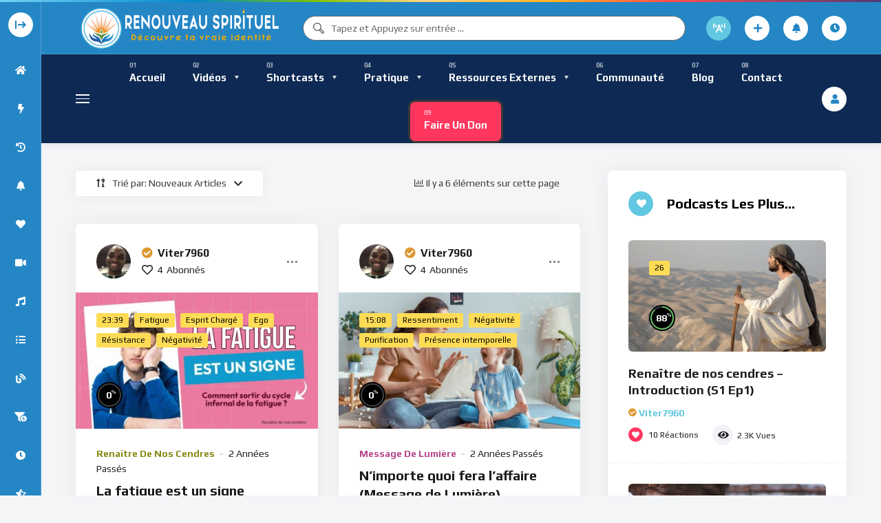

--- FILE ---
content_type: text/html; charset=UTF-8
request_url: https://renouveauspirituel.com/tag/negativite/
body_size: 64725
content:
<!doctype html>
<html lang="fr-CA">
    <head>
        <meta charset="UTF-8">
        <meta name="viewport" content="width=device-width, initial-scale=1, maximum-scale=1">
        <link rel="profile" href="https://gmpg.org/xfn/11">
        <meta name='robots' content='index, follow, max-image-preview:large, max-snippet:-1, max-video-preview:-1' />
                <link rel="preconnect" href="https://fonts.gstatic.com/" crossorigin='anonymous'>
                                <link rel='preload' as='font' type='font/woff2' crossorigin='anonymous' href='https://renouveauspirituel.com/wp-content/plugins/elementor/assets/lib/font-awesome/webfonts/fa-brands-400.woff2' />
                    <link rel='preload' as='font' type='font/woff2' crossorigin='anonymous' href='https://renouveauspirituel.com/wp-content/plugins/elementor/assets/lib/font-awesome/webfonts/fa-regular-400.woff2' />
                    <link rel='preload' as='font' type='font/woff2' crossorigin='anonymous' href='https://renouveauspirituel.com/wp-content/plugins/elementor/assets/lib/font-awesome/webfonts/fa-solid-900.woff2' />
                
	<!-- This site is optimized with the Yoast SEO Premium plugin v26.7 (Yoast SEO v26.7) - https://yoast.com/wordpress/plugins/seo/ -->
	<title>négativité Archives - Renouveau Spirituel</title>
	<link rel="canonical" href="https://renouveauspirituel.com/tag/negativite/" />
	<meta property="og:locale" content="fr_CA" />
	<meta property="og:type" content="article" />
	<meta property="og:title" content="négativité Archives" />
	<meta property="og:url" content="https://renouveauspirituel.com/tag/negativite/" />
	<meta property="og:site_name" content="Renouveau Spirituel" />
	<meta name="twitter:card" content="summary_large_image" />
	<script type="application/ld+json" class="yoast-schema-graph">{"@context":"https://schema.org","@graph":[{"@type":"CollectionPage","@id":"https://renouveauspirituel.com/tag/negativite/","url":"https://renouveauspirituel.com/tag/negativite/","name":"négativité Archives - Renouveau Spirituel","isPartOf":{"@id":"https://renouveauspirituel.com/#website"},"primaryImageOfPage":{"@id":"https://renouveauspirituel.com/tag/negativite/#primaryimage"},"image":{"@id":"https://renouveauspirituel.com/tag/negativite/#primaryimage"},"thumbnailUrl":"https://renouveauspirituel.com/wp-content/uploads/2024/05/RDC_FatigueSigne-cover-1.jpg","breadcrumb":{"@id":"https://renouveauspirituel.com/tag/negativite/#breadcrumb"},"inLanguage":"fr-CA"},{"@type":"ImageObject","inLanguage":"fr-CA","@id":"https://renouveauspirituel.com/tag/negativite/#primaryimage","url":"https://renouveauspirituel.com/wp-content/uploads/2024/05/RDC_FatigueSigne-cover-1.jpg","contentUrl":"https://renouveauspirituel.com/wp-content/uploads/2024/05/RDC_FatigueSigne-cover-1.jpg","width":1280,"height":720},{"@type":"BreadcrumbList","@id":"https://renouveauspirituel.com/tag/negativite/#breadcrumb","itemListElement":[{"@type":"ListItem","position":1,"name":"Home","item":"https://renouveauspirituel.com/"},{"@type":"ListItem","position":2,"name":"négativité"}]},{"@type":"WebSite","@id":"https://renouveauspirituel.com/#website","url":"https://renouveauspirituel.com/","name":"Renouveau Spirituel","description":"Découvre ta vraie nature !","publisher":{"@id":"https://renouveauspirituel.com/#organization"},"potentialAction":[{"@type":"SearchAction","target":{"@type":"EntryPoint","urlTemplate":"https://renouveauspirituel.com/?s={search_term_string}"},"query-input":{"@type":"PropertyValueSpecification","valueRequired":true,"valueName":"search_term_string"}}],"inLanguage":"fr-CA"},{"@type":"Organization","@id":"https://renouveauspirituel.com/#organization","name":"Renouveau Spirituel","url":"https://renouveauspirituel.com/","logo":{"@type":"ImageObject","inLanguage":"fr-CA","@id":"https://renouveauspirituel.com/#/schema/logo/image/","url":"https://old.renouveauspirituel.com/wp-content/uploads/2022/02/CircleLogo_rs.png","contentUrl":"https://old.renouveauspirituel.com/wp-content/uploads/2022/02/CircleLogo_rs.png","width":512,"height":512,"caption":"Renouveau Spirituel"},"image":{"@id":"https://renouveauspirituel.com/#/schema/logo/image/"}}]}</script>
	<!-- / Yoast SEO Premium plugin. -->


<link rel='dns-prefetch' href='//www.google.com' />
<link rel='dns-prefetch' href='//fonts.googleapis.com' />
<link rel="alternate" type="application/rss+xml" title="Renouveau Spirituel &raquo; Flux" href="https://renouveauspirituel.com/feed/" />
<link rel="alternate" type="application/rss+xml" title="Renouveau Spirituel &raquo; Flux des commentaires" href="https://renouveauspirituel.com/comments/feed/" />
<link rel="alternate" type="application/rss+xml" title="Renouveau Spirituel &raquo; Flux de l’étiquette négativité" href="https://renouveauspirituel.com/tag/negativite/feed/" />
		<!-- This site uses the Google Analytics by MonsterInsights plugin v8.4.0 - Using Analytics tracking - https://www.monsterinsights.com/ -->
							<script src="//www.googletagmanager.com/gtag/js?id=G-9B48XLZ9XX"  data-cfasync="false" data-wpfc-render="false" async></script>
			<script data-cfasync="false" data-wpfc-render="false">
				var mi_version = '8.4.0';
				var mi_track_user = true;
				var mi_no_track_reason = '';
				
								var disableStrs = [
										'ga-disable-G-9B48XLZ9XX',
														];

				/* Function to detect opted out users */
				function __gtagTrackerIsOptedOut() {
					for ( var index = 0; index < disableStrs.length; index++ ) {
						if ( document.cookie.indexOf( disableStrs[ index ] + '=true' ) > -1 ) {
							return true;
						}
					}

					return false;
				}

				/* Disable tracking if the opt-out cookie exists. */
				if ( __gtagTrackerIsOptedOut() ) {
					for ( var index = 0; index < disableStrs.length; index++ ) {
						window[ disableStrs[ index ] ] = true;
					}
				}

				/* Opt-out function */
				function __gtagTrackerOptout() {
					for ( var index = 0; index < disableStrs.length; index++ ) {
						document.cookie = disableStrs[ index ] + '=true; expires=Thu, 31 Dec 2099 23:59:59 UTC; path=/';
						window[ disableStrs[ index ] ] = true;
					}
				}

				if ( 'undefined' === typeof gaOptout ) {
					function gaOptout() {
						__gtagTrackerOptout();
					}
				}
								window.dataLayer = window.dataLayer || [];

				window.MonsterInsightsDualTracker = {
					helpers: {},
					trackers: {},
				};
				if ( mi_track_user ) {
					function __gtagDataLayer() {
						dataLayer.push( arguments );
					}

					function __gtagTracker( type, name, parameters ) {
						if (!parameters) {
							parameters = {};
						}

						if (parameters.send_to) {
							__gtagDataLayer.apply( null, arguments );
							return;
						}

						if ( type === 'event' ) {
															parameters.send_to = monsterinsights_frontend.v4_id;
								var hookName = name;
								if ( typeof parameters[ 'event_category' ] !== 'undefined' ) {
									hookName = parameters[ 'event_category' ] + ':' + name;
								}

								if ( typeof MonsterInsightsDualTracker.trackers[ hookName ] !== 'undefined' ) {
									MonsterInsightsDualTracker.trackers[ hookName ]( parameters );
								} else {
									__gtagDataLayer( 'event', name, parameters );
								}
							
													} else {
							__gtagDataLayer.apply( null, arguments );
						}
					}
					__gtagTracker( 'js', new Date() );
					__gtagTracker( 'set', {
						'developer_id.dZGIzZG' : true,
											} );
										__gtagTracker( 'config', 'G-9B48XLZ9XX', {"forceSSL":"true","link_attribution":"true"} );
															window.gtag = __gtagTracker;											(function () {
							/* https://developers.google.com/analytics/devguides/collection/analyticsjs/ */
							/* ga and __gaTracker compatibility shim. */
							var noopfn = function () {
								return null;
							};
							var newtracker = function () {
								return new Tracker();
							};
							var Tracker = function () {
								return null;
							};
							var p = Tracker.prototype;
							p.get = noopfn;
							p.set = noopfn;
							p.send = function (){
								var args = Array.prototype.slice.call(arguments);
								args.unshift( 'send' );
								__gaTracker.apply(null, args);
							};
							var __gaTracker = function () {
								var len = arguments.length;
								if ( len === 0 ) {
									return;
								}
								var f = arguments[len - 1];
								if ( typeof f !== 'object' || f === null || typeof f.hitCallback !== 'function' ) {
									if ( 'send' === arguments[0] ) {
										var hitConverted, hitObject = false, action;
										if ( 'event' === arguments[1] ) {
											if ( 'undefined' !== typeof arguments[3] ) {
												hitObject = {
													'eventAction': arguments[3],
													'eventCategory': arguments[2],
													'eventLabel': arguments[4],
													'value': arguments[5] ? arguments[5] : 1,
												}
											}
										}
										if ( 'pageview' === arguments[1] ) {
											if ( 'undefined' !== typeof arguments[2] ) {
												hitObject = {
													'eventAction': 'page_view',
													'page_path' : arguments[2],
												}
											}
										}
										if ( typeof arguments[2] === 'object' ) {
											hitObject = arguments[2];
										}
										if ( typeof arguments[5] === 'object' ) {
											Object.assign( hitObject, arguments[5] );
										}
										if ( 'undefined' !== typeof arguments[1].hitType ) {
											hitObject = arguments[1];
											if ( 'pageview' === hitObject.hitType ) {
												hitObject.eventAction = 'page_view';
											}
										}
										if ( hitObject ) {
											action = 'timing' === arguments[1].hitType ? 'timing_complete' : hitObject.eventAction;
											hitConverted = mapArgs( hitObject );
											__gtagTracker( 'event', action, hitConverted );
										}
									}
									return;
								}

								function mapArgs( args ) {
									var arg, hit = {};
									var gaMap = {
										'eventCategory': 'event_category',
										'eventAction': 'event_action',
										'eventLabel': 'event_label',
										'eventValue': 'event_value',
										'nonInteraction': 'non_interaction',
										'timingCategory': 'event_category',
										'timingVar': 'name',
										'timingValue': 'value',
										'timingLabel': 'event_label',
										'page' : 'page_path',
										'location' : 'page_location',
										'title' : 'page_title',
									};
									for ( arg in args ) {
																				if ( ! ( ! args.hasOwnProperty(arg) || ! gaMap.hasOwnProperty(arg) ) ) {
											hit[gaMap[arg]] = args[arg];
										} else {
											hit[arg] = args[arg];
										}
									}
									return hit;
								}

								try {
									f.hitCallback();
								} catch ( ex ) {
								}
							};
							__gaTracker.create = newtracker;
							__gaTracker.getByName = newtracker;
							__gaTracker.getAll = function () {
								return [];
							};
							__gaTracker.remove = noopfn;
							__gaTracker.loaded = true;
							window['__gaTracker'] = __gaTracker;
						})();
									} else {
										console.log( "" );
					( function () {
							function __gtagTracker() {
								return null;
							}
							window['__gtagTracker'] = __gtagTracker;
							window['gtag'] = __gtagTracker;
					} )();
									}
			</script>
				<!-- / Google Analytics by MonsterInsights -->
		<style id='wp-img-auto-sizes-contain-inline-css'>
img:is([sizes=auto i],[sizes^="auto," i]){contain-intrinsic-size:3000px 1500px}
/*# sourceURL=wp-img-auto-sizes-contain-inline-css */
</style>
<link rel='stylesheet' id='givewp-campaign-blocks-fonts-css' href='https://fonts.googleapis.com/css2?family=Inter%3Awght%40400%3B500%3B600%3B700&#038;display=swap&#038;ver=6.9' media='all' />
<style id='wp-emoji-styles-inline-css'>

	img.wp-smiley, img.emoji {
		display: inline !important;
		border: none !important;
		box-shadow: none !important;
		height: 1em !important;
		width: 1em !important;
		margin: 0 0.07em !important;
		vertical-align: -0.1em !important;
		background: none !important;
		padding: 0 !important;
	}
/*# sourceURL=wp-emoji-styles-inline-css */
</style>
<link rel='stylesheet' id='wp-block-library-css' href='https://renouveauspirituel.com/wp-includes/css/dist/block-library/style.min.css?ver=6.9' media='all' />
<style id='classic-theme-styles-inline-css'>
/*! This file is auto-generated */
.wp-block-button__link{color:#fff;background-color:#32373c;border-radius:9999px;box-shadow:none;text-decoration:none;padding:calc(.667em + 2px) calc(1.333em + 2px);font-size:1.125em}.wp-block-file__button{background:#32373c;color:#fff;text-decoration:none}
/*# sourceURL=/wp-includes/css/classic-themes.min.css */
</style>
<style id='givewp-campaign-comments-block-style-inline-css'>
.givewp-campaign-comment-block-card{display:flex;gap:var(--givewp-spacing-3);padding:var(--givewp-spacing-4) 0}.givewp-campaign-comment-block-card__avatar{align-items:center;border-radius:50%;display:flex;height:40px;justify-content:center;width:40px}.givewp-campaign-comment-block-card__avatar img{align-items:center;border-radius:50%;display:flex;height:auto;justify-content:center;min-width:40px;width:100%}.givewp-campaign-comment-block-card__donor-name{color:var(--givewp-neutral-700);font-size:1rem;font-weight:600;line-height:1.5;margin:0;text-align:left}.givewp-campaign-comment-block-card__details{align-items:center;color:var(--givewp-neutral-400);display:flex;font-size:.875rem;font-weight:500;gap:var(--givewp-spacing-2);height:auto;line-height:1.43;margin:2px 0 var(--givewp-spacing-3) 0;text-align:left}.givewp-campaign-comment-block-card__comment{color:var(--givewp-neutral-700);font-size:1rem;line-height:1.5;margin:0;text-align:left}.givewp-campaign-comment-block-card__read-more{background:none;border:none;color:var(--givewp-blue-500);cursor:pointer;font-size:.875rem;line-height:1.43;outline:none;padding:0}
.givewp-campaign-comments-block-empty-state{align-items:center;background-color:var(--givewp-shades-white);border:1px solid var(--givewp-neutral-50);border-radius:.5rem;display:flex;flex-direction:column;justify-content:center;padding:var(--givewp-spacing-6)}.givewp-campaign-comments-block-empty-state__details{align-items:center;display:flex;flex-direction:column;gap:var(--givewp-spacing-1);justify-content:center;margin:.875rem 0}.givewp-campaign-comments-block-empty-state__title{color:var(--givewp-neutral-700);font-size:1rem;font-weight:500;margin:0}.givewp-campaign-comments-block-empty-state__description{color:var(--givewp-neutral-700);font-size:.875rem;line-height:1.43;margin:0}
.givewp-campaign-comment-block{background-color:var(--givewp-shades-white);display:flex;flex-direction:column;gap:var(--givewp-spacing-2);padding:var(--givewp-spacing-6) 0}.givewp-campaign-comment-block__title{color:var(--givewp-neutral-900);font-size:18px;font-weight:600;line-height:1.56;margin:0;text-align:left}.givewp-campaign-comment-block__cta{align-items:center;background-color:var(--givewp-neutral-50);border-radius:4px;color:var(--giewp-neutral-500);display:flex;font-size:14px;font-weight:600;gap:8px;height:36px;line-height:1.43;margin:0;padding:var(--givewp-spacing-2) var(--givewp-spacing-4);text-align:left}

/*# sourceURL=https://renouveauspirituel.com/wp-content/plugins/give/build/campaignCommentsBlockApp.css */
</style>
<style id='givewp-campaign-cover-block-style-inline-css'>
.givewp-campaign-selector{border:1px solid #e5e7eb;border-radius:5px;box-shadow:0 2px 4px 0 rgba(0,0,0,.05);display:flex;flex-direction:column;gap:20px;padding:40px 24px}.givewp-campaign-selector__label{padding-bottom:16px}.givewp-campaign-selector__select input[type=text]:focus{border-color:transparent;box-shadow:0 0 0 1px transparent;outline:2px solid transparent}.givewp-campaign-selector__logo{align-self:center}.givewp-campaign-selector__open{background:#2271b1;border:none;border-radius:5px;color:#fff;cursor:pointer;padding:.5rem 1rem}.givewp-campaign-selector__submit{background-color:#27ae60;border:0;border-radius:5px;color:#fff;font-weight:700;outline:none;padding:1rem;text-align:center;transition:.2s;width:100%}.givewp-campaign-selector__submit:disabled{background-color:#f3f4f6;color:#9ca0af}.givewp-campaign-selector__submit:hover:not(:disabled){cursor:pointer;filter:brightness(1.2)}
.givewp-campaign-cover-block__button{align-items:center;border:1px solid #2271b1;border-radius:2px;color:#2271b1;display:flex;justify-content:center;margin-bottom:.5rem;min-height:32px;width:100%}.givewp-campaign-cover-block__image{border-radius:2px;display:flex;flex-grow:1;margin-bottom:.5rem;max-height:4.44rem;-o-object-fit:cover;object-fit:cover;width:100%}.givewp-campaign-cover-block__help-text{color:#4b5563;font-size:.75rem;font-stretch:normal;font-style:normal;font-weight:400;letter-spacing:normal;line-height:1.4;text-align:left}.givewp-campaign-cover-block__edit-campaign-link{align-items:center;display:inline-flex;font-size:.75rem;font-stretch:normal;font-style:normal;font-weight:400;gap:.125rem;line-height:1.4}.givewp-campaign-cover-block__edit-campaign-link svg{fill:currentColor;height:1.25rem;width:1.25rem}.givewp-campaign-cover-block-preview__image{align-items:center;display:flex;height:100%;justify-content:center;width:100%}

/*# sourceURL=https://renouveauspirituel.com/wp-content/plugins/give/build/campaignCoverBlock.css */
</style>
<style id='givewp-campaign-donations-style-inline-css'>
.givewp-campaign-donations-block{padding:1.5rem 0}.givewp-campaign-donations-block *{font-family:Inter,sans-serif}.givewp-campaign-donations-block .givewp-campaign-donations-block__header{align-items:center;display:flex;justify-content:space-between;margin-bottom:.5rem}.givewp-campaign-donations-block .givewp-campaign-donations-block__title{color:var(--givewp-neutral-900);font-size:1.125rem;font-weight:600;line-height:1.56;margin:0}.givewp-campaign-donations-block .givewp-campaign-donations-block__donations{display:grid;gap:.5rem;margin:0;padding:0}.givewp-campaign-donations-block .givewp-campaign-donations-block__donation,.givewp-campaign-donations-block .givewp-campaign-donations-block__empty-state{background-color:var(--givewp-shades-white);border:1px solid var(--givewp-neutral-50);border-radius:.5rem;display:flex;padding:1rem}.givewp-campaign-donations-block .givewp-campaign-donations-block__donation{align-items:center;gap:.75rem}.givewp-campaign-donations-block .givewp-campaign-donations-block__donation-icon{align-items:center;display:flex}.givewp-campaign-donations-block .givewp-campaign-donations-block__donation-icon img{border-radius:100%;height:2.5rem;-o-object-fit:cover;object-fit:cover;width:2.5rem}.givewp-campaign-donations-block .givewp-campaign-donations-block__donation-info{display:flex;flex-direction:column;justify-content:center;row-gap:.25rem}.givewp-campaign-donations-block .givewp-campaign-donations-block__donation-description{color:var(--givewp-neutral-500);font-size:1rem;font-weight:500;line-height:1.5;margin:0}.givewp-campaign-donations-block .givewp-campaign-donations-block__donation-description strong{color:var(--givewp-neutral-700);font-weight:600}.givewp-campaign-donations-block .givewp-campaign-donations-block__donation-date{align-items:center;color:var(--givewp-neutral-400);display:flex;font-size:.875rem;font-weight:500;line-height:1.43}.givewp-campaign-donations-block .givewp-campaign-donations-block__donation-ribbon{align-items:center;border-radius:100%;color:#1f2937;display:flex;height:1.25rem;justify-content:center;margin-left:auto;width:1.25rem}.givewp-campaign-donations-block .givewp-campaign-donations-block__donation-ribbon[data-position="1"]{background-color:gold}.givewp-campaign-donations-block .givewp-campaign-donations-block__donation-ribbon[data-position="2"]{background-color:silver}.givewp-campaign-donations-block .givewp-campaign-donations-block__donation-ribbon[data-position="3"]{background-color:#cd7f32;color:#fffaf2}.givewp-campaign-donations-block .givewp-campaign-donations-block__donation-amount{color:var(--givewp-neutral-700);font-size:1.125rem;font-weight:600;line-height:1.56;margin-left:auto}.givewp-campaign-donations-block .givewp-campaign-donations-block__footer{display:flex;justify-content:center;margin-top:.5rem}.givewp-campaign-donations-block .givewp-campaign-donations-block__donate-button button.givewp-donation-form-modal__open,.givewp-campaign-donations-block .givewp-campaign-donations-block__empty-button button.givewp-donation-form-modal__open,.givewp-campaign-donations-block .givewp-campaign-donations-block__load-more-button{background:none!important;border:1px solid var(--givewp-primary-color);border-radius:.5rem;color:var(--givewp-primary-color)!important;font-size:.875rem;font-weight:600;line-height:1.43;padding:.25rem 1rem!important}.givewp-campaign-donations-block .givewp-campaign-donations-block__donate-button button.givewp-donation-form-modal__open:hover,.givewp-campaign-donations-block .givewp-campaign-donations-block__empty-button button.givewp-donation-form-modal__open:hover,.givewp-campaign-donations-block .givewp-campaign-donations-block__load-more-button:hover{background:var(--givewp-primary-color)!important;color:var(--givewp-shades-white)!important}.givewp-campaign-donations-block .givewp-campaign-donations-block__empty-state{align-items:center;flex-direction:column;padding:1.5rem}.givewp-campaign-donations-block .givewp-campaign-donations-block__empty-description,.givewp-campaign-donations-block .givewp-campaign-donations-block__empty-title{color:var(--givewp-neutral-700);margin:0}.givewp-campaign-donations-block .givewp-campaign-donations-block__empty-title{font-size:1rem;font-weight:500;line-height:1.5}.givewp-campaign-donations-block .givewp-campaign-donations-block__empty-description{font-size:.875rem;line-height:1.43;margin-top:.25rem}.givewp-campaign-donations-block .givewp-campaign-donations-block__empty-icon{color:var(--givewp-secondary-color);margin-bottom:.875rem;order:-1}.givewp-campaign-donations-block .givewp-campaign-donations-block__empty-button{margin-top:.875rem}.givewp-campaign-donations-block .givewp-campaign-donations-block__empty-button button.givewp-donation-form-modal__open{border-radius:.25rem;padding:.5rem 1rem!important}

/*# sourceURL=https://renouveauspirituel.com/wp-content/plugins/give/build/campaignDonationsBlockApp.css */
</style>
<style id='givewp-campaign-donors-style-inline-css'>
.givewp-campaign-donors-block{padding:1.5rem 0}.givewp-campaign-donors-block *{font-family:Inter,sans-serif}.givewp-campaign-donors-block .givewp-campaign-donors-block__header{align-items:center;display:flex;justify-content:space-between;margin-bottom:.5rem}.givewp-campaign-donors-block .givewp-campaign-donors-block__title{color:var(--givewp-neutral-900);font-size:1.125rem;font-weight:600;line-height:1.56;margin:0}.givewp-campaign-donors-block .givewp-campaign-donors-block__donors{display:grid;gap:.5rem;margin:0;padding:0}.givewp-campaign-donors-block .givewp-campaign-donors-block__donor,.givewp-campaign-donors-block .givewp-campaign-donors-block__empty-state{background-color:var(--givewp-shades-white);border:1px solid var(--givewp-neutral-50);border-radius:.5rem;display:flex;padding:1rem}.givewp-campaign-donors-block .givewp-campaign-donors-block__donor{align-items:center;gap:.75rem}.givewp-campaign-donors-block .givewp-campaign-donors-block__donor-avatar{align-items:center;display:flex}.givewp-campaign-donors-block .givewp-campaign-donors-block__donor-avatar img{border-radius:100%;height:2.5rem;-o-object-fit:cover;object-fit:cover;width:2.5rem}.givewp-campaign-donors-block .givewp-campaign-donors-block__donor-info{align-items:center;display:flex;flex-wrap:wrap;row-gap:.25rem}.givewp-campaign-donors-block .givewp-campaign-donors-block__donor-name{color:var(--givewp-neutral-900);font-size:1rem;font-weight:600;line-height:1.5;margin:0}.givewp-campaign-donors-block .givewp-campaign-donors-block__donor-date{align-items:center;color:var(--givewp-neutral-400);display:flex;font-size:.875rem;font-weight:500;line-height:1.43}.givewp-campaign-donors-block .givewp-campaign-donors-block__donor-date:before{background:var(--givewp-neutral-100);border-radius:100%;content:"";display:block;height:.25rem;margin:0 .5rem;width:.25rem}.givewp-campaign-donors-block .givewp-campaign-donors-block__donor-ribbon{align-items:center;border-radius:100%;color:#1f2937;display:flex;height:1.25rem;justify-content:center;margin-left:.5rem;width:1.25rem}.givewp-campaign-donors-block .givewp-campaign-donors-block__donor-ribbon[data-position="1"]{background-color:gold}.givewp-campaign-donors-block .givewp-campaign-donors-block__donor-ribbon[data-position="2"]{background-color:silver}.givewp-campaign-donors-block .givewp-campaign-donors-block__donor-ribbon[data-position="3"]{background-color:#cd7f32;color:#fffaf2}.givewp-campaign-donors-block .givewp-campaign-donors-block__donor-company{color:var(--givewp-neutral-400);display:flex;flex:0 0 100%;font-size:.875rem;font-weight:500;line-height:1.43}.givewp-campaign-donors-block .givewp-campaign-donors-block__donor-amount{color:var(--givewp-neutral-700);font-size:1.125rem;font-weight:600;line-height:1.56;margin-left:auto}.givewp-campaign-donors-block .givewp-campaign-donors-block__footer{display:flex;justify-content:center;margin-top:.5rem}.givewp-campaign-donors-block .givewp-campaign-donors-block__donate-button button.givewp-donation-form-modal__open,.givewp-campaign-donors-block .givewp-campaign-donors-block__empty-button button.givewp-donation-form-modal__open,.givewp-campaign-donors-block .givewp-campaign-donors-block__load-more-button{background:none!important;border:1px solid var(--givewp-primary-color);border-radius:.5rem;color:var(--givewp-primary-color)!important;font-size:.875rem;font-weight:600;line-height:1.43;padding:.25rem 1rem!important}.givewp-campaign-donors-block .givewp-campaign-donors-block__donate-button button.givewp-donation-form-modal__open:hover,.givewp-campaign-donors-block .givewp-campaign-donors-block__empty-button button.givewp-donation-form-modal__open:hover,.givewp-campaign-donors-block .givewp-campaign-donors-block__load-more-button:hover{background:var(--givewp-primary-color)!important;color:var(--givewp-shades-white)!important}.givewp-campaign-donors-block .givewp-campaign-donors-block__empty-state{align-items:center;flex-direction:column;padding:1.5rem}.givewp-campaign-donors-block .givewp-campaign-donors-block__empty-description,.givewp-campaign-donors-block .givewp-campaign-donors-block__empty-title{color:var(--givewp-neutral-700);margin:0}.givewp-campaign-donors-block .givewp-campaign-donors-block__empty-title{font-size:1rem;font-weight:500;line-height:1.5}.givewp-campaign-donors-block .givewp-campaign-donors-block__empty-description{font-size:.875rem;line-height:1.43;margin-top:.25rem}.givewp-campaign-donors-block .givewp-campaign-donors-block__empty-icon{color:var(--givewp-secondary-color);margin-bottom:.875rem;order:-1}.givewp-campaign-donors-block .givewp-campaign-donors-block__empty-button{margin-top:.875rem}.givewp-campaign-donors-block .givewp-campaign-donors-block__empty-button button.givewp-donation-form-modal__open{border-radius:.25rem;padding:.5rem 1rem!important}

/*# sourceURL=https://renouveauspirituel.com/wp-content/plugins/give/build/campaignDonorsBlockApp.css */
</style>
<style id='givewp-campaign-form-style-inline-css'>
.givewp-donation-form-modal{outline:none;overflow-y:scroll;padding:1rem;width:100%}.givewp-donation-form-modal[data-entering=true]{animation:modal-fade .3s,modal-zoom .6s}@keyframes modal-fade{0%{opacity:0}to{opacity:1}}@keyframes modal-zoom{0%{transform:scale(.8)}to{transform:scale(1)}}.givewp-donation-form-modal__overlay{align-items:center;background:rgba(0,0,0,.7);display:flex;flex-direction:column;height:var(--visual-viewport-height);justify-content:center;left:0;position:fixed;top:0;width:100vw;z-index:100}.givewp-donation-form-modal__overlay[data-loading=true]{display:none}.givewp-donation-form-modal__overlay[data-entering=true]{animation:modal-fade .3s}.givewp-donation-form-modal__overlay[data-exiting=true]{animation:modal-fade .15s ease-in reverse}.givewp-donation-form-modal__open__spinner{left:50%;line-height:1;position:absolute;top:50%;transform:translate(-50%,-50%);z-index:100}.givewp-donation-form-modal__open{position:relative}.givewp-donation-form-modal__close{background:#e7e8ed;border:1px solid transparent;border-radius:50%;cursor:pointer;display:flex;padding:.75rem;position:fixed;right:25px;top:25px;transition:.2s;width:-moz-fit-content;width:fit-content;z-index:999}.givewp-donation-form-modal__close svg{height:1rem;width:1rem}.givewp-donation-form-modal__close:active,.givewp-donation-form-modal__close:focus,.givewp-donation-form-modal__close:hover{background-color:#caccd7;border:1px solid #caccd7}.admin-bar .givewp-donation-form-modal{margin-top:32px}.admin-bar .givewp-donation-form-modal__close{top:57px}
.givewp-entity-selector{border:1px solid #e5e7eb;border-radius:5px;box-shadow:0 2px 4px 0 rgba(0,0,0,.05);display:flex;flex-direction:column;gap:20px;padding:40px 24px}.givewp-entity-selector__label{padding-bottom:16px}.givewp-entity-selector__select input[type=text]:focus{border-color:transparent;box-shadow:0 0 0 1px transparent;outline:2px solid transparent}.givewp-entity-selector__logo{align-self:center}.givewp-entity-selector__open{background:#2271b1;border:none;border-radius:5px;color:#fff;cursor:pointer;padding:.5rem 1rem}.givewp-entity-selector__submit{background-color:#27ae60;border:0;border-radius:5px;color:#fff;font-weight:700;outline:none;padding:1rem;text-align:center;transition:.2s;width:100%}.givewp-entity-selector__submit:disabled{background-color:#f3f4f6;color:#9ca0af}.givewp-entity-selector__submit:hover:not(:disabled){cursor:pointer;filter:brightness(1.2)}
.givewp-campaign-selector{border:1px solid #e5e7eb;border-radius:5px;box-shadow:0 2px 4px 0 rgba(0,0,0,.05);display:flex;flex-direction:column;gap:20px;padding:40px 24px}.givewp-campaign-selector__label{padding-bottom:16px}.givewp-campaign-selector__select input[type=text]:focus{border-color:transparent;box-shadow:0 0 0 1px transparent;outline:2px solid transparent}.givewp-campaign-selector__logo{align-self:center}.givewp-campaign-selector__open{background:#2271b1;border:none;border-radius:5px;color:#fff;cursor:pointer;padding:.5rem 1rem}.givewp-campaign-selector__submit{background-color:#27ae60;border:0;border-radius:5px;color:#fff;font-weight:700;outline:none;padding:1rem;text-align:center;transition:.2s;width:100%}.givewp-campaign-selector__submit:disabled{background-color:#f3f4f6;color:#9ca0af}.givewp-campaign-selector__submit:hover:not(:disabled){cursor:pointer;filter:brightness(1.2)}
.givewp-donation-form-link,.givewp-donation-form-modal__open{background:var(--givewp-primary-color,#2271b1);border:none;border-radius:5px;color:#fff;cursor:pointer;font-family:-apple-system,BlinkMacSystemFont,Segoe UI,Roboto,Oxygen-Sans,Ubuntu,Cantarell,Helvetica Neue,sans-serif;font-size:1rem;font-weight:500!important;line-height:1.5;padding:.75rem 1.25rem!important;text-decoration:none!important;transition:all .2s ease;width:100%}.givewp-donation-form-link:active,.givewp-donation-form-link:focus,.givewp-donation-form-link:focus-visible,.givewp-donation-form-link:hover,.givewp-donation-form-modal__open:active,.givewp-donation-form-modal__open:focus,.givewp-donation-form-modal__open:focus-visible,.givewp-donation-form-modal__open:hover{background-color:color-mix(in srgb,var(--givewp-primary-color,#2271b1),#000 20%)}.components-input-control__label{width:100%}.wp-block-givewp-campaign-form{position:relative}.wp-block-givewp-campaign-form form[id*=give-form] #give-gateway-radio-list>li input[type=radio]{display:inline-block}.wp-block-givewp-campaign-form iframe{pointer-events:none;width:100%!important}.give-change-donation-form-btn svg{margin-top:3px}.givewp-default-form-toggle{margin-top:var(--givewp-spacing-4)}

/*# sourceURL=https://renouveauspirituel.com/wp-content/plugins/give/build/campaignFormBlock.css */
</style>
<style id='givewp-campaign-goal-style-inline-css'>
.givewp-campaign-goal{display:flex;flex-direction:column;gap:.5rem;padding-bottom:1rem}.givewp-campaign-goal__container{display:flex;flex-direction:row;justify-content:space-between}.givewp-campaign-goal__container-item{display:flex;flex-direction:column;gap:.2rem}.givewp-campaign-goal__container-item span{color:var(--givewp-neutral-500);font-size:12px;font-weight:600;letter-spacing:.48px;line-height:1.5;text-transform:uppercase}.givewp-campaign-goal__container-item strong{color:var(--givewp-neutral-900);font-size:20px;font-weight:600;line-height:1.6}.givewp-campaign-goal__progress-bar{display:flex}.givewp-campaign-goal__progress-bar-container{background-color:#f2f2f2;border-radius:14px;box-shadow:inset 0 1px 4px 0 rgba(0,0,0,.09);display:flex;flex-grow:1;height:8px}.givewp-campaign-goal__progress-bar-progress{background:var(--givewp-secondary-color,#2d802f);border-radius:14px;box-shadow:inset 0 1px 4px 0 rgba(0,0,0,.09);display:flex;height:8px}

/*# sourceURL=https://renouveauspirituel.com/wp-content/plugins/give/build/campaignGoalBlockApp.css */
</style>
<style id='givewp-campaign-stats-block-style-inline-css'>
.givewp-campaign-stats-block span{color:var(--givewp-neutral-500);display:block;font-size:12px;font-weight:600;letter-spacing:.48px;line-height:1.5;margin-bottom:2px;text-align:left;text-transform:uppercase}.givewp-campaign-stats-block strong{color:var(--givewp-neutral-900);font-size:20px;font-weight:600;letter-spacing:normal;line-height:1.6}

/*# sourceURL=https://renouveauspirituel.com/wp-content/plugins/give/build/campaignStatsBlockApp.css */
</style>
<style id='givewp-campaign-donate-button-style-inline-css'>
.givewp-donation-form-link,.givewp-donation-form-modal__open{background:var(--givewp-primary-color,#2271b1);border:none;border-radius:5px;color:#fff;cursor:pointer;font-family:-apple-system,BlinkMacSystemFont,Segoe UI,Roboto,Oxygen-Sans,Ubuntu,Cantarell,Helvetica Neue,sans-serif;font-size:1rem;font-weight:500!important;line-height:1.5;padding:.75rem 1.25rem!important;text-decoration:none!important;transition:all .2s ease;width:100%}.givewp-donation-form-link:active,.givewp-donation-form-link:focus,.givewp-donation-form-link:focus-visible,.givewp-donation-form-link:hover,.givewp-donation-form-modal__open:active,.givewp-donation-form-modal__open:focus,.givewp-donation-form-modal__open:focus-visible,.givewp-donation-form-modal__open:hover{background-color:color-mix(in srgb,var(--givewp-primary-color,#2271b1),#000 20%)}.give-change-donation-form-btn svg{margin-top:3px}.givewp-default-form-toggle{margin-top:var(--givewp-spacing-4)}

/*# sourceURL=https://renouveauspirituel.com/wp-content/plugins/give/build/campaignDonateButtonBlockApp.css */
</style>
<style id='global-styles-inline-css'>
:root{--wp--preset--aspect-ratio--square: 1;--wp--preset--aspect-ratio--4-3: 4/3;--wp--preset--aspect-ratio--3-4: 3/4;--wp--preset--aspect-ratio--3-2: 3/2;--wp--preset--aspect-ratio--2-3: 2/3;--wp--preset--aspect-ratio--16-9: 16/9;--wp--preset--aspect-ratio--9-16: 9/16;--wp--preset--color--black: #000000;--wp--preset--color--cyan-bluish-gray: #abb8c3;--wp--preset--color--white: #ffffff;--wp--preset--color--pale-pink: #f78da7;--wp--preset--color--vivid-red: #cf2e2e;--wp--preset--color--luminous-vivid-orange: #ff6900;--wp--preset--color--luminous-vivid-amber: #fcb900;--wp--preset--color--light-green-cyan: #7bdcb5;--wp--preset--color--vivid-green-cyan: #00d084;--wp--preset--color--pale-cyan-blue: #8ed1fc;--wp--preset--color--vivid-cyan-blue: #0693e3;--wp--preset--color--vivid-purple: #9b51e0;--wp--preset--gradient--vivid-cyan-blue-to-vivid-purple: linear-gradient(135deg,rgb(6,147,227) 0%,rgb(155,81,224) 100%);--wp--preset--gradient--light-green-cyan-to-vivid-green-cyan: linear-gradient(135deg,rgb(122,220,180) 0%,rgb(0,208,130) 100%);--wp--preset--gradient--luminous-vivid-amber-to-luminous-vivid-orange: linear-gradient(135deg,rgb(252,185,0) 0%,rgb(255,105,0) 100%);--wp--preset--gradient--luminous-vivid-orange-to-vivid-red: linear-gradient(135deg,rgb(255,105,0) 0%,rgb(207,46,46) 100%);--wp--preset--gradient--very-light-gray-to-cyan-bluish-gray: linear-gradient(135deg,rgb(238,238,238) 0%,rgb(169,184,195) 100%);--wp--preset--gradient--cool-to-warm-spectrum: linear-gradient(135deg,rgb(74,234,220) 0%,rgb(151,120,209) 20%,rgb(207,42,186) 40%,rgb(238,44,130) 60%,rgb(251,105,98) 80%,rgb(254,248,76) 100%);--wp--preset--gradient--blush-light-purple: linear-gradient(135deg,rgb(255,206,236) 0%,rgb(152,150,240) 100%);--wp--preset--gradient--blush-bordeaux: linear-gradient(135deg,rgb(254,205,165) 0%,rgb(254,45,45) 50%,rgb(107,0,62) 100%);--wp--preset--gradient--luminous-dusk: linear-gradient(135deg,rgb(255,203,112) 0%,rgb(199,81,192) 50%,rgb(65,88,208) 100%);--wp--preset--gradient--pale-ocean: linear-gradient(135deg,rgb(255,245,203) 0%,rgb(182,227,212) 50%,rgb(51,167,181) 100%);--wp--preset--gradient--electric-grass: linear-gradient(135deg,rgb(202,248,128) 0%,rgb(113,206,126) 100%);--wp--preset--gradient--midnight: linear-gradient(135deg,rgb(2,3,129) 0%,rgb(40,116,252) 100%);--wp--preset--font-size--small: 13px;--wp--preset--font-size--medium: 20px;--wp--preset--font-size--large: 36px;--wp--preset--font-size--x-large: 42px;--wp--preset--spacing--20: 0.44rem;--wp--preset--spacing--30: 0.67rem;--wp--preset--spacing--40: 1rem;--wp--preset--spacing--50: 1.5rem;--wp--preset--spacing--60: 2.25rem;--wp--preset--spacing--70: 3.38rem;--wp--preset--spacing--80: 5.06rem;--wp--preset--shadow--natural: 6px 6px 9px rgba(0, 0, 0, 0.2);--wp--preset--shadow--deep: 12px 12px 50px rgba(0, 0, 0, 0.4);--wp--preset--shadow--sharp: 6px 6px 0px rgba(0, 0, 0, 0.2);--wp--preset--shadow--outlined: 6px 6px 0px -3px rgb(255, 255, 255), 6px 6px rgb(0, 0, 0);--wp--preset--shadow--crisp: 6px 6px 0px rgb(0, 0, 0);}:where(.is-layout-flex){gap: 0.5em;}:where(.is-layout-grid){gap: 0.5em;}body .is-layout-flex{display: flex;}.is-layout-flex{flex-wrap: wrap;align-items: center;}.is-layout-flex > :is(*, div){margin: 0;}body .is-layout-grid{display: grid;}.is-layout-grid > :is(*, div){margin: 0;}:where(.wp-block-columns.is-layout-flex){gap: 2em;}:where(.wp-block-columns.is-layout-grid){gap: 2em;}:where(.wp-block-post-template.is-layout-flex){gap: 1.25em;}:where(.wp-block-post-template.is-layout-grid){gap: 1.25em;}.has-black-color{color: var(--wp--preset--color--black) !important;}.has-cyan-bluish-gray-color{color: var(--wp--preset--color--cyan-bluish-gray) !important;}.has-white-color{color: var(--wp--preset--color--white) !important;}.has-pale-pink-color{color: var(--wp--preset--color--pale-pink) !important;}.has-vivid-red-color{color: var(--wp--preset--color--vivid-red) !important;}.has-luminous-vivid-orange-color{color: var(--wp--preset--color--luminous-vivid-orange) !important;}.has-luminous-vivid-amber-color{color: var(--wp--preset--color--luminous-vivid-amber) !important;}.has-light-green-cyan-color{color: var(--wp--preset--color--light-green-cyan) !important;}.has-vivid-green-cyan-color{color: var(--wp--preset--color--vivid-green-cyan) !important;}.has-pale-cyan-blue-color{color: var(--wp--preset--color--pale-cyan-blue) !important;}.has-vivid-cyan-blue-color{color: var(--wp--preset--color--vivid-cyan-blue) !important;}.has-vivid-purple-color{color: var(--wp--preset--color--vivid-purple) !important;}.has-black-background-color{background-color: var(--wp--preset--color--black) !important;}.has-cyan-bluish-gray-background-color{background-color: var(--wp--preset--color--cyan-bluish-gray) !important;}.has-white-background-color{background-color: var(--wp--preset--color--white) !important;}.has-pale-pink-background-color{background-color: var(--wp--preset--color--pale-pink) !important;}.has-vivid-red-background-color{background-color: var(--wp--preset--color--vivid-red) !important;}.has-luminous-vivid-orange-background-color{background-color: var(--wp--preset--color--luminous-vivid-orange) !important;}.has-luminous-vivid-amber-background-color{background-color: var(--wp--preset--color--luminous-vivid-amber) !important;}.has-light-green-cyan-background-color{background-color: var(--wp--preset--color--light-green-cyan) !important;}.has-vivid-green-cyan-background-color{background-color: var(--wp--preset--color--vivid-green-cyan) !important;}.has-pale-cyan-blue-background-color{background-color: var(--wp--preset--color--pale-cyan-blue) !important;}.has-vivid-cyan-blue-background-color{background-color: var(--wp--preset--color--vivid-cyan-blue) !important;}.has-vivid-purple-background-color{background-color: var(--wp--preset--color--vivid-purple) !important;}.has-black-border-color{border-color: var(--wp--preset--color--black) !important;}.has-cyan-bluish-gray-border-color{border-color: var(--wp--preset--color--cyan-bluish-gray) !important;}.has-white-border-color{border-color: var(--wp--preset--color--white) !important;}.has-pale-pink-border-color{border-color: var(--wp--preset--color--pale-pink) !important;}.has-vivid-red-border-color{border-color: var(--wp--preset--color--vivid-red) !important;}.has-luminous-vivid-orange-border-color{border-color: var(--wp--preset--color--luminous-vivid-orange) !important;}.has-luminous-vivid-amber-border-color{border-color: var(--wp--preset--color--luminous-vivid-amber) !important;}.has-light-green-cyan-border-color{border-color: var(--wp--preset--color--light-green-cyan) !important;}.has-vivid-green-cyan-border-color{border-color: var(--wp--preset--color--vivid-green-cyan) !important;}.has-pale-cyan-blue-border-color{border-color: var(--wp--preset--color--pale-cyan-blue) !important;}.has-vivid-cyan-blue-border-color{border-color: var(--wp--preset--color--vivid-cyan-blue) !important;}.has-vivid-purple-border-color{border-color: var(--wp--preset--color--vivid-purple) !important;}.has-vivid-cyan-blue-to-vivid-purple-gradient-background{background: var(--wp--preset--gradient--vivid-cyan-blue-to-vivid-purple) !important;}.has-light-green-cyan-to-vivid-green-cyan-gradient-background{background: var(--wp--preset--gradient--light-green-cyan-to-vivid-green-cyan) !important;}.has-luminous-vivid-amber-to-luminous-vivid-orange-gradient-background{background: var(--wp--preset--gradient--luminous-vivid-amber-to-luminous-vivid-orange) !important;}.has-luminous-vivid-orange-to-vivid-red-gradient-background{background: var(--wp--preset--gradient--luminous-vivid-orange-to-vivid-red) !important;}.has-very-light-gray-to-cyan-bluish-gray-gradient-background{background: var(--wp--preset--gradient--very-light-gray-to-cyan-bluish-gray) !important;}.has-cool-to-warm-spectrum-gradient-background{background: var(--wp--preset--gradient--cool-to-warm-spectrum) !important;}.has-blush-light-purple-gradient-background{background: var(--wp--preset--gradient--blush-light-purple) !important;}.has-blush-bordeaux-gradient-background{background: var(--wp--preset--gradient--blush-bordeaux) !important;}.has-luminous-dusk-gradient-background{background: var(--wp--preset--gradient--luminous-dusk) !important;}.has-pale-ocean-gradient-background{background: var(--wp--preset--gradient--pale-ocean) !important;}.has-electric-grass-gradient-background{background: var(--wp--preset--gradient--electric-grass) !important;}.has-midnight-gradient-background{background: var(--wp--preset--gradient--midnight) !important;}.has-small-font-size{font-size: var(--wp--preset--font-size--small) !important;}.has-medium-font-size{font-size: var(--wp--preset--font-size--medium) !important;}.has-large-font-size{font-size: var(--wp--preset--font-size--large) !important;}.has-x-large-font-size{font-size: var(--wp--preset--font-size--x-large) !important;}
:where(.wp-block-post-template.is-layout-flex){gap: 1.25em;}:where(.wp-block-post-template.is-layout-grid){gap: 1.25em;}
:where(.wp-block-term-template.is-layout-flex){gap: 1.25em;}:where(.wp-block-term-template.is-layout-grid){gap: 1.25em;}
:where(.wp-block-columns.is-layout-flex){gap: 2em;}:where(.wp-block-columns.is-layout-grid){gap: 2em;}
:root :where(.wp-block-pullquote){font-size: 1.5em;line-height: 1.6;}
/*# sourceURL=global-styles-inline-css */
</style>
<link rel='stylesheet' id='theme-my-login-css' href='https://renouveauspirituel.com/wp-content/plugins/theme-my-login/assets/styles/theme-my-login.min.css?ver=7.1.14' media='all' />
<link rel='stylesheet' id='give-styles-css' href='https://renouveauspirituel.com/wp-content/plugins/give/build/assets/dist/css/give.css?ver=4.13.2' media='all' />
<link rel='stylesheet' id='give-donation-summary-style-frontend-css' href='https://renouveauspirituel.com/wp-content/plugins/give/build/assets/dist/css/give-donation-summary.css?ver=4.13.2' media='all' />
<link rel='stylesheet' id='givewp-design-system-foundation-css' href='https://renouveauspirituel.com/wp-content/plugins/give/build/assets/dist/css/design-system/foundation.css?ver=1.2.0' media='all' />
<link rel='stylesheet' id='give-fee-recovery-css' href='https://renouveauspirituel.com/wp-content/plugins/give-fee-recovery/assets/css/give-fee-recovery-frontend.min.css?ver=2.2.0' media='all' />
<link rel='stylesheet' id='give_ffm_frontend_styles-css' href='https://renouveauspirituel.com/wp-content/plugins/give-form-field-manager/assets/dist/css/give-ffm-frontend.css?ver=3.2.1' media='all' />
<link rel='stylesheet' id='give_ffm_datepicker_styles-css' href='https://renouveauspirituel.com/wp-content/plugins/give-form-field-manager/assets/dist/css/give-ffm-datepicker.css?ver=3.2.1' media='all' />
<link rel='stylesheet' id='extendify-utility-styles-css' href='https://renouveauspirituel.com/wp-content/plugins/extendify/public/build/utility-minimum.css?ver=6.9' media='all' />
<link rel='stylesheet' id='give-currency-switcher-style-css' href='https://renouveauspirituel.com/wp-content/plugins/give-currency-switcher/assets/css/give-currency-switcher-frontend.min.css?ver=2.2.2' media='all' />
<link rel='stylesheet' id='give_recurring_css-css' href='https://renouveauspirituel.com/wp-content/plugins/give-recurring/assets/css/give-recurring.min.css?ver=2.16.0' media='all' />
<link rel='stylesheet' id='beeteam368-google-font-css' href='https://fonts.googleapis.com/css2?family=Play%3Awght%40400%3B700&#038;ver=2.3.9#038;display=swap' media='all' />
<link rel='stylesheet' id='font-awesome-5-all-css' href='https://renouveauspirituel.com/wp-content/themes/vidmov/css/font-awesome/css/all.min.css?ver=5.15.4' media='all' />
<link rel='stylesheet' id='jquery-overlay-scrollbars-css' href='https://renouveauspirituel.com/wp-content/themes/vidmov/js/overlay-scrollbars/OverlayScrollbars.min.css?ver=2.3.9' media='all' />
<link rel='stylesheet' id='mycred-front-css' href='https://renouveauspirituel.com/wp-content/plugins/mycred/assets/css/mycred-front.css?ver=2.3.9' media='all' />
<link rel='stylesheet' id='beeteam368-style-css' href='https://renouveauspirituel.com/wp-content/themes/vidmov/style.css?ver=6.9' media='all' />
<link rel='stylesheet' id='beeteam368-header-poppy-css' href='https://renouveauspirituel.com/wp-content/themes/vidmov/css/header/h-poppy.css?ver=2.3.9' media='all' />
<link rel='stylesheet' id='beeteam368-side-menu-css' href='https://renouveauspirituel.com/wp-content/themes/vidmov/css/side-menu/side-menu.css?ver=2.3.9' media='all' />
<link rel='stylesheet' id='beeteam368-sticky-menu-css' href='https://renouveauspirituel.com/wp-content/themes/vidmov/css/header/sticky-menu/sticky-menu.css?ver=2.3.9' media='all' />
<link rel='stylesheet' id='beeteam368-player-css' href='https://renouveauspirituel.com/wp-content/plugins/beeteam368-extensions/inc/video/assets/player.css?ver=2.3.9' media='all' />
<link rel='stylesheet' id='beeteam368-audio-player-css' href='https://renouveauspirituel.com/wp-content/plugins/beeteam368-extensions/inc/audio/assets/player.css?ver=2.3.9' media='all' />
<link rel='stylesheet' id='beeteam368-channel-css' href='https://renouveauspirituel.com/wp-content/plugins/beeteam368-extensions/inc/channel/assets/channel.css?ver=2.3.9' media='all' />
<link rel='stylesheet' id='beeteam368-playlist-css' href='https://renouveauspirituel.com/wp-content/plugins/beeteam368-extensions/inc/playlist/assets/playlist.css?ver=2.3.9' media='all' />
<link rel='stylesheet' id='beeteam368-series-css' href='https://renouveauspirituel.com/wp-content/plugins/beeteam368-extensions/inc/series/assets/series.css?ver=2.3.9' media='all' />
<link rel='stylesheet' id='beeteam368-cast-variant-css' href='https://renouveauspirituel.com/wp-content/plugins/beeteam368-extensions/inc/cast/assets/cast-variant.css?ver=2.3.9' media='all' />
<link rel='stylesheet' id='beeteam368-watch-later-css' href='https://renouveauspirituel.com/wp-content/plugins/beeteam368-extensions/inc/watch-later/assets/watch-later.css?ver=2.3.9' media='all' />
<link rel='stylesheet' id='beeteam368-review-css' href='https://renouveauspirituel.com/wp-content/plugins/beeteam368-extensions/inc/review/assets/review.css?ver=2.3.9' media='all' />
<link rel='stylesheet' id='beeteam368-reactions-css' href='https://renouveauspirituel.com/wp-content/plugins/beeteam368-extensions/inc/like-dislike/assets/reactions.css?ver=2.3.9' media='all' />
<link rel='stylesheet' id='beeteam368-myCred-transfer-css' href='https://renouveauspirituel.com/wp-content/plugins/beeteam368-extensions-pro/inc/virtual-gifts/assets/myCred-transfer.css?ver=2.3.9' media='all' />
<link rel='stylesheet' id='beeteam368-trending-css' href='https://renouveauspirituel.com/wp-content/plugins/beeteam368-extensions-pro/inc/trending/assets/trending.css?ver=2.3.9' media='all' />
<link rel='stylesheet' id='beeteam368-login-register-css' href='https://renouveauspirituel.com/wp-content/plugins/beeteam368-extensions-pro/inc/login-register/assets/login-register.css?ver=2.3.9' media='all' />
<link rel='stylesheet' id='beeteam368-megamenu-css' href='https://renouveauspirituel.com/wp-content/themes/vidmov/css/header/mega-menu/mega-menu.css?ver=2.3.9' media='all' />
<link rel='stylesheet' id='beeteam368-time-stamp-css' href='https://renouveauspirituel.com/wp-content/plugins/beeteam368-extensions-pro/inc/pro-player/assets/time-stamp.css?ver=2.3.9' media='all' />
<link rel='stylesheet' id='beeteam368-quizzes-css' href='https://renouveauspirituel.com/wp-content/plugins/beeteam368-extensions-pro/inc/video-quizzes/assets/video-quizzes.css?ver=2.3.9' media='all' />
<link rel='stylesheet' id='beeteam368-subscription-css' href='https://renouveauspirituel.com/wp-content/plugins/beeteam368-extensions-pro/inc/subscription/assets/subscription.css?ver=2.3.9' media='all' />
<link rel='stylesheet' id='beeteam368_obj_wes_style-css' href='https://renouveauspirituel.com/wp-content/themes/vidmov/css/btwes.css?ver=2.3.9' media='all' />
<style id='beeteam368_obj_wes_style-inline-css'>
body, body *{
				--color__channel-tab-active-text:#62c7e0;
				--color__channel-tab-active-icon-background:#62c7e0;
				--color__tab-myCred-background-active:#62c7e0;
				--color__tab-myCred-border-active:#62c7e0;
				--color__video-icon-background:#62c7e0;
				--color__playlist-active-1:#62c7e0;
				--color__review-rated-background:#62c7e0;
				--color__series-active-1:#62c7e0;
				--color__post-meta-hover:#62c7e0;
				--color__post-meta-icon-hover-background:#62c7e0;
				--color__post-category:#62c7e0;
				--color__post-author:#62c7e0;
				--color__block-icon-background:#62c7e0;
				--color__block-line:#62c7e0;
				--color__pagination-background-hover:#62c7e0;
				--color__infinite-button-icon:#62c7e0;
				--color__single-author-avatar-border:#62c7e0;
				--color__sunflower-border-item-1:#62c7e0;
				--color__cyclamen-border-item-1:#62c7e0;
				--color__prev-next-slider-background-hover:#62c7e0;
				--color__prev-next-slider-boder-hover:#62c7e0;
				--color__slider-pagination-active:#62c7e0;
				--color__widget-line:#62c7e0;
				--color__widget-title-icon-background:#62c7e0;
				--color__blockquote-cite:#62c7e0;
				--color__main:#62c7e0;
				--color__site-logo:#62c7e0;
				--color__link:#62c7e0;
				--color__link-visited:#62c7e0;
				--color__link-hover:#62c7e0;
				--color__title-link-hover:#62c7e0;
				--color__button-background:#62c7e0;
				--color__button-border:#62c7e0;
				--color__input-border-focus:#62c7e0;
				--color__searchbox-hover:#62c7e0;
				--color__searchbox-placeholder-hover:#62c7e0;
				--color__searchbox-border-hover:#62c7e0;
				--color__suggestion-item-highlighted:#62c7e0;
				--color__icon-primary-background:#62c7e0;
				--color__nav-level1-text-hover:#62c7e0;
				--color__nav-level1-text-active:#62c7e0;
				--color__nav-level-x-text-hover:#62c7e0;
				--color__nav-level-x-text-active:#62c7e0;
				--color__nav-line-hover:#62c7e0;
				--color__nav-line-active:#62c7e0;
				--color__nav-arrow-hover:#62c7e0;
				--color__nav-arrow-active:#62c7e0;
				--color__megamenu-nav-background-hover:#62c7e0;
				--color__loading-3:#62c7e0;
				--color__prev-next-slider-background-hover:#1A1A1A;
				--color__prev-next-slider-boder-hover:rgba(255,255,255,0.88);
			}body, body *{
				--color__sunflower-border-item-2:#dd9933;
				--color__cyclamen-border-item-2:#dd9933;
				--color__sub:#dd9933;
			}@media(min-width:992px){.beeteam368-h-leilani .beeteam368-top-menu:before{background-repeat:no-repeat;background-attachment:scroll;background-position:center center;background-size:cover;}}
/*# sourceURL=beeteam368_obj_wes_style-inline-css */
</style>
<link rel='stylesheet' id='beeteam368-dark-version-css' href='https://renouveauspirituel.com/wp-content/themes/vidmov/dark-version.css?ver=2.3.9' media='all' />
<link rel='stylesheet' id='dflip-style-css' href='https://renouveauspirituel.com/wp-content/plugins/3d-flipbook-dflip-lite/assets/css/dflip.min.css?ver=2.4.20' media='all' />
<link rel='stylesheet' id='mycred-social-share-icons-css' href='https://renouveauspirituel.com/wp-content/plugins/mycred/assets/css/mycred-social-icons.css?ver=2.9.7.3' media='all' />
<link rel='stylesheet' id='mycred-social-share-style-css' href='https://renouveauspirituel.com/wp-content/plugins/mycred/assets/css/mycred-social-share.css?ver=2.9.7.3' media='all' />
<link rel='stylesheet' id='wp-pagenavi-css' href='https://renouveauspirituel.com/wp-content/plugins/wp-pagenavi/pagenavi-css.css?ver=2.70' media='all' />
<link rel='stylesheet' id='heateor_sss_frontend_css-css' href='https://renouveauspirituel.com/wp-content/plugins/sassy-social-share/public/css/sassy-social-share-public.css?ver=3.3.79' media='all' />
<style id='heateor_sss_frontend_css-inline-css'>
.heateor_sss_button_instagram span.heateor_sss_svg,a.heateor_sss_instagram span.heateor_sss_svg{background:radial-gradient(circle at 30% 107%,#fdf497 0,#fdf497 5%,#fd5949 45%,#d6249f 60%,#285aeb 90%)}.heateor_sss_horizontal_sharing .heateor_sss_svg,.heateor_sss_standard_follow_icons_container .heateor_sss_svg{color:#fff;border-width:0px;border-style:solid;border-color:transparent}.heateor_sss_horizontal_sharing .heateorSssTCBackground{color:#666}.heateor_sss_horizontal_sharing span.heateor_sss_svg:hover,.heateor_sss_standard_follow_icons_container span.heateor_sss_svg:hover{border-color:transparent;}.heateor_sss_vertical_sharing span.heateor_sss_svg,.heateor_sss_floating_follow_icons_container span.heateor_sss_svg{color:#fff;border-width:0px;border-style:solid;border-color:transparent;}.heateor_sss_vertical_sharing .heateorSssTCBackground{color:#666;}.heateor_sss_vertical_sharing span.heateor_sss_svg:hover,.heateor_sss_floating_follow_icons_container span.heateor_sss_svg:hover{border-color:transparent;}@media screen and (max-width:783px) {.heateor_sss_vertical_sharing{display:none!important}}
/*# sourceURL=heateor_sss_frontend_css-inline-css */
</style>
<script src="https://renouveauspirituel.com/wp-includes/js/jquery/jquery.min.js?ver=3.7.1" id="jquery-core-js"></script>
<script src="https://renouveauspirituel.com/wp-includes/js/jquery/jquery-migrate.min.js?ver=3.4.1" id="jquery-migrate-js"></script>
<script src="https://renouveauspirituel.com/wp-includes/js/jquery/ui/core.min.js?ver=1.13.3" id="jquery-ui-core-js"></script>
<script src="https://renouveauspirituel.com/wp-includes/js/jquery/ui/datepicker.min.js?ver=1.13.3" id="jquery-ui-datepicker-js"></script>
<script id="jquery-ui-datepicker-js-after">
jQuery(function(jQuery){jQuery.datepicker.setDefaults({"closeText":"Fermer","currentText":"Aujourd\u2019hui","monthNames":["janvier","f\u00e9vrier","mars","avril","mai","juin","juillet","ao\u00fbt","septembre","octobre","novembre","D\u00e9cembre"],"monthNamesShort":["Jan","F\u00e9v","Mar","Avr","Mai","Juin","Juil","Ao\u00fbt","Sep","Oct","Nov","D\u00e9c"],"nextText":"Suivant","prevText":"Pr\u00e9c\u00e9dent","dayNames":["Dimanche","Lundi","Mardi","Mercredi","Jeudi","Vendredi","Samedi"],"dayNamesShort":["Dim","Lun","Mar","Mer","Jeu","Ven","Sam"],"dayNamesMin":["D","L","M","M","J","V","S"],"dateFormat":"MM d, yy","firstDay":1,"isRTL":false});});
//# sourceURL=jquery-ui-datepicker-js-after
</script>
<script src="https://renouveauspirituel.com/wp-includes/js/jquery/ui/mouse.min.js?ver=1.13.3" id="jquery-ui-mouse-js"></script>
<script src="https://renouveauspirituel.com/wp-includes/js/jquery/ui/slider.min.js?ver=1.13.3" id="jquery-ui-slider-js"></script>
<script src="https://renouveauspirituel.com/wp-includes/js/clipboard.min.js?ver=2.0.11" id="clipboard-js"></script>
<script src="https://renouveauspirituel.com/wp-includes/js/plupload/moxie.min.js?ver=1.3.5.1" id="moxiejs-js"></script>
<script src="https://renouveauspirituel.com/wp-includes/js/plupload/plupload.min.js?ver=2.1.9" id="plupload-js"></script>
<script src="https://renouveauspirituel.com/wp-includes/js/underscore.min.js?ver=1.13.7" id="underscore-js"></script>
<script src="https://renouveauspirituel.com/wp-includes/js/dist/dom-ready.min.js?ver=f77871ff7694fffea381" id="wp-dom-ready-js"></script>
<script src="https://renouveauspirituel.com/wp-includes/js/dist/hooks.min.js?ver=dd5603f07f9220ed27f1" id="wp-hooks-js"></script>
<script src="https://renouveauspirituel.com/wp-includes/js/dist/i18n.min.js?ver=c26c3dc7bed366793375" id="wp-i18n-js"></script>
<script id="wp-i18n-js-after">
wp.i18n.setLocaleData( { 'text direction\u0004ltr': [ 'ltr' ] } );
//# sourceURL=wp-i18n-js-after
</script>
<script id="wp-a11y-js-translations">
( function( domain, translations ) {
	var localeData = translations.locale_data[ domain ] || translations.locale_data.messages;
	localeData[""].domain = domain;
	wp.i18n.setLocaleData( localeData, domain );
} )( "default", {"translation-revision-date":"2025-10-03 04:54:28+0000","generator":"GlotPress\/4.0.3","domain":"messages","locale_data":{"messages":{"":{"domain":"messages","plural-forms":"nplurals=2; plural=n > 1;","lang":"fr_CA"},"Notifications":["Notifications"]}},"comment":{"reference":"wp-includes\/js\/dist\/a11y.js"}} );
//# sourceURL=wp-a11y-js-translations
</script>
<script src="https://renouveauspirituel.com/wp-includes/js/dist/a11y.min.js?ver=cb460b4676c94bd228ed" id="wp-a11y-js"></script>
<script id="plupload-handlers-js-extra">
var pluploadL10n = {"queue_limit_exceeded":"Vous essayez d\u2019envoyer trop de fichiers \u00e0 la fois.","file_exceeds_size_limit":"%s d\u00e9passe la limite d\u2019envoi de ce site Web.","zero_byte_file":"Le fichier est vide. Merci d\u2019en essayer un autre.","invalid_filetype":"Ce fichier ne peut pas \u00eatre trait\u00e9 par le serveur web.","not_an_image":"Ce fichier n\u2019est pas une image. Merci d\u2019en envoyer un autre.","image_memory_exceeded":"M\u00e9moire d\u00e9pass\u00e9e. Veuillez r\u00e9essayer avec un fichier plus petit.","image_dimensions_exceeded":"Ce fichier est plus grand que la taille maximale. Merci d\u2019en envoyer un autre.","default_error":"Une erreur est survenue lors de l\u2019envoi. Veuillez r\u00e9essayer plus tard.","missing_upload_url":"Il y a une erreur de configuration. Veuillez contacter l\u2019administrateur de votre serveur.","upload_limit_exceeded":"Vous pouvez seulement envoyer 1 fichier.","http_error":"Le serveur a renvoy\u00e9 une r\u00e9ponse inattendue. Cependant, le fichier a peut-\u00eatre \u00e9t\u00e9 bien t\u00e9l\u00e9vers\u00e9. Veuillez v\u00e9rifier dans la biblioth\u00e8que de m\u00e9dias ou rafra\u00eechir la page.","http_error_image":"Le serveur ne peut pas traiter l\u2019image. Cela peut se produire si le serveur est occup\u00e9 ou ne dispose pas de suffisamment de ressources pour terminer la t\u00e2che. T\u00e9l\u00e9verser une image plus petite peut aider. La taille maximale sugg\u00e9r\u00e9e est de 2560 pixels.","upload_failed":"L\u2019envoi a \u00e9chou\u00e9.","big_upload_failed":"Veuillez essayer de mettre ce fichier en ligne \u00e0 l\u2019aide de l\u2019%1$soutil du navigateur%2$s.","big_upload_queued":"%s d\u00e9passe la limite d\u2019envoi pour l\u2019outil de mise ne ligne multiple utilis\u00e9 avec votre navigateur.","io_error":"Erreur I/O (entr\u00e9es-sorties).","security_error":"Erreur de s\u00e9curit\u00e9.","file_cancelled":"Fichier annul\u00e9.","upload_stopped":"L\u2019envoi est stopp\u00e9.","dismiss":"Ignorer","crunching":"En cours de traitement\u2026","deleted":"d\u00e9plac\u00e9 dans la corbeille.","error_uploading":"\u00ab %s \u00bb n\u2019a pas pu \u00eatre mis en ligne.","unsupported_image":"Cette image ne peut pas \u00eatre affich\u00e9e dans un navigateur. Pour un meilleur r\u00e9sultat, convertissez-la en JPEG avant de la t\u00e9l\u00e9verser.","noneditable_image":"Le serveur web ne peut pas g\u00e9n\u00e9rer de tailles d\u2018image responsive pour cette image. Convertissez-la en JPEG ou PNG avant de la t\u00e9l\u00e9verser.","file_url_copied":"L\u2019URL du fichier a \u00e9t\u00e9 copi\u00e9e dans votre presse-papier"};
//# sourceURL=plupload-handlers-js-extra
</script>
<script src="https://renouveauspirituel.com/wp-includes/js/plupload/handlers.min.js?ver=6.9" id="plupload-handlers-js"></script>
<script id="give_ffm_frontend-js-extra">
var give_ffm_frontend = {"ajaxurl":"https://renouveauspirituel.com/wp-admin/admin-ajax.php","error_message":"Please complete all required fields","submit_button_text":"Donate Now","nonce":"221b915ecd","confirmMsg":"Are you sure?","i18n":{"timepicker":{"choose_time":"Choose Time","time":"Time","hour":"Hour","minute":"Minute","second":"Second","done":"Done","now":"Now"},"repeater":{"max_rows":"You have added the maximum number of fields allowed."}},"plupload":{"url":"https://renouveauspirituel.com/wp-admin/admin-ajax.php?nonce=6c93548d02","flash_swf_url":"https://renouveauspirituel.com/wp-includes/js/plupload/plupload.flash.swf","filters":[{"title":"Allowed Files","extensions":"*"}],"multipart":true,"urlstream_upload":true}};
//# sourceURL=give_ffm_frontend-js-extra
</script>
<script src="https://renouveauspirituel.com/wp-content/plugins/give-form-field-manager/assets/dist/js/give-ffm-frontend.js?ver=3.2.1" id="give_ffm_frontend-js"></script>
<script id="monsterinsights-frontend-script-js-extra">
var monsterinsights_frontend = {"js_events_tracking":"true","download_extensions":"doc,pdf,ppt,zip,xls,docx,pptx,xlsx","inbound_paths":"[{\"path\":\"\\/go\\/\",\"label\":\"affiliate\"},{\"path\":\"\\/recommend\\/\",\"label\":\"affiliate\"}]","home_url":"https://renouveauspirituel.com","hash_tracking":"false","ua":"","v4_id":"G-9B48XLZ9XX"};
//# sourceURL=monsterinsights-frontend-script-js-extra
</script>
<script src="https://renouveauspirituel.com/wp-content/plugins/google-analytics-premium/assets/js/frontend-gtag.js?ver=8.4.0" id="monsterinsights-frontend-script-js"></script>
<script src="https://www.google.com/recaptcha/api.js?hl=fr-CA&amp;ver=6.9" id="recaptcha-js"></script>
<script id="give-js-extra">
var give_global_vars = {"ajaxurl":"https://renouveauspirituel.com/wp-admin/admin-ajax.php","checkout_nonce":"ee2e733e2a","currency":"CAD","currency_sign":"$","currency_pos":"before","thousands_separator":",","decimal_separator":".","no_gateway":"Veuillez s\u00e9lectionner votre mode de paiement.","bad_minimum":"Le montant du don personnalis\u00e9 minimum pour ce formulaire est","bad_maximum":"Le montant maximum du don personnalis\u00e9 pour ce formulaire est","general_loading":"Chargement\u2026","purchase_loading":"Veuillez patienter...","textForOverlayScreen":"\u003Ch3\u003EEn cours...\u003C/h3\u003E\u003Cp\u003EThis will only take a second!\u003C/p\u003E","number_decimals":"2","is_test_mode":"","give_version":"4.13.2","magnific_options":{"main_class":"give-modal","close_on_bg_click":false},"form_translation":{"payment-mode":"Veuillez choisir un mode de paiement","give_first":"Merci de saisir votre pr\u00e9nom.","give_last":"Veuillez entrer votre nom.","give_email":"Veuillez saisir une adresse courriel valide.","give_user_login":"Adresse e-mail ou nom d'utilisateur invalide.","give_user_pass":"Saisir un mot de passe.","give_user_pass_confirm":"Confirmer le mot de passe.","give_agree_to_terms":"Vous devez \u00eatre d'accord avec les termes et conditions."},"confirm_email_sent_message":"Veuillez v\u00e9rifier votre e-mail et cliquer sur le lien pour acc\u00e9der \u00e0 votre historique complet de dons.","ajax_vars":{"ajaxurl":"https://renouveauspirituel.com/wp-admin/admin-ajax.php","ajaxNonce":"67a921a0b8","loading":"Chargement en cours","select_option":"Veuillez s\u00e9lectionner une option","default_gateway":"manual","permalinks":"1","number_decimals":2},"cookie_hash":"d23bde770ec1317cb1a01c38c5db7258","session_nonce_cookie_name":"wp-give_session_reset_nonce_d23bde770ec1317cb1a01c38c5db7258","session_cookie_name":"wp-give_session_d23bde770ec1317cb1a01c38c5db7258","delete_session_nonce_cookie":"0"};
var giveApiSettings = {"root":"https://renouveauspirituel.com/wp-json/give-api/v2/","rest_base":"give-api/v2"};
//# sourceURL=give-js-extra
</script>
<script id="give-js-translations">
( function( domain, translations ) {
	var localeData = translations.locale_data[ domain ] || translations.locale_data.messages;
	localeData[""].domain = domain;
	wp.i18n.setLocaleData( localeData, domain );
} )( "give", {"translation-revision-date":"2026-01-06 04:34+0000","generator":"Loco https:\/\/localise.biz\/","source":"build\/assets\/dist\/js\/give.js","domain":"give","locale_data":{"messages":{"":{"domain":"","lang":"fr_CA","plural-forms":"nplurals=2; plural=n > 1;"},"Dismiss this notice.":["Supprimer ce message."]}},"merged":true} );
//# sourceURL=give-js-translations
</script>
<script src="https://renouveauspirituel.com/wp-content/plugins/give/build/assets/dist/js/give.js?ver=8540f4f50a2032d9c5b5" id="give-js"></script>
<script id="give-fee-recovery-js-extra">
var give_fee_recovery_object = {"give_fee_zero_based_currency":"[\"JPY\",\"KRW\",\"CLP\",\"ISK\",\"BIF\",\"DJF\",\"GNF\",\"KHR\",\"KPW\",\"LAK\",\"LKR\",\"MGA\",\"MZN\",\"VUV\"]"};
//# sourceURL=give-fee-recovery-js-extra
</script>
<script src="https://renouveauspirituel.com/wp-content/plugins/give-fee-recovery/assets/js/give-fee-recovery-public.min.js?ver=2.2.0" id="give-fee-recovery-js"></script>
<script id="give_recurring_script-js-extra">
var Give_Recurring_Vars = {"email_access":"1","pretty_intervals":{"1":"Every","2":"Every two","3":"Every three","4":"Every four","5":"Every five","6":"Every six"},"pretty_periods":{"day":"Daily","week":"Weekly","month":"Monthly","quarter":"Quarterly","half-year":"Semi-Annually","year":"Yearly"},"messages":{"daily_forbidden":"The selected payment method does not support daily recurring giving. Please select another payment method or supported giving frequency.","confirm_cancel":"Are you sure you want to cancel this subscription?"},"multi_level_message_pre_text":"You have chosen to donate"};
//# sourceURL=give_recurring_script-js-extra
</script>
<script src="https://renouveauspirituel.com/wp-content/plugins/give-recurring/assets/js/give-recurring.min.js?ver=2.16.0" id="give_recurring_script-js"></script>
<script id="beeteam368_obj_wes-js-extra">
var vidmov_jav_js_object = {"admin_ajax":"https://renouveauspirituel.com/wp-admin/admin-ajax.php","query_vars":{"tag":"negativite","error":"","m":"","p":0,"post_parent":"","subpost":"","subpost_id":"","attachment":"","attachment_id":0,"name":"","pagename":"","page_id":0,"second":"","minute":"","hour":"","day":0,"monthnum":0,"year":0,"w":0,"category_name":"","cat":"","tag_id":193,"author":"","author_name":"","feed":"","tb":"","paged":0,"meta_key":"","meta_value":"","preview":"","s":"","sentence":"","title":"","fields":"all","menu_order":"","embed":"","category__in":[],"category__not_in":[],"category__and":[],"post__in":[],"post__not_in":[],"post_name__in":[],"tag__in":[],"tag__not_in":[],"tag__and":[],"tag_slug__in":["negativite"],"tag_slug__and":[],"post_parent__in":[],"post_parent__not_in":[],"author__in":[],"author__not_in":[],"search_columns":[],"post_type":["post","vidmov_video","vidmov_audio","vidmov_playlist","vidmov_series","vidmov_video_quizzes"],"ignore_sticky_posts":false,"suppress_filters":false,"cache_results":true,"update_post_term_cache":true,"update_menu_item_cache":false,"lazy_load_term_meta":true,"update_post_meta_cache":true,"posts_per_page":50,"nopaging":false,"comments_per_page":"50","no_found_rows":false,"order":"DESC"},"security":"f59a0e19ae","no_more_posts_to_load_text":"No More Posts To Load...","want_to_exit_text":"Are you sure you want to exit?","processing_data_do_not_close_text":"Processing data... Please do not close the browser and this popup.","stay_text":"Stay...","exit_text":"Exit","side_menu":"on","sticky_menu":"on","cache_version":"2.3.9","current_url":"https://renouveauspirituel.com/tag/negativite/?random_query=1767996276","collapse_content_check":"1","show_more_text":"Show More","show_less_text":"Show Less","report_error_choose_one_field":"Choose one from the suggested issues below.","review_library_url":"https://renouveauspirituel.com/wp-content/plugins/beeteam368-extensions/inc/review/assets/","very_poor_text":"Very Poor","poor_text":"Poor","ok_text":"Ok","good_text":"Bon","very_good_text":"Tr\u00e8s Bon","thanks_for_rating_text":"Merci d'avoir not\u00e9","clear_text":"Clear","not_rated_text":"Not Rated","Half_Star_text":"Half Star","One_Star_text":"One Star","One_Half_Star_text":"One & Half Star","Two_Stars_text":"Two Stars","Two_Half_Stars_text":"Clear","Three_Stars_text":"Three Stars","Three_Half_Stars_text":"Three & Half Stars","Four_Stars_text":"Four Stars","Four_Half_Stars_text":"Four & Half Stars","Five_Stars_text":"Five Stars","Five_Half_Stars_text":"Five & Half Stars","Six_Stars_text":"Six Stars","Six_Half_Stars_text":"Six & Half Stars","Seven_Stars_text":"Seven Stars","Seven_Half_Stars_text":"Seven & Half Stars","Eight_Stars_text":"Eight Stars","Eight_Half_Stars_text":"Eight & Half Stars","Nine_Stars_text":"Nine Stars","Nine_Half_Stars_text":"Nine & Half Stars","Ten_Stars_text":"Ten Stars","review_unit":"percent","reactions_listing":{"like":{"number":0,"users":[],"text":"Like","icon":"\u003Ci class=\"fas fa-heart\"\u003E\u003C/i\u003E"},"dislike":{"number":0,"users":[],"text":"Dislike","icon":"\u003Ci class=\"fas fa-thumbs-down\"\u003E\u003C/i\u003E"},"squint_tears":{"number":0,"users":[],"text":"Squint Tears","icon":"\u003Ci class=\"far fa-grin-squint-tears\"\u003E\u003C/i\u003E"},"cry":{"number":0,"users":[],"text":"Cry","icon":"\u003Ci class=\"far fa-sad-cry\"\u003E\u003C/i\u003E"}},"reactions_text_processing":"Processing...","player_library_url":"https://renouveauspirituel.com/wp-content/plugins/beeteam368-extensions-pro/inc/pro-player/assets/","player_library_lang":"en","player_crossorigin":"","player_use_fake_fullscreen":"on","player_video_jump_forward":"on","player_video_jump_forward_interval":"15","player_audio_crossorigin":"","player_audio_sound_waves":"off","player_adjust_video_size":"on","floating_video_desktop":"on","floating_video_mobile":"on","video_link_does_not_exist_text":"Oops, Video link does not exist or has not been updated!!!","audio_link_does_not_exist_text":"Oops, Audio link does not exist or has not been updated!!!","video_no_preview_text":"Aucune Pr\u00e9visualisation","video_knbdn_loading_advertisement":"Loading advertisement...","video_knbdn_skip_ad":"Skip Ad","video_knbdn_skip_ad_in":"Skip Ad in","video_knbdn_ad_single_text":"Ad","video_player_logo_position":"","playlist_error_enter_title":"Please enter the title of the playlist.","upload_library_function_url":"https://renouveauspirituel.com/wp-content/plugins/beeteam368-extensions-pro/inc/user-submit-post/assets/","dictFileTooBig":"File is too big ({{filesize}}MiB). Max filesize: {{maxFilesize}}MiB.","dictInvalidFileType":"You can't upload files of this type.","dictResponseError":"Server responded with {{statusCode}} code.","dictCancelUpload":"Processing... [Cancel Upload]","dictCancelUploadConfirmation":"Are you sure you want to cancel this upload?","dictRemoveFile":"Remove","dictRemoveFileConfirmation":"Are you sure you want to delete this file?","dictMaxFilesExceeded":"You can not upload any more files.","tinymce_description":"off","media_maxFilesize":"10","media_maxChunkSize":"30","media_acceptedFiles":".mp4,.m4v,.mov,.wmv,.avi,.mpg,.3gp,3g2,.webm,.ogg,.ogv,.mpd,.mp3,.oga,.wav","featured_image_maxFilesize":"5","dictConfirmDeletePost":"Are you sure to delete this item?","dictConfirmDeleteSource":"Are you sure to delete and replace with new source?","video_vast_time_out":"888","quizzes_exactly_great":"Exactly, great","quizzes_answered_incorrectly":"Answered incorrectly","quizzes_time_out":"Time Out","quizzes_sound_start":"https://renouveauspirituel.com/wp-content/plugins/beeteam368-extensions-pro/inc/video-quizzes/assets/sound-start.mp3","quizzes_sound_correct":"https://renouveauspirituel.com/wp-content/plugins/beeteam368-extensions-pro/inc/video-quizzes/assets/sound-correct.mp3","quizzes_sound_wrong":"https://renouveauspirituel.com/wp-content/plugins/beeteam368-extensions-pro/inc/video-quizzes/assets/sound-wrong.mp3","live_tinymce_description":"off","live_event_stop_text":"The stream has ended, thanks for watching!","live_event_pause_text":"The live stream is paused and may resume shortly.","live_event_starting_text":"Stream is starting soon.","live_event_not_live_text":"We are not live at this moment. Please check back later.","live_unknown_state_text":"Unknown State.","logo_switch":{"main_light":"\u003Cimg width=\"1200\" height=\"300\" alt=\"Renouveau Spirituel\" src=\"https://renouveauspirituel.com/wp-content/uploads/2022/03/rs_logo3_horizontal.png\" sizes=\"(max-width: 1200px) 100vw, 1200px\" srcset=\"https://renouveauspirituel.com/wp-content/uploads/2022/03/rs_logo3_horizontal.png 1200w, https://renouveauspirituel.com/wp-content/uploads/2022/03/rs_logo3_horizontal.png 1200w\" class=\"beeteam368-logo-img\"\u003E","main_dark":"\u003Cimg width=\"162\" height=\"91\" alt=\"Renouveau Spirituel\" src=\"https://renouveauspirituel.com/wp-content/uploads/2022/02/rs_main_logo_small.png\"   class=\"beeteam368-logo-img\"\u003E","mobile_light":"\u003Cimg width=\"300\" height=\"150\" alt=\"Renouveau Spirituel\" src=\"https://renouveauspirituel.com/wp-content/uploads/2022/03/rs_main_logo_2_vertical.png\" sizes=\"(max-width: 300px) 100vw, 300px\" srcset=\"https://renouveauspirituel.com/wp-content/uploads/2022/03/rs_main_logo_2_vertical.png 300w, https://renouveauspirituel.com/wp-content/uploads/2022/03/rs_main_logo_2_vertical.png 300w\" class=\"beeteam368-logo-img\"\u003E","mobile_dark":"Renouveau Spirituel","side_light":"\u003Cimg width=\"512\" height=\"512\" alt=\"Renouveau Spirituel\" src=\"https://renouveauspirituel.com/wp-content/uploads/2022/02/CircleLogo_rs.png\" sizes=\"(max-width: 512px) 100vw, 512px\" srcset=\"https://renouveauspirituel.com/wp-content/uploads/2022/02/CircleLogo_rs.png 512w, https://renouveauspirituel.com/wp-content/uploads/2022/02/CircleLogo_rs.png 512w\" class=\"beeteam368-logo-img\"\u003E","side_dark":"\u003Cspan class=\"side-top-heading\"\u003ERenouveau Spirituel\u003C/span\u003E"}};
//# sourceURL=beeteam368_obj_wes-js-extra
</script>
<script src="https://renouveauspirituel.com/wp-content/themes/vidmov/js/btwes.js?ver=2.3.9" id="beeteam368_obj_wes-js"></script>
<script src="https://renouveauspirituel.com/wp-content/plugins/mycred/addons/badges/assets/js/front.js?ver=1.3" id="mycred-badge-front-js"></script>
<link rel="https://api.w.org/" href="https://renouveauspirituel.com/wp-json/" /><link rel="alternate" title="JSON" type="application/json" href="https://renouveauspirituel.com/wp-json/wp/v2/tags/193" /><link rel="EditURI" type="application/rsd+xml" title="RSD" href="https://renouveauspirituel.com/xmlrpc.php?rsd" />
<meta name="generator" content="WordPress 6.9" />
<meta name="generator" content="Redux 4.5.10" /><meta name="generator" content="Give v4.13.2" />
<meta name="generator" content="Elementor 3.34.1; features: additional_custom_breakpoints; settings: css_print_method-external, google_font-enabled, font_display-auto">
<style>.recentcomments a{display:inline !important;padding:0 !important;margin:0 !important;}</style>			<style>
				.e-con.e-parent:nth-of-type(n+4):not(.e-lazyloaded):not(.e-no-lazyload),
				.e-con.e-parent:nth-of-type(n+4):not(.e-lazyloaded):not(.e-no-lazyload) * {
					background-image: none !important;
				}
				@media screen and (max-height: 1024px) {
					.e-con.e-parent:nth-of-type(n+3):not(.e-lazyloaded):not(.e-no-lazyload),
					.e-con.e-parent:nth-of-type(n+3):not(.e-lazyloaded):not(.e-no-lazyload) * {
						background-image: none !important;
					}
				}
				@media screen and (max-height: 640px) {
					.e-con.e-parent:nth-of-type(n+2):not(.e-lazyloaded):not(.e-no-lazyload),
					.e-con.e-parent:nth-of-type(n+2):not(.e-lazyloaded):not(.e-no-lazyload) * {
						background-image: none !important;
					}
				}
			</style>
			<style type="text/css">.blue-message {
    background-color: #3399ff;
    color: #ffffff;
    text-shadow: none;
    font-size: 16px;
    line-height: 24px;
    padding: 10px;
    padding-top: 10px;
    padding-right: 10px;
    padding-bottom: 10px;
    padding-left: 10px;
}.green-message {
    background-color: #8cc14c;
    color: #ffffff;
    text-shadow: none;
    font-size: 16px;
    line-height: 24px;
    padding: 10px;
    padding-top: 10px;
    padding-right: 10px;
    padding-bottom: 10px;
    padding-left: 10px;
}.orange-message {
    background-color: #faa732;
    color: #ffffff;
    text-shadow: none;
    font-size: 16px;
    line-height: 24px;
    padding: 10px;
    padding-top: 10px;
    padding-right: 10px;
    padding-bottom: 10px;
    padding-left: 10px;
}.red-message {
    background-color: #da4d31;
    color: #ffffff;
    text-shadow: none;
    font-size: 16px;
    line-height: 24px;
    padding: 10px;
    padding-top: 10px;
    padding-right: 10px;
    padding-bottom: 10px;
    padding-left: 10px;
}.grey-message {
    background-color: #53555c;
    color: #ffffff;
    text-shadow: none;
    font-size: 16px;
    line-height: 24px;
    padding: 10px;
    padding-top: 10px;
    padding-right: 10px;
    padding-bottom: 10px;
    padding-left: 10px;
}.left-block {
    background: radial-gradient(ellipse at center center, #ffffff 0%, #f2f2f2 100%);
    color: #8b8e97;
    padding: 10px;
    padding-top: 10px;
    padding-right: 10px;
    padding-bottom: 10px;
    padding-left: 10px;
    margin: 10px;
    margin-top: 10px;
    margin-right: 10px;
    margin-bottom: 10px;
    margin-left: 10px;
    float: left;
}.right-block {
    background: radial-gradient(ellipse at center center, #ffffff 0%, #f2f2f2 100%);
    color: #8b8e97;
    padding: 10px;
    padding-top: 10px;
    padding-right: 10px;
    padding-bottom: 10px;
    padding-left: 10px;
    margin: 10px;
    margin-top: 10px;
    margin-right: 10px;
    margin-bottom: 10px;
    margin-left: 10px;
    float: right;
}.blockquotes {
    background-color: none;
    border-left: 5px solid #f1f1f1;
    color: #8B8E97;
    font-size: 16px;
    font-style: italic;
    line-height: 22px;
    padding-left: 15px;
    padding: 10px;
    padding-top: 10px;
    padding-right: 10px;
    padding-bottom: 10px;
    width: 60%;
    float: left;
}</style><link rel="icon" href="https://renouveauspirituel.com/wp-content/uploads/2022/02/cropped-CircleLogo_rs-32x32.png" sizes="32x32" />
<link rel="icon" href="https://renouveauspirituel.com/wp-content/uploads/2022/02/cropped-CircleLogo_rs-192x192.png" sizes="192x192" />
<link rel="apple-touch-icon" href="https://renouveauspirituel.com/wp-content/uploads/2022/02/cropped-CircleLogo_rs-180x180.png" />
<meta name="msapplication-TileImage" content="https://renouveauspirituel.com/wp-content/uploads/2022/02/cropped-CircleLogo_rs-270x270.png" />
		<style id="wp-custom-css">
			body,
body *,
body.dark-mode *
{
--color__h-poppy-top-menu-background:#2486c5;
--color__h-poppy-main-menu-background:#0e2a54;
--color__dark-light-btn-dark:#f18e26;
--color__h-poppy-top-menu-border:rgba(255,255,255,0.15);
--color__nav-level1-text:#FFF;
--color__nav-level1-text-active:#FFF;
--color__nav-level1-text-hover:#FFF;
--color__nav-line-active:#FFF;
--color__nav-line-hover:#FFF;
--color__site-logo:#FFF;
--color__oc-button:#fff;
--color__side-menu-background:#2486c5;
--color__side-menu-logo:#FFF;
--color__side-menu-nav-default:#FFF;
--color__side-menu-border:rgba(255,255,255,0.2)
}
.side-nav-default .ctrl-show-hidden-elm:hover .beeteam368-icon-item, .side-nav-default .ctrl-show-hidden-elm.side-active .beeteam368-icon-item{
background-color:#f18e26;
}
.side-menu-mode:not(.sidemenu-active) .side-nav-default .ctrl-show-hidden-elm:not(:hover) .beeteam368-icon-item,.side-nav-default .ctrl-show-hidden-elm:hover .category-menu, .side-nav-default .ctrl-show-hidden-elm.side-active .category-menu{
color:#FFF;
}
.beeteam368-side-menu,
.beeteam368-h-poppy{
--color__icon-background:#FFF;
--color__icon:#2486c5;
--color__icon-hover:#FFF;
--color__icon-background-hover:#FFF;
--color__icon-hover:#2486c5;
}



/*CSS Code for mobile menu*/

@media (max-width: 991px){
.mobile-active .beeteam368-main-nav > ul.menu-items-lyt{
background-color:#2486c5;
}
.beeteam368-main-nav > ul.menu-items-lyt > li > a{
border-bottom-color:rgba(255,255,255,0.15)
}

.mobile-active .beeteam368-main-menu-row:after{
background-color:rgba(255,255,255,0.15)
}

.beeteam368-main-nav > ul > li ul:not(.site__col) a,
.beeteam368-main-nav > ul > li ul:not(.site__col) a:hover,
.beeteam368-main-nav > ul > li > ul li:hover > a{
color:#FFF;
}
	
	.footer-sidebar, .widget-title-wrap, .menu-item-80, .footer-sidebar-row {
		--color__footer-sidebar-widget-background: #0e2a54;
	}
}


a.btnn-default.btnn-primary {
	background-color:#dd9933;
	border-color: #f79400
}

.beeteam368-logo-img,
.logo, main-logo-control {
  max-width: 100% !important;
  width: 300px !important;
  height: auto !important;
}

.mobile-logo-control {
	max-width: 100% !important;
  width: 150px !important;
  height: auto !important;
}

/*Footer customization*/
#menu-side-menu-2 li a {
	color: #f0cc89
}

#menu-side-menu-1 li a {
	color: #dbeb8a
}

.widget-title-wrap {
	color: white
}

.max-1line {
	color: black
}

.footer-sidebar,  .menu-item-80, .footer-sidebar-row {
	background-color:#0e2a54;
  color: white
}

.boutonsoutenirmission {
	padding: 0px;
	border: solid;
	border-radius: 10px;
	background-color: #ff375f;
	height: 63px;
}		</style>
		    </head>

    <body class="archive tag tag-negativite tag-193 wp-theme-vidmov give-recurring side-menu-mode is-sidebar sidebar-right beeteam368-body-control-class elementor-default elementor-kit-5">
        
        <div class="beeteam368_color_bar beeteam368_color_loading_control"></div>

                    <div id="beeteam368-side-menu" class="beeteam368-side-menu beeteam368-side-menu-control">
                <div id="beeteam368-side-menu-body" class="beeteam368-side-menu-body">
                            <div class="side-close-btn ctrl-show-hidden-elm flex-row-control flex-vertical-middle">

            <div class="layer-hidden">
                        <div class="beeteam368-logo-wrap elm-logo-side">
            <a href="https://renouveauspirituel.com/" title="Renouveau Spirituel"
               class="beeteam368-logo-link h6 side-logo-control">
                <img fetchpriority="high" width="512" height="512" alt="Renouveau Spirituel" src="https://renouveauspirituel.com/wp-content/uploads/2022/02/CircleLogo_rs.png" sizes="(max-width: 512px) 100vw, 512px" srcset="https://renouveauspirituel.com/wp-content/uploads/2022/02/CircleLogo_rs.png 512w, https://renouveauspirituel.com/wp-content/uploads/2022/02/CircleLogo_rs.png 512w" class="beeteam368-logo-img">            </a>
        </div>
                    </div>

            <div class="layer-show ">
                <div class="beeteam368-icon-item svg-side-btn oc-btn-control">
                    <svg width="100%" height="100%" version="1.1" viewBox="0 0 20 20" x="0px" y="0px"
                         class="side-menu-close">
                        <g>
                            <path d="M4 16V4H2v12h2zM13 15l-1.5-1.5L14 11H6V9h8l-2.5-2.5L13 5l5 5-5 5z"></path>
                        </g>
                    </svg>
                    <svg width="100%" height="100%" version="1.1" viewBox="0 0 20 20" x="0px" y="0px"
                         class="side-menu-open">
                        <g>
                            <path d="M16 16V4h2v12h-2zM6 9l2.501-2.5-1.5-1.5-5 5 5 5 1.5-1.5-2.5-2.5h8V9H6z"></path>
                        </g>
                    </svg>
                </div>
            </div>

        </div>

        <div class="side-nav-default">

            <a href="https://renouveauspirituel.com/"
               class="ctrl-show-hidden-elm home-items flex-row-control flex-vertical-middle ">
                <span class="layer-show">
                    <span class="beeteam368-icon-item">
                        <i class="fas fa-home"></i>
                    </span>
                </span>

                <span class="layer-hidden">
                    <span class="nav-font category-menu">Home</span>
                </span>
            </a>

                            <ul id="side-menu-navigation" class="side-row side-menu-navigation nav-font nav-font-size-13">
                                    </ul>
                            <a href="https://renouveauspirituel.com/trending/" class="ctrl-show-hidden-elm trending-items flex-row-control flex-vertical-middle ">
                <span class="layer-show">
                    <span class="beeteam368-icon-item">
                        <i class="fas fa-bolt"></i>
                    </span>
                </span>

                <span class="layer-hidden">
                    <span class="nav-font category-menu">Trending</span>
                </span>
            </a>
                            <a href="https://renouveauspirituel.com/main-login/" data-redirect="history_page" data-note="Sign in to see your history." class="ctrl-show-hidden-elm history-items flex-row-control flex-vertical-middle reg-log-popup-control">
                    <span class="layer-show">
                        <span class="beeteam368-icon-item">
                            <i class="fas fa-history"></i>
                        </span>
                    </span>
    
                    <span class="layer-hidden">
                        <span class="nav-font category-menu">History</span>
                    </span>
                </a>
                            <a href="https://renouveauspirituel.com/main-login/" data-redirect="notifications_page" data-note="Sign in to see your notifications." class="ctrl-show-hidden-elm subscription-items flex-row-control flex-vertical-middle reg-log-popup-control">
                    <span class="layer-show">
                        <span class="beeteam368-icon-item">
                            <i class="fas fa-bell"></i>
                        </span>
                    </span>
    
                    <span class="layer-hidden">
                        <span class="nav-font category-menu">Notifications</span>
                    </span>
                </a>
                            <a href="https://renouveauspirituel.com/main-login/" data-redirect="subscriptions_page" data-note="Connectez-vous pour voir vos abonnements." class="ctrl-show-hidden-elm subscription-items flex-row-control flex-vertical-middle reg-log-popup-control">
                    <span class="layer-show">
                        <span class="beeteam368-icon-item">
                            <i class="fas fa-heart"></i>
                        </span>
                    </span>
    
                    <span class="layer-hidden">
                        <span class="nav-font category-menu">Abonnements</span>
                    </span>
                </a>
                            <a href="https://renouveauspirituel.com/main-login/" data-redirect="your_videos_page" data-note="Sign in to see your videos." class="ctrl-show-hidden-elm your-video-items flex-row-control flex-vertical-middle reg-log-popup-control">
                    <span class="layer-show">
                        <span class="beeteam368-icon-item">
                            <i class="fas fa-video"></i>
                        </span>
                    </span>
    
                    <span class="layer-hidden">
                        <span class="nav-font category-menu">Your Videos</span>
                    </span>
                </a>
                            <a href="https://renouveauspirituel.com/main-login/" data-redirect="your_audios_page" data-note="Sign in to see your audios." class="ctrl-show-hidden-elm your-audio-items flex-row-control flex-vertical-middle reg-log-popup-control">
                    <span class="layer-show">
                        <span class="beeteam368-icon-item">
                            <i class="fas fa-music"></i>
                        </span>
                    </span>
    
                    <span class="layer-hidden">
                        <span class="nav-font category-menu">Your Audios</span>
                    </span>
                </a>
                            <a href="https://renouveauspirituel.com/main-login/" data-redirect="your_playlists_page" data-note="Sign in to see your playlists." class="ctrl-show-hidden-elm your-playlist-items flex-row-control flex-vertical-middle reg-log-popup-control">
                    <span class="layer-show">
                        <span class="beeteam368-icon-item">
                            <i class="fas fa-list-ul"></i>
                        </span>
                    </span>
    
                    <span class="layer-hidden">
                        <span class="nav-font category-menu">Your Playlists</span>
                    </span>
                </a>
                            <a href="https://renouveauspirituel.com/main-login/" data-redirect="your_posts_page" data-note="Se connecter pour voir vos publications" class="ctrl-show-hidden-elm your-post-items flex-row-control flex-vertical-middle reg-log-popup-control">
                    <span class="layer-show">
                        <span class="beeteam368-icon-item">
                            <i class="fas fa-blog"></i>
                        </span>
                    </span>
    
                    <span class="layer-hidden">
                        <span class="nav-font category-menu">Your Posts</span>
                    </span>
                </a>
                            <a href="https://renouveauspirituel.com/main-login/" data-redirect="transfer_history_page" data-note="Veuillez vous connecter pour consulter votre historique de transfert" class="ctrl-show-hidden-elm subscription-items flex-row-control flex-vertical-middle reg-log-popup-control">
                    <span class="layer-show">
                        <span class="beeteam368-icon-item">
                            <i class="fas fa-funnel-dollar"></i>
                        </span>
                    </span>
    
                    <span class="layer-hidden">
                        <span class="nav-font category-menu">Historique de Transfert</span>
                    </span>
                </a>
                            <a href="https://renouveauspirituel.com/main-login/" data-redirect="watch_later_page" data-note="Sign in to see posts you&#039;ve added to your watch later list." class="ctrl-show-hidden-elm watch-later-items flex-row-control flex-vertical-middle reg-log-popup-control">
                    <span class="layer-show">
                        <span class="beeteam368-icon-item">
                            <i class="fas fa-clock"></i>
                        </span>
                    </span>
    
                    <span class="layer-hidden">
                        <span class="nav-font category-menu">Regarder Plus Tard</span>
                    </span>
                </a>
                            <a href="https://renouveauspirituel.com/main-login/" data-redirect="rated_page" data-note="Connectez-vous pour voir les publications que vous avez notées par le passé." class="ctrl-show-hidden-elm your-rated-items flex-row-control flex-vertical-middle reg-log-popup-control">
                    <span class="layer-show">
                        <span class="beeteam368-icon-item">
                            <i class="fas fa-star-half-alt"></i>
                        </span>
                    </span>
    
                    <span class="layer-hidden">
                        <span class="nav-font category-menu">Articles Notés</span>
                    </span>
                </a>
                        	<a href="https://renouveauspirituel.com/main-login/" data-redirect="reacted_page" data-note="Connectez-vous pour voir les publications auxquelles vous avez réagi par le passé." class="ctrl-show-hidden-elm reacted-posts-item flex-row-control flex-vertical-middle reg-log-popup-control">
                    <span class="layer-show">
                        <span class="beeteam368-icon-item">
                            <i class="fas fa-thumbs-up"></i>
                        </span>
                    </span>
    
                    <span class="layer-hidden">
                        <span class="nav-font category-menu">Articles Notés</span>
                    </span>
                </a>
            
        </div>
            <div class="sidemenu-sidebar side-row">
        <div id="beeteam368_channel_extensions-2" class="widget r-widget-control vidmov-channel-extensions"><h2 class="h5 widget-title flex-row-control flex-vertical-middle"><span class="beeteam368-icon-item"><i class=" fas fa-user-plus"></i></span><span class="widget-title-wrap">Abonnements (Partiel)<span class="wg-line"></span></span></h2>                	<div id="blog_wrapper_6556995531767996276" class="blog-wrapper global-blog-wrapper blog-wrapper-control flex-row-control site__row">
						<article  class="post-item site__col flex-row-control">
    <div class="post-item-wrap">                            
        
        <div class="author-wrapper flex-row-control flex-vertical-middle">

            <a href="https://renouveauspirituel.com/?page_id=4812channel-id/2/" class="author-avatar-wrap" title="viter7960">
                <img width="61" height="61" alt="Author Avatar" src="https://renouveauspirituel.com/wp-content/uploads/2022/03/cropped-Profile___1_b-10.jpg" sizes="(max-width: 61px) 100vw, 61px" srcset="https://renouveauspirituel.com/wp-content/uploads/2022/03/cropped-Profile___1_b-10.jpg 61w, https://renouveauspirituel.com/wp-content/uploads/2022/03/cropped-Profile___1_b-11.jpg 122w" class="author-avatar">            </a>

            <div class="author-avatar-name-wrap">
                <h4 class="h5 author-avatar-name max-1line">
                    <a href="https://renouveauspirituel.com/?page_id=4812channel-id/2/" class="author-avatar-name-link" title="viter7960">
                        <i class="fas fa-check-circle author-verified is-verified"></i><span>viter7960</span>
                    </a>
                </h4>
				
                
                            <span class="author-meta font-meta">
                <i class="icon far fa-heart"></i><span class="subscribers-count subscribers-count-control" data-author-id="2"><span>4</span><span class="info-text">Abonnés</span></span>
            </span>
                             
            </div>
              
        </div>
       
    </div>
</article>                    </div>
                    
                    <script>
						vidmov_jav_js_object['blog_wrapper_6556995531767996276_params'] = {"beeteam368_author_query_order_id":"most_subscriptions"};						
					</script>
                    
                        	<script>
				vidmov_jav_js_object['blog_wrapper_6556995531767996276'] = {"blog_id":1,"role":"","role__in":[],"role__not_in":[],"capability":"","capability__in":[],"capability__not_in":[],"meta_key":"beeteam368_subscribe_count","meta_value":"","meta_compare":"","include":[],"exclude":[],"search":"","search_columns":[],"orderby":"meta_value_num","order":"DESC","offset":"","number":6,"paged":1,"count_total":true,"fields":"all","who":"","has_published_posts":null,"nicename":"","nicename__in":[],"nicename__not_in":[],"login":"","login__in":[],"login__not_in":[],"cache_results":true};						
			</script>
        </div>    </div>
                </div>
            </div>
            
        <div id="beeteam368-site-wrap-parent" class="beeteam368-site-wrap-parent beeteam368-site-wrap-parent-control">

                <header id="beeteam368-site-header" class="beeteam368-site-header beeteam368-site-header-control flex-row-control beeteam368-h-poppy">
            <div class="beeteam368-top-menu beeteam368-top-menu-control">
        <div class="site__container main__container-control">
            <div class="site__row flex-row-control flex-vertical-middle beeteam368-top-menu-row">

                            <div class="beeteam368-sidemenu-btn site__col auto-width">
                <div class="oc-btn oc-btn-control">
                    <div class="bar top"></div>
                    <div class="bar middle"></div>
                    <div class="bar bottom"></div>
                </div>
            </div>
            
                <div class="site__col auto-width beeteam368-logo">
                            <div class="beeteam368-logo-wrap">
            <a href="https://renouveauspirituel.com/" title="Renouveau Spirituel"
               class="beeteam368-logo-link h1 main-logo-control">
                <img width="1200" height="300" alt="Renouveau Spirituel" src="https://renouveauspirituel.com/wp-content/uploads/2022/03/rs_logo3_horizontal.png" sizes="(max-width: 1200px) 100vw, 1200px" srcset="https://renouveauspirituel.com/wp-content/uploads/2022/03/rs_logo3_horizontal.png 1200w, https://renouveauspirituel.com/wp-content/uploads/2022/03/rs_logo3_horizontal.png 1200w" class="beeteam368-logo-img">            </a>
        </div>
                        </div>

                <div class="site__col beeteam368-searchbox">
                            <div class="beeteam368-searchbox-wrap beeteam368-searchbox-wrap-control flex-row-control flex-vertical-middle ">
            <form action="https://renouveauspirituel.com/" method="get" class="beeteam368-searchform">
                <input id="beeteam368-searchtext" class="beeteam368-searchtext beeteam368-searchtext-control"
                       autocomplete="off" type="text"
                       placeholder="Tapez et Appuyez sur entrée ..." name="s"
                       value="">
                <span class="beetam368-back-focus beetam368-back-focus-control flex-row-control flex-vertical-middle flex-row-center"><i class="fas fa-arrow-left"></i></span>

                <div class="beeteam368-search-process floatingBarsG">
                    <div class="blockG rotateG_01"></div>
                    <div class="blockG rotateG_02"></div>
                    <div class="blockG rotateG_03"></div>
                    <div class="blockG rotateG_04"></div>
                    <div class="blockG rotateG_05"></div>
                    <div class="blockG rotateG_06"></div>
                    <div class="blockG rotateG_07"></div>
                    <div class="blockG rotateG_08"></div>
                </div>

                <div class="beeteam368-search-suggestions">

                    <a data-href="https://renouveauspirituel.com/" href="https://renouveauspirituel.com/?s" class="beeteam368-suggestion-item flex-row-control flex-vertical-middle beeteam368-suggestion-item-keyword-block beeteam368-suggestion-item-keyword-block-control show-block">
                        <span class="beeteam368-icon-item small-item primary-color"><i class="fas fa-search"></i></span>

                        <span class="beeteam368-suggestion-item-content search-with-keyword">
                            <span class="beeteam368-suggestion-item-title h6 h-light">Search For: <span class="beeteam368-sg-keyword beeteam368-sg-keyword-control font-weight-bold">Movie should be distinctly</span></span>
                        </span>

                        <span class="beeteam368-suggestion-item-content search-with-default">
                            <span class="beeteam368-suggestion-item-title h6 font-weight-bold">Veuillez saisir un terme de recherche dans le champ ci-dessus.</span>
                        </span>
                    </a>

                    <div class="beeteam368-sg-new-posts beeteam368-live-search-control">

                        <h5 class="beeteam368-sg-new-posts-heading sg-heading-default">A Ne Pas Manquer</h5>
                        <h5 class="beeteam368-sg-new-posts-heading sg-heading-dynamic">Search Suggestions</h5>

                                                        <a href="https://renouveauspirituel.com/audio/du-calme-fermez-les-ecrans-defi-spirituel-ep3/" class="beeteam368-suggestion-item beeteam368-suggestion-item-default flex-row-control flex-vertical-middle">
                                    <span class="beeteam368-icon-item small-item"><i class="fas fa-quote-left"></i></span>
                                    <span class="beeteam368-suggestion-item-content">
                                        <span class="beeteam368-suggestion-item-title h6 h-light">Du calme : Fermez les écrans ! (Défi Spirituel Ép3)</span>
                                        <span class="beeteam368-suggestion-item-tax font-size-10">Audio</span>
                                    </span>
                                                                            <span class="beeteam368-suggestion-item-image"><img loading="lazy" width="150" height="150" src="https://renouveauspirituel.com/wp-content/uploads/2022/04/screen_killer-150x150.jpg" class="blog-img" alt="" decoding="async" srcset="https://renouveauspirituel.com/wp-content/uploads/2022/04/screen_killer-150x150.jpg 150w, https://renouveauspirituel.com/wp-content/uploads/2022/04/screen_killer-300x300.jpg 300w, https://renouveauspirituel.com/wp-content/uploads/2022/04/screen_killer-420x420.jpg 420w, https://renouveauspirituel.com/wp-content/uploads/2022/04/screen_killer-800x800.jpg 800w" sizes="(max-width: 150px) 100vw, 150px" /></span>
                                                                    </a>
                                                            <a href="https://renouveauspirituel.com/audio/20-juin-je-te-parle-continuellement-meditation/" class="beeteam368-suggestion-item beeteam368-suggestion-item-default flex-row-control flex-vertical-middle">
                                    <span class="beeteam368-icon-item small-item"><i class="fas fa-quote-left"></i></span>
                                    <span class="beeteam368-suggestion-item-content">
                                        <span class="beeteam368-suggestion-item-title h6 h-light">20 Juin : Je te parle continuellement (Méditation)</span>
                                        <span class="beeteam368-suggestion-item-tax font-size-10">Audio</span>
                                    </span>
                                                                            <span class="beeteam368-suggestion-item-image"><img loading="lazy" width="150" height="150" src="https://renouveauspirituel.com/wp-content/uploads/2022/06/jesus_talking_child-150x150.jpg" class="blog-img" alt="" decoding="async" srcset="https://renouveauspirituel.com/wp-content/uploads/2022/06/jesus_talking_child-150x150.jpg 150w, https://renouveauspirituel.com/wp-content/uploads/2022/06/jesus_talking_child-300x300.jpg 300w, https://renouveauspirituel.com/wp-content/uploads/2022/06/jesus_talking_child-420x420.jpg 420w, https://renouveauspirituel.com/wp-content/uploads/2022/06/jesus_talking_child-800x800.jpg 800w" sizes="(max-width: 150px) 100vw, 150px" /></span>
                                                                    </a>
                                                            <a href="https://renouveauspirituel.com/audio/prendre-des-risques-message-de-lumiere-2/" class="beeteam368-suggestion-item beeteam368-suggestion-item-default flex-row-control flex-vertical-middle">
                                    <span class="beeteam368-icon-item small-item"><i class="fas fa-quote-left"></i></span>
                                    <span class="beeteam368-suggestion-item-content">
                                        <span class="beeteam368-suggestion-item-title h6 h-light">Prendre des risques inspirés (Message de Lumière)</span>
                                        <span class="beeteam368-suggestion-item-tax font-size-10">Audio</span>
                                    </span>
                                                                            <span class="beeteam368-suggestion-item-image"><img loading="lazy" width="150" height="150" src="https://renouveauspirituel.com/wp-content/uploads/2023/10/prendre-des-risques-2-150x150.jpg" class="blog-img" alt="" decoding="async" srcset="https://renouveauspirituel.com/wp-content/uploads/2023/10/prendre-des-risques-2-150x150.jpg 150w, https://renouveauspirituel.com/wp-content/uploads/2023/10/prendre-des-risques-2-300x300.jpg 300w, https://renouveauspirituel.com/wp-content/uploads/2023/10/prendre-des-risques-2-420x420.jpg 420w" sizes="(max-width: 150px) 100vw, 150px" /></span>
                                                                    </a>
                                                            <a href="https://renouveauspirituel.com/audio/deux-chemins-message-de-lumiere/" class="beeteam368-suggestion-item beeteam368-suggestion-item-default flex-row-control flex-vertical-middle">
                                    <span class="beeteam368-icon-item small-item"><i class="fas fa-quote-left"></i></span>
                                    <span class="beeteam368-suggestion-item-content">
                                        <span class="beeteam368-suggestion-item-title h6 h-light">Deux chemins (Message de Lumière)</span>
                                        <span class="beeteam368-suggestion-item-tax font-size-10">Audio</span>
                                    </span>
                                                                            <span class="beeteam368-suggestion-item-image"><img loading="lazy" width="150" height="150" src="https://renouveauspirituel.com/wp-content/uploads/2024/01/discernement-cover-2-150x150.webp" class="blog-img" alt="" decoding="async" srcset="https://renouveauspirituel.com/wp-content/uploads/2024/01/discernement-cover-2-150x150.webp 150w, https://renouveauspirituel.com/wp-content/uploads/2024/01/discernement-cover-2-300x300.webp 300w, https://renouveauspirituel.com/wp-content/uploads/2024/01/discernement-cover-2-420x420.webp 420w" sizes="(max-width: 150px) 100vw, 150px" /></span>
                                                                    </a>
                                                            <a href="https://renouveauspirituel.com/audio/but-message-de-lumiere/" class="beeteam368-suggestion-item beeteam368-suggestion-item-default flex-row-control flex-vertical-middle">
                                    <span class="beeteam368-icon-item small-item"><i class="fas fa-quote-left"></i></span>
                                    <span class="beeteam368-suggestion-item-content">
                                        <span class="beeteam368-suggestion-item-title h6 h-light">But (Message de Lumière)</span>
                                        <span class="beeteam368-suggestion-item-tax font-size-10">Audio</span>
                                    </span>
                                                                            <span class="beeteam368-suggestion-item-image"><img loading="lazy" width="150" height="150" src="https://renouveauspirituel.com/wp-content/uploads/2023/04/but-spirituel-150x150.webp" class="blog-img" alt="" decoding="async" srcset="https://renouveauspirituel.com/wp-content/uploads/2023/04/but-spirituel-150x150.webp 150w, https://renouveauspirituel.com/wp-content/uploads/2023/04/but-spirituel-300x300.webp 300w, https://renouveauspirituel.com/wp-content/uploads/2023/04/but-spirituel-420x420.webp 420w, https://renouveauspirituel.com/wp-content/uploads/2023/04/but-spirituel-800x800.webp 800w" sizes="(max-width: 150px) 100vw, 150px" /></span>
                                                                    </a>
                            
                    </div>

                </div>
            </form>
        </div>
                        </div>

                            <div class="beeteam368-social-account site__col auto-width">
                <div class="beeteam368-social-account-wrap flex-row-control flex-vertical-middle flex-row-center">
                                <div class="beeteam368-icon-item primary-color beeteam368-i-live-control tooltip-style bottom-center beeteam368-global-open-popup-control" data-popup-id="beeteam368_live_popup" data-action="beeteam368_live_popup">
                <i class="fas fa-broadcast-tower"></i>
                <span class="tooltip-text">Go Live</span>
            </div>
                        <div class="beeteam368-icon-item beeteam368-i-submit-control tooltip-style bottom-center beeteam368-global-open-popup-control" data-popup-id="submit_post_add_popup" data-action="open_submit_post_add_popup">
                <i class="fas fa-plus"></i>
                <span class="tooltip-text">Créer</span>
            </div>
                            <a href="https://renouveauspirituel.com/main-login/" data-redirect="notifications_page" data-note="Veuillez vous abonner à vos chaînes préférées pour recevoir des notifications." class="beeteam368-icon-item beeteam368-top-menu-notifications reg-log-popup-control tooltip-style bottom-center">
                    <i class="fas fa-bell"></i>
                    <span class="tooltip-text">Notifications</span>
                </a>            
                            <a href="https://renouveauspirituel.com/main-login/" data-redirect="watch_later_page" data-note="Sign in to see posts you&#039;ve added to your watch later list." class="beeteam368-icon-item beeteam368-top-menu-watch-later reg-log-popup-control tooltip-style bottom-center">
                    <i class="fas fa-clock"></i>
                    <span class="tooltip-text">Regarder Plus Tard</span>
                </a>
                            </div>
            </div>
            
                
            </div>
        </div>
    </div>

    <div class="beeteam368-main-menu beeteam368-main-menu-control">
        <div class="site__container main__container-control beeteam368-menu-container-mobile">
            <div class="site__row flex-row-control flex-vertical-middle beeteam368-main-menu-row">

                <div class="site__col auto-width beeteam368-mobile-menu-btn">
                            <div class="oc-mb-mn-btn oc-mb-mn-btn-control ">
            <div class="bar top"></div>
            <div class="bar middle"></div>
            <div class="bar bottom"></div>
        </div>
                        </div>

                            <div class="beeteam368-sidemenu-btn site__col auto-width">
                <div class="oc-btn oc-btn-control">
                    <div class="bar top"></div>
                    <div class="bar middle"></div>
                    <div class="bar bottom"></div>
                </div>
            </div>
            
                <div class="site__col auto-width beeteam368-logo-mobile">
                            <div class="beeteam368-logo-wrap elm-logo-mobile">
            <a href="https://renouveauspirituel.com/" title="Renouveau Spirituel"
               class="beeteam368-logo-link h1 mobile-logo-control">
                <img loading="lazy" width="300" height="150" alt="Renouveau Spirituel" src="https://renouveauspirituel.com/wp-content/uploads/2022/03/rs_main_logo_2_vertical.png" sizes="(max-width: 300px) 100vw, 300px" srcset="https://renouveauspirituel.com/wp-content/uploads/2022/03/rs_main_logo_2_vertical.png 300w, https://renouveauspirituel.com/wp-content/uploads/2022/03/rs_main_logo_2_vertical.png 300w" class="beeteam368-logo-img">            </a>
        </div>
                        </div>

                        <div class="beeteam368-main-nav site__col auto-width">
                            <ul class="flex-row-control nav-font menu-items-lyt menu-items-lyt-control flex-row-center">
                    <li id="menu-item-5005" class="menu-item menu-item-type-post_type menu-item-object-page menu-item-home menu-item-5005"><a href="https://renouveauspirituel.com/"><span class="lvl1-counter">Accueil</span></a></li>
<li id="menu-item-5006" class="menu-item menu-item-type-custom menu-item-object-custom menu-item-has-children menu-item-5006 beeteam368-megamenu beeteam368-megamenu-control"><a href="#!"><span class="lvl1-counter">Vidéos</span></a>
<ul class="sub-menu beeteam368-megamenu-sub"><li class='megamenu-wrapper megamenu-wrapper-control site__container main__container-control'><div class='site__row'><ul class='megamenu-menu site__col'>
	<li id="menu-item-5007" class="menu-item menu-item-type-taxonomy menu-item-object-vidmov_video_category menu-item-5007"><a class="megamenu-item-heading megamenu-item-control" data-id="158-12986" href="https://renouveauspirituel.com/video-category/enseignement/introduction/">Renouveau Spirituel</a></li>
	<li id="menu-item-5010" class="menu-item menu-item-type-taxonomy menu-item-object-vidmov_video_category menu-item-5010"><a class="megamenu-item-heading megamenu-item-control" data-id="162-44378" href="https://renouveauspirituel.com/video-category/enseignement/diagnostic/">Diagnostic</a></li>
	<li id="menu-item-5008" class="menu-item menu-item-type-taxonomy menu-item-object-vidmov_video_category menu-item-5008"><a class="megamenu-item-heading megamenu-item-control" data-id="159-85388" href="https://renouveauspirituel.com/video-category/enseignement/eveil-a-la-vie/">Éveil à la Vie</a></li>
	<li id="menu-item-5009" class="menu-item menu-item-type-taxonomy menu-item-object-vidmov_video_category menu-item-5009"><a class="megamenu-item-heading megamenu-item-control" data-id="161-7319" href="https://renouveauspirituel.com/video-category/enseignement/thematiques/">Thématiques</a></li>
</ul><ul class='megamenu-content site__col'><li class='loading-container loading-control abslt'><div class='shape shape-1'></div><div class='shape shape-2'></div><div class='shape shape-3'></div><div class='shape shape-4'></div></li><li>                        <div class="megamenu-blog-wrapper megamenu-blog-wrapper-control"
                             data-id="159-85388"
                             data-tax-object="vidmov_video_category"
                             data-tax-id="159"></div>
                        </li></ul></div></li></ul>
</li>
<li id="menu-item-5013" class="menu-item menu-item-type-custom menu-item-object-custom menu-item-has-children menu-item-5013 beeteam368-megamenu beeteam368-megamenu-control"><a href="#!"><span class="lvl1-counter">Shortcasts</span></a>
<ul class="sub-menu beeteam368-megamenu-sub"><li class='megamenu-wrapper megamenu-wrapper-control site__container main__container-control'><div class='site__row'><ul class='megamenu-menu site__col'>
	<li id="menu-item-6083" class="menu-item menu-item-type-taxonomy menu-item-object-vidmov_series_category menu-item-6083"><a class="megamenu-item-heading megamenu-item-control" data-id="329-4789" href="https://renouveauspirituel.com/series-category/serie-presence-intemporelle/">Présence Intemporelle</a></li>
	<li id="menu-item-5015" class="menu-item menu-item-type-taxonomy menu-item-object-vidmov_audio_category menu-item-5015"><a class="megamenu-item-heading megamenu-item-control" data-id="167-63273" href="https://renouveauspirituel.com/audio-category/shortcast/renaitre-de-nos-cendres/">Renaître de nos cendres</a></li>
	<li id="menu-item-6086" class="menu-item menu-item-type-taxonomy menu-item-object-vidmov_series_category menu-item-6086"><a class="megamenu-item-heading megamenu-item-control" data-id="155-86662" href="https://renouveauspirituel.com/series-category/dans-le-desert-de-nos-vies/">Dans le désert de nos vies</a></li>
	<li id="menu-item-5014" class="menu-item menu-item-type-taxonomy menu-item-object-vidmov_audio_category menu-item-5014"><a class="megamenu-item-heading megamenu-item-control" data-id="152-90319" href="https://renouveauspirituel.com/audio-category/musique-meditative/">Musique méditative</a></li>
</ul><ul class='megamenu-content site__col'><li class='loading-container loading-control abslt'><div class='shape shape-1'></div><div class='shape shape-2'></div><div class='shape shape-3'></div><div class='shape shape-4'></div></li><li>                        <div class="megamenu-blog-wrapper megamenu-blog-wrapper-control"
                             data-id="329-4789"
                             data-tax-object="vidmov_series_category"
                             data-tax-id="329"></div>
                                                <div class="megamenu-blog-wrapper megamenu-blog-wrapper-control"
                             data-id="167-63273"
                             data-tax-object="vidmov_audio_category"
                             data-tax-id="167"></div>
                                                <div class="megamenu-blog-wrapper megamenu-blog-wrapper-control"
                             data-id="155-86662"
                             data-tax-object="vidmov_series_category"
                             data-tax-id="155"></div>
                        </li></ul></div></li></ul>
</li>
<li id="menu-item-5956" class="menu-item menu-item-type-post_type menu-item-object-page menu-item-has-children menu-item-5956 beeteam368-megamenu beeteam368-megamenu-control"><a href="https://renouveauspirituel.com/pratique-spirituelle/"><span class="lvl1-counter">Pratique</span></a>
<ul class="sub-menu beeteam368-megamenu-sub"><li class='megamenu-wrapper megamenu-wrapper-control site__container main__container-control'><div class='site__row'><ul class='megamenu-menu site__col'>
	<li id="menu-item-5957" class="menu-item menu-item-type-taxonomy menu-item-object-vidmov_video_category menu-item-5957"><a class="megamenu-item-heading megamenu-item-control" data-id="312-47032" href="https://renouveauspirituel.com/video-category/pratique-video/">Pratique Vidéo</a></li>
	<li id="menu-item-5958" class="menu-item menu-item-type-taxonomy menu-item-object-vidmov_audio_category menu-item-5958"><a class="megamenu-item-heading megamenu-item-control" data-id="313-38775" href="https://renouveauspirituel.com/audio-category/pratique-audio/">Pratique Audio</a></li>
	<li id="menu-item-5959" class="menu-item menu-item-type-taxonomy menu-item-object-category menu-item-5959"><a class="megamenu-item-heading megamenu-item-control" data-id="314-92101" href="https://renouveauspirituel.com/category/pratique-ecrite/">Pratique Écrite</a></li>
</ul><ul class='megamenu-content site__col'><li class='loading-container loading-control abslt'><div class='shape shape-1'></div><div class='shape shape-2'></div><div class='shape shape-3'></div><div class='shape shape-4'></div></li><li>                        <div class="megamenu-blog-wrapper megamenu-blog-wrapper-control"
                             data-id="312-47032"
                             data-tax-object="vidmov_video_category"
                             data-tax-id="312"></div>
                                                <div class="megamenu-blog-wrapper megamenu-blog-wrapper-control"
                             data-id="313-38775"
                             data-tax-object="vidmov_audio_category"
                             data-tax-id="313"></div>
                        </li></ul></div></li></ul>
</li>
<li id="menu-item-5914" class="menu-item menu-item-type-post_type menu-item-object-page menu-item-has-children menu-item-5914 beeteam368-megamenu beeteam368-megamenu-control"><a href="https://renouveauspirituel.com/ressources-externes-de-spiritualite/"><span class="lvl1-counter">Ressources Externes</span></a>
<ul class="sub-menu beeteam368-megamenu-sub"><li class='megamenu-wrapper megamenu-wrapper-control site__container main__container-control'><div class='site__row'><ul class='megamenu-menu site__col'>
	<li id="menu-item-5841" class="menu-item menu-item-type-taxonomy menu-item-object-vidmov_video_category menu-item-5841"><a class="megamenu-item-heading megamenu-item-control" data-id="151-3442" href="https://renouveauspirituel.com/video-category/ressource-externe-video-catego/">Ressources Externes Vidéo</a></li>
	<li id="menu-item-5842" class="menu-item menu-item-type-taxonomy menu-item-object-vidmov_audio_category menu-item-5842"><a class="megamenu-item-heading megamenu-item-control" data-id="169-88414" href="https://renouveauspirituel.com/audio-category/ressource-externe-audio/">Ressource Externe Audio</a></li>
	<li id="menu-item-5843" class="menu-item menu-item-type-taxonomy menu-item-object-category menu-item-5843"><a class="megamenu-item-heading megamenu-item-control" data-id="305-68495" href="https://renouveauspirituel.com/category/suggestion-de-lecture/">Suggestion de Lecture</a></li>
</ul><ul class='megamenu-content site__col'><li class='loading-container loading-control abslt'><div class='shape shape-1'></div><div class='shape shape-2'></div><div class='shape shape-3'></div><div class='shape shape-4'></div></li><li>                        <div class="megamenu-blog-wrapper megamenu-blog-wrapper-control"
                             data-id="151-3442"
                             data-tax-object="vidmov_video_category"
                             data-tax-id="151"></div>
                                                <div class="megamenu-blog-wrapper megamenu-blog-wrapper-control"
                             data-id="169-88414"
                             data-tax-object="vidmov_audio_category"
                             data-tax-id="169"></div>
                        </li></ul></div></li></ul>
</li>
<li id="menu-item-25416" class="menu-item menu-item-type-custom menu-item-object-custom menu-item-25416"><a href="https://renouveauspirituel.com/community"><span class="lvl1-counter">Communauté</span></a></li>
<li id="menu-item-5032" class="menu-item menu-item-type-post_type menu-item-object-page menu-item-5032"><a href="https://renouveauspirituel.com/blog/"><span class="lvl1-counter">Blog</span></a></li>
<li id="menu-item-5057" class="menu-item menu-item-type-post_type menu-item-object-page menu-item-5057"><a href="https://renouveauspirituel.com/contact/"><span class="lvl1-counter">Contact</span></a></li>
<li id="menu-item-25518" class="menu-item menu-item-type-post_type menu-item-object-page menu-item-25518 boutonsoutenirmission"><a href="https://renouveauspirituel.com/soutenir-la-mission/"><span class="lvl1-counter">Faire un don</span></a></li>
                </ul>
                        </div>
        
                            <div class="beeteam368-social-account-sub-login-nav site__col auto-width">
                <div class="beeteam368-social-account-wrap flex-row-control">
                                    <a href="https://renouveauspirituel.com/main-login/" class="beeteam368-icon-item beeteam368-i-member tooltip-style left-item reg-log-popup-control" data-note="Si vous avez déjà un compte, vous pouvez l&#039;utiliser pour vous connecter ici.">
                    <i class="fas fa-user"></i>
                    <span class="tooltip-text">Cliquer pour vous connecter ou vous inscrire</span>
                </a>
                            </div>
            </div>
            
            </div>
        </div>
    </div>
    </header>
    <div id="beeteam368-primary-cw" class="beeteam368-primary-cw">
        <div class="site__container main__container-control">
            <div id="sidebar-direction" class="site__row flex-row-control sidebar-direction">
                <main id="main-content" class="site__col main-content">

                    		
		<div class="blog-info-filter site__row flex-row-control flex-row-space-between flex-vertical-middle filter-blog-style-alyssa">               	
	
			<div class="posts-filter site__col">
				<div class="filter-block filter-block-control">
					<span class="default-item default-item-control">
						<i class="fas fa-sort-numeric-up-alt"></i>
						<span>
							Trié par: Nouveaux Articles						</span>
						<i class="arr-icon fas fa-chevron-down"></i>
					</span>
					<div class="drop-down-sort drop-down-sort-control">
													<a href="https://renouveauspirituel.com/tag/negativite/?tag=negativite&#038;paged=1&#038;sort_by=new" title="Nouveaux Articles"><i class="fil-icon far fa-arrow-alt-circle-right"></i> <span>Nouveaux Articles</span></a>
													<a href="https://renouveauspirituel.com/tag/negativite/?tag=negativite&#038;paged=1&#038;sort_by=old" title="Anciens Articles"><i class="fil-icon far fa-arrow-alt-circle-right"></i> <span>Anciens Articles</span></a>
													<a href="https://renouveauspirituel.com/tag/negativite/?tag=negativite&#038;paged=1&#038;sort_by=title_a_z" title="Alphabetical (A-Z)"><i class="fil-icon far fa-arrow-alt-circle-right"></i> <span>Alphabetical (A-Z)</span></a>
													<a href="https://renouveauspirituel.com/tag/negativite/?tag=negativite&#038;paged=1&#038;sort_by=title_z_a" title="Alphabetical (Z-A)"><i class="fil-icon far fa-arrow-alt-circle-right"></i> <span>Alphabetical (Z-A)</span></a>
													<a href="https://renouveauspirituel.com/tag/negativite/?tag=negativite&#038;paged=1&#038;sort_by=highest_rating" title="Note la Plus Élevée"><i class="fil-icon far fa-arrow-alt-circle-right"></i> <span>Note la Plus Élevée</span></a>
													<a href="https://renouveauspirituel.com/tag/negativite/?tag=negativite&#038;paged=1&#038;sort_by=lowest_rating" title="Note la Plus Faible"><i class="fil-icon far fa-arrow-alt-circle-right"></i> <span>Note la Plus Faible</span></a>
													<a href="https://renouveauspirituel.com/tag/negativite/?tag=negativite&#038;paged=1&#038;sort_by=most_liked" title="Most Liked"><i class="fil-icon far fa-arrow-alt-circle-right"></i> <span>Most Liked</span></a>
													<a href="https://renouveauspirituel.com/tag/negativite/?tag=negativite&#038;paged=1&#038;sort_by=most_disliked" title="Most Disliked"><i class="fil-icon far fa-arrow-alt-circle-right"></i> <span>Most Disliked</span></a>
													<a href="https://renouveauspirituel.com/tag/negativite/?tag=negativite&#038;paged=1&#038;sort_by=most_laughed" title="Most Laughed"><i class="fil-icon far fa-arrow-alt-circle-right"></i> <span>Most Laughed</span></a>
													<a href="https://renouveauspirituel.com/tag/negativite/?tag=negativite&#038;paged=1&#038;sort_by=most_cried" title="Most Cried"><i class="fil-icon far fa-arrow-alt-circle-right"></i> <span>Most Cried</span></a>
													<a href="https://renouveauspirituel.com/tag/negativite/?tag=negativite&#038;paged=1&#038;sort_by=most_viewed" title="Plus Vues"><i class="fil-icon far fa-arrow-alt-circle-right"></i> <span>Plus Vues</span></a>
											</div>
				</div>
			</div>
			
			<div class="total-posts site__col">
				<div class="total-posts-content">
					<i class="far fa-chart-bar"></i>
					<span>
						Il y a 6 éléments sur cette page					</span>  
				</div>                    	                      
			</div>
			
		</div>
	                        
                        <div id="beeteam368_main-archive-page" class="blog-wrapper global-blog-wrapper blog-wrapper-control flex-row-control site__row blog-style-alyssa">
                            <article id="post-25095" class="post-item site__col flex-row-control post-25095 vidmov_video type-vidmov_video status-publish has-post-thumbnail hentry tag-ego tag-esprit-charge tag-fatigue tag-la-fatigue-est-un-signe tag-negativite tag-presence tag-repos tag-resistance vidmov_video_category-renaitre-de-nos-cendres">
    <div class="post-item-wrap flex-column-control">

                            <div class="blog-author-element flex-row-control flex-vertical-middle">
                        <a href="https://renouveauspirituel.com/?page_id=4812channel-id/2/" class="author-avatar-wrap" title="viter7960">
                            <img loading="lazy" width="50" height="50" alt="Author Avatar" src="https://renouveauspirituel.com/wp-content/uploads/2022/03/cropped-Profile___1_b-8.jpg" sizes="(max-width: 50px) 100vw, 50px" srcset="https://renouveauspirituel.com/wp-content/uploads/2022/03/cropped-Profile___1_b-8.jpg 50w, https://renouveauspirituel.com/wp-content/uploads/2022/03/cropped-Profile___1_b-9.jpg 100w" class="author-avatar">                        </a>
                        <div class="author-avatar-name-wrap">
                            <h5 class="author-avatar-name max-1line">
                                <a href="https://renouveauspirituel.com/?page_id=4812channel-id/2/" class="author-avatar-name-link" title="viter7960">
                                    <i class="fas fa-check-circle author-verified is-verified"></i><span>viter7960</span>
                                </a>
                            </h5>

                                        <span class="author-meta font-meta">
                <i class="icon far fa-heart"></i><span class="subscribers-count subscribers-count-control" data-author-id="2"><span>4</span><span class="info-text">Abonnés</span></span>
            </span>
                                        
                        </div>

                        <div class="beeteam368-icon-item author-expand beeteam368-dropdown-items beeteam368-dropdown-items-control">
                            <span class="dot-icon"></span>
                            <div class="beeteam368-icon-dropdown beeteam368-icon-dropdown-control">
                                
                                <a href="https://renouveauspirituel.com/?page_id=4812channel-id/2/" class="flex-row-control flex-vertical-middle icon-drop-down-url">                            
                                    <span class="beeteam368-icon-item">
                                        <i class="fas fa-chalkboard-teacher"></i>
                                    </span>
                                    <span class="nav-font">Voir Profil</span>                                    
                                </a>
                                
                                                <a href="https://renouveauspirituel.com/?page_id=4812channel-id/2/channel-tab/about/" class="flex-row-control flex-vertical-middle icon-drop-down-url">                            
                    <span class="beeteam368-icon-item">
                        <i class="fas fa-scroll"></i>
                    </span>
                    <span class="nav-font">About</span>                                    
                </a>
                            <a href="https://renouveauspirituel.com/?page_id=4812channel-id/2/channel-tab/discussion/" class="flex-row-control flex-vertical-middle icon-drop-down-url">                            
                    <span class="beeteam368-icon-item">
                        <i class="fas fa-comments"></i>
                    </span>
                    <span class="nav-font">Discussions</span>                                    
                </a>
                                        
                                        	<a href="https://renouveauspirituel.com/?page_id=4812channel-id/2/channel-tab/reacted/" class="flex-row-control flex-vertical-middle icon-drop-down-url">                            
                <span class="beeteam368-icon-item">
                    <i class="fas fa-hand-holding-water"></i>
                </span>
                <span class="nav-font">Note: 1.3K</span>                                    
            </a>
                                        
                                                <div class="author-subscribe">
                    <a href="https://renouveauspirituel.com/main-login/" data-note="Connectez-vous pour vous abonner, seuls les utilisateurs connectés peuvent s&#039;abonner à la chaîne." class="btnn-default btnn-primary subscribe-button reg-log-popup-control" data-author-id="2" data-post-id="-1">
                    	<i class="icon far fa-heart"></i><span>S&#039;abonner</span>
                    </a>
                </div>
                                        </div>
                        </div>

                    </div>
                    
        <div class="post-featured-image preview-mode-control"  data-id="25095"><div class="beeteam368-bt-to-img flex-row-control flex-vertical-middle dark-mode first-show"><span class="beeteam368-duration font-size-12 flex-vertical-middle">23:39</span>
                                        		<span class="beeteam368-duration tag-label font-size-12 flex-vertical-middle">Fatigue</span>
                                                		<span class="beeteam368-duration tag-label font-size-12 flex-vertical-middle">Esprit Chargé</span>
                                                		<span class="beeteam368-duration tag-label font-size-12 flex-vertical-middle">Ego</span>
                                                		<span class="beeteam368-duration tag-label font-size-12 flex-vertical-middle">Résistance</span>
                                                		<span class="beeteam368-duration tag-label font-size-12 flex-vertical-middle">Négativité</span></div><a data-post-id="25095" data-post-type="vidmov_video" href="https://renouveauspirituel.com/video/la-fatigue-est-un-signe/" title="La fatigue est un signe" class="blog-img-link blog-img-link-control"><img loading="lazy" width="420" height="237" src="https://renouveauspirituel.com/wp-content/uploads/2024/05/RDC_FatigueSigne-cover-1-420x237.jpg" class="blog-img" alt="" decoding="async" srcset="https://renouveauspirituel.com/wp-content/uploads/2024/05/RDC_FatigueSigne-cover-1-420x237.jpg 420w, https://renouveauspirituel.com/wp-content/uploads/2024/05/RDC_FatigueSigne-cover-1-300x169.jpg 300w, https://renouveauspirituel.com/wp-content/uploads/2024/05/RDC_FatigueSigne-cover-1-1024x576.jpg 1024w, https://renouveauspirituel.com/wp-content/uploads/2024/05/RDC_FatigueSigne-cover-1-768x432.jpg 768w, https://renouveauspirituel.com/wp-content/uploads/2024/05/RDC_FatigueSigne-cover-1-800x450.jpg 800w, https://renouveauspirituel.com/wp-content/uploads/2024/05/RDC_FatigueSigne-cover-1.jpg 1280w" sizes="(max-width: 420px) 100vw, 420px" /></a><div class="beeteam368-bt-ft-img second-show flex-row-control flex-vertical-middle tiny-icons dark-mode"><a class="beeteam368-icon-item reg-log-popup-control" href="https://renouveauspirituel.com/main-login/" data-note="Sign in to add posts to watch later." data-id="25095">
                        <i class="fas fa-clock"></i>
                    </a></div><div class="beeteam368-bt-ft-img first-show flex-row-control flex-vertical-middle"><span class="review-score-wrapper review-score-wrapper-control small-size dark-mode red-percent rv-percent" data-id="25095" style="background-image:linear-gradient(270deg, transparent 50%, var(--color__sub-circle-score-percent) 50%), linear-gradient(270deg, var(--color__sub-circle-score-percent) 50%, transparent 50%);"><span class="review-score-percent review-score-percent-control h6" data-id="25095">0<span class="review-percent font-main font-size-8">%</span></span></span></div></div>
                <div class="posted-on top-post-meta font-meta">
            <a data-tax-id="tax_1797" data-tax="vidmov_video_category" data-post-type="vidmov_video" href="https://renouveauspirituel.com/video-category/renaitre-de-nos-cendres/" title="Renaître de nos cendres" class="category-item" style="color:#858913">Renaître de nos cendres</a><span class="seperate"></span><time class="entry-date published" datetime="2024-05-13T22:33:27-04:00">2 années passés</time>        </div>
        
                <h3 class="entry-title post-title max-2lines h4-mobile">
            <a class="post-listing-title" href="https://renouveauspirituel.com/video/la-fatigue-est-un-signe/" title="La fatigue est un signe">La fatigue est un signe</a>
        </h3>
    
                        <div class="entry-content post-excerpt">
                    La fatigue est-elle quelque chose de naturelle, de normale ? Pour bon nombre de personnes, c'est exactement comme cela qu'il faut per...                </div>
                
                    <div class="posted-on ft-post-meta font-meta font-meta-size-12 tiny-icons flex-row-control">
                <div class="post-lt-ft-left flex-row-control flex-vertical-middle">
                <div class="post-footer-item post-lt-reactions post-lt-reaction-control" data-id="25095" data-active="0" data-count='{"like":0,"dislike":0,"squint_tears":0,"cry":0}'>
                <span class="reaction-item beeteam368-icon-item tiny-item like-reaction"><i class="fas fa-heart"></i></span><span class="reaction-item beeteam368-icon-item tiny-item dislike-reaction"><i class="fas fa-thumbs-down"></i></span><span class="reaction-item beeteam368-icon-item tiny-item squint_tears-reaction"><i class="far fa-grin-squint-tears"></i></span>                <span class="item-number item-number-control">0</span>
                <span class="item-text item-text-control">réactions</span>
            </div>
                    <a href="https://renouveauspirituel.com/video/la-fatigue-est-un-signe/#comments" class="post-footer-item post-lt-comments post-lt-comment-control">
                <span class="beeteam368-icon-item small-item"><i class="fas fa-comment-dots"></i></span><span class="item-number">0</span>
                <span class="item-text">commentaires</span>
            </a>
                        <span class="post-footer-item post-lt-views post-lt-views-control">
                <span class="beeteam368-icon-item small-item"><i class="fas fa-eye"></i></span><span class="item-number">693</span>
                <span class="item-text">vues</span>
            </span>            </div>            </div>
            
    </div>
</article><article id="post-23831" class="post-item site__col flex-row-control post-23831 vidmov_audio type-vidmov_audio status-publish has-post-thumbnail hentry tag-nimporte-quoi-fera-laffaire-message-de-lumiere tag-negativite tag-presence-intemporelle tag-purification tag-ressentiment vidmov_audio_category-message-de-lumiere">
    <div class="post-item-wrap flex-column-control">

                            <div class="blog-author-element flex-row-control flex-vertical-middle">
                        <a href="https://renouveauspirituel.com/?page_id=4812channel-id/2/" class="author-avatar-wrap" title="viter7960">
                            <img loading="lazy" width="50" height="50" alt="Author Avatar" src="https://renouveauspirituel.com/wp-content/uploads/2022/03/cropped-Profile___1_b-8.jpg" sizes="(max-width: 50px) 100vw, 50px" srcset="https://renouveauspirituel.com/wp-content/uploads/2022/03/cropped-Profile___1_b-8.jpg 50w, https://renouveauspirituel.com/wp-content/uploads/2022/03/cropped-Profile___1_b-9.jpg 100w" class="author-avatar">                        </a>
                        <div class="author-avatar-name-wrap">
                            <h5 class="author-avatar-name max-1line">
                                <a href="https://renouveauspirituel.com/?page_id=4812channel-id/2/" class="author-avatar-name-link" title="viter7960">
                                    <i class="fas fa-check-circle author-verified is-verified"></i><span>viter7960</span>
                                </a>
                            </h5>

                                        <span class="author-meta font-meta">
                <i class="icon far fa-heart"></i><span class="subscribers-count subscribers-count-control" data-author-id="2"><span>4</span><span class="info-text">Abonnés</span></span>
            </span>
                                        
                        </div>

                        <div class="beeteam368-icon-item author-expand beeteam368-dropdown-items beeteam368-dropdown-items-control">
                            <span class="dot-icon"></span>
                            <div class="beeteam368-icon-dropdown beeteam368-icon-dropdown-control">
                                
                                <a href="https://renouveauspirituel.com/?page_id=4812channel-id/2/" class="flex-row-control flex-vertical-middle icon-drop-down-url">                            
                                    <span class="beeteam368-icon-item">
                                        <i class="fas fa-chalkboard-teacher"></i>
                                    </span>
                                    <span class="nav-font">Voir Profil</span>                                    
                                </a>
                                
                                                <a href="https://renouveauspirituel.com/?page_id=4812channel-id/2/channel-tab/about/" class="flex-row-control flex-vertical-middle icon-drop-down-url">                            
                    <span class="beeteam368-icon-item">
                        <i class="fas fa-scroll"></i>
                    </span>
                    <span class="nav-font">About</span>                                    
                </a>
                            <a href="https://renouveauspirituel.com/?page_id=4812channel-id/2/channel-tab/discussion/" class="flex-row-control flex-vertical-middle icon-drop-down-url">                            
                    <span class="beeteam368-icon-item">
                        <i class="fas fa-comments"></i>
                    </span>
                    <span class="nav-font">Discussions</span>                                    
                </a>
                                        
                                        	<a href="https://renouveauspirituel.com/?page_id=4812channel-id/2/channel-tab/reacted/" class="flex-row-control flex-vertical-middle icon-drop-down-url">                            
                <span class="beeteam368-icon-item">
                    <i class="fas fa-hand-holding-water"></i>
                </span>
                <span class="nav-font">Note: 1.3K</span>                                    
            </a>
                                        
                                                <div class="author-subscribe">
                    <a href="https://renouveauspirituel.com/main-login/" data-note="Connectez-vous pour vous abonner, seuls les utilisateurs connectés peuvent s&#039;abonner à la chaîne." class="btnn-default btnn-primary subscribe-button reg-log-popup-control" data-author-id="2" data-post-id="-1">
                    	<i class="icon far fa-heart"></i><span>S&#039;abonner</span>
                    </a>
                </div>
                                        </div>
                        </div>

                    </div>
                    
        <div class="post-featured-image" ><div class="beeteam368-bt-to-img flex-row-control flex-vertical-middle dark-mode first-show"><span class="beeteam368-duration font-size-12 flex-vertical-middle">15:08</span>
                                        		<span class="beeteam368-duration tag-label font-size-12 flex-vertical-middle">Ressentiment</span>
                                                		<span class="beeteam368-duration tag-label font-size-12 flex-vertical-middle">Négativité</span>
                                                		<span class="beeteam368-duration tag-label font-size-12 flex-vertical-middle">Purification</span>
                                                		<span class="beeteam368-duration tag-label font-size-12 flex-vertical-middle">Présence intemporelle</span></div><a data-post-id="23831" data-post-type="vidmov_audio" href="https://renouveauspirituel.com/audio/nimporte-quoi-fera-laffaire-message-de-lumiere/" title="N&#8217;importe quoi fera l&#8217;affaire (Message de Lumière)" class="blog-img-link blog-img-link-control"><img loading="lazy" width="420" height="237" src="https://renouveauspirituel.com/wp-content/uploads/2024/02/enfant-pot-de-colle-en-train-de-pleurer-420x237.webp" class="blog-img" alt="" decoding="async" srcset="https://renouveauspirituel.com/wp-content/uploads/2024/02/enfant-pot-de-colle-en-train-de-pleurer-420x237.webp 420w, https://renouveauspirituel.com/wp-content/uploads/2024/02/enfant-pot-de-colle-en-train-de-pleurer-1600x900.webp 1600w, https://renouveauspirituel.com/wp-content/uploads/2024/02/enfant-pot-de-colle-en-train-de-pleurer-300x169.webp 300w, https://renouveauspirituel.com/wp-content/uploads/2024/02/enfant-pot-de-colle-en-train-de-pleurer-800x450.webp 800w" sizes="(max-width: 420px) 100vw, 420px" /></a><div class="beeteam368-bt-ft-img second-show flex-row-control flex-vertical-middle tiny-icons dark-mode"><a class="beeteam368-icon-item reg-log-popup-control" href="https://renouveauspirituel.com/main-login/" data-note="Sign in to add posts to watch later." data-id="23831">
                        <i class="fas fa-clock"></i>
                    </a></div><div class="beeteam368-bt-ft-img first-show flex-row-control flex-vertical-middle"><span class="review-score-wrapper review-score-wrapper-control small-size dark-mode red-percent rv-percent" data-id="23831" style="background-image:linear-gradient(270deg, transparent 50%, var(--color__sub-circle-score-percent) 50%), linear-gradient(270deg, var(--color__sub-circle-score-percent) 50%, transparent 50%);"><span class="review-score-percent review-score-percent-control h6" data-id="23831">0<span class="review-percent font-main font-size-8">%</span></span></span></div></div>
                <div class="posted-on top-post-meta font-meta">
            <a data-tax-id="tax_1050" data-tax="vidmov_audio_category" data-post-type="vidmov_audio" href="https://renouveauspirituel.com/audio-category/shortcast/message-de-lumiere/" title="Message de lumière" class="category-item" style="color:rgba(175,49,125,0.9)">Message de lumière</a><span class="seperate"></span><time class="entry-date published" datetime="2024-02-06T19:00:01-04:00">2 années passés</time>        </div>
        
                <h3 class="entry-title post-title max-2lines h4-mobile">
            <a class="post-listing-title" href="https://renouveauspirituel.com/audio/nimporte-quoi-fera-laffaire-message-de-lumiere/" title="N&#8217;importe quoi fera l&#8217;affaire (Message de Lumière)">N&#8217;importe quoi fera l&#8217;affaire (Message de Lumière)</a>
        </h3>
    
                        <div class="entry-content post-excerpt">
                    De l'Évangile de Matthieu 6:33-34 : "Cherchez premièrement le royaume et la justice de Dieu; et toutes ces choses vous seront données...                </div>
                
                    <div class="posted-on ft-post-meta font-meta font-meta-size-12 tiny-icons flex-row-control">
                <div class="post-lt-ft-left flex-row-control flex-vertical-middle">
                <div class="post-footer-item post-lt-reactions post-lt-reaction-control" data-id="23831" data-active="0" data-count='{"like":0,"dislike":0,"squint_tears":0,"cry":0}'>
                <span class="reaction-item beeteam368-icon-item tiny-item like-reaction"><i class="fas fa-heart"></i></span><span class="reaction-item beeteam368-icon-item tiny-item dislike-reaction"><i class="fas fa-thumbs-down"></i></span><span class="reaction-item beeteam368-icon-item tiny-item squint_tears-reaction"><i class="far fa-grin-squint-tears"></i></span>                <span class="item-number item-number-control">0</span>
                <span class="item-text item-text-control">réactions</span>
            </div>
                    <a href="https://renouveauspirituel.com/audio/nimporte-quoi-fera-laffaire-message-de-lumiere/#comments" class="post-footer-item post-lt-comments post-lt-comment-control">
                <span class="beeteam368-icon-item small-item"><i class="fas fa-comment-dots"></i></span><span class="item-number">0</span>
                <span class="item-text">commentaires</span>
            </a>
                        <span class="post-footer-item post-lt-views post-lt-views-control">
                <span class="beeteam368-icon-item small-item"><i class="fas fa-eye"></i></span><span class="item-number">1.4K</span>
                <span class="item-text">vues</span>
            </span>            </div>            </div>
            
    </div>
</article><article id="post-14136" class="post-item site__col flex-row-control post-14136 vidmov_video type-vidmov_video status-publish has-post-thumbnail hentry tag-amour tag-bien-etre tag-calme tag-calme-dans-la-pensee tag-carrefour-du-bien-etre-spirituel tag-charite tag-cultiver-et-vivre-linstant-present tag-cultiver-linstant-present tag-depossession tag-detachement tag-diable tag-dieu tag-ego tag-esperance tag-foi tag-instant-present tag-intelligence tag-moment-present tag-negativite tag-perfection tag-peur tag-presence-intemporelle tag-renouveau-spirituel tag-resistance tag-sagesse tag-silence tag-souffrance tag-vivre-linstant-present vidmov_video_category-carrefour-du-bien-etre-spirituel-catego">
    <div class="post-item-wrap flex-column-control">

                            <div class="blog-author-element flex-row-control flex-vertical-middle">
                        <a href="https://renouveauspirituel.com/?page_id=4812channel-id/2/" class="author-avatar-wrap" title="viter7960">
                            <img loading="lazy" width="50" height="50" alt="Author Avatar" src="https://renouveauspirituel.com/wp-content/uploads/2022/03/cropped-Profile___1_b-8.jpg" sizes="(max-width: 50px) 100vw, 50px" srcset="https://renouveauspirituel.com/wp-content/uploads/2022/03/cropped-Profile___1_b-8.jpg 50w, https://renouveauspirituel.com/wp-content/uploads/2022/03/cropped-Profile___1_b-9.jpg 100w" class="author-avatar">                        </a>
                        <div class="author-avatar-name-wrap">
                            <h5 class="author-avatar-name max-1line">
                                <a href="https://renouveauspirituel.com/?page_id=4812channel-id/2/" class="author-avatar-name-link" title="viter7960">
                                    <i class="fas fa-check-circle author-verified is-verified"></i><span>viter7960</span>
                                </a>
                            </h5>

                                        <span class="author-meta font-meta">
                <i class="icon far fa-heart"></i><span class="subscribers-count subscribers-count-control" data-author-id="2"><span>4</span><span class="info-text">Abonnés</span></span>
            </span>
                                        
                        </div>

                        <div class="beeteam368-icon-item author-expand beeteam368-dropdown-items beeteam368-dropdown-items-control">
                            <span class="dot-icon"></span>
                            <div class="beeteam368-icon-dropdown beeteam368-icon-dropdown-control">
                                
                                <a href="https://renouveauspirituel.com/?page_id=4812channel-id/2/" class="flex-row-control flex-vertical-middle icon-drop-down-url">                            
                                    <span class="beeteam368-icon-item">
                                        <i class="fas fa-chalkboard-teacher"></i>
                                    </span>
                                    <span class="nav-font">Voir Profil</span>                                    
                                </a>
                                
                                                <a href="https://renouveauspirituel.com/?page_id=4812channel-id/2/channel-tab/about/" class="flex-row-control flex-vertical-middle icon-drop-down-url">                            
                    <span class="beeteam368-icon-item">
                        <i class="fas fa-scroll"></i>
                    </span>
                    <span class="nav-font">About</span>                                    
                </a>
                            <a href="https://renouveauspirituel.com/?page_id=4812channel-id/2/channel-tab/discussion/" class="flex-row-control flex-vertical-middle icon-drop-down-url">                            
                    <span class="beeteam368-icon-item">
                        <i class="fas fa-comments"></i>
                    </span>
                    <span class="nav-font">Discussions</span>                                    
                </a>
                                        
                                        	<a href="https://renouveauspirituel.com/?page_id=4812channel-id/2/channel-tab/reacted/" class="flex-row-control flex-vertical-middle icon-drop-down-url">                            
                <span class="beeteam368-icon-item">
                    <i class="fas fa-hand-holding-water"></i>
                </span>
                <span class="nav-font">Note: 1.3K</span>                                    
            </a>
                                        
                                                <div class="author-subscribe">
                    <a href="https://renouveauspirituel.com/main-login/" data-note="Connectez-vous pour vous abonner, seuls les utilisateurs connectés peuvent s&#039;abonner à la chaîne." class="btnn-default btnn-primary subscribe-button reg-log-popup-control" data-author-id="2" data-post-id="-1">
                    	<i class="icon far fa-heart"></i><span>S&#039;abonner</span>
                    </a>
                </div>
                                        </div>
                        </div>

                    </div>
                    
        <div class="post-featured-image preview-mode-control"  data-id="14136"><div class="beeteam368-bt-to-img flex-row-control flex-vertical-middle dark-mode first-show"><span class="beeteam368-duration font-size-12 flex-vertical-middle">1:19:22</span></div><a data-post-id="14136" data-post-type="vidmov_video" href="https://renouveauspirituel.com/video/carrefour-du-bien-etre-spirituel-5-cultiver-et-vivre-linstant-present/" title="Carrefour du Bien-Être Spirituel 5 : Cultiver et vivre l&#8217;instant présent" class="blog-img-link blog-img-link-control"><img loading="lazy" width="420" height="237" src="https://renouveauspirituel.com/wp-content/uploads/2022/11/CBES-5-Cover-final-420x237.webp" class="blog-img" alt="" decoding="async" srcset="https://renouveauspirituel.com/wp-content/uploads/2022/11/CBES-5-Cover-final-420x237.webp 420w, https://renouveauspirituel.com/wp-content/uploads/2022/11/CBES-5-Cover-final-300x169.webp 300w, https://renouveauspirituel.com/wp-content/uploads/2022/11/CBES-5-Cover-final-768x432.webp 768w, https://renouveauspirituel.com/wp-content/uploads/2022/11/CBES-5-Cover-final-800x450.webp 800w, https://renouveauspirituel.com/wp-content/uploads/2022/11/CBES-5-Cover-final.webp 960w" sizes="(max-width: 420px) 100vw, 420px" /></a><div class="beeteam368-bt-ft-img second-show flex-row-control flex-vertical-middle tiny-icons dark-mode"><a class="beeteam368-icon-item reg-log-popup-control" href="https://renouveauspirituel.com/main-login/" data-note="Sign in to add posts to watch later." data-id="14136">
                        <i class="fas fa-clock"></i>
                    </a></div><div class="beeteam368-bt-ft-img first-show flex-row-control flex-vertical-middle"><span class="review-score-wrapper review-score-wrapper-control small-size dark-mode  rv-percent" data-id="14136" style=""><span class="review-score-percent review-score-percent-control h6" data-id="14136">100<span class="review-percent font-main font-size-8">%</span></span></span></div></div>
                <div class="posted-on top-post-meta font-meta">
            <a data-tax-id="tax_458" data-tax="vidmov_video_category" data-post-type="vidmov_video" href="https://renouveauspirituel.com/video-category/carrefour-du-bien-etre-spirituel-catego/" title="Carrefour du Bien-Être Spirituel" class="category-item" style="color:#11fc8a">Carrefour du Bien-Être Spirituel</a><span class="seperate"></span><time class="entry-date published" datetime="2022-11-26T11:09:17-04:00">3 années passés</time>        </div>
        
                <h3 class="entry-title post-title max-2lines h4-mobile">
            <a class="post-listing-title" href="https://renouveauspirituel.com/video/carrefour-du-bien-etre-spirituel-5-cultiver-et-vivre-linstant-present/" title="Carrefour du Bien-Être Spirituel 5 : Cultiver et vivre l&#8217;instant présent">Carrefour du Bien-Être Spirituel 5 : Cultiver et vivre l&#8217;instant présent</a>
        </h3>
    
                        <div class="entry-content post-excerpt">
                    Séance du 19 novembre 2022 sur le thème : Cultiver et Vivre l&#8217;instant présent. Points abordés : Bâtisse spirituelle : présence...                </div>
                
                    <div class="posted-on ft-post-meta font-meta font-meta-size-12 tiny-icons flex-row-control">
                <div class="post-lt-ft-left flex-row-control flex-vertical-middle">
                <div class="post-footer-item post-lt-reactions post-lt-reaction-control" data-id="14136" data-active="0" data-count='{"like":"1","dislike":0,"squint_tears":0,"cry":0}'>
                <span class="reaction-item beeteam368-icon-item tiny-item like-reaction"><i class="fas fa-heart"></i></span><span class="reaction-item beeteam368-icon-item tiny-item dislike-reaction"><i class="fas fa-thumbs-down"></i></span><span class="reaction-item beeteam368-icon-item tiny-item squint_tears-reaction"><i class="far fa-grin-squint-tears"></i></span>                <span class="item-number item-number-control">1</span>
                <span class="item-text item-text-control">réaction</span>
            </div>
                    <a href="https://renouveauspirituel.com/video/carrefour-du-bien-etre-spirituel-5-cultiver-et-vivre-linstant-present/#comments" class="post-footer-item post-lt-comments post-lt-comment-control">
                <span class="beeteam368-icon-item small-item"><i class="fas fa-comment-dots"></i></span><span class="item-number">0</span>
                <span class="item-text">commentaires</span>
            </a>
                        <span class="post-footer-item post-lt-views post-lt-views-control">
                <span class="beeteam368-icon-item small-item"><i class="fas fa-eye"></i></span><span class="item-number">396</span>
                <span class="item-text">vues</span>
            </span>            </div>            </div>
            
    </div>
</article><article id="post-5525" class="post-item site__col flex-row-control post-5525 vidmov_audio type-vidmov_audio status-publish has-post-thumbnail hentry tag-y-2022 tag-etat-psychologique tag-etat-spirituel tag-moment-present tag-negativite tag-resistance tag-revelation vidmov_audio_category-renaitre-de-nos-cendres">
    <div class="post-item-wrap flex-column-control">

                            <div class="blog-author-element flex-row-control flex-vertical-middle">
                        <a href="https://renouveauspirituel.com/?page_id=4812channel-id/2/" class="author-avatar-wrap" title="viter7960">
                            <img width="50" height="50" alt="Author Avatar" src="https://renouveauspirituel.com/wp-content/uploads/2022/03/cropped-Profile___1_b-8.jpg" sizes="(max-width: 50px) 100vw, 50px" srcset="https://renouveauspirituel.com/wp-content/uploads/2022/03/cropped-Profile___1_b-8.jpg 50w, https://renouveauspirituel.com/wp-content/uploads/2022/03/cropped-Profile___1_b-9.jpg 100w" class="author-avatar">                        </a>
                        <div class="author-avatar-name-wrap">
                            <h5 class="author-avatar-name max-1line">
                                <a href="https://renouveauspirituel.com/?page_id=4812channel-id/2/" class="author-avatar-name-link" title="viter7960">
                                    <i class="fas fa-check-circle author-verified is-verified"></i><span>viter7960</span>
                                </a>
                            </h5>

                                        <span class="author-meta font-meta">
                <i class="icon far fa-heart"></i><span class="subscribers-count subscribers-count-control" data-author-id="2"><span>4</span><span class="info-text">Abonnés</span></span>
            </span>
                                        
                        </div>

                        <div class="beeteam368-icon-item author-expand beeteam368-dropdown-items beeteam368-dropdown-items-control">
                            <span class="dot-icon"></span>
                            <div class="beeteam368-icon-dropdown beeteam368-icon-dropdown-control">
                                
                                <a href="https://renouveauspirituel.com/?page_id=4812channel-id/2/" class="flex-row-control flex-vertical-middle icon-drop-down-url">                            
                                    <span class="beeteam368-icon-item">
                                        <i class="fas fa-chalkboard-teacher"></i>
                                    </span>
                                    <span class="nav-font">Voir Profil</span>                                    
                                </a>
                                
                                                <a href="https://renouveauspirituel.com/?page_id=4812channel-id/2/channel-tab/about/" class="flex-row-control flex-vertical-middle icon-drop-down-url">                            
                    <span class="beeteam368-icon-item">
                        <i class="fas fa-scroll"></i>
                    </span>
                    <span class="nav-font">About</span>                                    
                </a>
                            <a href="https://renouveauspirituel.com/?page_id=4812channel-id/2/channel-tab/discussion/" class="flex-row-control flex-vertical-middle icon-drop-down-url">                            
                    <span class="beeteam368-icon-item">
                        <i class="fas fa-comments"></i>
                    </span>
                    <span class="nav-font">Discussions</span>                                    
                </a>
                                        
                                        	<a href="https://renouveauspirituel.com/?page_id=4812channel-id/2/channel-tab/reacted/" class="flex-row-control flex-vertical-middle icon-drop-down-url">                            
                <span class="beeteam368-icon-item">
                    <i class="fas fa-hand-holding-water"></i>
                </span>
                <span class="nav-font">Note: 1.3K</span>                                    
            </a>
                                        
                                                <div class="author-subscribe">
                    <a href="https://renouveauspirituel.com/main-login/" data-note="Connectez-vous pour vous abonner, seuls les utilisateurs connectés peuvent s&#039;abonner à la chaîne." class="btnn-default btnn-primary subscribe-button reg-log-popup-control" data-author-id="2" data-post-id="-1">
                    	<i class="icon far fa-heart"></i><span>S&#039;abonner</span>
                    </a>
                </div>
                                        </div>
                        </div>

                    </div>
                    
        <div class="post-featured-image" ><div class="beeteam368-bt-to-img flex-row-control flex-vertical-middle dark-mode first-show"><span class="beeteam368-duration font-size-12 flex-vertical-middle">30:20</span></div><a data-post-id="5525" data-post-type="vidmov_audio" href="https://renouveauspirituel.com/audio/quelle-est-la-volonte-de-dieu-pour-toi-s1-ep18/" title="Quelle est la volonté de Dieu pour toi ? (S1 Ep18)" class="blog-img-link blog-img-link-control"><img width="420" height="237" src="https://renouveauspirituel.com/wp-content/uploads/2022/03/volonte-de-Dieu-420x237.jpg" class="blog-img" alt="Décrit la volonté de Dieu dans ma vie" decoding="async" srcset="https://renouveauspirituel.com/wp-content/uploads/2022/03/volonte-de-Dieu-420x237.jpg 420w, https://renouveauspirituel.com/wp-content/uploads/2022/03/volonte-de-Dieu-300x169.jpg 300w, https://renouveauspirituel.com/wp-content/uploads/2022/03/volonte-de-Dieu-800x450.jpg 800w" sizes="(max-width: 420px) 100vw, 420px" /></a><div class="beeteam368-bt-ft-img second-show flex-row-control flex-vertical-middle tiny-icons dark-mode"><a class="beeteam368-icon-item reg-log-popup-control" href="https://renouveauspirituel.com/main-login/" data-note="Sign in to add posts to watch later." data-id="5525">
                        <i class="fas fa-clock"></i>
                    </a></div><div class="beeteam368-bt-ft-img first-show flex-row-control flex-vertical-middle"><span class="review-score-wrapper review-score-wrapper-control small-size dark-mode  rv-percent" data-id="5525" style="background-image:linear-gradient(270deg, var(--color__main-circle-score-percent) 50%, transparent 50%), linear-gradient(432deg, var(--color__main-circle-score-percent) 50%, var(--color__sub-circle-score-percent) 50%);"><span class="review-score-percent review-score-percent-control h6" data-id="5525">95<span class="review-percent font-main font-size-8">%</span></span></span></div></div>
                <div class="posted-on top-post-meta font-meta">
            <a data-tax-id="tax_167" data-tax="vidmov_audio_category" data-post-type="vidmov_audio" href="https://renouveauspirituel.com/audio-category/shortcast/renaitre-de-nos-cendres/" title="Renaître de nos cendres" class="category-item" style="color:#8f3496">Renaître de nos cendres</a><span class="seperate"></span><time class="entry-date published" datetime="2022-03-19T09:32:03-04:00">4 années passés</time>        </div>
        
                <h3 class="entry-title post-title max-2lines h4-mobile">
            <a class="post-listing-title" href="https://renouveauspirituel.com/audio/quelle-est-la-volonte-de-dieu-pour-toi-s1-ep18/" title="Quelle est la volonté de Dieu pour toi ? (S1 Ep18)">Quelle est la volonté de Dieu pour toi ? (S1 Ep18)</a>
        </h3>
    
                        <div class="entry-content post-excerpt">
                    Dieu ne veut pas que l'homme souffre et c'est pourquoi il a envoyé son Fils unique Jésus-Christ nous montrer le chemin. Mais malgré t...                </div>
                
                    <div class="posted-on ft-post-meta font-meta font-meta-size-12 tiny-icons flex-row-control">
                <div class="post-lt-ft-left flex-row-control flex-vertical-middle">
                <div class="post-footer-item post-lt-reactions post-lt-reaction-control" data-id="5525" data-active="0" data-count='{"like":"3","dislike":0,"squint_tears":0,"cry":0}'>
                <span class="reaction-item beeteam368-icon-item tiny-item like-reaction"><i class="fas fa-heart"></i></span><span class="reaction-item beeteam368-icon-item tiny-item dislike-reaction"><i class="fas fa-thumbs-down"></i></span><span class="reaction-item beeteam368-icon-item tiny-item squint_tears-reaction"><i class="far fa-grin-squint-tears"></i></span>                <span class="item-number item-number-control">3</span>
                <span class="item-text item-text-control">réactions</span>
            </div>
                    <a href="https://renouveauspirituel.com/audio/quelle-est-la-volonte-de-dieu-pour-toi-s1-ep18/#comments" class="post-footer-item post-lt-comments post-lt-comment-control">
                <span class="beeteam368-icon-item small-item"><i class="fas fa-comment-dots"></i></span><span class="item-number">0</span>
                <span class="item-text">commentaires</span>
            </a>
                        <span class="post-footer-item post-lt-views post-lt-views-control">
                <span class="beeteam368-icon-item small-item"><i class="fas fa-eye"></i></span><span class="item-number">1.6K</span>
                <span class="item-text">vues</span>
            </span>            </div>            </div>
            
    </div>
</article><article id="post-5518" class="post-item site__col flex-row-control post-5518 vidmov_audio type-vidmov_audio status-publish has-post-thumbnail hentry tag-y-2022 tag-adversite tag-corps-de-souffrance tag-emotion tag-etat-spirituel tag-mental tag-negativite tag-resistance vidmov_audio_category-renaitre-de-nos-cendres">
    <div class="post-item-wrap flex-column-control">

                            <div class="blog-author-element flex-row-control flex-vertical-middle">
                        <a href="https://renouveauspirituel.com/?page_id=4812channel-id/2/" class="author-avatar-wrap" title="viter7960">
                            <img width="50" height="50" alt="Author Avatar" src="https://renouveauspirituel.com/wp-content/uploads/2022/03/cropped-Profile___1_b-8.jpg" sizes="(max-width: 50px) 100vw, 50px" srcset="https://renouveauspirituel.com/wp-content/uploads/2022/03/cropped-Profile___1_b-8.jpg 50w, https://renouveauspirituel.com/wp-content/uploads/2022/03/cropped-Profile___1_b-9.jpg 100w" class="author-avatar">                        </a>
                        <div class="author-avatar-name-wrap">
                            <h5 class="author-avatar-name max-1line">
                                <a href="https://renouveauspirituel.com/?page_id=4812channel-id/2/" class="author-avatar-name-link" title="viter7960">
                                    <i class="fas fa-check-circle author-verified is-verified"></i><span>viter7960</span>
                                </a>
                            </h5>

                                        <span class="author-meta font-meta">
                <i class="icon far fa-heart"></i><span class="subscribers-count subscribers-count-control" data-author-id="2"><span>4</span><span class="info-text">Abonnés</span></span>
            </span>
                                        
                        </div>

                        <div class="beeteam368-icon-item author-expand beeteam368-dropdown-items beeteam368-dropdown-items-control">
                            <span class="dot-icon"></span>
                            <div class="beeteam368-icon-dropdown beeteam368-icon-dropdown-control">
                                
                                <a href="https://renouveauspirituel.com/?page_id=4812channel-id/2/" class="flex-row-control flex-vertical-middle icon-drop-down-url">                            
                                    <span class="beeteam368-icon-item">
                                        <i class="fas fa-chalkboard-teacher"></i>
                                    </span>
                                    <span class="nav-font">Voir Profil</span>                                    
                                </a>
                                
                                                <a href="https://renouveauspirituel.com/?page_id=4812channel-id/2/channel-tab/about/" class="flex-row-control flex-vertical-middle icon-drop-down-url">                            
                    <span class="beeteam368-icon-item">
                        <i class="fas fa-scroll"></i>
                    </span>
                    <span class="nav-font">About</span>                                    
                </a>
                            <a href="https://renouveauspirituel.com/?page_id=4812channel-id/2/channel-tab/discussion/" class="flex-row-control flex-vertical-middle icon-drop-down-url">                            
                    <span class="beeteam368-icon-item">
                        <i class="fas fa-comments"></i>
                    </span>
                    <span class="nav-font">Discussions</span>                                    
                </a>
                                        
                                        	<a href="https://renouveauspirituel.com/?page_id=4812channel-id/2/channel-tab/reacted/" class="flex-row-control flex-vertical-middle icon-drop-down-url">                            
                <span class="beeteam368-icon-item">
                    <i class="fas fa-hand-holding-water"></i>
                </span>
                <span class="nav-font">Note: 1.3K</span>                                    
            </a>
                                        
                                                <div class="author-subscribe">
                    <a href="https://renouveauspirituel.com/main-login/" data-note="Connectez-vous pour vous abonner, seuls les utilisateurs connectés peuvent s&#039;abonner à la chaîne." class="btnn-default btnn-primary subscribe-button reg-log-popup-control" data-author-id="2" data-post-id="-1">
                    	<i class="icon far fa-heart"></i><span>S&#039;abonner</span>
                    </a>
                </div>
                                        </div>
                        </div>

                    </div>
                    
        <div class="post-featured-image" ><div class="beeteam368-bt-to-img flex-row-control flex-vertical-middle dark-mode first-show"><span class="beeteam368-duration font-size-12 flex-vertical-middle">36:40</span></div><a data-post-id="5518" data-post-type="vidmov_audio" href="https://renouveauspirituel.com/audio/les-negativites-s1-ep18/" title="Les négativités (S1 Ep17)" class="blog-img-link blog-img-link-control"><img width="420" height="237" src="https://renouveauspirituel.com/wp-content/uploads/2022/03/negativity_1_sm-420x237.jpg" class="blog-img" alt="" decoding="async" srcset="https://renouveauspirituel.com/wp-content/uploads/2022/03/negativity_1_sm-420x237.jpg 420w, https://renouveauspirituel.com/wp-content/uploads/2022/03/negativity_1_sm-1600x900.jpg 1600w, https://renouveauspirituel.com/wp-content/uploads/2022/03/negativity_1_sm-300x169.jpg 300w, https://renouveauspirituel.com/wp-content/uploads/2022/03/negativity_1_sm-800x450.jpg 800w" sizes="(max-width: 420px) 100vw, 420px" /></a><div class="beeteam368-bt-ft-img second-show flex-row-control flex-vertical-middle tiny-icons dark-mode"><a class="beeteam368-icon-item reg-log-popup-control" href="https://renouveauspirituel.com/main-login/" data-note="Sign in to add posts to watch later." data-id="5518">
                        <i class="fas fa-clock"></i>
                    </a></div><div class="beeteam368-bt-ft-img first-show flex-row-control flex-vertical-middle"><span class="review-score-wrapper review-score-wrapper-control small-size dark-mode red-percent rv-percent" data-id="5518" style="background-image:linear-gradient(270deg, transparent 50%, var(--color__sub-circle-score-percent) 50%), linear-gradient(324deg, var(--color__sub-circle-score-percent) 50%, transparent 50%);"><span class="review-score-percent review-score-percent-control h6" data-id="5518">15<span class="review-percent font-main font-size-8">%</span></span></span></div></div>
                <div class="posted-on top-post-meta font-meta">
            <a data-tax-id="tax_167" data-tax="vidmov_audio_category" data-post-type="vidmov_audio" href="https://renouveauspirituel.com/audio-category/shortcast/renaitre-de-nos-cendres/" title="Renaître de nos cendres" class="category-item" style="color:#8f3496">Renaître de nos cendres</a><span class="seperate"></span><time class="entry-date published" datetime="2022-03-18T06:11:47-04:00">4 années passés</time>        </div>
        
                <h3 class="entry-title post-title max-2lines h4-mobile">
            <a class="post-listing-title" href="https://renouveauspirituel.com/audio/les-negativites-s1-ep18/" title="Les négativités (S1 Ep17)">Les négativités (S1 Ep17)</a>
        </h3>
    
                        <div class="entry-content post-excerpt">
                    Aurais-tu déjà remarqué les petites irritations qui surgissent dans nos journées de facon brutale, comme sorties de nulle part ? On n...                </div>
                
                    <div class="posted-on ft-post-meta font-meta font-meta-size-12 tiny-icons flex-row-control">
                <div class="post-lt-ft-left flex-row-control flex-vertical-middle">
                <div class="post-footer-item post-lt-reactions post-lt-reaction-control" data-id="5518" data-active="0" data-count='{"like":"5","dislike":0,"squint_tears":0,"cry":0}'>
                <span class="reaction-item beeteam368-icon-item tiny-item like-reaction"><i class="fas fa-heart"></i></span><span class="reaction-item beeteam368-icon-item tiny-item dislike-reaction"><i class="fas fa-thumbs-down"></i></span><span class="reaction-item beeteam368-icon-item tiny-item squint_tears-reaction"><i class="far fa-grin-squint-tears"></i></span>                <span class="item-number item-number-control">5</span>
                <span class="item-text item-text-control">réactions</span>
            </div>
                    <a href="https://renouveauspirituel.com/audio/les-negativites-s1-ep18/#comments" class="post-footer-item post-lt-comments post-lt-comment-control">
                <span class="beeteam368-icon-item small-item"><i class="fas fa-comment-dots"></i></span><span class="item-number">0</span>
                <span class="item-text">commentaires</span>
            </a>
                        <span class="post-footer-item post-lt-views post-lt-views-control">
                <span class="beeteam368-icon-item small-item"><i class="fas fa-eye"></i></span><span class="item-number">1.4K</span>
                <span class="item-text">vues</span>
            </span>            </div>            </div>
            
    </div>
</article><article id="post-556" class="post-item site__col flex-row-control post-556 vidmov_video type-vidmov_video status-publish has-post-thumbnail hentry tag-emotion tag-mental tag-negativite tag-pensee tag-se-liberer tag-spiritualite vidmov_video_category-ressource-externe-video-catego">
    <div class="post-item-wrap flex-column-control">

                            <div class="blog-author-element flex-row-control flex-vertical-middle">
                        <a href="https://renouveauspirituel.com/?page_id=4812channel-id/2/" class="author-avatar-wrap" title="viter7960">
                            <img width="50" height="50" alt="Author Avatar" src="https://renouveauspirituel.com/wp-content/uploads/2022/03/cropped-Profile___1_b-8.jpg" sizes="(max-width: 50px) 100vw, 50px" srcset="https://renouveauspirituel.com/wp-content/uploads/2022/03/cropped-Profile___1_b-8.jpg 50w, https://renouveauspirituel.com/wp-content/uploads/2022/03/cropped-Profile___1_b-9.jpg 100w" class="author-avatar">                        </a>
                        <div class="author-avatar-name-wrap">
                            <h5 class="author-avatar-name max-1line">
                                <a href="https://renouveauspirituel.com/?page_id=4812channel-id/2/" class="author-avatar-name-link" title="viter7960">
                                    <i class="fas fa-check-circle author-verified is-verified"></i><span>viter7960</span>
                                </a>
                            </h5>

                                        <span class="author-meta font-meta">
                <i class="icon far fa-heart"></i><span class="subscribers-count subscribers-count-control" data-author-id="2"><span>4</span><span class="info-text">Abonnés</span></span>
            </span>
                                        
                        </div>

                        <div class="beeteam368-icon-item author-expand beeteam368-dropdown-items beeteam368-dropdown-items-control">
                            <span class="dot-icon"></span>
                            <div class="beeteam368-icon-dropdown beeteam368-icon-dropdown-control">
                                
                                <a href="https://renouveauspirituel.com/?page_id=4812channel-id/2/" class="flex-row-control flex-vertical-middle icon-drop-down-url">                            
                                    <span class="beeteam368-icon-item">
                                        <i class="fas fa-chalkboard-teacher"></i>
                                    </span>
                                    <span class="nav-font">Voir Profil</span>                                    
                                </a>
                                
                                                <a href="https://renouveauspirituel.com/?page_id=4812channel-id/2/channel-tab/about/" class="flex-row-control flex-vertical-middle icon-drop-down-url">                            
                    <span class="beeteam368-icon-item">
                        <i class="fas fa-scroll"></i>
                    </span>
                    <span class="nav-font">About</span>                                    
                </a>
                            <a href="https://renouveauspirituel.com/?page_id=4812channel-id/2/channel-tab/discussion/" class="flex-row-control flex-vertical-middle icon-drop-down-url">                            
                    <span class="beeteam368-icon-item">
                        <i class="fas fa-comments"></i>
                    </span>
                    <span class="nav-font">Discussions</span>                                    
                </a>
                                        
                                        	<a href="https://renouveauspirituel.com/?page_id=4812channel-id/2/channel-tab/reacted/" class="flex-row-control flex-vertical-middle icon-drop-down-url">                            
                <span class="beeteam368-icon-item">
                    <i class="fas fa-hand-holding-water"></i>
                </span>
                <span class="nav-font">Note: 1.3K</span>                                    
            </a>
                                        
                                                <div class="author-subscribe">
                    <a href="https://renouveauspirituel.com/main-login/" data-note="Connectez-vous pour vous abonner, seuls les utilisateurs connectés peuvent s&#039;abonner à la chaîne." class="btnn-default btnn-primary subscribe-button reg-log-popup-control" data-author-id="2" data-post-id="-1">
                    	<i class="icon far fa-heart"></i><span>S&#039;abonner</span>
                    </a>
                </div>
                                        </div>
                        </div>

                    </div>
                    
        <div class="post-featured-image preview-mode-control"  data-id="556"><div class="beeteam368-bt-to-img flex-row-control flex-vertical-middle dark-mode first-show"><span class="beeteam368-duration font-size-12 flex-vertical-middle">12</span></div><a data-post-id="556" data-post-type="vidmov_video" href="https://renouveauspirituel.com/video/comment-se-liberer-des-emotions-negatives/" title="Comment se libérer des émotions négatives ? (Eckhart Tollé)" class="blog-img-link blog-img-link-control"><img width="420" height="237" src="https://renouveauspirituel.com/wp-content/uploads/2021/12/comment-se-liberer-colere-420x237.webp" class="blog-img" alt="" decoding="async" srcset="https://renouveauspirituel.com/wp-content/uploads/2021/12/comment-se-liberer-colere-420x237.webp 420w, https://renouveauspirituel.com/wp-content/uploads/2021/12/comment-se-liberer-colere-300x169.webp 300w, https://renouveauspirituel.com/wp-content/uploads/2021/12/comment-se-liberer-colere-1024x575.webp 1024w, https://renouveauspirituel.com/wp-content/uploads/2021/12/comment-se-liberer-colere-768x432.webp 768w, https://renouveauspirituel.com/wp-content/uploads/2021/12/comment-se-liberer-colere-800x450.webp 800w, https://renouveauspirituel.com/wp-content/uploads/2021/12/comment-se-liberer-colere.webp 1260w" sizes="(max-width: 420px) 100vw, 420px" /></a><div class="beeteam368-bt-ft-img second-show flex-row-control flex-vertical-middle tiny-icons dark-mode"><a class="beeteam368-icon-item reg-log-popup-control" href="https://renouveauspirituel.com/main-login/" data-note="Sign in to add posts to watch later." data-id="556">
                        <i class="fas fa-clock"></i>
                    </a></div><div class="beeteam368-bt-ft-img first-show flex-row-control flex-vertical-middle"><span class="review-score-wrapper review-score-wrapper-control small-size dark-mode  rv-percent" data-id="556" style="background-image:linear-gradient(270deg, var(--color__main-circle-score-percent) 50%, transparent 50%), linear-gradient(396deg, var(--color__main-circle-score-percent) 50%, var(--color__sub-circle-score-percent) 50%);"><span class="review-score-percent review-score-percent-control h6" data-id="556">85<span class="review-percent font-main font-size-8">%</span></span></span></div></div>
                <div class="posted-on top-post-meta font-meta">
            <a data-tax-id="tax_151" data-tax="vidmov_video_category" data-post-type="vidmov_video" href="https://renouveauspirituel.com/video-category/ressource-externe-video-catego/" title="Ressources Externes Vidéo" class="category-item" style="color:rgba(26,145,133,0.92)">Ressources Externes Vidéo</a><span class="seperate"></span><time class="entry-date published" datetime="2021-12-06T16:36:12-04:00">4 années passés</time>        </div>
        
                <h3 class="entry-title post-title max-2lines h4-mobile">
            <a class="post-listing-title" href="https://renouveauspirituel.com/video/comment-se-liberer-des-emotions-negatives/" title="Comment se libérer des émotions négatives ? (Eckhart Tollé)">Comment se libérer des émotions négatives ? (Eckhart Tollé)</a>
        </h3>
    
                        <div class="entry-content post-excerpt">
                    Quoi de plus naturel que d&#8217;essayer de chasser nos émotions négatives, lorsqu&#8217;elles se présentent à nous et envahissent le...                </div>
                
                    <div class="posted-on ft-post-meta font-meta font-meta-size-12 tiny-icons flex-row-control">
                <div class="post-lt-ft-left flex-row-control flex-vertical-middle">
                <div class="post-footer-item post-lt-reactions post-lt-reaction-control" data-id="556" data-active="0" data-count='{"like":"2","dislike":0,"squint_tears":0,"cry":0}'>
                <span class="reaction-item beeteam368-icon-item tiny-item like-reaction"><i class="fas fa-heart"></i></span><span class="reaction-item beeteam368-icon-item tiny-item dislike-reaction"><i class="fas fa-thumbs-down"></i></span><span class="reaction-item beeteam368-icon-item tiny-item squint_tears-reaction"><i class="far fa-grin-squint-tears"></i></span>                <span class="item-number item-number-control">2</span>
                <span class="item-text item-text-control">réactions</span>
            </div>
                    <a href="https://renouveauspirituel.com/video/comment-se-liberer-des-emotions-negatives/#comments" class="post-footer-item post-lt-comments post-lt-comment-control">
                <span class="beeteam368-icon-item small-item"><i class="fas fa-comment-dots"></i></span><span class="item-number">0</span>
                <span class="item-text">commentaires</span>
            </a>
                        <span class="post-footer-item post-lt-views post-lt-views-control">
                <span class="beeteam368-icon-item small-item"><i class="fas fa-eye"></i></span><span class="item-number">1.6K</span>
                <span class="item-text">vues</span>
            </span>            </div>            </div>
            
    </div>
</article>                        </div>

                                                
                    
                </main>
                    <aside id="main-sidebar" class="site__col main-sidebar">
        <div class="sidebar-content">
            <div id="beeteam368_post_extensions-2" class="widget r-widget-control vidmov-post-extensions"><h2 class="h3 widget-title flex-row-control flex-vertical-middle"><span class="beeteam368-icon-item"><i class="fas fa-heart"></i></span><span class="widget-title-wrap max-1line">Podcasts Les Plus Aimés<span class="wg-line"></span></span></h2>						<div id="beeteam368_block_868771767996276" class="blog-wrapper global-block-wrapper blog-wrapper-control flex-row-control site__row blog-style-widget-classic ">
					<article  class="post-item site__col flex-row-control post-390 vidmov_audio type-vidmov_audio status-publish has-post-thumbnail hentry tag-y-2022 tag-careme tag-desert tag-meditation tag-podcast tag-shortcast tag-spiritualite vidmov_audio_category-renaitre-de-nos-cendres">
    <div class="post-item-wrap flex-column-control">
        <div class="post-featured-image" ><div class="beeteam368-bt-to-img flex-row-control flex-vertical-middle dark-mode first-show"><span class="beeteam368-duration font-size-12 flex-vertical-middle">26</span></div><a data-post-id="390" data-post-type="vidmov_audio" href="https://renouveauspirituel.com/audio/renaitre-de-nos-cendres-intro/" title="Renaître de nos cendres &#8211; Introduction (S1 Ep1)" class="blog-img-link blog-img-link-control"><img width="420" height="237" src="https://renouveauspirituel.com/wp-content/uploads/2021/12/jesusindesert-420x237.jpg" class="blog-img" alt="" decoding="async" srcset="https://renouveauspirituel.com/wp-content/uploads/2021/12/jesusindesert-420x237.jpg 420w, https://renouveauspirituel.com/wp-content/uploads/2021/12/jesusindesert-300x169.jpg 300w, https://renouveauspirituel.com/wp-content/uploads/2021/12/jesusindesert.jpg 532w" sizes="(max-width: 420px) 100vw, 420px" /></a><div class="beeteam368-bt-ft-img second-show flex-row-control flex-vertical-middle tiny-icons dark-mode"><a class="beeteam368-icon-item reg-log-popup-control" href="https://renouveauspirituel.com/main-login/" data-note="Sign in to add posts to watch later." data-id="390">
                        <i class="fas fa-clock"></i>
                    </a></div><div class="beeteam368-bt-ft-img first-show flex-row-control flex-vertical-middle"><span class="review-score-wrapper review-score-wrapper-control small-size dark-mode  rv-percent" data-id="390" style="background-image:linear-gradient(270deg, var(--color__main-circle-score-percent) 50%, transparent 50%), linear-gradient(406.8deg, var(--color__main-circle-score-percent) 50%, var(--color__sub-circle-score-percent) 50%);"><span class="review-score-percent review-score-percent-control h6" data-id="390">88<span class="review-percent font-main font-size-8">%</span></span></span></div></div>
        
                <h3 class="entry-title post-title max-2lines h4">
            <a class="post-listing-title" href="https://renouveauspirituel.com/audio/renaitre-de-nos-cendres-intro/" title="Renaître de nos cendres &#8211; Introduction (S1 Ep1)">Renaître de nos cendres &#8211; Introduction (S1 Ep1)</a>
        </h3>
    
                <div class="posted-on top-post-meta font-meta">
            <a href="https://renouveauspirituel.com/?page_id=4812channel-id/2/" title="viter7960" class="author-item"><i class="fas fa-check-circle author-verified is-verified"></i><span>viter7960</span></a><span class="seperate"></span>        </div>
        
                    <div class="posted-on ft-post-meta font-meta font-meta-size-12 ">
                <div class="post-lt-ft-left flex-row-control flex-vertical-middle">
                <div class="post-footer-item post-lt-reactions post-lt-reaction-control" data-id="390" data-active="0" data-count='{"like":"10","dislike":0,"squint_tears":0,"cry":0}'>
                <span class="reaction-item beeteam368-icon-item tiny-item like-reaction"><i class="fas fa-heart"></i></span>                <span class="item-number item-number-control">10</span>
                <span class="item-text item-text-control">réactions</span>
            </div>
                    <span class="post-footer-item post-lt-views post-lt-views-control">
                <span class="beeteam368-icon-item small-item"><i class="fas fa-eye"></i></span><span class="item-number">2.3K</span>
                <span class="item-text">vues</span>
            </span>            </div>            </div>
                </div>
</article><article  class="post-item site__col flex-row-control post-383 vidmov_audio type-vidmov_audio status-publish has-post-thumbnail hentry tag-y-2022 tag-comment-prier tag-connexion-a-lesprit-saint tag-la-presence tag-la-priere tag-renouveau-spirituel tag-spiritualite vidmov_audio_category-renaitre-de-nos-cendres">
    <div class="post-item-wrap flex-column-control">
        <div class="post-featured-image" ><div class="beeteam368-bt-to-img flex-row-control flex-vertical-middle dark-mode first-show"><span class="beeteam368-duration font-size-12 flex-vertical-middle">34:10</span></div><a data-post-id="383" data-post-type="vidmov_audio" href="https://renouveauspirituel.com/audio/la-priere/" title="La prière (S1 Ep6)" class="blog-img-link blog-img-link-control"><img width="375" height="237" src="https://renouveauspirituel.com/wp-content/uploads/2021/12/la_priere-375x237.png" class="blog-img" alt="" decoding="async" /></a><div class="beeteam368-bt-ft-img second-show flex-row-control flex-vertical-middle tiny-icons dark-mode"><a class="beeteam368-icon-item reg-log-popup-control" href="https://renouveauspirituel.com/main-login/" data-note="Sign in to add posts to watch later." data-id="383">
                        <i class="fas fa-clock"></i>
                    </a></div><div class="beeteam368-bt-ft-img first-show flex-row-control flex-vertical-middle"><span class="review-score-wrapper review-score-wrapper-control small-size dark-mode yellow-percent rv-percent" data-id="383" style="background-image:linear-gradient(270deg, var(--color__main-circle-score-percent-yellow) 50%, transparent 50%), linear-gradient(327.6deg, var(--color__main-circle-score-percent-yellow) 50%, var(--color__sub-circle-score-percent) 50%);"><span class="review-score-percent review-score-percent-control h6" data-id="383">66<span class="review-percent font-main font-size-8">%</span></span></span></div></div>
        
                <h3 class="entry-title post-title max-2lines h4">
            <a class="post-listing-title" href="https://renouveauspirituel.com/audio/la-priere/" title="La prière (S1 Ep6)">La prière (S1 Ep6)</a>
        </h3>
    
                <div class="posted-on top-post-meta font-meta">
            <a href="https://renouveauspirituel.com/?page_id=4812channel-id/2/" title="viter7960" class="author-item"><i class="fas fa-check-circle author-verified is-verified"></i><span>viter7960</span></a><span class="seperate"></span>        </div>
        
                    <div class="posted-on ft-post-meta font-meta font-meta-size-12 ">
                <div class="post-lt-ft-left flex-row-control flex-vertical-middle">
                <div class="post-footer-item post-lt-reactions post-lt-reaction-control" data-id="383" data-active="0" data-count='{"like":"10","dislike":0,"squint_tears":0,"cry":0}'>
                <span class="reaction-item beeteam368-icon-item tiny-item like-reaction"><i class="fas fa-heart"></i></span>                <span class="item-number item-number-control">10</span>
                <span class="item-text item-text-control">réactions</span>
            </div>
                    <span class="post-footer-item post-lt-views post-lt-views-control">
                <span class="beeteam368-icon-item small-item"><i class="fas fa-eye"></i></span><span class="item-number">1.4K</span>
                <span class="item-text">vues</span>
            </span>            </div>            </div>
                </div>
</article><article  class="post-item site__col flex-row-control post-5488 vidmov_audio type-vidmov_audio status-publish has-post-thumbnail hentry tag-y-2022 tag-connexion-a-lesprit-saint tag-conscience-spirituelle tag-etat-psychologique tag-meditation tag-moment-present tag-presence vidmov_audio_category-renaitre-de-nos-cendres">
    <div class="post-item-wrap flex-column-control">
        <div class="post-featured-image" ><div class="beeteam368-bt-to-img flex-row-control flex-vertical-middle dark-mode first-show"><span class="beeteam368-duration font-size-12 flex-vertical-middle">32:08</span></div><a data-post-id="5488" data-post-type="vidmov_audio" href="https://renouveauspirituel.com/audio/strategies-pour-une-presence-totale-s1-ep12/" title="Stratégies pour une présence totale  (S1 Ep12)" class="blog-img-link blog-img-link-control"><img width="420" height="237" src="https://renouveauspirituel.com/wp-content/uploads/2022/03/presence_st_esprit-420x237.jpg" class="blog-img" alt="" decoding="async" srcset="https://renouveauspirituel.com/wp-content/uploads/2022/03/presence_st_esprit-420x237.jpg 420w, https://renouveauspirituel.com/wp-content/uploads/2022/03/presence_st_esprit-300x169.jpg 300w" sizes="(max-width: 420px) 100vw, 420px" /></a><div class="beeteam368-bt-ft-img second-show flex-row-control flex-vertical-middle tiny-icons dark-mode"><a class="beeteam368-icon-item reg-log-popup-control" href="https://renouveauspirituel.com/main-login/" data-note="Sign in to add posts to watch later." data-id="5488">
                        <i class="fas fa-clock"></i>
                    </a></div><div class="beeteam368-bt-ft-img first-show flex-row-control flex-vertical-middle"><span class="review-score-wrapper review-score-wrapper-control small-size dark-mode  rv-percent" data-id="5488" style="background-image:linear-gradient(270deg, var(--color__main-circle-score-percent) 50%, transparent 50%), linear-gradient(352.8deg, var(--color__main-circle-score-percent) 50%, var(--color__sub-circle-score-percent) 50%);"><span class="review-score-percent review-score-percent-control h6" data-id="5488">73<span class="review-percent font-main font-size-8">%</span></span></span></div></div>
        
                <h3 class="entry-title post-title max-2lines h4">
            <a class="post-listing-title" href="https://renouveauspirituel.com/audio/strategies-pour-une-presence-totale-s1-ep12/" title="Stratégies pour une présence totale  (S1 Ep12)">Stratégies pour une présence totale  (S1 Ep12)</a>
        </h3>
    
                <div class="posted-on top-post-meta font-meta">
            <a href="https://renouveauspirituel.com/?page_id=4812channel-id/2/" title="viter7960" class="author-item"><i class="fas fa-check-circle author-verified is-verified"></i><span>viter7960</span></a><span class="seperate"></span>        </div>
        
                    <div class="posted-on ft-post-meta font-meta font-meta-size-12 ">
                <div class="post-lt-ft-left flex-row-control flex-vertical-middle">
                <div class="post-footer-item post-lt-reactions post-lt-reaction-control" data-id="5488" data-active="0" data-count='{"like":"8","squint_tears":"1","dislike":0,"cry":0}'>
                <span class="reaction-item beeteam368-icon-item tiny-item like-reaction"><i class="fas fa-heart"></i></span>                <span class="item-number item-number-control">9</span>
                <span class="item-text item-text-control">réactions</span>
            </div>
                    <span class="post-footer-item post-lt-views post-lt-views-control">
                <span class="beeteam368-icon-item small-item"><i class="fas fa-eye"></i></span><span class="item-number">3.1K</span>
                <span class="item-text">vues</span>
            </span>            </div>            </div>
                </div>
</article>                        </div>
                        <script>
                            vidmov_jav_js_object['beeteam368_block_868771767996276_params'] = {"title":"Podcasts Les Plus Aim\u00e9s","block_layout":"widget-classic","overwrite_block_layout":"\/template-parts\/archive\/item-widget-classic.php","display_author":"yes","display_excerpt":"no","display_post_categories":"no","display_post_published_date":"no","display_post_updated_date":"no","display_post_reactions":"yes","display_post_comments":"yes","display_post_views":"yes","display_duration":"yes","display_tag_label":"yes","display_post_read_more":"yes","image_ratio":"","post_type":["vidmov_audio"],"filter_mode":"yes","filter_items":"","category":"","tag":"","ex_category":"","ids":"","offset":"0","order_by":"like","order":"DESC","items_per_page":3,"post_count":-1,"pagination":"loadmore-btn"};						
                        </script>
                                	<script>
				vidmov_jav_js_object['beeteam368_block_868771767996276'] = {"post_type":["vidmov_audio"],"posts_per_page":3,"post_status":"publish","ignore_sticky_posts":1,"order":"DESC","meta_key":"beeteam368_reactions_like","orderby":"meta_value_num","error":"","m":"","p":0,"post_parent":"","subpost":"","subpost_id":"","attachment":"","attachment_id":0,"name":"","pagename":"","page_id":0,"second":"","minute":"","hour":"","day":0,"monthnum":0,"year":0,"w":0,"category_name":"","tag":"","cat":"","tag_id":"","author":"","author_name":"","feed":"","tb":"","paged":0,"meta_value":"","preview":"","s":"","sentence":"","title":"","fields":"all","menu_order":"","embed":"","category__in":[],"category__not_in":[],"category__and":[],"post__in":[],"post__not_in":[],"post_name__in":[],"tag__in":[],"tag__not_in":[],"tag__and":[],"tag_slug__in":[],"tag_slug__and":[],"post_parent__in":[],"post_parent__not_in":[],"author__in":[],"author__not_in":[],"search_columns":[],"suppress_filters":false,"cache_results":true,"update_post_term_cache":true,"update_menu_item_cache":false,"lazy_load_term_meta":true,"update_post_meta_cache":true,"nopaging":false,"comments_per_page":"50","no_found_rows":false};						
			</script>
                    	<nav class="beeteam368-pagination pagination-loadmore beeteam368-pagination flex-row-control flex-row-center flex-vertical-middle" data-paged="1" data-template="template-parts/archive/item" data-style="widget-classic" data-append-id="#beeteam368_block_868771767996276" data-query-id="beeteam368_block_868771767996276" data-total-pages="204" data-percent-items="0">  
                	<button class="loadmore-btn loadmore-btn-control ">
                        <span class="loadmore-text loadmore-text-control">Charger Plus</span>
                        <span class="loadmore-loading">
                        	<span class="loadmore-indicator">
								<svg><polyline class="lm-back" points="1 6 4 6 6 11 10 1 12 6 15 6"></polyline> <polyline class="lm-front" points="1 6 4 6 6 11 10 1 12 6 15 6"></polyline></svg>
                            </span>
                        </span>
                    </button>        	
            	</nav>		
			</div><div id="recent-comments-2" class="widget r-widget-control widget_recent_comments"><h2 class="h3 widget-title flex-row-control flex-vertical-middle"><span class="beeteam368-icon-item"><i class=" fas fa-comment"></i></span><span class="widget-title-wrap max-1line">Commentaires Récents<span class="wg-line"></span></span></h2><ul id="recentcomments"><li class="recentcomments"><span class="comment-author-link">ERIC VITOULEY</span> dans <a href="https://renouveauspirituel.com/audio/defi-spirituel-presentation-de-lemission/#comment-17933">Défi Spirituel : Présentation de l&#8217;émission</a></li><li class="recentcomments"><span class="comment-author-link">Benjamin</span> dans <a href="https://renouveauspirituel.com/musique/yvon-gendron/#comment-16098">Yvon Gendron</a></li><li class="recentcomments"><span class="comment-author-link">Benjamin</span> dans <a href="https://renouveauspirituel.com/musique/yvon-gendron/#comment-16097">Yvon Gendron</a></li></ul></div><div id="beeteam368_post_extensions-3" class="widget r-widget-control vidmov-post-extensions"><h2 class="h3 widget-title flex-row-control flex-vertical-middle"><span class="beeteam368-icon-item"><i class="fas fa-heart"></i></span><span class="widget-title-wrap max-1line">Vidéos les Plus Aimés<span class="wg-line"></span></span></h2>						<div id="beeteam368_block_493481767996276" class="blog-wrapper global-block-wrapper blog-wrapper-control flex-row-control site__row blog-style-widget-classic ">
					<article  class="post-item site__col flex-row-control post-557 vidmov_video type-vidmov_video status-publish has-post-thumbnail hentry tag-coeur tag-conditionnement tag-intention tag-intuition tag-renaitre tag-reve tag-spirituel vidmov_video_category-ressource-externe-video-catego">
    <div class="post-item-wrap flex-column-control">
        <div class="post-featured-image preview-mode-control"  data-id="557"><div class="beeteam368-bt-to-img flex-row-control flex-vertical-middle dark-mode first-show"><span class="beeteam368-duration font-size-12 flex-vertical-middle">53</span></div><a data-post-id="557" data-post-type="vidmov_video" href="https://renouveauspirituel.com/video/renaitre/" title="Renaître" class="blog-img-link blog-img-link-control"><img width="420" height="237" src="https://renouveauspirituel.com/wp-content/uploads/2021/12/renaitre-tristrya-420x237.jpg" class="blog-img" alt="" decoding="async" srcset="https://renouveauspirituel.com/wp-content/uploads/2021/12/renaitre-tristrya-420x237.jpg 420w, https://renouveauspirituel.com/wp-content/uploads/2021/12/renaitre-tristrya-300x169.jpg 300w, https://renouveauspirituel.com/wp-content/uploads/2021/12/renaitre-tristrya-768x432.jpg 768w, https://renouveauspirituel.com/wp-content/uploads/2021/12/renaitre-tristrya-800x450.jpg 800w, https://renouveauspirituel.com/wp-content/uploads/2021/12/renaitre-tristrya.jpg 960w" sizes="(max-width: 420px) 100vw, 420px" /></a><div class="beeteam368-bt-ft-img second-show flex-row-control flex-vertical-middle tiny-icons dark-mode"><a class="beeteam368-icon-item reg-log-popup-control" href="https://renouveauspirituel.com/main-login/" data-note="Sign in to add posts to watch later." data-id="557">
                        <i class="fas fa-clock"></i>
                    </a></div><div class="beeteam368-bt-ft-img first-show flex-row-control flex-vertical-middle"><span class="review-score-wrapper review-score-wrapper-control small-size dark-mode  rv-percent" data-id="557" style="background-image:linear-gradient(270deg, var(--color__main-circle-score-percent) 50%, transparent 50%), linear-gradient(421.2deg, var(--color__main-circle-score-percent) 50%, var(--color__sub-circle-score-percent) 50%);"><span class="review-score-percent review-score-percent-control h6" data-id="557">92<span class="review-percent font-main font-size-8">%</span></span></span></div></div>
        
                <h3 class="entry-title post-title max-2lines h4">
            <a class="post-listing-title" href="https://renouveauspirituel.com/video/renaitre/" title="Renaître">Renaître</a>
        </h3>
    
        
                    <div class="posted-on ft-post-meta font-meta font-meta-size-12 ">
                <div class="post-lt-ft-left flex-row-control flex-vertical-middle">
                <div class="post-footer-item post-lt-reactions post-lt-reaction-control" data-id="557" data-active="0" data-count='{"like":"9","dislike":0,"squint_tears":0,"cry":0}'>
                <span class="reaction-item beeteam368-icon-item tiny-item like-reaction"><i class="fas fa-heart"></i></span>                <span class="item-number item-number-control">9</span>
                <span class="item-text item-text-control">réactions</span>
            </div>
                    <span class="post-footer-item post-lt-views post-lt-views-control">
                <span class="beeteam368-icon-item small-item"><i class="fas fa-eye"></i></span><span class="item-number">5.3K</span>
                <span class="item-text">vues</span>
            </span>            </div>            </div>
                </div>
</article><article  class="post-item site__col flex-row-control post-555 vidmov_video type-vidmov_video status-publish has-post-thumbnail hentry tag-y-2022 vidmov_video_category-ressource-externe-video-catego">
    <div class="post-item-wrap flex-column-control">
        <div class="post-featured-image preview-mode-control"  data-id="555"><a data-post-id="555" data-post-type="vidmov_video" href="https://renouveauspirituel.com/video/se-laisser-guider-par-lintelligence-creatrice/" title="Se laisser guider par l&#8217;intelligence créatrice" class="blog-img-link blog-img-link-control"><img width="420" height="237" src="https://renouveauspirituel.com/wp-content/uploads/2021/12/femme-priere-lumiere-soleil-420x237.jpg" class="blog-img" alt="" decoding="async" srcset="https://renouveauspirituel.com/wp-content/uploads/2021/12/femme-priere-lumiere-soleil-420x237.jpg 420w, https://renouveauspirituel.com/wp-content/uploads/2021/12/femme-priere-lumiere-soleil-300x169.jpg 300w, https://renouveauspirituel.com/wp-content/uploads/2021/12/femme-priere-lumiere-soleil-1024x576.jpg 1024w, https://renouveauspirituel.com/wp-content/uploads/2021/12/femme-priere-lumiere-soleil-768x432.jpg 768w, https://renouveauspirituel.com/wp-content/uploads/2021/12/femme-priere-lumiere-soleil-800x450.jpg 800w, https://renouveauspirituel.com/wp-content/uploads/2021/12/femme-priere-lumiere-soleil.jpg 1276w" sizes="(max-width: 420px) 100vw, 420px" /></a><div class="beeteam368-bt-ft-img second-show flex-row-control flex-vertical-middle tiny-icons dark-mode"><a class="beeteam368-icon-item reg-log-popup-control" href="https://renouveauspirituel.com/main-login/" data-note="Sign in to add posts to watch later." data-id="555">
                        <i class="fas fa-clock"></i>
                    </a></div><div class="beeteam368-bt-ft-img first-show flex-row-control flex-vertical-middle"><span class="review-score-wrapper review-score-wrapper-control small-size dark-mode  rv-percent" data-id="555" style="background-image:linear-gradient(270deg, var(--color__main-circle-score-percent) 50%, transparent 50%), linear-gradient(424.8deg, var(--color__main-circle-score-percent) 50%, var(--color__sub-circle-score-percent) 50%);"><span class="review-score-percent review-score-percent-control h6" data-id="555">93<span class="review-percent font-main font-size-8">%</span></span></span></div></div>
        
                <h3 class="entry-title post-title max-2lines h4">
            <a class="post-listing-title" href="https://renouveauspirituel.com/video/se-laisser-guider-par-lintelligence-creatrice/" title="Se laisser guider par l&#8217;intelligence créatrice">Se laisser guider par l&#8217;intelligence créatrice</a>
        </h3>
    
        
                    <div class="posted-on ft-post-meta font-meta font-meta-size-12 ">
                <div class="post-lt-ft-left flex-row-control flex-vertical-middle">
                <div class="post-footer-item post-lt-reactions post-lt-reaction-control" data-id="555" data-active="0" data-count='{"like":"5","dislike":0,"squint_tears":0,"cry":0}'>
                <span class="reaction-item beeteam368-icon-item tiny-item like-reaction"><i class="fas fa-heart"></i></span>                <span class="item-number item-number-control">5</span>
                <span class="item-text item-text-control">réactions</span>
            </div>
                    <span class="post-footer-item post-lt-views post-lt-views-control">
                <span class="beeteam368-icon-item small-item"><i class="fas fa-eye"></i></span><span class="item-number">1.4K</span>
                <span class="item-text">vues</span>
            </span>            </div>            </div>
                </div>
</article><article  class="post-item site__col flex-row-control post-4862 vidmov_video type-vidmov_video status-publish has-post-thumbnail hentry tag-croyances tag-intention tag-pensees tag-spiritualite tag-synchronicites tag-tistrya tag-youtube vidmov_video_category-ressource-externe-video-catego">
    <div class="post-item-wrap flex-column-control">
        <div class="post-featured-image preview-mode-control"  data-id="4862"><div class="beeteam368-bt-to-img flex-row-control flex-vertical-middle dark-mode first-show"><span class="beeteam368-duration font-size-12 flex-vertical-middle">61</span></div><a data-post-id="4862" data-post-type="vidmov_video" href="https://renouveauspirituel.com/video/puissance-de-lintention/" title="La puissance de l&#8217;intention" class="blog-img-link blog-img-link-control"><img width="420" height="237" src="https://renouveauspirituel.com/wp-content/uploads/2021/12/ces_seance5_cover-420x237.jpg" class="blog-img" alt="" decoding="async" srcset="https://renouveauspirituel.com/wp-content/uploads/2021/12/ces_seance5_cover-420x237.jpg 420w, https://renouveauspirituel.com/wp-content/uploads/2021/12/ces_seance5_cover-300x169.jpg 300w, https://renouveauspirituel.com/wp-content/uploads/2021/12/ces_seance5_cover-800x450.jpg 800w" sizes="(max-width: 420px) 100vw, 420px" /></a><div class="beeteam368-bt-ft-img second-show flex-row-control flex-vertical-middle tiny-icons dark-mode"><a class="beeteam368-icon-item reg-log-popup-control" href="https://renouveauspirituel.com/main-login/" data-note="Sign in to add posts to watch later." data-id="4862">
                        <i class="fas fa-clock"></i>
                    </a></div><div class="beeteam368-bt-ft-img first-show flex-row-control flex-vertical-middle"><span class="review-score-wrapper review-score-wrapper-control small-size dark-mode  rv-percent" data-id="4862" style="background-image:linear-gradient(270deg, var(--color__main-circle-score-percent) 50%, transparent 50%), linear-gradient(442.8deg, var(--color__main-circle-score-percent) 50%, var(--color__sub-circle-score-percent) 50%);"><span class="review-score-percent review-score-percent-control h6" data-id="4862">98<span class="review-percent font-main font-size-8">%</span></span></span></div></div>
        
                <h3 class="entry-title post-title max-2lines h4">
            <a class="post-listing-title" href="https://renouveauspirituel.com/video/puissance-de-lintention/" title="La puissance de l&#8217;intention">La puissance de l&#8217;intention</a>
        </h3>
    
        
                    <div class="posted-on ft-post-meta font-meta font-meta-size-12 ">
                <div class="post-lt-ft-left flex-row-control flex-vertical-middle">
                <div class="post-footer-item post-lt-reactions post-lt-reaction-control" data-id="4862" data-active="0" data-count='{"like":"5","dislike":0,"squint_tears":0,"cry":0}'>
                <span class="reaction-item beeteam368-icon-item tiny-item like-reaction"><i class="fas fa-heart"></i></span>                <span class="item-number item-number-control">5</span>
                <span class="item-text item-text-control">réactions</span>
            </div>
                    <span class="post-footer-item post-lt-views post-lt-views-control">
                <span class="beeteam368-icon-item small-item"><i class="fas fa-eye"></i></span><span class="item-number">1.2K</span>
                <span class="item-text">vues</span>
            </span>            </div>            </div>
                </div>
</article>                        </div>
                        <script>
                            vidmov_jav_js_object['beeteam368_block_493481767996276_params'] = {"title":"Vid\u00e9os les Plus Aim\u00e9s","block_layout":"widget-classic","overwrite_block_layout":"\/template-parts\/archive\/item-widget-classic.php","display_author":"no","display_excerpt":"no","display_post_categories":"no","display_post_published_date":"no","display_post_updated_date":"no","display_post_reactions":"yes","display_post_comments":"yes","display_post_views":"yes","display_duration":"yes","display_tag_label":"yes","display_post_read_more":"yes","image_ratio":"","post_type":["vidmov_video"],"filter_mode":"yes","filter_items":"","category":"","tag":"","ex_category":"","ids":"","offset":"0","order_by":"like","order":"DESC","items_per_page":3,"post_count":-1,"pagination":"loadmore-btn"};						
                        </script>
                                	<script>
				vidmov_jav_js_object['beeteam368_block_493481767996276'] = {"post_type":["vidmov_video"],"posts_per_page":3,"post_status":"publish","ignore_sticky_posts":1,"order":"DESC","meta_key":"beeteam368_reactions_like","orderby":"meta_value_num","error":"","m":"","p":0,"post_parent":"","subpost":"","subpost_id":"","attachment":"","attachment_id":0,"name":"","pagename":"","page_id":0,"second":"","minute":"","hour":"","day":0,"monthnum":0,"year":0,"w":0,"category_name":"","tag":"","cat":"","tag_id":"","author":"","author_name":"","feed":"","tb":"","paged":0,"meta_value":"","preview":"","s":"","sentence":"","title":"","fields":"all","menu_order":"","embed":"","category__in":[],"category__not_in":[],"category__and":[],"post__in":[],"post__not_in":[],"post_name__in":[],"tag__in":[],"tag__not_in":[],"tag__and":[],"tag_slug__in":[],"tag_slug__and":[],"post_parent__in":[],"post_parent__not_in":[],"author__in":[],"author__not_in":[],"search_columns":[],"suppress_filters":false,"cache_results":true,"update_post_term_cache":true,"update_menu_item_cache":false,"lazy_load_term_meta":true,"update_post_meta_cache":true,"nopaging":false,"comments_per_page":"50","no_found_rows":false};						
			</script>
                    	<nav class="beeteam368-pagination pagination-loadmore beeteam368-pagination flex-row-control flex-row-center flex-vertical-middle" data-paged="1" data-template="template-parts/archive/item" data-style="widget-classic" data-append-id="#beeteam368_block_493481767996276" data-query-id="beeteam368_block_493481767996276" data-total-pages="37" data-percent-items="0">  
                	<button class="loadmore-btn loadmore-btn-control ">
                        <span class="loadmore-text loadmore-text-control">Charger Plus</span>
                        <span class="loadmore-loading">
                        	<span class="loadmore-indicator">
								<svg><polyline class="lm-back" points="1 6 4 6 6 11 10 1 12 6 15 6"></polyline> <polyline class="lm-front" points="1 6 4 6 6 11 10 1 12 6 15 6"></polyline></svg>
                            </span>
                        </span>
                    </button>        	
            	</nav>		
			</div><div id="beeteam368_post_extensions-4" class="widget r-widget-control vidmov-post-extensions"><h2 class="h3 widget-title flex-row-control flex-vertical-middle"><span class="beeteam368-icon-item"><i class="fas fa-heart"></i></span><span class="widget-title-wrap max-1line">Nouvelles Séries<span class="wg-line"></span></span></h2>						<div id="beeteam368_block_942251767996276" class="blog-wrapper global-block-wrapper blog-wrapper-control flex-row-control site__row blog-style-widget-classic ">
					<article  class="post-item site__col flex-row-control post-6250 vidmov_series type-vidmov_series status-publish has-post-thumbnail hentry tag-connaissance tag-croyance tag-foi tag-religion tag-spiritualite tag-verite vidmov_series_category-sagesse-divine">
    <div class="post-item-wrap flex-column-control">
        <div class="post-featured-image" ><a data-post-id="6250" data-post-type="vidmov_series" href="https://renouveauspirituel.com/series/foi-et-connaissance/" title="Foi et Connaissance" class="blog-img-link blog-img-link-control"><img width="420" height="237" src="https://renouveauspirituel.com/wp-content/uploads/2022/04/foi_connaissance_cover-420x237.jpg" class="blog-img" alt="" decoding="async" srcset="https://renouveauspirituel.com/wp-content/uploads/2022/04/foi_connaissance_cover-420x237.jpg 420w, https://renouveauspirituel.com/wp-content/uploads/2022/04/foi_connaissance_cover-300x169.jpg 300w" sizes="(max-width: 420px) 100vw, 420px" /></a><div class="beeteam368-bt-ft-img first-show flex-row-control flex-vertical-middle"><span class="review-score-wrapper review-score-wrapper-control small-size dark-mode red-percent rv-percent" data-id="6250" style="background-image:linear-gradient(270deg, transparent 50%, var(--color__sub-circle-score-percent) 50%), linear-gradient(270deg, var(--color__sub-circle-score-percent) 50%, transparent 50%);"><span class="review-score-percent review-score-percent-control h6" data-id="6250">0<span class="review-percent font-main font-size-8">%</span></span></span></div></div>
                <div class="posted-on top-post-meta font-meta">
            <a data-tax-id="tax_358" data-tax="vidmov_series_category" data-post-type="vidmov_series" href="https://renouveauspirituel.com/series-category/sagesse-divine/" title="Sagesse Divine" class="category-item" style="color:#aace1a">Sagesse Divine</a><span class="seperate"></span>        </div>
        
                <h3 class="entry-title post-title max-2lines h4">
            <a class="post-listing-title" href="https://renouveauspirituel.com/series/foi-et-connaissance/" title="Foi et Connaissance">Foi et Connaissance</a>
        </h3>
    
                <div class="posted-on top-post-meta font-meta">
            <time class="entry-date published" datetime="2022-04-18T11:54:14-04:00">4 années passés</time>        </div>
        
                    <div class="posted-on ft-post-meta font-meta font-meta-size-12 ">
                <div class="post-lt-ft-left flex-row-control flex-vertical-middle">
                <div class="post-footer-item post-lt-reactions post-lt-reaction-control" data-id="6250" data-active="0" data-count='{"like":"2","dislike":0,"squint_tears":0,"cry":0}'>
                <span class="reaction-item beeteam368-icon-item tiny-item like-reaction"><i class="fas fa-heart"></i></span>                <span class="item-number item-number-control">2</span>
                <span class="item-text item-text-control">réactions</span>
            </div>
                    <span class="post-footer-item post-lt-views post-lt-views-control">
                <span class="beeteam368-icon-item small-item"><i class="fas fa-eye"></i></span><span class="item-number">1.5K</span>
                <span class="item-text">vues</span>
            </span>            </div>            </div>
                </div>
</article><article  class="post-item site__col flex-row-control post-6084 vidmov_series type-vidmov_series status-publish has-post-thumbnail hentry tag-conversion tag-illusions tag-instant-present tag-presence-intemporelle tag-vie-dans-lesprit vidmov_series_category-serie-presence-intemporelle">
    <div class="post-item-wrap flex-column-control">
        <div class="post-featured-image" ><a data-post-id="6084" data-post-type="vidmov_series" href="https://renouveauspirituel.com/series/vivre-en-esprit-et-en-verite/" title="Vivre en Esprit et en Vérité" class="blog-img-link blog-img-link-control"><img width="420" height="237" src="https://renouveauspirituel.com/wp-content/uploads/2022/04/VivreEspritVerite-Serie-Cover_low-420x237.jpg" class="blog-img" alt="" decoding="async" srcset="https://renouveauspirituel.com/wp-content/uploads/2022/04/VivreEspritVerite-Serie-Cover_low-420x237.jpg 420w, https://renouveauspirituel.com/wp-content/uploads/2022/04/VivreEspritVerite-Serie-Cover_low-1600x900.jpg 1600w, https://renouveauspirituel.com/wp-content/uploads/2022/04/VivreEspritVerite-Serie-Cover_low-300x169.jpg 300w, https://renouveauspirituel.com/wp-content/uploads/2022/04/VivreEspritVerite-Serie-Cover_low-800x450.jpg 800w" sizes="(max-width: 420px) 100vw, 420px" /></a><div class="beeteam368-bt-ft-img first-show flex-row-control flex-vertical-middle"><span class="review-score-wrapper review-score-wrapper-control small-size dark-mode  rv-percent" data-id="6084" style="background-image:linear-gradient(270deg, var(--color__main-circle-score-percent) 50%, transparent 50%), linear-gradient(424.8deg, var(--color__main-circle-score-percent) 50%, var(--color__sub-circle-score-percent) 50%);"><span class="review-score-percent review-score-percent-control h6" data-id="6084">93<span class="review-percent font-main font-size-8">%</span></span></span></div></div>
                <div class="posted-on top-post-meta font-meta">
            <a data-tax-id="tax_329" data-tax="vidmov_series_category" data-post-type="vidmov_series" href="https://renouveauspirituel.com/series-category/serie-presence-intemporelle/" title="Présence Intemporelle" class="category-item" style="color:#43d888">Présence Intemporelle</a><span class="seperate"></span>        </div>
        
                <h3 class="entry-title post-title max-2lines h4">
            <a class="post-listing-title" href="https://renouveauspirituel.com/series/vivre-en-esprit-et-en-verite/" title="Vivre en Esprit et en Vérité">Vivre en Esprit et en Vérité</a>
        </h3>
    
                <div class="posted-on top-post-meta font-meta">
            <time class="entry-date published" datetime="2022-04-11T22:51:56-04:00">4 années passés</time>        </div>
        
                    <div class="posted-on ft-post-meta font-meta font-meta-size-12 ">
                <div class="post-lt-ft-left flex-row-control flex-vertical-middle">
                <div class="post-footer-item post-lt-reactions post-lt-reaction-control" data-id="6084" data-active="0" data-count='{"like":"3","dislike":0,"squint_tears":0,"cry":0}'>
                <span class="reaction-item beeteam368-icon-item tiny-item like-reaction"><i class="fas fa-heart"></i></span>                <span class="item-number item-number-control">3</span>
                <span class="item-text item-text-control">réactions</span>
            </div>
                    <span class="post-footer-item post-lt-views post-lt-views-control">
                <span class="beeteam368-icon-item small-item"><i class="fas fa-eye"></i></span><span class="item-number">566</span>
                <span class="item-text">vues</span>
            </span>            </div>            </div>
                </div>
</article><article  class="post-item site__col flex-row-control post-6080 vidmov_series type-vidmov_series status-publish has-post-thumbnail hentry tag-instant-present tag-pleine-conscience tag-presence-intemporelle tag-vie-dans-lesprit vidmov_series_category-serie-presence-intemporelle">
    <div class="post-item-wrap flex-column-control">
        <div class="post-featured-image" ><div class="beeteam368-bt-to-img flex-row-control flex-vertical-middle dark-mode first-show"><span class="trending-icon font-size-12 flex-vertical-middle"><i class="fas fa-bolt"></i>&nbsp;&nbsp;<span>#47</span></span></div><a data-post-id="6080" data-post-type="vidmov_series" href="https://renouveauspirituel.com/series/un-moment-avec-jesus/" title="Un moment avec Jésus (Méditation)" class="blog-img-link blog-img-link-control"><img width="420" height="237" src="https://renouveauspirituel.com/wp-content/uploads/2022/04/trust-in-Jesus-420x237.jpg" class="blog-img" alt="" decoding="async" srcset="https://renouveauspirituel.com/wp-content/uploads/2022/04/trust-in-Jesus-420x237.jpg 420w, https://renouveauspirituel.com/wp-content/uploads/2022/04/trust-in-Jesus-300x169.jpg 300w, https://renouveauspirituel.com/wp-content/uploads/2022/04/trust-in-Jesus-800x450.jpg 800w" sizes="(max-width: 420px) 100vw, 420px" /></a><div class="beeteam368-bt-ft-img first-show flex-row-control flex-vertical-middle"><span class="review-score-wrapper review-score-wrapper-control small-size dark-mode  rv-percent" data-id="6080" style="background-image:linear-gradient(270deg, var(--color__main-circle-score-percent) 50%, transparent 50%), linear-gradient(399.6deg, var(--color__main-circle-score-percent) 50%, var(--color__sub-circle-score-percent) 50%);"><span class="review-score-percent review-score-percent-control h6" data-id="6080">86<span class="review-percent font-main font-size-8">%</span></span></span></div></div>
                <div class="posted-on top-post-meta font-meta">
            <a data-tax-id="tax_329" data-tax="vidmov_series_category" data-post-type="vidmov_series" href="https://renouveauspirituel.com/series-category/serie-presence-intemporelle/" title="Présence Intemporelle" class="category-item" style="color:#43d888">Présence Intemporelle</a><span class="seperate"></span>        </div>
        
                <h3 class="entry-title post-title max-2lines h4">
            <a class="post-listing-title" href="https://renouveauspirituel.com/series/un-moment-avec-jesus/" title="Un moment avec Jésus (Méditation)">Un moment avec Jésus (Méditation)</a>
        </h3>
    
                <div class="posted-on top-post-meta font-meta">
            <time class="entry-date published" datetime="2022-04-11T22:33:49-04:00">4 années passés</time>        </div>
        
                    <div class="posted-on ft-post-meta font-meta font-meta-size-12 ">
                <div class="post-lt-ft-left flex-row-control flex-vertical-middle">
                <div class="post-footer-item post-lt-reactions post-lt-reaction-control" data-id="6080" data-active="0" data-count='{"like":"4","dislike":0,"squint_tears":0,"cry":0}'>
                <span class="reaction-item beeteam368-icon-item tiny-item like-reaction"><i class="fas fa-heart"></i></span>                <span class="item-number item-number-control">4</span>
                <span class="item-text item-text-control">réactions</span>
            </div>
                    <span class="post-footer-item post-lt-views post-lt-views-control">
                <span class="beeteam368-icon-item small-item"><i class="fas fa-eye"></i></span><span class="item-number">4.5K</span>
                <span class="item-text">vues</span>
            </span>            </div>            </div>
                </div>
</article>                        </div>
                        <script>
                            vidmov_jav_js_object['beeteam368_block_942251767996276_params'] = {"title":"Nouvelles S\u00e9ries","block_layout":"widget-classic","overwrite_block_layout":"\/template-parts\/archive\/item-widget-classic.php","display_author":"no","display_excerpt":"no","display_post_categories":"yes","display_post_published_date":"yes","display_post_updated_date":"no","display_post_reactions":"yes","display_post_comments":"yes","display_post_views":"yes","display_duration":"yes","display_tag_label":"yes","display_post_read_more":"no","image_ratio":"","post_type":["vidmov_series"],"filter_mode":"yes","filter_items":"","category":"","tag":"","ex_category":"","ids":"","offset":"0","order_by":"date","order":"DESC","items_per_page":3,"post_count":-1,"pagination":"loadmore-btn"};						
                        </script>
                                	<script>
				vidmov_jav_js_object['beeteam368_block_942251767996276'] = {"post_type":["vidmov_series"],"posts_per_page":3,"post_status":"publish","ignore_sticky_posts":1,"order":"DESC","orderby":"date","error":"","m":"","p":0,"post_parent":"","subpost":"","subpost_id":"","attachment":"","attachment_id":0,"name":"","pagename":"","page_id":0,"second":"","minute":"","hour":"","day":0,"monthnum":0,"year":0,"w":0,"category_name":"","tag":"","cat":"","tag_id":"","author":"","author_name":"","feed":"","tb":"","paged":0,"meta_key":"","meta_value":"","preview":"","s":"","sentence":"","title":"","fields":"all","menu_order":"","embed":"","category__in":[],"category__not_in":[],"category__and":[],"post__in":[],"post__not_in":[],"post_name__in":[],"tag__in":[],"tag__not_in":[],"tag__and":[],"tag_slug__in":[],"tag_slug__and":[],"post_parent__in":[],"post_parent__not_in":[],"author__in":[],"author__not_in":[],"search_columns":[],"suppress_filters":false,"cache_results":true,"update_post_term_cache":true,"update_menu_item_cache":false,"lazy_load_term_meta":true,"update_post_meta_cache":true,"nopaging":false,"comments_per_page":"50","no_found_rows":false};						
			</script>
                    	<nav class="beeteam368-pagination pagination-loadmore beeteam368-pagination flex-row-control flex-row-center flex-vertical-middle" data-paged="1" data-template="template-parts/archive/item" data-style="widget-classic" data-append-id="#beeteam368_block_942251767996276" data-query-id="beeteam368_block_942251767996276" data-total-pages="2" data-percent-items="1">  
                	<button class="loadmore-btn loadmore-btn-control ">
                        <span class="loadmore-text loadmore-text-control">Charger Plus</span>
                        <span class="loadmore-loading">
                        	<span class="loadmore-indicator">
								<svg><polyline class="lm-back" points="1 6 4 6 6 11 10 1 12 6 15 6"></polyline> <polyline class="lm-front" points="1 6 4 6 6 11 10 1 12 6 15 6"></polyline></svg>
                            </span>
                        </span>
                    </button>        	
            	</nav>		
			</div><div id="media_image-3" class="widget r-widget-control widget_media_image"><a href="https://themeforest.net/item/vidorev-video-wordpress-theme/21798615?ref=beeteam368"><img class="image " src="https://old.renouveauspirituel.com/wp-content/plugins/vidorev-extensions/sample-data/data/banner-ads.jpg" alt="" width="300" height="250" decoding="async" /></a></div>        </div>
    </aside>
                </div>
        </div>
    </div>
            <footer id="site-footer" class="site-footer">
            <div class="footer-sidebar">
            <div class="site__container main__container-control">
                <div class="site__row flex-row-control footer-sidebar-row">
                    <div id="text-4" class="site__col widget r-widget-control widget_text"><h2 class="h3 widget-title flex-row-control flex-vertical-middle"><span class="beeteam368-icon-item"><i class=" fas fa-play"></i></span><span class="widget-title-wrap">A Propos du Renouveau Spirituel<span class="wg-line"></span></span></h2>			<div class="textwidget"><p>Plus qu&#8217;un simple concept, le Renouveau Spirituel est un véritable paradigme de vie. C&#8217;est le levier dont l&#8217;âme du chercheur de Dieu a besoin pour sortir de sa létargie et se mettre véritablement en marche à la suite de son Dieu.</p>
<p>A travers les pages de site, vous trouverez toutes les ressources dont vous aurez besoin pour une vie spirituelle bien remplie et épanouie dans l&#8217;Esprit Saint.</p>
</div>
		</div><div id="nav_menu-2" class="site__col widget r-widget-control widget_nav_menu"><h2 class="h3 widget-title flex-row-control flex-vertical-middle"><span class="beeteam368-icon-item"><i class=" fas fa-list-ul"></i></span><span class="widget-title-wrap">Catégories<span class="wg-line"></span></span></h2></div><div id="nav_menu-3" class="site__col widget r-widget-control widget_nav_menu"><h2 class="h3 widget-title flex-row-control flex-vertical-middle"><span class="beeteam368-icon-item"><i class=" fas fa-info"></i></span><span class="widget-title-wrap">Information<span class="wg-line"></span></span></h2></div>                </div>
            </div>
        </div>
        <div class="footer-copyright">
        <div class="site__container main__container-control">
            <div class="site__row">
                <div class="site__col">
                    <span style="color: #383838;font-family: Play, sans-serif;font-size: 14.08px;text-align: center">Copyright © 2022. Renouveau Spirituel. Tous droits réservés.</span>                </div>
            </div>
        </div>
    </div>
</footer>        </div>

    <script type="speculationrules">
{"prefetch":[{"source":"document","where":{"and":[{"href_matches":"/*"},{"not":{"href_matches":["/wp-*.php","/wp-admin/*","/wp-content/uploads/*","/wp-content/*","/wp-content/plugins/*","/wp-content/themes/vidmov/*","/*\\?(.+)"]}},{"not":{"selector_matches":"a[rel~=\"nofollow\"]"}},{"not":{"selector_matches":".no-prefetch, .no-prefetch a"}}]},"eagerness":"conservative"}]}
</script>
		<script type="text/javascript">
			/* <![CDATA[ */
			var give_cs_json_obj = 'null';
			/* ]]> */
		</script>
		        	<div class="beeteam368-global-popup beeteam368-submit-post-popup beeteam368-global-popup-control flex-row-control flex-vertical-middle flex-row-center" data-popup-id="submit_post_add_popup">
            	<div class="beeteam368-global-popup-content beeteam368-global-popup-content-control">
                    
                    <div class="top-section-title has-icon">
                        <span class="beeteam368-icon-item"><i class="fas fa-cloud-upload-alt"></i></span>
                        <span class="sub-title font-main">Pour les témoignages</span>
                        <h2 class="h2 h3-mobile main-title-heading">                            
                            <span class="main-title">Soumettre une Publication</span><span class="hd-line"></span>
                        </h2>
                    </div>
                                           
                	<hr>
                    
                    <div class="loading-container loading-control abslt"><div class="shape shape-1"></div><div class="shape shape-2"></div><div class="shape shape-3"></div><div class="shape shape-4"></div></div>
                    
                    <div class="beeteam368-submit-post-add-wrapper beeteam368-submit-post-add-wrapper-control">
                        
                        <div class="form-submit-add-alerts form-submit-add-alerts-control font-size-12"><span>You need to login to submit your post.</span></div>                        
                    	                            <div class="btn-mode-upload">
                            
                                                                    <button type="button" class="small-style reverse btn-mode-submit-control active-item" data-mode="video"><i class="icon fas fa-play"></i><span>Video</span></button>
                                                                
                                                                    <button type="button" class="small-style reverse btn-mode-submit-control " data-mode="audio"><i class="icon fas fa-music"></i><span>Audio</span></button>
                                                                
                                                                    <button type="button" class="small-style reverse btn-mode-submit-control " data-mode="post"><i class="icon fas fa-blog"></i><span>Publication</span></button>
                                                                
                            </div>
                                                
                        <div class="form-submit-wrapper dropzone">                        	
                            <form name="submit-add-posts" class="form-submit-add-control" method="post" enctype="multipart/form-data">
                                
                                <input type="hidden" name="s_post_type" class="post-type-control" value="video">                                
                                
                                                                	
                                    <input type="hidden" name="media_type" class="media-type-control" value="upload">
                                    <input type="hidden" name="media_data" class="media-data-control" value="">                                    
                                    <label class="h1 section-title-media-control">Source Primaire</label>                                    
                                    
                                                                            <div class="data-item btn-mode-upload switch-source-wrap-control">
                                            <span class="beeteam368-icon-item primary-color-focus tooltip-style bottom-center btn-mode-source-control" data-source="upload">
                                                <i class="fas fa-upload"></i><span class="tooltip-text">Upload</span>
                                            </span>
                                            
                                            <span class="beeteam368-icon-item tooltip-style bottom-center btn-mode-source-control" data-source="external">
                                                <i class="fas fa-external-link-alt"></i><span class="tooltip-text">External Link</span>
                                            </span>
                                        </div>
                                                                    
                                	
                                                                            <div class="media-upload-hide-control media_upload_container">
                                            <label class="h5">Téléchargement de fichiers multimédias</label>
                                                                                            <em class="data-item-desc font-size-12">Supports: *.mp4, *.m4v, *.webm, *.ogv. Maximum upload file size: 10mb</em>
                                                                                        <div class="beeteam368_media_upload beeteam368_media_upload-control">
                                                <span class="beeteam368-icon-item"><i class="fas fa-upload"></i></span>
                                                <div class="text-upload-dd">
Faites glisser et déposez le fichier vidéo/audio à télécharger</div>
                                                <button type="button" class="small-style beeteam368_media_upload-btn-control"><i class="icon fas fa-upload"></i><span>Sélectionner un fichier</span></button>                                        
                                            </div>
                                        </div>
                                        <div class="media-upload-hide-control media_upload_preview media_upload_preview_control"></div>
                                                                        
                                                                            <div class="data-item external-link-hide-control is-temp-hidden">
                                            <label for="post_media_url" class="h5">Media URL/Embed</label>
                                                                                        <textarea name="post_media_url" id="post_media_url" placeholder="Enter the media&#039;s external link or embed." rows="3"></textarea>
                                        </div>
                                                                        
                                                                            <div class="video-ratio-hide-control data-item">
                                            <label for="player_ratio" class="h5">Résolution Vidéo &amp; Format d&#039;Image</label>
                                            <input type="text" name="player_ratio" id="player_ratio" placeholder="Par défaut : &quot; 16:9 &quot; - Vous pouvez changer le format d&#039;image de cette vidéo en &quot; 2:3 &quot;, &quot; 21:9 &quot;, ... ou &quot; auto &quot;">
                                        </div>
                                                                        
                                    <input type="hidden" name="preview_media_type" class="preview-type-control" value="upload">
                                    <input type="hidden" name="preview_data" class="preview-data-control" value="">
                                    
                                                                        
                                        <label class="h1 section-title-media-control">Fichier de prévisualisation/démo</label>
                                        
                                        <div class="data-item btn-mode-upload switch-source-wrap-control">
                                            <span class="beeteam368-icon-item primary-color-focus tooltip-style bottom-center btn-preview-mode-source-control" data-source="upload">
                                                <i class="fas fa-upload"></i><span class="tooltip-text">Upload</span>
                                            </span>
                                            
                                            <span class="beeteam368-icon-item tooltip-style bottom-center btn-preview-mode-source-control" data-source="external">
                                                <i class="fas fa-external-link-alt"></i><span class="tooltip-text">External Link</span>
                                            </span>
                                        </div>
                                        
                                        <div class="preview-upload-hide-control media_upload_container">
                                            <label class="h5">Téléchargement de fichier de prévisualisation/démo</label>
                                                                                            <em class="data-item-desc font-size-12">Téléchargement de fichier de prévisualisation/démo</em>
                                                                                        <div class="beeteam368_media_upload beeteam368_preview_upload-control">
                                                <span class="beeteam368-icon-item"><i class="fas fa-eye"></i></span>
                                                <div class="text-upload-dd">
Faites glisser et déposez le fichier vidéo/audio à télécharger</div>
                                                <button type="button" class="small-style beeteam368_preview_upload-btn-control"><i class="icon fas fa-eye"></i><span>Sélectionner un fichier</span></button>                                        
                                            </div>
                                        </div>
                                        <div class="media_upload_preview preview_upload_preview_control"></div>                                        
                                    
                                        <div class="data-item is-temp-hidden preview-external-link-hide-control">
                                            <label for="post_preview_media_url" class="h5">Preview/Demo [URL/Embed]</label>
                                            <textarea name="post_preview_media_url" id="post_preview_media_url" placeholder="Enter the media&#039;s external link or embed." rows="3"></textarea>
                                        </div>
                                	                                            
                                                                
                                <div class="data-item">
                                    <label for="post_title" class="h5">Titre de la Publication</label>
                                    <input type="text" name="post_title" id="post_title" placeholder="Veuillez entrer un titre à la publication">
                                </div>
                                
                                <div class="data-item">
                                    <label for="post_tags" class="h5">Étiquettes de Publication</label>
                                    <input type="text" name="post_tags" id="post_tags" placeholder="Entrez des valeurs séparées par des virgules">
                                </div>
                                
                                                                
                                    <div class="data-sub-item section-video-sell-control ">
                                        <div class="data-item">
                                            <label for="video_categories" class="h5">Video Categories</label>
                                            <select id="video_categories" data-placeholder="Sélectionner une catégorie" class="beeteam368-select-multiple select-multiple-control" name="beeteam368-submit-video-categories[]" multiple="multiple"><option value="458">Carrefour du Bien-Être Spirituel</option><option value="149">Enseignement</option><option value="162">&nbsp; &nbsp; &nbsp; Diagnostic</option><option value="159">&nbsp; &nbsp; &nbsp; Éveil à la Vie</option><option value="158">&nbsp; &nbsp; &nbsp; Introduction</option><option value="161">&nbsp; &nbsp; &nbsp; Thématiques</option><option value="150">Pratique</option><option value="312">Pratique Vidéo</option><option value="1797">Renaître de nos cendres</option><option value="151">Ressources Externes Vidéo</option><option value="154">Témoignage Vidéo</option></select>                                    
                                        </div>
                                    </div>                                
                                                                
                                    <div class="data-sub-item section-audio-sell-control is-temp-hidden">
                                        <div class="data-item">
                                            <label for="audio_categories" class="h5">Audio Categories</label>
                                            <select id="audio_categories" data-placeholder="Sélectionner une catégorie" class="beeteam368-select-multiple select-multiple-control" name="beeteam368-submit-audio-categories[]" multiple="multiple"><option value="152">Musique méditative</option><option value="313">Pratique Audio</option><option value="350">&nbsp; &nbsp; &nbsp; Défi Spirituel</option><option value="169">Ressource Externe Audio</option><option value="157">Shortcast</option><option value="1986">&nbsp; &nbsp; &nbsp; Ces vérités qui guérissent</option><option value="338">&nbsp; &nbsp; &nbsp; Méditation</option><option value="1050">&nbsp; &nbsp; &nbsp; Message de lumière</option><option value="167">&nbsp; &nbsp; &nbsp; Renaître de nos cendres</option><option value="353">&nbsp; &nbsp; &nbsp; Retour Vers la Source</option><option value="390">&nbsp; &nbsp; &nbsp; Vivre en Esprit et en Vérité</option><option value="309">Témoignage Audio</option></select>                                    
                                        </div>
                                    </div>                                
                                                                
                                    <div class="data-sub-item section-post-sell-control is-temp-hidden">
                                        <div class="data-item">
                                            <label for="post_categories" class="h5">Catégories de Publication</label>
                                            <select id="post_categories" data-placeholder="Sélectionner une catégorie" class="beeteam368-select-multiple select-multiple-control" name="beeteam368-submit-post-categories[]" multiple="multiple"><option value="22">AUDIO</option><option value="25">AVIS UTILISATEURS</option><option value="20">BLOG</option><option value="94">CLÉ</option><option value="18">ENSEIGNEMENT</option><option value="95">MODÈLE</option><option value="19">MUSIQUE</option><option value="97">NOUVELLES</option><option value="16">PRATIQUE</option><option value="314">Pratique Écrite</option><option value="1544">RESOURCING</option><option value="96">RESSOURCEMENT</option><option value="305">Suggestion de Lecture</option><option value="93">Témoignage Écrit</option><option value="1">Uncategorized</option><option value="26">VIDEO ADS</option></select>                                    
                                        </div>
                                    </div>
                                                                
                                                                    <div class="media_upload_container">
                                        <input type="hidden" name="featured_image_data" class="featured-image-control" value="">
                                        <label class="h5">Featured Image</label>
                                                                                    <em class="data-item-desc font-size-12">Supports: *.png, *.jpg, *.gif, *.jpeg. Maximum upload file size: 5mb</em>
                                                                                <div class="beeteam368_media_upload beeteam368_featured_image_upload-control">
                                            <span class="beeteam368-icon-item"><i class="far fa-image"></i></span>
                                            <div class="text-upload-dd">Faites glisser et déposez le fichier image à télécharger</div>
                                            <button type="button" class="small-style beeteam368_featured_image_upload-btn-control"><i class="icon far fa-image"></i><span>Sélectionner une image</span></button>
                                        </div>
                                    </div>
                                    <div class="media_upload_preview featured_image_upload_preview_control"></div>
                                   
								
                                <div class="data-item">
                                    <label for="post_descriptions" class="h5">Description de la Publication</label>
                                                                        	<textarea name="post_descriptions" id="post_descriptions" placeholder="Description de la Publication" rows="5"></textarea>
                                                                    </div>
                                
                                                                
                                <div class="data-item">
                                    <button name="submit" type="button" class="loadmore-btn beeteam368_post-add-control">
                                        <span class="loadmore-text loadmore-text-control">Créer un Article</span>
                                        <span class="loadmore-loading">
                                            <span class="loadmore-indicator">
                                                <svg><polyline class="lm-back" points="1 6 4 6 6 11 10 1 12 6 15 6"></polyline> <polyline class="lm-front" points="1 6 4 6 6 11 10 1 12 6 15 6"></polyline></svg>
                                            </span>
                                        </span>								
                                    </button>
                                </div>
                                
                            </form>
                        </div>
                                                
                    </div>
            	</div>
            </div>
                        <div class="beeteam368_login_popup beeteam368_login_popup-control flex-row-control flex-vertical-middle flex-row-center">
                    <div class="beeteam368_login_popup-content beeteam368_login_popup-content-control">
                        <div class="tml tml-login">
<div class="tml-alerts"></div><form name="login" action="https://renouveauspirituel.com/main-login/" method="post" data-ajax="1">
<div class="tml-field-wrap tml-log-wrap">
<label class="tml-label" for="user_login">Nom d’utilisateur ou adresse courriel</label>
<input name="log" type="text" value="" id="user_login" autocapitalize="off" class="tml-field">
</div>

<div class="tml-field-wrap tml-pwd-wrap">
<label class="tml-label" for="user_pass">Mot de passe</label>
<input name="pwd" type="password" value="" id="user_pass" class="tml-field">
</div>

		<div id="cf-turnstile-2112858871"
		class="cf-turnstile" 		data-sitekey="0x4AAAAAACK9nBgtxmBfcURl"
		data-theme="light"
		data-language="auto"
		data-size="normal"
		data-retry="auto" data-retry-interval="1000"
		data-refresh-expired="auto"
		data-action="wordpress-login"
				data-appearance="always"></div>
			<script>document.addEventListener("DOMContentLoaded", function() { setTimeout(function(){ var e=document.getElementById("cf-turnstile-2112858871"); e&&!e.innerHTML.trim()&&(turnstile.remove("#cf-turnstile-2112858871"), turnstile.render("#cf-turnstile-2112858871", {sitekey:"0x4AAAAAACK9nBgtxmBfcURl"})); }, 100); });</script>
			<br class="cf-turnstile-br cf-turnstile-br-2112858871">
				<style>#cf-turnstile-2112858871 { margin-left: -15px; }</style>
		
<div class="tml-field-wrap tml-rememberme-wrap">
<input name="rememberme" type="checkbox" value="forever" id="rememberme" class="tml-checkbox">
<label class="tml-label" for="rememberme">Se souvenir de moi</label>
</div>

<div class="tml-field-wrap tml-submit-wrap">
<button name="submit" type="submit" class="tml-button">Se connecter</button>
</div>

<input name="redirect_to" type="hidden" value="https://renouveauspirituel.com/wp-admin/">

</form>
<ul class="tml-links"><li class="tml-dashboard-link"><a href="https://renouveauspirituel.com/main-profile/">Profil</a></li><li class="tml-lostpassword-link"><a href="https://renouveauspirituel.com/main-lostpassword/">Mot de passe oublié?</a></li></ul></div>
                    </div>
                </div>
                    <div class="beeteam368-global-popup beeteam368-create-live-popup beeteam368-global-popup-control flex-row-control flex-vertical-middle flex-row-center" data-popup-id="beeteam368_live_popup">
            	<div class="beeteam368-global-popup-content beeteam368-global-popup-content-control">
                    
                    <div class="top-section-title has-icon">
                        <span class="beeteam368-icon-item"><i class="fas fa-broadcast-tower"></i></span>
                        <span class="sub-title font-main">For Streamers</span>
                        <h2 class="h2 h3-mobile main-title-heading">                            
                            <span class="main-title">Live Streaming</span><span class="hd-line"></span>
                        </h2>
                    </div>
                    
                    <hr>
                    
                    <div class="loading-container loading-control abslt"><div class="shape shape-1"></div><div class="shape shape-2"></div><div class="shape shape-3"></div><div class="shape shape-4"></div></div>
                    
                    <div class="beeteam368-create-live-wrapper beeteam368-create-live-wrapper-control">
                    	
                        <div class="form-submit-live-alerts form-submit-live-alerts-control font-size-12"><span>You need to login to create a stream.</span><span>Failed to Connect to Streaming Server.</span></div>                    
                    	<div class="form-submit-wrapper dropzone">
                        	<form name="create-live-video-post" class="create-live-video-post-control" method="post" enctype="multipart/form-data">
                            	
                                <label class="h1">Details</label> 
                                
                            	<div class="data-item">
                                    <label for="post_title" class="h5">Title (required)</label>
                                    <input type="text" name="post_title" id="post_title" placeholder="Add a title that describers your stream">
                                </div>
                                
                                <div class="media_upload_container">
                                    <input type="hidden" name="featured_image_data" class="live-video-featured-image-control" value="">
                                    <label class="h5">Thumbnail</label>
                                                                       
                                    <em class="data-item-desc font-size-12">Supports: *.png, *.jpg, *.gif, *.jpeg. Maximum upload file size: 3mb</em>
                                    
                                    <div class="beeteam368_media_upload beeteam368_live_video_featured_image_upload-control">
                                        <span class="beeteam368-icon-item"><i class="far fa-image"></i></span>
                                        <div class="text-upload-dd">Drag and drop image file to upload ( select or upload a picture that represents your stream )</div>
                                        <button type="button" class="small-style beeteam368_live_video_featured_image_upload-btn-control"><i class="icon far fa-image"></i><span>Sélectionner une image</span></button>
                                    </div>
                                </div>
                                <div class="media_upload_preview live_video_featured_image_upload_preview_control"></div>
                                
                                <div class="data-item">
                                    <label for="post_descriptions" class="h5">Descriptions</label>
                                                                        	<textarea name="post_live_descriptions" id="post_live_descriptions" placeholder="Tell viewers more about your stream" rows="5"></textarea>
                                                                    </div>
                                
                                <div class="data-item">
                                    <label for="post_tags" class="h5">Étiquettes de Publication</label>
                                    <input type="text" name="post_tags" id="post_tags" placeholder="Entrez des valeurs séparées par des virgules">
                                </div>
                                
                                                                
                                    
                                    <div class="data-item">
                                        <label for="video_categories" class="h5">Video Categories</label>
                                        <em class="data-item-desc font-size-12">Add your stream to a category so viewers can find it more easily.</em>
                                        <select id="video_categories" data-placeholder="Sélectionner une catégorie" class="beeteam368-select-multiple select-live-multiple-control" name="beeteam368-submit-video-categories[]" multiple="multiple"><option value="458">Carrefour du Bien-Être Spirituel</option><option value="149">Enseignement</option><option value="162">&nbsp; &nbsp; &nbsp; Diagnostic</option><option value="159">&nbsp; &nbsp; &nbsp; Éveil à la Vie</option><option value="158">&nbsp; &nbsp; &nbsp; Introduction</option><option value="161">&nbsp; &nbsp; &nbsp; Thématiques</option><option value="150">Pratique</option><option value="312">Pratique Vidéo</option><option value="1797">Renaître de nos cendres</option><option value="151">Ressources Externes Vidéo</option><option value="154">Témoignage Vidéo</option></select>                                    
                                    </div>
                                                                   
                                                                
                                <div class="data-item">
                                    <button name="submit" type="button" class="loadmore-btn beeteam368_live-add-control">
                                        <span class="loadmore-text loadmore-text-control"><i class="fas fa-broadcast-tower icon"></i><span>Create Stream</span></span>
                                        <span class="loadmore-loading">
                                            <span class="loadmore-indicator">
                                                <svg><polyline class="lm-back" points="1 6 4 6 6 11 10 1 12 6 15 6"></polyline> <polyline class="lm-front" points="1 6 4 6 6 11 10 1 12 6 15 6"></polyline></svg>
                                            </span>
                                        </span>								
                                    </button>
                                </div>
                            </form>
                        </div>
                    </div>
				</div>
            </div>    
            			<script>
				const lazyloadRunObserver = () => {
					const lazyloadBackgrounds = document.querySelectorAll( `.e-con.e-parent:not(.e-lazyloaded)` );
					const lazyloadBackgroundObserver = new IntersectionObserver( ( entries ) => {
						entries.forEach( ( entry ) => {
							if ( entry.isIntersecting ) {
								let lazyloadBackground = entry.target;
								if( lazyloadBackground ) {
									lazyloadBackground.classList.add( 'e-lazyloaded' );
								}
								lazyloadBackgroundObserver.unobserve( entry.target );
							}
						});
					}, { rootMargin: '200px 0px 200px 0px' } );
					lazyloadBackgrounds.forEach( ( lazyloadBackground ) => {
						lazyloadBackgroundObserver.observe( lazyloadBackground );
					} );
				};
				const events = [
					'DOMContentLoaded',
					'elementor/lazyload/observe',
				];
				events.forEach( ( event ) => {
					document.addEventListener( event, lazyloadRunObserver );
				} );
			</script>
			<script type="text/javascript">
		/* MonsterInsights Scroll Tracking */
			if ( typeof(jQuery) !== 'undefined' ) {
				jQuery( document ).ready(function(){
					function monsterinsights_scroll_tracking_load() {
						if ( ( typeof(__gaTracker) !== 'undefined' && __gaTracker && __gaTracker.hasOwnProperty( "loaded" ) && __gaTracker.loaded == true ) || ( typeof(__gtagTracker) !== 'undefined' && __gtagTracker ) ) {
							(function(factory) {
								factory(jQuery);
							}(function($) {

								/* Scroll Depth */
								"use strict";
								var defaults = {
									percentage: true
								};

								var $window = $(window),
									cache = [],
									scrollEventBound = false,
									lastPixelDepth = 0;

								/*
								 * Plugin
								 */

								$.scrollDepth = function(options) {

									var startTime = +new Date();

									options = $.extend({}, defaults, options);

									/*
									 * Functions
									 */

									function sendEvent(action, label, scrollDistance, timing) {
										if ( 'undefined' === typeof MonsterInsightsObject || 'undefined' === typeof MonsterInsightsObject.sendEvent ) {
											return;
										}
											var paramName = action.toLowerCase();
	var fieldsArray = {
		send_to: 'G-9B48XLZ9XX',
		non_interaction: true
	};
	fieldsArray[paramName] = label;

	if (arguments.length > 3) {
		fieldsArray.scroll_timing = timing
		MonsterInsightsObject.sendEvent('event', 'scroll_depth', fieldsArray);
	} else {
		MonsterInsightsObject.sendEvent('event', 'scroll_depth', fieldsArray);
	}
										}

									function calculateMarks(docHeight) {
										return {
											'25%' : parseInt(docHeight * 0.25, 10),
											'50%' : parseInt(docHeight * 0.50, 10),
											'75%' : parseInt(docHeight * 0.75, 10),
											/* Cushion to trigger 100% event in iOS */
											'100%': docHeight - 5
										};
									}

									function checkMarks(marks, scrollDistance, timing) {
										/* Check each active mark */
										$.each(marks, function(key, val) {
											if ( $.inArray(key, cache) === -1 && scrollDistance >= val ) {
												sendEvent('Percentage', key, scrollDistance, timing);
												cache.push(key);
											}
										});
									}

									function rounded(scrollDistance) {
										/* Returns String */
										return (Math.floor(scrollDistance/250) * 250).toString();
									}

									function init() {
										bindScrollDepth();
									}

									/*
									 * Public Methods
									 */

									/* Reset Scroll Depth with the originally initialized options */
									$.scrollDepth.reset = function() {
										cache = [];
										lastPixelDepth = 0;
										$window.off('scroll.scrollDepth');
										bindScrollDepth();
									};

									/* Add DOM elements to be tracked */
									$.scrollDepth.addElements = function(elems) {

										if (typeof elems == "undefined" || !$.isArray(elems)) {
											return;
										}

										$.merge(options.elements, elems);

										/* If scroll event has been unbound from window, rebind */
										if (!scrollEventBound) {
											bindScrollDepth();
										}

									};

									/* Remove DOM elements currently tracked */
									$.scrollDepth.removeElements = function(elems) {

										if (typeof elems == "undefined" || !$.isArray(elems)) {
											return;
										}

										$.each(elems, function(index, elem) {

											var inElementsArray = $.inArray(elem, options.elements);
											var inCacheArray = $.inArray(elem, cache);

											if (inElementsArray != -1) {
												options.elements.splice(inElementsArray, 1);
											}

											if (inCacheArray != -1) {
												cache.splice(inCacheArray, 1);
											}

										});

									};

									/*
									 * Throttle function borrowed from:
									 * Underscore.js 1.5.2
									 * http://underscorejs.org
									 * (c) 2009-2013 Jeremy Ashkenas, DocumentCloud and Investigative Reporters & Editors
									 * Underscore may be freely distributed under the MIT license.
									 */

									function throttle(func, wait) {
										var context, args, result;
										var timeout = null;
										var previous = 0;
										var later = function() {
											previous = new Date;
											timeout = null;
											result = func.apply(context, args);
										};
										return function() {
											var now = new Date;
											if (!previous) previous = now;
											var remaining = wait - (now - previous);
											context = this;
											args = arguments;
											if (remaining <= 0) {
												clearTimeout(timeout);
												timeout = null;
												previous = now;
												result = func.apply(context, args);
											} else if (!timeout) {
												timeout = setTimeout(later, remaining);
											}
											return result;
										};
									}

									/*
									 * Scroll Event
									 */

									function bindScrollDepth() {

										scrollEventBound = true;

										$window.on('scroll.scrollDepth', throttle(function() {
											/*
											 * We calculate document and window height on each scroll event to
											 * account for dynamic DOM changes.
											 */

											var docHeight = $(document).height(),
												winHeight = window.innerHeight ? window.innerHeight : $window.height(),
												scrollDistance = $window.scrollTop() + winHeight,

												/* Recalculate percentage marks */
												marks = calculateMarks(docHeight),

												/* Timing */
												timing = +new Date - startTime;

											checkMarks(marks, scrollDistance, timing);
										}, 500));

									}

									init();
								};

								/* UMD export */
								return $.scrollDepth;

							}));

							jQuery.scrollDepth();
						} else {
							setTimeout(monsterinsights_scroll_tracking_load, 200);
						}
					}
					monsterinsights_scroll_tracking_load();
				});
			}
		/* End MonsterInsights Scroll Tracking */
		
</script><link rel='stylesheet' id='redux-custom-fonts-css' href='//renouveauspirituel.com/wp-content/uploads/redux/custom-fonts/fonts.css?ver=1758739770' media='all' />
<link rel='stylesheet' id='beeteam368-report-css' href='https://renouveauspirituel.com/wp-content/plugins/beeteam368-extensions/inc/report/assets/report.css?ver=2.3.9' media='all' />
<link rel='stylesheet' id='beeteam368-playlist-submit-css' href='https://renouveauspirituel.com/wp-content/plugins/beeteam368-extensions-pro/inc/user-submit-post/assets/playlist-submit.css?ver=2.3.9' media='all' />
<link rel='stylesheet' id='beeteam368-post-submit-css' href='https://renouveauspirituel.com/wp-content/plugins/beeteam368-extensions-pro/inc/user-submit-post/assets/post-submit.css?ver=2.3.9' media='all' />
<link rel='stylesheet' id='beeteam368-live-streaming-css' href='https://renouveauspirituel.com/wp-content/plugins/beeteam368-extensions-pro/inc/live-streaming/assets/live-streaming.css?ver=2.3.9' media='all' />
<link rel='stylesheet' id='beeteam368-footer-styles-css' href='https://renouveauspirituel.com/wp-content/themes/vidmov/footer.css?ver=2.3.9' media='all' />
<script id="theme-my-login-js-extra">
var themeMyLogin = {"action":"","errors":[]};
//# sourceURL=theme-my-login-js-extra
</script>
<script src="https://renouveauspirituel.com/wp-content/plugins/theme-my-login/assets/scripts/theme-my-login.min.js?ver=7.1.14" id="theme-my-login-js"></script>
<script id="give-donation-summary-script-frontend-js-extra">
var GiveDonationSummaryData = {"currencyPrecisionLookup":{"USD":2,"EUR":2,"GBP":2,"AUD":2,"BRL":2,"CAD":2,"CZK":2,"DKK":2,"HKD":2,"HUF":2,"ILS":2,"JPY":0,"MYR":2,"MXN":2,"MAD":2,"NZD":2,"NOK":2,"PHP":2,"PLN":2,"SGD":2,"KRW":0,"ZAR":2,"SEK":2,"CHF":2,"TWD":2,"THB":2,"INR":2,"TRY":2,"IRR":2,"RUB":2,"AED":2,"AMD":2,"ANG":2,"ARS":2,"AWG":2,"BAM":2,"BDT":2,"BHD":3,"BMD":2,"BND":2,"BOB":2,"BSD":2,"BWP":2,"BZD":2,"CLP":0,"CNY":2,"COP":2,"CRC":2,"CUC":2,"CUP":2,"DOP":2,"EGP":2,"GIP":2,"GTQ":2,"HNL":2,"HRK":2,"IDR":2,"ISK":0,"JMD":2,"JOD":2,"KES":2,"KWD":2,"KYD":2,"MKD":2,"NPR":2,"OMR":3,"PEN":2,"PKR":2,"RON":2,"SAR":2,"SZL":2,"TOP":2,"TZS":2,"TVD":2,"UAH":2,"UYU":2,"VEF":2,"VES":2,"VED":2,"XCD":2,"XCG":2,"XDR":2,"AFN":2,"ALL":2,"AOA":2,"AZN":2,"BBD":2,"BGN":2,"BIF":0,"XBT":8,"BTN":1,"BYR":2,"BYN":2,"CDF":2,"CVE":2,"DJF":0,"DZD":2,"ERN":2,"ETB":2,"FJD":2,"FKP":2,"GEL":2,"GGP":2,"GHS":2,"GMD":2,"GNF":0,"GYD":2,"HTG":2,"IMP":2,"IQD":2,"IRT":2,"JEP":2,"KGS":2,"KHR":0,"KMF":2,"KPW":0,"KZT":2,"LAK":0,"LBP":2,"LKR":0,"LRD":2,"LSL":2,"LYD":3,"MDL":2,"MGA":0,"MMK":2,"MNT":2,"MOP":2,"MRO":2,"MRU":2,"MUR":2,"MVR":1,"MWK":2,"MZN":0,"NAD":2,"NGN":2,"NIO":2,"PAB":2,"PGK":2,"PRB":2,"PYG":2,"QAR":2,"RSD":2,"RWF":2,"SBD":2,"SCR":2,"SDG":2,"SHP":2,"SLL":2,"SLE":2,"SOS":2,"SRD":2,"SSP":2,"STD":2,"STN":2,"SVC":2,"SYP":2,"TJS":2,"TMT":2,"TND":3,"TTD":2,"UGX":2,"UZS":2,"VND":1,"VUV":0,"WST":2,"XAF":2,"XOF":2,"XPF":2,"YER":2,"ZMW":2,"ZWL":2},"recurringLabelLookup":{"day":"Daily","week":"Weekly","month":"Monthly","quarter":"Quarterly","half-year":"Semi-Annually","year":"Yearly"}};
//# sourceURL=give-donation-summary-script-frontend-js-extra
</script>
<script src="https://renouveauspirituel.com/wp-content/plugins/give/build/assets/dist/js/give-donation-summary.js?ver=4.13.2" id="give-donation-summary-script-frontend-js"></script>
<script src="https://renouveauspirituel.com/wp-includes/js/dist/vendor/react.min.js?ver=18.3.1.1" id="react-js"></script>
<script src="https://renouveauspirituel.com/wp-includes/js/dist/vendor/react-jsx-runtime.min.js?ver=18.3.1" id="react-jsx-runtime-js"></script>
<script src="https://renouveauspirituel.com/wp-includes/js/dist/url.min.js?ver=9e178c9516d1222dc834" id="wp-url-js"></script>
<script id="wp-api-fetch-js-translations">
( function( domain, translations ) {
	var localeData = translations.locale_data[ domain ] || translations.locale_data.messages;
	localeData[""].domain = domain;
	wp.i18n.setLocaleData( localeData, domain );
} )( "default", {"translation-revision-date":"2025-10-03 04:54:28+0000","generator":"GlotPress\/4.0.3","domain":"messages","locale_data":{"messages":{"":{"domain":"messages","plural-forms":"nplurals=2; plural=n > 1;","lang":"fr_CA"},"Media upload failed. If this is a photo or a large image, please scale it down and try again.":["Le t\u00e9l\u00e9versement du m\u00e9dia a \u00e9chou\u00e9. S'il s'agit d'une photo ou d'une grande image, veuillez la redimensionner puis r\u00e9essayer."],"The response is not a valid JSON response.":["La r\u00e9ponse n\u2019est pas une r\u00e9ponse JSON valide."]}},"comment":{"reference":"wp-includes\/js\/dist\/api-fetch.js"}} );
//# sourceURL=wp-api-fetch-js-translations
</script>
<script src="https://renouveauspirituel.com/wp-includes/js/dist/api-fetch.min.js?ver=3a4d9af2b423048b0dee" id="wp-api-fetch-js"></script>
<script id="wp-api-fetch-js-after">
wp.apiFetch.use( wp.apiFetch.createRootURLMiddleware( "https://renouveauspirituel.com/wp-json/" ) );
wp.apiFetch.nonceMiddleware = wp.apiFetch.createNonceMiddleware( "34be599f07" );
wp.apiFetch.use( wp.apiFetch.nonceMiddleware );
wp.apiFetch.use( wp.apiFetch.mediaUploadMiddleware );
wp.apiFetch.nonceEndpoint = "https://renouveauspirituel.com/wp-admin/admin-ajax.php?action=rest-nonce";
(function(){if(!window.wp||!wp.apiFetch||!wp.apiFetch.use){return;}wp.apiFetch.use(function(options,next){var p=String((options&&(options.path||options.url))||"");try{var u=new URL(p,window.location.origin);p=(u.pathname||"")+(u.search||"");}catch(e){}if(p.indexOf("/wp/v2/users/me")!==-1){return Promise.resolve(null);}return next(options);});})();
//# sourceURL=wp-api-fetch-js-after
</script>
<script src="https://renouveauspirituel.com/wp-includes/js/dist/vendor/react-dom.min.js?ver=18.3.1.1" id="react-dom-js"></script>
<script src="https://renouveauspirituel.com/wp-includes/js/dist/blob.min.js?ver=9113eed771d446f4a556" id="wp-blob-js"></script>
<script src="https://renouveauspirituel.com/wp-includes/js/dist/block-serialization-default-parser.min.js?ver=14d44daebf663d05d330" id="wp-block-serialization-default-parser-js"></script>
<script src="https://renouveauspirituel.com/wp-includes/js/dist/autop.min.js?ver=9fb50649848277dd318d" id="wp-autop-js"></script>
<script src="https://renouveauspirituel.com/wp-includes/js/dist/deprecated.min.js?ver=e1f84915c5e8ae38964c" id="wp-deprecated-js"></script>
<script src="https://renouveauspirituel.com/wp-includes/js/dist/dom.min.js?ver=26edef3be6483da3de2e" id="wp-dom-js"></script>
<script src="https://renouveauspirituel.com/wp-includes/js/dist/escape-html.min.js?ver=6561a406d2d232a6fbd2" id="wp-escape-html-js"></script>
<script src="https://renouveauspirituel.com/wp-includes/js/dist/element.min.js?ver=6a582b0c827fa25df3dd" id="wp-element-js"></script>
<script src="https://renouveauspirituel.com/wp-includes/js/dist/is-shallow-equal.min.js?ver=e0f9f1d78d83f5196979" id="wp-is-shallow-equal-js"></script>
<script id="wp-keycodes-js-translations">
( function( domain, translations ) {
	var localeData = translations.locale_data[ domain ] || translations.locale_data.messages;
	localeData[""].domain = domain;
	wp.i18n.setLocaleData( localeData, domain );
} )( "default", {"translation-revision-date":"2025-10-03 04:54:28+0000","generator":"GlotPress\/4.0.3","domain":"messages","locale_data":{"messages":{"":{"domain":"messages","plural-forms":"nplurals=2; plural=n > 1;","lang":"fr_CA"},"Tilde":["Tilde"],"Backtick":["Apostrophe ouvrant"],"Period":["Point"],"Comma":["Virgule"]}},"comment":{"reference":"wp-includes\/js\/dist\/keycodes.js"}} );
//# sourceURL=wp-keycodes-js-translations
</script>
<script src="https://renouveauspirituel.com/wp-includes/js/dist/keycodes.min.js?ver=34c8fb5e7a594a1c8037" id="wp-keycodes-js"></script>
<script src="https://renouveauspirituel.com/wp-includes/js/dist/priority-queue.min.js?ver=2d59d091223ee9a33838" id="wp-priority-queue-js"></script>
<script src="https://renouveauspirituel.com/wp-includes/js/dist/compose.min.js?ver=7a9b375d8c19cf9d3d9b" id="wp-compose-js"></script>
<script src="https://renouveauspirituel.com/wp-includes/js/dist/private-apis.min.js?ver=4f465748bda624774139" id="wp-private-apis-js"></script>
<script src="https://renouveauspirituel.com/wp-includes/js/dist/redux-routine.min.js?ver=8bb92d45458b29590f53" id="wp-redux-routine-js"></script>
<script src="https://renouveauspirituel.com/wp-includes/js/dist/data.min.js?ver=f940198280891b0b6318" id="wp-data-js"></script>
<script id="wp-data-js-after">
( function() {
	var userId = 0;
	var storageKey = "WP_DATA_USER_" + userId;
	wp.data
		.use( wp.data.plugins.persistence, { storageKey: storageKey } );
} )();
//# sourceURL=wp-data-js-after
</script>
<script src="https://renouveauspirituel.com/wp-includes/js/dist/html-entities.min.js?ver=e8b78b18a162491d5e5f" id="wp-html-entities-js"></script>
<script id="wp-rich-text-js-translations">
( function( domain, translations ) {
	var localeData = translations.locale_data[ domain ] || translations.locale_data.messages;
	localeData[""].domain = domain;
	wp.i18n.setLocaleData( localeData, domain );
} )( "default", {"translation-revision-date":"2025-10-03 04:54:28+0000","generator":"GlotPress\/4.0.3","domain":"messages","locale_data":{"messages":{"":{"domain":"messages","plural-forms":"nplurals=2; plural=n > 1;","lang":"fr_CA"},"%s applied.":["%s appliqu\u00e9."],"%s removed.":["%s retir\u00e9."]}},"comment":{"reference":"wp-includes\/js\/dist\/rich-text.js"}} );
//# sourceURL=wp-rich-text-js-translations
</script>
<script src="https://renouveauspirituel.com/wp-includes/js/dist/rich-text.min.js?ver=5bdbb44f3039529e3645" id="wp-rich-text-js"></script>
<script src="https://renouveauspirituel.com/wp-includes/js/dist/shortcode.min.js?ver=0b3174183b858f2df320" id="wp-shortcode-js"></script>
<script src="https://renouveauspirituel.com/wp-includes/js/dist/warning.min.js?ver=d69bc18c456d01c11d5a" id="wp-warning-js"></script>
<script id="wp-blocks-js-translations">
( function( domain, translations ) {
	var localeData = translations.locale_data[ domain ] || translations.locale_data.messages;
	localeData[""].domain = domain;
	wp.i18n.setLocaleData( localeData, domain );
} )( "default", {"translation-revision-date":"2025-10-03 04:54:28+0000","generator":"GlotPress\/4.0.3","domain":"messages","locale_data":{"messages":{"":{"domain":"messages","plural-forms":"nplurals=2; plural=n > 1;","lang":"fr_CA"},"%1$s Block. Row %2$d":["Bloc %1$s. Ligne %2$d"],"Design":["Apparence"],"%s Block":["Bloc %s"],"%1$s Block. %2$s":["Bloc %1$s. %2$s"],"%1$s Block. Column %2$d":["%1$s bloc. Colonne %2$d"],"%1$s Block. Column %2$d. %3$s":["Bloc %1$s. Colonne %2$d. %3$s"],"%1$s Block. Row %2$d. %3$s":["Bloc %1$s. Ligne %2$d. %3$s"],"Reusable blocks":["Blocs r\u00e9utilisables"],"Embeds":["Contenus incorpor\u00e9s"],"Text":["Texte"],"Widgets":["Widgets"],"Theme":["Th\u00e8me"],"Media":["M\u00e9dia"]}},"comment":{"reference":"wp-includes\/js\/dist\/blocks.js"}} );
//# sourceURL=wp-blocks-js-translations
</script>
<script src="https://renouveauspirituel.com/wp-includes/js/dist/blocks.min.js?ver=de131db49fa830bc97da" id="wp-blocks-js"></script>
<script src="https://renouveauspirituel.com/wp-includes/js/dist/vendor/moment.min.js?ver=2.30.1" id="moment-js"></script>
<script id="moment-js-after">
moment.updateLocale( 'fr_CA', {"months":["janvier","f\u00e9vrier","mars","avril","mai","juin","juillet","ao\u00fbt","septembre","octobre","novembre","D\u00e9cembre"],"monthsShort":["Jan","F\u00e9v","Mar","Avr","Mai","Juin","Juil","Ao\u00fbt","Sep","Oct","Nov","D\u00e9c"],"weekdays":["Dimanche","Lundi","Mardi","Mercredi","Jeudi","Vendredi","Samedi"],"weekdaysShort":["Dim","Lun","Mar","Mer","Jeu","Ven","Sam"],"week":{"dow":1},"longDateFormat":{"LT":"g:i a","LTS":null,"L":null,"LL":"F j, Y","LLL":"j F Y G \\h i \\m\\i\\n","LLLL":null}} );
//# sourceURL=moment-js-after
</script>
<script src="https://renouveauspirituel.com/wp-includes/js/dist/date.min.js?ver=795a56839718d3ff7eae" id="wp-date-js"></script>
<script id="wp-date-js-after">
wp.date.setSettings( {"l10n":{"locale":"fr_CA","months":["janvier","f\u00e9vrier","mars","avril","mai","juin","juillet","ao\u00fbt","septembre","octobre","novembre","D\u00e9cembre"],"monthsShort":["Jan","F\u00e9v","Mar","Avr","Mai","Juin","Juil","Ao\u00fbt","Sep","Oct","Nov","D\u00e9c"],"weekdays":["Dimanche","Lundi","Mardi","Mercredi","Jeudi","Vendredi","Samedi"],"weekdaysShort":["Dim","Lun","Mar","Mer","Jeu","Ven","Sam"],"meridiem":{"am":"am","pm":"pm","AM":"AM","PM":"PM"},"relative":{"future":"%s \u00e0 partir de maintenant","past":"il y a %s","s":"une seconde","ss":"%d secondes","m":"une minute","mm":"%d minutes","h":"une heure","hh":"%d heures","d":"un jour","dd":"%d jours","M":"un mois","MM":"%d mois","y":"une ann\u00e9e","yy":"%d\u00a0ans"},"startOfWeek":1},"formats":{"time":"g:i a","date":"F j, Y","datetime":"j F Y G \\h i \\m\\i\\n","datetimeAbbreviated":"d F Y g:i a"},"timezone":{"offset":-4,"offsetFormatted":"-4","string":"","abbr":""}} );
//# sourceURL=wp-date-js-after
</script>
<script src="https://renouveauspirituel.com/wp-includes/js/dist/primitives.min.js?ver=0b5dcc337aa7cbf75570" id="wp-primitives-js"></script>
<script id="wp-components-js-translations">
( function( domain, translations ) {
	var localeData = translations.locale_data[ domain ] || translations.locale_data.messages;
	localeData[""].domain = domain;
	wp.i18n.setLocaleData( localeData, domain );
} )( "default", {"translation-revision-date":"2025-10-03 04:54:28+0000","generator":"GlotPress\/4.0.3","domain":"messages","locale_data":{"messages":{"":{"domain":"messages","plural-forms":"nplurals=2; plural=n > 1;","lang":"fr_CA"},"December":["D\u00e9cembre"],"November":["novembre"],"October":["octobre"],"September":["septembre"],"August":["ao\u00fbt"],"July":["juillet"],"June":["juin"],"May":["mai"],"April":["avril"],"March":["mars"],"February":["f\u00e9vrier"],"January":["janvier"],"Today, %s":["Aujourd'hui, %s"],"input control\u0004Show %s":["Afficher %s"],"Border color picker. The currently selected color has a value of \"%s\".":["S\u00e9lecteur de couleur de bordure. La couleur actuellement s\u00e9lectionn\u00e9e a pour valeur \u00ab\u00a0%s\u00a0\u00bb."],"Border color picker. The currently selected color is called \"%1$s\" and has a value of \"%2$s\".":["S\u00e9lecteur de couleur de bordure. La couleur actuellement s\u00e9lectionn\u00e9e est nomm\u00e9e \u00ab\u00a0%1$s\u00a0\u00bb et a pour valeur \u00ab\u00a0%2$s\u00a0\u00bb."],"Border color and style picker. The currently selected color has a value of \"%s\".":["S\u00e9lecteur de couleur de bordure et de style. La couleur actuellement s\u00e9lectionn\u00e9e a pour valeur \u00ab\u00a0%s\u00a0\u00bb."],"Border color and style picker. The currently selected color has a value of \"%1$s\". The currently selected style is \"%2$s\".":["S\u00e9lecteur de couleur de bordure et de style. La couleur actuellement s\u00e9lectionn\u00e9e a pour valeur \u00ab\u00a0%1$s\u00a0\u00bb. Le style s\u00e9lectionn\u00e9 est \u00ab\u00a0%2$s\u00a0\u00bb."],"Border color and style picker. The currently selected color is called \"%1$s\" and has a value of \"%2$s\".":["S\u00e9lecteur de couleur de bordure et de style. La couleur actuellement s\u00e9lectionn\u00e9e est nomm\u00e9e \u00ab\u00a0%1$s\u00a0\u00bb et a pour valeur \u00ab\u00a0%2$s\u00a0\u00bb."],"Border color and style picker. The currently selected color is called \"%1$s\" and has a value of \"%2$s\". The currently selected style is \"%3$s\".":["S\u00e9lecteur de couleur de bordure et de style. La couleur actuellement s\u00e9lectionn\u00e9e est nomm\u00e9e \u00ab\u00a0%1$s\u00a0\u00bb et a pour valeur \u00ab\u00a0%2$s\u00a0\u00bb. Le style s\u00e9lectionn\u00e9 est \u00ab\u00a0%3$s\u00a0\u00bb."],"Select AM or PM":["S\u00e9lectionner AM ou PM"],"Select an item":["S\u00e9lectionner un \u00e9l\u00e9ment"],"No items found":["Aucun \u00e9l\u00e9ment trouv\u00e9"],"Remove color: %s":["Retirer la couleur\u00a0: %s"],"authors\u0004All":["Tous"],"categories\u0004All":["Toutes"],"Edit: %s":["Modifier\u00a0: %s"],"Left and right sides":["C\u00f4t\u00e9s gauche et droit"],"Top and bottom sides":["C\u00f4t\u00e9s haut et bas"],"Right side":["C\u00f4t\u00e9 droit"],"Left side":["C\u00f4t\u00e9 gauche"],"Bottom side":["C\u00f4t\u00e9 bas"],"Top side":["C\u00f4t\u00e9 haut"],"Large viewport largest dimension (lvmax)":["Dimension maximale de la grande zone d\u2019affichage (lvmax)"],"Small viewport largest dimension (svmax)":["Dimension maximale de la petite zone d\u2019affichage (svmax)"],"Dynamic viewport largest dimension (dvmax)":["Dimension maximale de la zone d\u2019affichage dynamique (dvmax)"],"Dynamic viewport smallest dimension (dvmin)":["Dimension minimale de la zone d\u2019affichage dynamique (dvmin)"],"Dynamic viewport width or height (dvb)":["Largeur ou hauteur de la zone d\u2019affichage dynamique (dvb)"],"Dynamic viewport width or height (dvi)":["Largeur ou hauteur de la zone d\u2019affichage dynamique (dvi)"],"Dynamic viewport height (dvh)":["Hauteur de la zone d\u2019affichage dynamique (dvh)"],"Dynamic viewport width (dvw)":["Largeur de la zone d\u2019affichage dynamique (dvw)"],"Large viewport smallest dimension (lvmin)":["Dimension minimale de la grande zone d\u2019affichage (lvmin)"],"Large viewport width or height (lvb)":["Largeur ou hauteur de la grande zone d\u2019affichage (lvb)"],"Large viewport width or height (lvi)":["Largeur ou hauteur de la grande zone d\u2019affichage (lvi)"],"Large viewport height (lvh)":["Hauteur de la grande zone d\u2019affichage (lvh)"],"Large viewport width (lvw)":["Largeur de la grande zone d\u2019affichage (lvw)"],"Small viewport smallest dimension (svmin)":["Dimension minimale de la petite zone d\u2019affichage (svmin)"],"Small viewport width or height (svb)":["Largeur ou hauteur de la petite zone d\u2019affichage (svb)"],"Viewport smallest size in the block direction (svb)":["Taille la plus petite de la fen\u00eatre d\u2019affichage dans le sens du bloc (svb)"],"Small viewport width or height (svi)":["Largeur ou hauteur de la petite zone d\u2019affichage (svi)"],"Viewport smallest size in the inline direction (svi)":["Taille la plus petite de la fen\u00eatre d\u2019affichage dans le sens de la ligne (svi)"],"Small viewport height (svh)":["Hauteur de la petite zone d\u2019affichage (svh)"],"Small viewport width (svw)":["Largeur de la petite zone d\u2019affichage (svw)"],"No color selected":["Aucune couleur s\u00e9lectionn\u00e9e"],"Required":["Obligatoire"],"Notice":["Notification"],"Error notice":["Notification d\u2019erreur"],"Information notice":["Notification d\u2019information"],"Warning notice":["Notification d\u2019avertissement"],"Focal point top position":["Position sup\u00e9rieure du point de focalisation"],"Focal point left position":["Point de focalisation \u00e0 gauche"],"Scrollable section":["Section d\u00e9filante"],"Initial %d result loaded. Type to filter all available results. Use up and down arrow keys to navigate.":["Le premier r\u00e9sultat a \u00e9t\u00e9 charg\u00e9. Saisissez du texte pour filtrer les r\u00e9sultats disponibles. Utilisez les fl\u00e8ches haut et bas pour naviguer parmi les r\u00e9sultats.","Les %d premiers r\u00e9sultats ont \u00e9t\u00e9 charg\u00e9s. Saisissez du texte pour filtrer les r\u00e9sultats disponibles. Utilisez les fl\u00e8ches haut et bas pour naviguer parmi les r\u00e9sultats."],"Extra Extra Large":["Tr\u00e8s tr\u00e8s grand"],"Show details":["Afficher les d\u00e9tails"],"Decrement":["D\u00e9cr\u00e9menter"],"Increment":["Incr\u00e9menter"],"All options reset":["R\u00e9initialiser toutes les options"],"All options are currently hidden":["Toutes les options sont actuellement cach\u00e9es"],"%s is now visible":["%s est \u00e0 pr\u00e9sent visible"],"%s hidden and reset to default":["%s cach\u00e9 et r\u00e9initialis\u00e9 \u00e0 sa valeur par d\u00e9faut"],"%s reset to default":["%s r\u00e9initialis\u00e9 \u00e0 sa valeur par d\u00e9faut"],"XXL":["XXL"],"XL":["TG"],"L":["G"],"M":["M"],"S":["P"],"Unset":["Non d\u00e9fini"],"%1$s. Selected":["%1$s. s\u00e9lectionn\u00e9"],"%1$s. Selected. There is %2$d event":["%1$s. s\u00e9lectionn\u00e9. Il y a %2$d\u00a0\u00e9v\u00e8nement","%1$s. s\u00e9lectionn\u00e9s. Il y a %2$d\u00a0\u00e9v\u00e9nements"],"View next month":["Voir le mois suivant"],"View previous month":["Voir le mois pr\u00e9c\u00e9dent"],"Border color and style picker":["S\u00e9lecteur de couleur et style de bordure"],"Loading \u2026":["Chargement\u2026"],"All sides":["Tous les c\u00f4t\u00e9s"],"Bottom border":["Bordure inf\u00e9rieure"],"Right border":["Bordure droite"],"Left border":["Bordure gauche"],"Top border":["Bordure sup\u00e9rieure"],"Border color picker.":["S\u00e9lecteur de couleur de bordure."],"Border color and style picker.":["S\u00e9lecteur de couleur et style de bordure."],"Custom color picker. The currently selected color is called \"%1$s\" and has a value of \"%2$s\".":["S\u00e9lecteur de couleurs personnalis\u00e9es. La couleur actuellement s\u00e9lectionn\u00e9e se nomme \u00ab\u00a0%1$s\u00a0\u00bb et a une valeur de \u00ab\u00a0%2$s\u00a0\u00bb."],"Link sides":["Lier les c\u00f4t\u00e9s"],"Unlink sides":["Dissocier les c\u00f4t\u00e9s"],"Reset all":["Tout r\u00e9initialiser"],"Button label to reveal tool panel options\u0004%s options":["Options de %s"],"Hide and reset %s":["Masquer et r\u00e9initialiser %s"],"Reset %s":["R\u00e9initialiser %s"],"Search %s":["Rechercher %s"],"Set custom size":["D\u00e9finir la taille personnalis\u00e9e"],"Use size preset":["Utiliser la taille pr\u00e9d\u00e9finie"],"Currently selected font size: %s":["Taille de la police actuellement s\u00e9lectionn\u00e9e\u00a0: %s"],"Highlights":["Surlignages"],"Size of a UI element\u0004Extra Large":["Tr\u00e8s grand"],"Size of a UI element\u0004Large":["Grand"],"Size of a UI element\u0004Medium":["Moyen"],"Size of a UI element\u0004Small":["Petit"],"Size of a UI element\u0004None":["Aucune"],"Currently selected: %s":["Actuellement s\u00e9lectionn\u00e9\u00a0: %s"],"Reset colors":["R\u00e9initialiser les couleurs"],"Reset gradient":["R\u00e9initialiser le d\u00e9grad\u00e9"],"Remove all colors":["Retirer toutes les couleurs"],"Remove all gradients":["Retirer tous les d\u00e9grad\u00e9s"],"Color options":["Options de couleur"],"Gradient options":["Options de d\u00e9grad\u00e9"],"Add color":["Ajouter une couleur"],"Add gradient":["Ajouter un d\u00e9grad\u00e9"],"Gradient name":["Nom du d\u00e9grad\u00e9"],"Color format":["Format de couleur"],"Hex color":["Couleur hexad\u00e9cimale"],"%1$s (%2$d of %3$d)":["%1$s (%2$d sur %3$d)"],"Invalid item":["\u00c9l\u00e9ment non valide"],"Shadows":["Ombres"],"Duotone: %s":["Duotone\u00a0: %s"],"Duotone code: %s":["Code de duotone\u00a0: %s"],"%1$s. There is %2$d event":["%1$s. Il y a %2$d \u00e9v\u00e9nement","%1$s. Il y a %2$d \u00e9v\u00e9nements"],"Relative to root font size (rem)\u0004rems":["rems"],"Relative to parent font size (em)\u0004ems":["ems"],"Points (pt)":["Points (pt)"],"Picas (pc)":["Picas (pc)"],"Inches (in)":["Pouces (in)"],"Millimeters (mm)":["Millim\u00e8tres (mm)"],"Centimeters (cm)":["Centim\u00e8tres (cm)"],"x-height of the font (ex)":["x-height de la police (ex)"],"Width of the zero (0) character (ch)":["Largeur du caract\u00e8re (ch) z\u00e9ro (0)"],"Viewport largest dimension (vmax)":["Plus grande taille de la largeur d\u2019\u00e9cran (vmax)"],"Viewport smallest dimension (vmin)":["Plus petite taille de la largeur d\u2019\u00e9cran (vmin)"],"Percent (%)":["Pourcentage (%)"],"Border width":["Largeur de bordure"],"Dotted":["Pointill\u00e9"],"Dashed":["Tiret"],"Viewport height (vh)":["Hauteur de la fen\u00eatre (vh)"],"Viewport width (vw)":["Largeur de la fen\u00eatre (vw)"],"Relative to root font size (rem)":["Par rapport \u00e0 la taille de police racine (rem)"],"Relative to parent font size (em)":["Par rapport \u00e0 la taille de police parente (em)"],"Pixels (px)":["Pixels (px)"],"Percentage (%)":["Pourcentage (%)"],"Close search":["Fermer la recherche"],"Search in %s":["Rechercher dans %s"],"Select unit":["S\u00e9lectionner l\u2019unit\u00e9"],"Radial":["Radial"],"Linear":["Lin\u00e9aire"],"Media preview":["Aper\u00e7u du m\u00e9dia"],"Coordinated Universal Time":["Temps universel coordonn\u00e9"],"Color name":["Nom de la couleur"],"Reset search":["R\u00e9initialiser la recherche"],"Box Control":["Contr\u00f4le de la bo\u00eete"],"Alignment Matrix Control":["Contr\u00f4le de la matrice d\u2019alignement"],"Bottom Center":["En bas au centre"],"Center Right":["Centr\u00e9 \u00e0 droite"],"Center Left":["Centr\u00e9 \u00e0 gauche"],"Top Center":["En haut au centre"],"Solid":["Plein"],"Finish":["Termin\u00e9"],"Page %1$d of %2$d":["Page %1$d sur %2$d"],"Guide controls":["Contr\u00f4leurs de guide"],"Gradient: %s":["Gradient\u00a0: %s"],"Gradient code: %s":["Code de d\u00e9grad\u00e9\u00a0: %s"],"Remove Control Point":["Retirer le point de contr\u00f4le"],"Use your left or right arrow keys or drag and drop with the mouse to change the gradient position. Press the button to change the color or remove the control point.":["Utiliser les touches gauche ou droite ou glisser puis d\u00e9poser avec la souris pour modifier la position du d\u00e9grad\u00e9. Appuyer sur le bouton pour changer la couleur ou retirer le point de contr\u00f4le."],"Extra Large":["Tr\u00e8s grand"],"Small":["Petit"],"Angle":["Angle"],"Separate with commas or the Enter key.":["S\u00e9parez avec une virgule ou avec la touche entr\u00e9e."],"Separate with commas, spaces, or the Enter key.":["S\u00e9parez avec une virgule, un espace, ou avec la touche entr\u00e9e."],"Copied!":["Copi\u00e9!"],"%d result found.":["%d r\u00e9sultat trouv\u00e9.","%d r\u00e9sultats trouv\u00e9s."],"Number of items":["Nombre d\u2019\u00e9l\u00e9ments"],"Category":["Cat\u00e9gorie"],"Z \u2192 A":["Z \t A"],"A \u2192 Z":["A \t Z"],"Oldest to newest":["Des plus anciens aux plus r\u00e9cents"],"Newest to oldest":["Des plus r\u00e9cents aux plus anciens"],"Order by":["Ordonner par"],"Dismiss this notice":["Ignorer cette notification"],"Remove item":["Retirer l\u2019\u00e9l\u00e9ment"],"Item removed.":["\u00c9l\u00e9ment retir\u00e9."],"Item added.":["\u00c9l\u00e9ment ajout\u00e9."],"Add item":["Ajouter item"],"Reset":["R\u00e9initialiser"],"(opens in a new tab)":["(ouvre dans un nouvel onglet)"],"Minutes":["Minutes"],"Color code: %s":["Code couleur\u00a0: %s"],"Custom color picker":["S\u00e9lecteur de couleur personnalis\u00e9e"],"No results.":["Aucun r\u00e9sultat."],"%d result found, use up and down arrow keys to navigate.":["%d r\u00e9sultat trouv\u00e9, vous pouvez naviguer avec les touches haut et bas.","%d r\u00e9sultats trouv\u00e9s, vous pouvez naviguer avec les touches haut et bas."],"Time":["Heure"],"Day":["Jour"],"Month":["Mois"],"Date":["Date"],"Hours":["Heures"],"Item selected.":["\u00c9l\u00e9ment s\u00e9lectionn\u00e9."],"Previous":["Pr\u00e9c\u00e9dent"],"Year":["Ann\u00e9e"],"Back":["Retour"],"Style":["Style"],"Large":["Grand"],"Drop files to upload":["D\u00e9posez vos fichiers pour les mettre en ligne"],"Clear":["Effacer"],"Mixed":["Mixte"],"Custom":["Personnalis\u00e9"],"Next":["Suivant"],"PM":["PM"],"AM":["AM"],"Bottom Right":["En bas \u00e0 droite"],"Bottom Left":["En bas \u00e0 gauche"],"Top Right":["En haut \u00e0 droite"],"Top Left":["En haut \u00e0 gauche"],"Type":["Type"],"Top":["Haut"],"Copy":["Copier"],"Font size":["Taille de police"],"Calendar":["Calendrier"],"No results found.":["Aucun r\u00e9sultat."],"Default":["Valeur par d\u00e9faut"],"Close":["Fermer"],"Search":["Recherche"],"OK":["OK"],"Medium":["Moyenne"],"Center":["Centre"],"Left":["Gauche"],"Cancel":["Annuler"],"Done":["Termin\u00e9"],"None":["Aucun"],"Categories":["Cat\u00e9gories"],"Author":["Auteur"]}},"comment":{"reference":"wp-includes\/js\/dist\/components.js"}} );
//# sourceURL=wp-components-js-translations
</script>
<script src="https://renouveauspirituel.com/wp-includes/js/dist/components.min.js?ver=ad5cb4227f07a3d422ad" id="wp-components-js"></script>
<script src="https://renouveauspirituel.com/wp-includes/js/dist/keyboard-shortcuts.min.js?ver=fbc45a34ce65c5723afa" id="wp-keyboard-shortcuts-js"></script>
<script id="wp-commands-js-translations">
( function( domain, translations ) {
	var localeData = translations.locale_data[ domain ] || translations.locale_data.messages;
	localeData[""].domain = domain;
	wp.i18n.setLocaleData( localeData, domain );
} )( "default", {"translation-revision-date":"2025-10-03 04:54:28+0000","generator":"GlotPress\/4.0.3","domain":"messages","locale_data":{"messages":{"":{"domain":"messages","plural-forms":"nplurals=2; plural=n > 1;","lang":"fr_CA"},"Search commands and settings":["Commandes de recherche et r\u00e9glages associ\u00e9s"],"Command suggestions":["Suggestions de commandes"],"Command palette":["Palette de commande"],"Open the command palette.":["Ouvrir la palette de commandes."],"No results found.":["Aucun r\u00e9sultat."]}},"comment":{"reference":"wp-includes\/js\/dist\/commands.js"}} );
//# sourceURL=wp-commands-js-translations
</script>
<script src="https://renouveauspirituel.com/wp-includes/js/dist/commands.min.js?ver=cac8f4817ab7cea0ac49" id="wp-commands-js"></script>
<script src="https://renouveauspirituel.com/wp-includes/js/dist/notices.min.js?ver=f62fbf15dcc23301922f" id="wp-notices-js"></script>
<script src="https://renouveauspirituel.com/wp-includes/js/dist/preferences-persistence.min.js?ver=e954d3a4426d311f7d1a" id="wp-preferences-persistence-js"></script>
<script id="wp-preferences-js-translations">
( function( domain, translations ) {
	var localeData = translations.locale_data[ domain ] || translations.locale_data.messages;
	localeData[""].domain = domain;
	wp.i18n.setLocaleData( localeData, domain );
} )( "default", {"translation-revision-date":"2025-10-03 04:54:28+0000","generator":"GlotPress\/4.0.3","domain":"messages","locale_data":{"messages":{"":{"domain":"messages","plural-forms":"nplurals=2; plural=n > 1;","lang":"fr_CA"},"Preference activated - %s":["Pr\u00e9f\u00e9rence activ\u00e9e - %s"],"Preference deactivated - %s":["Pr\u00e9f\u00e9rence d\u00e9sactiv\u00e9e - %s"],"Preferences":["Pr\u00e9f\u00e9rences"],"Back":["Retour"]}},"comment":{"reference":"wp-includes\/js\/dist\/preferences.js"}} );
//# sourceURL=wp-preferences-js-translations
</script>
<script src="https://renouveauspirituel.com/wp-includes/js/dist/preferences.min.js?ver=2ca086aed510c242a1ed" id="wp-preferences-js"></script>
<script id="wp-preferences-js-after">
( function() {
				var serverData = false;
				var userId = "0";
				var persistenceLayer = wp.preferencesPersistence.__unstableCreatePersistenceLayer( serverData, userId );
				var preferencesStore = wp.preferences.store;
				wp.data.dispatch( preferencesStore ).setPersistenceLayer( persistenceLayer );
			} ) ();
//# sourceURL=wp-preferences-js-after
</script>
<script src="https://renouveauspirituel.com/wp-includes/js/dist/style-engine.min.js?ver=7c6fcedc37dadafb8a81" id="wp-style-engine-js"></script>
<script src="https://renouveauspirituel.com/wp-includes/js/dist/token-list.min.js?ver=cfdf635a436c3953a965" id="wp-token-list-js"></script>
<script id="wp-block-editor-js-translations">
( function( domain, translations ) {
	var localeData = translations.locale_data[ domain ] || translations.locale_data.messages;
	localeData[""].domain = domain;
	wp.i18n.setLocaleData( localeData, domain );
} )( "default", {"translation-revision-date":"2025-10-03 04:54:28+0000","generator":"GlotPress\/4.0.3","domain":"messages","locale_data":{"messages":{"":{"domain":"messages","plural-forms":"nplurals=2; plural=n > 1;","lang":"fr_CA"},"Uncategorized":["Non class\u00e9"],"The <nav> element should be used to identify groups of links that are intended to be used for website or page content navigation.":["L\u2019\u00e9l\u00e9ment <nav> doit \u00eatre utilis\u00e9 pour identifier les groupes de liens destin\u00e9s \u00e0 \u00eatre utilis\u00e9s pour la navigation dans le contenu d\u2019un site web ou d\u2019une page."],"The <div> element should only be used if the block is a design element with no semantic meaning.":["L\u2019\u00e9l\u00e9ment <div> ne doit \u00eatre utilis\u00e9 que si le bloc est un \u00e9l\u00e9ment de design sans signification s\u00e9mantique."],"Enlarge on click":["Agrandir au clic"],"Choose whether to use the same value for all screen sizes or a unique value for each screen size.":["Choisissez d\u2019utiliser ou non la m\u00eame valeur pour toutes les tailles d\u2019\u00e9cran ou une valeur unique pour chacune."],"Drag and drop a video, upload, or choose from your library.":["Glissez-d\u00e9posez, chargez ou choisissez une vid\u00e9o dans votre biblioth\u00e8que.\nGlissez-d\u00e9posez, t\u00e9l\u00e9versez ou s\u00e9lectionnez une vid\u00e9o depuis votre m\u00e9diath\u00e8que."],"Drag and drop an image, upload, or choose from your library.":["Glissez-d\u00e9posez, t\u00e9l\u00e9versez ou s\u00e9lectionnez une image depuis votre m\u00e9diath\u00e8que."],"Drag and drop an audio file, upload, or choose from your library.":["Glissez-d\u00e9posez, t\u00e9l\u00e9versez ou s\u00e9lectionnez un fichier audio depuis votre m\u00e9diath\u00e8que."],"Drag and drop an image or video, upload, or choose from your library.":["Glissez-d\u00e9posez, t\u00e9l\u00e9versez ou s\u00e9lectionnez une image ou une vid\u00e9o depuis votre m\u00e9diath\u00e8que."],"%d%%":["%d\u00a0%%"],"Image cropped and rotated.":["Image recadr\u00e9e et pivot\u00e9e."],"Image rotated.":["Image pivot\u00e9e."],"Image cropped.":["Image recadr\u00e9e."],"%d block moved.":["%d\u00a0bloc d\u00e9plac\u00e9.","%d\u00a0blocs d\u00e9plac\u00e9s."],"Shuffle styles":["Styles al\u00e9atoires"],"Change design":["Modifier le design"],"action: convert blocks to grid\u0004Grid":["Grille"],"action: convert blocks to stack\u0004Stack":["Empilement"],"action: convert blocks to row\u0004Row":["Ligne"],"action: convert blocks to group\u0004Group":["Grouper"],"Lock removal":["Verrouiller la suppression"],"Lock movement":["Verrouiller le mouvement"],"Lock editing":["Verrouiller la modification"],"Select the features you want to lock":["S\u00e9lectionnez les fonctionnalit\u00e9s que vous souhaitez verrouiller"],"Full height":["Pleine hauteur"],"Block \"%s\" can't be inserted.":["Le bloc \u00ab\u00a0%s\u00a0\u00bb ne peut pas \u00eatre ins\u00e9r\u00e9."],"Styles copied to clipboard.":["Styles copi\u00e9s dans le presse-papiers."],"Paste the selected block(s).":["Coller le ou les bloc(s) s\u00e9lectionn\u00e9(s)."],"Cut the selected block(s).":["Couper le ou les blocs s\u00e9lectionn\u00e9s."],"Copy the selected block(s).":["Copier le ou les bloc(s) s\u00e9lectionn\u00e9(s)."],"file name\u0004unnamed":["sans nom"],"Nested blocks will fill the width of this container.":["Les blocs imbriqu\u00e9s rempliront la largeur de ce conteneur."],"verb\u0004Upload":["T\u00e9l\u00e9verser"],"Link information":["Informations sur le lien"],"Manage link":["G\u00e9rer le lien"],"You are currently in Design mode.":["Vous \u00eates actuellement en mode Graphisme."],"You are currently in Write mode.":["Vous \u00eates actuellement en mode \u00c9criture."],"Starter content":["Contenu de d\u00e9part"],"spacing\u0004%1$s %2$s":["%1$s %2$s"],"font\u0004%1$s %2$s":["%1$s %2$s"],"Empty %s; start writing to edit its value":["%s vide, commencer \u00e0 \u00e9crire pour modifier sa valeur"],"Unlock content locked blocks\u0004Modify":["Modifier"],"Attributes connected to custom fields or other dynamic data.":["Attributs connect\u00e9s aux champs personnalis\u00e9s ou \u00e0 d\u2019autres donn\u00e9es dynamiques."],"Drag and drop patterns into the canvas.":["Glissez-d\u00e9posez des compositions au sein du canevas."],"Drop pattern.":["D\u00e9poser la composition."],"Layout type":["Type de mise en page"],"Block with fixed width in flex layout\u0004Fixed":["Fixe"],"Block with expanding width in flex layout\u0004Grow":["Extensible"],"Intrinsic block width in flex layout\u0004Fit":["Ajust\u00e9"],"Background size, position and repeat options.":["Options de taille, de position et de r\u00e9p\u00e9tition de l\u2019arri\u00e8re-plan."],"Grid item position":["Position de l\u2019\u00e9l\u00e9ment de la grille"],"Grid items are placed automatically depending on their order.":["Les \u00e9l\u00e9ments de grille sont plac\u00e9s automatiquement en fonction de leur ordre."],"Grid items can be manually placed in any position on the grid.":["Les \u00e9l\u00e9ments de grille peuvent \u00eatre plac\u00e9s manuellement sur n\u2019importe quelle position sur la grille."],"font weight\u0004Extra Black":["Extra noir"],"font style\u0004Oblique":["Oblique"],"This block is locked.":["Ce bloc est verrouill\u00e9."],"Selected blocks are grouped.":["Les blocs choisis sont regroup\u00e9s."],"Generic label for pattern inserter button\u0004Add pattern":["Ajouter une composition"],"block toolbar button label and description\u0004These blocks are connected.":["Ces blocs sont connect\u00e9s."],"block toolbar button label and description\u0004This block is connected.":["Ce bloc est connect\u00e9."],"Create a group block from the selected multiple blocks.":["Cr\u00e9er un groupe de blocs \u00e0 partir des plusieurs blocs choisis."],"Collapse all other items.":["Replier tous les autres \u00e9l\u00e9ments."],"This block allows overrides. Changing the name can cause problems with content entered into instances of this pattern.":["Ce bloc autorise les surcharges. La modification du nom peut entra\u00eener des probl\u00e8mes avec le contenu saisi dans les instances de cette composition."],"Grid placement":["Placement de la grille"],"Row span":["Regroupement de lignes"],"Column span":["Regroupement de colonnes"],"Grid span":["Regroupement de la grille"],"Background image width":["Largeur de l\u2019image d\u2019arri\u00e8re-plan"],"Size option for background image control\u0004Tile":["R\u00e9p\u00e9ter"],"Size option for background image control\u0004Contain":["Contenir"],"Size option for background image control\u0004Cover":["Couvrir"],"No background image selected":["Aucune image d\u2019arri\u00e8re-plan n\u2019est s\u00e9lectionn\u00e9e"],"Background image: %s":["Image d\u2019arri\u00e8re-plan\u00a0: %s"],"Add background image":["Ajouter une image d\u2019arri\u00e8re-plan"],"Image has a fixed width.":["L\u2019image a une largeur fixe."],"Manual":["Manuel"],"Blocks can't be inserted into other blocks with bindings":["Les blocs ne peuvent pas \u00eatre ins\u00e9r\u00e9s dans d\u2019autres blocs avec des liaisons"],"Focal point":["Point focal"],"Be careful!":["Faites attention\u00a0!"],"%s.":["%s."],"%s styles.":["Styles\u00a0: %s."],"%s settings.":["R\u00e9glages\u00a0: %s."],"%s element.":["%s \u00e9l\u00e9ment.","%s \u00e9l\u00e9ments."],"%s block.":["%s bloc.","%s blocs."],"Disable enlarge on click":["D\u00e9sactiver l\u2019agrandissement au clic"],"Scales the image with a lightbox effect":["Redimensionne l\u2019image avec un effet de visionneuse"],"Scale the image with a lightbox effect.":["Redimensionner l\u2019image avec un effet de visionneuse."],"Link CSS class":["Classe CSS du lien"],"Link to attachment page":["Lien vers la page du fichier joint"],"Link to image file":["Lien vers le fichier image"],"screen sizes\u0004All":["Toutes"],"Locked":["Verrouill\u00e9"],"Multiple blocks selected":["Plusieurs blocs s\u00e9lectionn\u00e9s"],"No transforms.":["Aucune transformation."],"Select parent block: %s":["S\u00e9lectionner le bloc parent\u00a0: %s"],"patterns\u0004Not synced":["Non synchronis\u00e9e"],"patterns\u0004Synced":["Synchronis\u00e9e"],"Manage the inclusion of blocks added automatically by plugins.":["G\u00e9rer l\u2019inclusion de blocs ajout\u00e9s automatiquement par des extensions."],"Border & Shadow":["Bordure & ombre"],"Drop shadows":["Ombres port\u00e9es"],"Drop shadow":["Ombre port\u00e9e"],"Repeat":["R\u00e9p\u00e9tition"],"Link copied to clipboard.":["Lien copi\u00e9 dans le presse-papiers."],"patterns\u0004All":["Toutes"],"The <main> element should be used for the primary content of your document only.":["L\u2018\u00e9l\u00e9ment <main> doit \u00eatre utilis\u00e9 uniquement pour le contenu principal de votre document."],"Image settings\u0004Settings":["R\u00e9glages"],"Ungroup":["D\u00e9grouper"],"Block name changed to: \"%s\".":["Le nom du bloc a \u00e9t\u00e9 modifi\u00e9 en\u00a0:\u00a0\u00ab\u00a0%s\u00a0\u00bb."],"Block name reset to: \"%s\".":["Nom du bloc r\u00e9initialis\u00e9 \u00e0\u00a0: \u00ab\u00a0%s\u00a0\u00bb."],"Drop to upload":["D\u00e9poser pour t\u00e9l\u00e9verser"],"Background image":["Image d\u2019arri\u00e8re-plan"],"Only images can be used as a background image.":["Seules les images peuvent \u00eatre utilis\u00e9es comme arri\u00e8re-plan."],"No results found":["Aucun r\u00e9sultat trouv\u00e9"],"%d category button displayed.":["%d bouton de cat\u00e9gorie affich\u00e9.","%d boutons de cat\u00e9gories affich\u00e9s."],"https:\/\/wordpress.org\/patterns\/":["https:\/\/fr.wordpress.org\/patterns\/"],"Patterns are available from the <Link>WordPress.org Pattern Directory<\/Link>, bundled in the active theme, or created by users on this site. Only patterns created on this site can be synced.":["Les compositions sont disponibles depuis le <Link>r\u00e9pertoire des compositions de WordPress.org<\/Link>, int\u00e9gr\u00e9es dans le th\u00e8me actif ou cr\u00e9\u00e9es par les utilisateurs\/utilisatrices de ce site. Seules les compositions cr\u00e9\u00e9es sur ce site peuvent \u00eatre synchronis\u00e9es."],"Theme & Plugins":["Th\u00e8mes et extensions"],"Pattern Directory":["R\u00e9pertoire des compositions"],"%d pattern found":["%d composition trouv\u00e9e","%d compositions trouv\u00e9es"],"Select text across multiple blocks.":["S\u00e9lectionner le texte sur plusieurs blocs."],"Last page":["Derni\u00e8re page"],"paging\u0004%1$s of %2$s":["%1$s sur %2$s"],"First page":["Premi\u00e8re page"],"Page":["Page"],"Image is contained without distortion.":["L\u2019image est contenue sans d\u00e9formation."],"Image covers the space evenly.":["L\u2019image couvre l\u2019espace de mani\u00e8re uniforme."],"Image size option for resolution control\u0004Full Size":["Taille originale"],"Image size option for resolution control\u0004Large":["Large"],"Image size option for resolution control\u0004Medium":["Moyenne"],"Image size option for resolution control\u0004Thumbnail":["Miniature"],"Scale down the content to fit the space if it is too big. Content that is too small will have additional padding.":["R\u00e9duire le contenu pour l\u2019adapter au conteneur s\u2019il est trop grand. Un contenu trop petit aura des marges internes suppl\u00e9mentaires."],"Scale option for dimensions control\u0004Scale down":["R\u00e9duire"],"Do not adjust the sizing of the content. Content that is too large will be clipped, and content that is too small will have additional padding.":["Ne pas ajuster la taille du contenu. Un contenu trop grand sera coup\u00e9, et un contenu trop petit aura des marges internes suppl\u00e9mentaires."],"Scale option for dimensions control\u0004None":["Aucun"],"Fill the space by clipping what doesn't fit.":["Remplir l\u2019espace en coupant le contenu qui ne rentre pas."],"Scale option for dimensions control\u0004Cover":["Couvrir"],"Fit the content to the space without clipping.":["Ajuster le contenu au conteneur sans le couper."],"Scale option for dimensions control\u0004Contain":["Contenir"],"Fill the space by stretching the content.":["Remplir l\u2019espace en \u00e9tirant le contenu."],"Scale option for dimensions control\u0004Fill":["Remplir"],"Aspect ratio":["Proportion de taille"],"Aspect ratio option for dimensions control\u0004Custom":["Personnalis\u00e9"],"Aspect ratio option for dimensions control\u0004Original":["Taille d\u2019origine"],"%d Block":["%d bloc","%d blocs"],"Suggestions":["Suggestions"],"Additional link settings\u0004Advanced":["Avanc\u00e9"],"Resolution":["R\u00e9solution"],"https:\/\/wordpress.org\/documentation\/article\/customize-date-and-time-format\/":["https:\/\/fr.wordpress.org\/support\/article\/formatting-date-and-time\/"],"Example:":["Exemple\u00a0:"],"Change level":["Modifier le niveau"],"Position: %s":["Position\u00a0: %s"],"Name for applying graphical effects\u0004Filters":["Filtres"],"The block will stick to the scrollable area of the parent %s block.":["Le bloc sera \u00e9pingl\u00e9 \u00e0 la zone de d\u00e9filement du bloc parent %s."],"Add after":["Ajouter apr\u00e8s"],"Add before":["Ajouter avant"],"My patterns":["Mes compositions"],"https:\/\/wordpress.org\/documentation\/article\/page-jumps\/":["https:\/\/fr.wordpress.org\/support\/article\/page-jumps\/"],"Minimum column width":["Largeur minimale de colonne"],"Grid":["Grille"],"Horizontal & vertical":["Horizontal et vertical"],"Name for the value of the CSS position property\u0004Fixed":["Fixe"],"Name for the value of the CSS position property\u0004Sticky":["\u00c9pingl\u00e9"],"There is an error with your CSS structure.":["Il y a une erreur avec votre structure CSS."],"Shadow":["Ombre"],"Append to %1$s block at position %2$d, Level %3$d":["Ajouter au bloc %1$s \u00e0 la position %2$d, niveau %3$d"],"%s block inserted":["Bloc %s ins\u00e9r\u00e9"],"Format tools":["Outils de formattage"],"Currently selected position: %s":["Position actuelle s\u00e9lectionn\u00e9e\u00a0: %s"],"Position":["Emplacement"],"The block will not move when the page is scrolled.":["Le bloc ne bougera pas lorsque la page d\u00e9filera."],"The block will stick to the top of the window instead of scrolling.":["Le bloc sera \u00e9pingl\u00e9 en haut de la fen\u00eatre au lieu de d\u00e9filer."],"Sticky":["Mis en avant"],"Paste styles":["Coller les styles"],"Copy styles":["Copier les styles"],"Pasted styles to %d blocks.":["Styles coll\u00e9s dans %d blocs."],"Pasted styles to %s.":["Styles coll\u00e9s dans %s."],"Unable to paste styles. Block styles couldn't be found within the copied content.":["Impossible de coller les styles. Les styles de bloc sont introuvables dans le contenu copi\u00e9."],"Unable to paste styles. Please allow browser clipboard permissions before continuing.":["Impossible de coller les styles. Veuillez autoriser les droits du presse-papiers sur le navigateur avant de continuer."],"Unable to paste styles. This feature is only available on secure (https) sites in supporting browsers.":["Impossible de copier les styles. Cette fonctionnalit\u00e9 est disponible uniquement sur les sites s\u00e9curis\u00e9s (https) parmi les navigateurs pris en charge."],"Media List":["Liste des m\u00e9dias"],"Image inserted.":["Image ins\u00e9r\u00e9e."],"Image uploaded and inserted.":["Image t\u00e9l\u00e9vers\u00e9e et ins\u00e9r\u00e9e."],"External images can be removed by the external provider without warning and could even have legal compliance issues related to privacy legislation.":["Les images externes peuvent \u00eatre supprim\u00e9es par le fournisseur externe sans avertissement et pourraient m\u00eame poser des probl\u00e8mes de conformit\u00e9 juridique li\u00e9s \u00e0 la l\u00e9gislation sur la protection des donn\u00e9es personnelles."],"This image cannot be uploaded to your Media Library, but it can still be inserted as an external image.":["Cette image ne peut pas \u00eatre t\u00e9l\u00e9vers\u00e9e dans votre m\u00e9diath\u00e8que, mais elle peut n\u00e9anmoins \u00eatre ins\u00e9r\u00e9e en tant qu\u2019image externe."],"Insert external image":["Ins\u00e9rer une image externe"],"Report %s":["Signaler %s"],"Pattern":["Composition"],"Go to parent Navigation block":["Aller au bloc de navigation parent"],"Stretch items":["\u00c9tirer les \u00e9l\u00e9ments"],"Block vertical alignment setting\u0004Space between":["Espace entre"],"Block vertical alignment setting\u0004Stretch to fill":["\u00c9tirer pour remplir"],"Fixed":["Fix\u00e9"],"Fit contents.":["Ajust\u00e9 au contenu."],"Specify a fixed height.":["Sp\u00e9cifiez une hauteur fixe."],"Specify a fixed width.":["Sp\u00e9cifiez une largeur fixe."],"Stretch to fill available space.":["\u00c9tirer pour remplir l\u2019espace disponible."],"Move %1$d blocks from position %2$d left by one place":["D\u00e9placer les %1$d blocs de la position %2$d de une place vers la gauche."],"Move %1$d blocks from position %2$d down by one place":["D\u00e9placer les %1$d blocs de la position %2$d d\u2019une place vers la gauche."],"%s: Sorry, you are not allowed to upload this file type.":["%s : D\u00e9sol\u00e9, vous n\u2019avez pas l\u2019autorisation de t\u00e9l\u00e9verser ce type de fichier."],"Hover":["Survol"],"H6":["H6"],"H5":["H5"],"H4":["H4"],"H3":["H3"],"H2":["H2"],"H1":["H1"],"Set the width of the main content area.":["D\u00e9finir la largeur de la zone de contenu principale."],"Unset":["Non d\u00e9fini"],"Now":["Maintenant"],"short date format without the year\u0004M j":["j M"],"Nested blocks use content width with options for full and wide widths.":["Les blocs imbriqu\u00e9s utilisent la largeur du contenu avec des options pour les largeurs pleines et larges."],"Inner blocks use content width":["Les blocs int\u00e9rieurs utilisent la largeur du contenu"],"Font":["Police"],"Apply to all blocks inside":["Appliquer \u00e0 tous les blocs \u00e0 l\u2019int\u00e9rieur"],"Blocks cannot be moved right as they are already are at the rightmost position":["Les blocs ne peuvent pas \u00eatre davantage d\u00e9plac\u00e9s vers la droite"],"Blocks cannot be moved left as they are already are at the leftmost position":["Les blocs ne peuvent pas \u00eatre davantage d\u00e9plac\u00e9s vers la gauche"],"All blocks are selected, and cannot be moved":["Tous les blocs sont s\u00e9lectionn\u00e9s et ne peuvent pas \u00eatre d\u00e9plac\u00e9s"],"Constrained":["Contraint"],"Spacing control":["Contr\u00f4le de l\u2019espacement"],"Custom (%s)":["Personnalis\u00e9 (%s)"],"You are currently in zoom-out mode.":["Vous utilisez actuellement le mode zoom arri\u00e8re."],"Close Block Inserter":["Fermer l\u2019outil d\u2019insertion de blocs"],"Link sides":["Lier les c\u00f4t\u00e9s"],"Unlink sides":["Dissocier les c\u00f4t\u00e9s"],"Select the size of the source image.":["S\u00e9lectionnez la taille de l\u2019image source."],"Use featured image":["Utiliser l\u2019image mise en avant"],"Delete selection.":["Supprimer la s\u00e9lection."],"Link is empty":["Le lien est vide"],"Enter a date or time <Link>format string<\/Link>.":["Saisissez une date ou une heure <Link>format de la cha\u00eene<\/Link>."],"Custom format":["Format personnalis\u00e9"],"Choose a format":["Choisir un format"],"Enter your own date format":["Saisissez votre propre format de date"],"long date format\u0004F j, Y":["j F Y"],"medium date format with time\u0004M j, Y g:i A":["d F Y G\\hi"],"medium date format\u0004M j, Y":["j M Y"],"short date format with time\u0004n\/j\/Y g:i A":["d\/n\/Y G\\hi"],"short date format\u0004n\/j\/Y":["j\/n\/Y"],"Default format":["Format par d\u00e9faut"],"Date format":["Format de date"],"Transform to %s":["Transformer en %s"],"%s blocks deselected.":["%s blocs d\u00e9s\u00e9lectionn\u00e9s."],"%s deselected.":["%s d\u00e9s\u00e9lectionn\u00e9."],"Transparent text may be hard for people to read.":["Le texte transparent peut \u00eatre difficile \u00e0 lire pour les internautes."],"Select parent block (%s)":["S\u00e9lectionner le bloc parent (%s)"],"Lock":["Verrouiller"],"Unlock":["D\u00e9verrouiller"],"Lock all":["Tout verrouiller"],"Lock %s":["Verrouiller \u00ab\u00a0%s\u00a0\u00bb"],"Add default block":["Ajouter un bloc par d\u00e9faut"],"Alignment option\u0004None":["Aucun"],"font weight\u0004Black":["Noir"],"font weight\u0004Extra Bold":["Extra gras"],"font weight\u0004Bold":["Gras"],"font weight\u0004Semi Bold":["Demi gras"],"font weight\u0004Medium":["Moyen"],"font weight\u0004Regular":["Normal"],"font weight\u0004Light":["L\u00e9ger"],"font weight\u0004Extra Light":["Extra l\u00e9ger"],"font weight\u0004Thin":["Fin"],"font style\u0004Italic":["Italique"],"font style\u0004Regular":["Normal"],"Set custom size":["D\u00e9finir la taille personnalis\u00e9e"],"Use size preset":["Utiliser la taille pr\u00e9d\u00e9finie"],"Rename":["Renommer"],"link color":["couleur du lien"],"Elements":["\u00c9l\u00e9ments"],"The <footer> element should represent a footer for its nearest sectioning element (e.g.: <section>, <article>, <main> etc.).":["L\u2019\u00e9l\u00e9ment <footer> doit repr\u00e9senter un pied de page pour l\u2019\u00e9l\u00e9ment de section le plus proche (par exemple\u00a0: <section>, <article>, <main>, etc.)."],"The <aside> element should represent a portion of a document whose content is only indirectly related to the document's main content.":["L\u2019\u00e9l\u00e9ment <aside> doit repr\u00e9senter une partie d\u2019un document dont le contenu est li\u00e9 au contenu principal du document seulement de mani\u00e8re indirecte."],"The <article> element should represent a self-contained, syndicatable portion of the document.":["L\u2019\u00e9l\u00e9ment <article> doit repr\u00e9senter une partie autonome et distribuable du document."],"The <section> element should represent a standalone portion of the document that can't be better represented by another element.":["L\u2019\u00e9l\u00e9ment <section> doit repr\u00e9senter une partie autonome du document qui ne peut pas \u00eatre mieux repr\u00e9sent\u00e9e par un autre \u00e9l\u00e9ment."],"The <header> element should represent introductory content, typically a group of introductory or navigational aids.":["L\u2018\u00e9l\u00e9ment <header> doit repr\u00e9senter un contenu de pr\u00e9sentation, g\u00e9n\u00e9ralement destin\u00e9 \u00e0 une introduction ou \u00e0 la navigation."],"Explore all patterns":["Explorez toutes les compositions"],"Block spacing":["Espacement des blocs"],"Letter spacing":["Espacement des lettres"],"Radius":["Rayon"],"Link radii":["Rayons du lien"],"Unlink radii":["Dissocier les coins arrondis"],"Bottom right":["En bas \u00e0 droite"],"Bottom left":["En bas \u00e0 gauche"],"Top right":["En haut \u00e0 droite"],"Top left":["En haut \u00e0 gauche"],"Max %s wide":["Largeur maximum\u00a0: %s"],"Flow":["Flux"],"Orientation":["Orientation"],"Allow to wrap to multiple lines":["Autoriser le regroupement de lignes multiples"],"Justification":["Justification"],"Flex":["Flex"],"Currently selected font appearance: %s":["Apparence de la police actuellement s\u00e9lectionn\u00e9e\u00a0: %s"],"Currently selected font style: %s":["Style de la police actuellement s\u00e9lectionn\u00e9e\u00a0: %s"],"Currently selected font weight: %s":["Graisse de la police actuellement s\u00e9lectionn\u00e9e\u00a0: %s"],"No selected font appearance":["Aucune apparence de police s\u00e9lectionn\u00e9e."],"Create a two-tone color effect without losing your original image.":["Cr\u00e9er un effet sur deux tons sans perdre votre image d\u2019origine."],"Displays more block tools":["Affiche plus d\u2019outils de bloc"],"Indicates this palette is created by the user.\u0004Custom":["Personnalis\u00e9e"],"Indicates this palette comes from WordPress.\u0004Default":["Par d\u00e9faut"],"Indicates this palette comes from the theme.\u0004Theme":["Th\u00e8me"],"Default (<div>)":["Par d\u00e9faut (<div>)"],"HTML element":["\u00c9l\u00e9ment HTML"],"No preview available.":["Aucun aper\u00e7u disponible."],"Space between items":["Espace entre les \u00e9l\u00e9ments"],"Justify items right":["Justifier les \u00e9l\u00e9ments \u00e0 droite"],"Justify items center":["Justifier les \u00e9l\u00e9ments au centre"],"Justify items left":["Justifier les \u00e9l\u00e9ments \u00e0 gauche"],"Carousel view":["Mode carrousel"],"Next pattern":["Composition suivante"],"Previous pattern":["Composition pr\u00e9c\u00e9dente"],"Choose":["Choisir"],"Patterns list":["Liste des compositions"],"Type \/ to choose a block":["Saisir \u00ab\u00a0\/\u00a0\u00bb pour choisir un bloc"],"Use left and right arrow keys to move through blocks":["Utilisez les fl\u00e8ches gauche et droite du clavier pour vous d\u00e9placer dans les blocs"],"Customize the width for all elements that are assigned to the center or wide columns.":["Personnalisez la largeur de tous les \u00e9l\u00e9ments assign\u00e9s aux colonnes centrales ou larges."],"Layout":["Disposition"],"Apply duotone filter":["Appliquer un filtre duotone"],"Duotone":["Duotone"],"Margin":["Marges externes"],"Vertical":["Vertical"],"Horizontal":["Horizontal"],"Change items justification":["Modifier la justification de l\u2019\u00e9l\u00e9ment"],"Editor canvas":["Cadre de l\u2019\u00e9diteur"],"Block vertical alignment setting\u0004Align bottom":["Aligner en bas"],"Block vertical alignment setting\u0004Align middle":["Aligner au milieu"],"Block vertical alignment setting\u0004Align top":["Aligner en haut"],"Transform to variation":["Transformer en variation"],"More":["Plus"],"Drag":["Glisser"],"Block patterns":["Compositions de blocs"],"Font style":["Slyle de police"],"Font weight":["Graisse"],"Letter case":["Casse"],"Capitalize":["Capitaliser"],"Lowercase":["Minuscule"],"Uppercase":["Majuscules"],"Decoration":["D\u00e9coration"],"Add an anchor":["Ajouter une ancre"],"Captions":["L\u00e9gendes"],"Appearance":["Apparence"],"Create: <mark>%s<\/mark>":["Cr\u00e9er\u00a0: <mark>%s<\/mark>"],"Block pattern \"%s\" inserted.":["Composition de bloc \u00ab\u00a0%s\u00a0\u00bb ins\u00e9r\u00e9e."],"Filter patterns":["Filtrer les compositions"],"Rotate":["Pivoter"],"Zoom":["Zoom"],"Could not edit image. %s":["Impossible de modifier l\u2019image. %s"],"Portrait":["Portrait"],"Landscape":["Paysage"],"Aspect Ratio":["Proportion de taille"],"Move the selected block(s) down.":["D\u00e9placer le\u00b7s bloc\u00b7s s\u00e9lectionn\u00e9\u00b7s vers le bas."],"Move the selected block(s) up.":["D\u00e9placer le\u00b7s bloc\u00b7s s\u00e9lectionn\u00e9\u00b7s vers le haut."],"Current media URL:":["URL du m\u00e9dia actuel\u00a0:"],"Creating":["Cr\u00e9ation"],"An unknown error occurred during creation. Please try again.":["Une erreur inconnue est survenue durant la cr\u00e9ation. Veuillez r\u00e9essayer."],"Image size presets":["Pr\u00e9r\u00e9glages de la taille de l\u2019image"],"Block variations":["Variations du bloc"],"Block navigation structure":["Structure de navigation de blocs"],"Block %1$d of %2$d, Level %3$d.":["Bloc %1$d sur %2$d, niveau %3$d"],"Moved %d block to clipboard.":["%d bloc d\u00e9plac\u00e9 dans le presse-papier.","%d blocs d\u00e9plac\u00e9s dans le presse-papier."],"Copied %d block to clipboard.":["%d bloc copi\u00e9 dans le presse-papier.","%d blocs copi\u00e9s dans le presse-papier."],"Moved \"%s\" to clipboard.":["\u00ab\u00a0%s\u00a0\u00bb d\u00e9plac\u00e9 dans le presse-papier."],"Copied \"%s\" to clipboard.":["\u00ab\u00a0%s\u00a0\u00bb copi\u00e9 dans le presse-papier."],"Browse all":["Tout parcourir"],"Browse all. This will open the main inserter panel in the editor toolbar.":["Tous les parcourir. Cela ouvrira le panneau d\u2019insertion principal dans la barre d\u2019outils de l\u2019\u00e9diteur."],"A tip for using the block editor":["Une astuce pour l\u2019utilisation de l\u2019\u00e9diteur de bloc"],"Patterns":["Motifs"],"%d block added.":["%d bloc ajout\u00e9.","%d blocs ajout\u00e9s."],"Change a block's type by pressing the block icon on the toolbar.":["Changer un type de bloc en cliquant sur l\u2019ic\u00f4ne de bloc sur la barre d\u2019outils."],"Drag files into the editor to automatically insert media blocks.":["D\u00e9placez les fichiers dans l\u2019\u00e9diteur pour automatiquement ins\u00e9rer des blocs de m\u00e9dia."],"Outdent a list by pressing <kbd>backspace<\/kbd> at the beginning of a line.":["D\u00e9sindenter une liste en appuyant sur la touche <kbd>retour arri\u00e8re<\/kbd> en d\u00e9but de ligne."],"Indent a list by pressing <kbd>space<\/kbd> at the beginning of a line.":["Indenter une liste en appuyant sur la touche <kbd>espace<\/kbd> en d\u00e9but de ligne."],"Open Colors Selector":["Ouvrir le s\u00e9lecteur de couleurs"],"Change matrix alignment":["Modifier l\u2019alignement matriciel"],"Spacing":["Espacement"],"Padding":["Marge interne"],"Typography":["Typographie"],"Line height":["Hauteur de ligne"],"Block %1$s is at the beginning of the content and can\u2019t be moved left":["Le bloc %1$s est au d\u00e9but du contenu et ne peut \u00eatre d\u00e9plac\u00e9 \u00e0 gauche"],"Block %1$s is at the beginning of the content and can\u2019t be moved up":["Le bloc %1$s est au d\u00e9but du contenu et ne peut pas \u00eatre d\u00e9plac\u00e9 plus haut"],"Block %1$s is at the end of the content and can\u2019t be moved left":["Le bloc %1$s est \u00e0 la fin du contenu et ne peut pas \u00eatre d\u00e9plac\u00e9 \u00e0 gauche"],"Block %1$s is at the end of the content and can\u2019t be moved down":["Le bloc %1$s est \u00e0 la fin du contenu et ne peut pas \u00eatre d\u00e9plac\u00e9 plus bas"],"Move %1$s block from position %2$d right to position %3$d":["D\u00e9placer le bloc %1$s de la position %2$d \u00e0 droite \u00e0 la position %3$d"],"Move %1$s block from position %2$d left to position %3$d":["D\u00e9placer le bloc %1$s de la position %2$d \u00e0 gauche \u00e0 la position %3$d"],"Use the same %s on all screen sizes.":["Utiliser le m\u00eame %s pour toutes les tailles d\u2019\u00e9crans."],"Large screens":["\u00c9crans larges"],"Medium screens":["\u00c9crans moyens"],"Small screens":["Petits \u00e9crans"],"Text labelling a interface as controlling a given layout property (eg: margin) for a given screen size.\u0004Controls the %1$s property for %2$s viewports.":["Contr\u00f4ler la propri\u00e9t\u00e9 %1$s pour les surfaces de fen\u00eatre %2$s."],"Open Media Library":["Ouvrir la biblioth\u00e8que de m\u00e9dias"],"The media file has been replaced":["Le fichier m\u00e9dia a \u00e9t\u00e9 remplac\u00e9"],"Search or type URL":["Rechercher ou saisir une URL"],"Press ENTER to add this link":["Appuyer sur ENTR\u00c9E pour ajouter ce lien"],"Currently selected link settings":["R\u00e9glages du lien actuellement s\u00e9lectionn\u00e9"],"Select a variation to start with:":["S\u00e9lectionner une variante avec laquelle commencer\u00a0:"],"Choose variation":["Choisir une variante"],"Generic label for block inserter button\u0004Add block":["Ajouter un bloc"],"directly add the only allowed block\u0004Add %s":["Ajouter %s"],"%s block added":["Bloc %s ajout\u00e9"],"Multiple selected blocks":["Multiples blocs s\u00e9lectionn\u00e9s"],"Midnight":["Minuit"],"Electric grass":["Herbe \u00e9lectrique"],"Pale ocean":["Oc\u00e9an p\u00e2le"],"Luminous dusk":["Cr\u00e9puscule lumineux"],"Blush bordeaux":["Bordeaux rougissant"],"Blush light purple":["Violet clair rougissant"],"Cool to warm spectrum":["Spectre froid vers chaud"],"Very light gray to cyan bluish gray":["Gris tr\u00e8s clair vers gris-cyan bleuissant"],"Luminous vivid orange to vivid red":["Orange vif lumineux vers rouge lumineux"],"Luminous vivid amber to luminous vivid orange":["Ambre vif lumineux vers orange vif"],"Light green cyan to vivid green cyan":["Vert-cyan clair vers vert-cyan vif"],"Vivid cyan blue to vivid purple":["Bleu-cyan vif vers violet vif"],"Block breadcrumb":["Ascendance du bloc"],"Gradient":["D\u00e9grad\u00e9"],"Grid view":["Vue grille"],"List view":["Vue liste"],"Move right":["D\u00e9placer \u00e0 droite"],"Move left":["D\u00e9placer \u00e0 gauche"],"Border radius":["Rayon de la bordure"],"Open in new tab":["Ouvrir dans un nouvel onglet"],"Group":["Groupe"],"Separate multiple classes with spaces.":["Dans le cas de plusieurs classes, s\u00e9parez-les avec des espaces."],"Learn more about anchors":["En savoir plus sur les ancres"],"Enter a word or two \u2014 without spaces \u2014 to make a unique web address just for this block, called an \u201canchor\u201d. Then, you\u2019ll be able to link directly to this section of your page.":["Saisir un mot ou deux sans utiliser d\u2019espaces pour cr\u00e9er une adresse web unique \u2013\u00a0une ancre\u00a0\u2013 pour ce titre. Ensuite, vous pourrez cr\u00e9er des liens directement vers cette section de votre page."],"Skip":["Passer"],"This color combination may be hard for people to read.":["Cette combinaison de couleurs risque d\u2019\u00eatre difficile \u00e0 lire."],"Add a block":["Ajouter un bloc"],"While writing, you can press <kbd>\/<\/kbd> to quickly insert new blocks.":["Tandis que vous \u00e9crivez, vous pouvez utiliser la touche <kbd>\/<\/kbd> pour ins\u00e9rer de nouveaux blocs."],"Vivid purple":["Violet \u00e9clatant"],"Block vertical alignment setting label\u0004Change vertical alignment":["Modifier l\u2019alignement vertical"],"Ungrouping blocks from within a grouping block back into individual blocks within the Editor\u0004Ungroup":["D\u00e9grouper"],"verb\u0004Group":["Grouper"],"Change block type or style":["Changer le style ou le type du bloc"],"block style\u0004Default":["Par d\u00e9faut"],"To edit this block, you need permission to upload media.":["Pour modifier ce bloc vous devez avoir les droits de t\u00e9l\u00e9verser des m\u00e9dias."],"Block tools":["Outils pour les blocs"],"%s block selected.":["%s bloc s\u00e9lectionn\u00e9.","%s blocs s\u00e9lectionn\u00e9s."],"Align text right":["Aligner texte \u00e0 droite"],"Align text center":["Aligner texte au centre"],"Align text left":["Aligner texte \u00e0 gauche"],"Heading":["Titre"],"Heading %d":["Titre %d"],"Text alignment":["Alignement du texte"],"Edit URL":["Modifier l'URL"],"Fixed background":["Arri\u00e8re-plan fixe"],"Button":["Bouton"],"This block can only be used once.":["Ce bloc ne peut \u00eatre utilis\u00e9 qu\u2019une fois."],"Find original":["Trouver l'original"],"Document":["Document"],"%d block":["bloc %d","blocs %d"],"Insert a new block after the selected block(s).":["Ins\u00e9rer un nouveau bloc apr\u00e8s le (ou les) bloc(s) s\u00e9lectionn\u00e9(s)."],"Insert a new block before the selected block(s).":["Ins\u00e9rer un nouveau bloc avant le (ou les) bloc(s) s\u00e9lectionn\u00e9(s)."],"Remove the selected block(s).":["Retirer le (ou les) bloc(s) s\u00e9lectionn\u00e9(s)."],"Duplicate the selected block(s).":["Dupliquer le (ou les) bloc(s) s\u00e9lectionn\u00e9(s)."],"Select all text when typing. Press again to select all blocks.":["S\u00e9lectionner tout le texte lors de la saisie. Appuyez \u00e0 nouveau pour s\u00e9lectionner tous les blocs."],"Navigate to the nearest toolbar.":["Naviguer vers la barre d\u2019outils la plus proche."],"Options":["Options"],"%s: This file is empty.":["%s\u00a0: ce fichier est vide."],"%s: Sorry, this file type is not supported here.":["%s\u00a0: d\u00e9sol\u00e9, ce type de fichier n\u2019est pas pris en charge ici."],"font size name\u0004Huge":["\u00c9norme"],"font size name\u0004Large":["Grande"],"font size name\u0004Medium":["Moyenne"],"font size name\u0004Small":["Petit"],"Cyan bluish gray":["Gris bleut\u00e9 cyan"],"Vivid cyan blue":["Bleu cyan vif"],"Pale cyan blue":["Bleu cyan p\u00e2le"],"Vivid green cyan":["Cyan vert vif"],"Light green cyan":["Vert clair cyan"],"Luminous vivid amber":["Ambre lumineux et vif"],"Luminous vivid orange":["Orange vif lumineux"],"Vivid red":["Rouge vif"],"Pale pink":["Rose p\u00e2le"],"Additional CSS class(es)":["Classe(s) CSS additionnelle(s)"],"HTML anchor":["Ancre HTML"],"Link settings":["R\u00e9glages de lien"],"Skip to the selected block":["Aller au bloc s\u00e9lectionn\u00e9."],"Tag":["\u00c9tiquette"],"Copy link":["Copier le lien"],"no title":["aucun titre"],"Paste or type URL":["Collez ou saisissez une URL"],"blocks\u0004Most used":["Les plus utilis\u00e9s"],"Available block types":["Types de bloc disponibles"],"Search for a block":["Rechercher un bloc"],"%d result found.":["%d r\u00e9sultat trouv\u00e9.","%d r\u00e9sultats trouv\u00e9s."],"Add %s":["Ajouter %s"],"Attempt recovery":["Tentative de r\u00e9cup\u00e9ration"],"This color combination may be hard for people to read. Try using a brighter background color and\/or a darker %s.":["Cette combinaison de couleurs est difficilement lisible. Essayez d\u2019utiliser une couleur d\u2019arri\u00e8re-plan plus claire et\/ou une %s plus sombre."],"This color combination may be hard for people to read. Try using a darker background color and\/or a brighter %s.":["Cette combinaison de couleurs est difficilement lisible. Essayez d\u2019utiliser une couleur d\u2019arri\u00e8re-plan plus sombre et\/ou une %s plus claire."],"Transform to":["Transformer en"],"Change type of %d block":["Modifier le type de %d bloc","Modifier le type de %d blocs"],"Duplicate":["Dupliquer"],"More options":["Plus d\u2019options"],"Edit visually":["Modifier en mode visuel"],"Edit as HTML":["Modifier le HTML"],"Move %1$d blocks from position %2$d right by one place":["D\u00e9placer %1$d blocs d\u2019une place par rapport \u00e0 %2$d"],"Move %1$d blocks from position %2$d up by one place":["D\u00e9placer %1$d blocs d\u2019une place au dessus de %2$d"],"Blocks cannot be moved down as they are already at the bottom":["Les blocs ne peuvent pas \u00eatre d\u00e9plac\u00e9s vers le bas car ils sont d\u00e9j\u00e0 tout en bas."],"Blocks cannot be moved up as they are already at the top":["Les blocs ne peuvent pas \u00eatre d\u00e9plac\u00e9s vers le haut car ils sont d\u00e9j\u00e0 tout en haut."],"Block %1$s is at the beginning of the content and can\u2019t be moved right":["Le bloc \u00ab\u00a0%1$s\u00a0\u00bb est au d\u00e9but du contenu et ne peut \u00eatre d\u00e9plac\u00e9 plus haut"],"Move %1$s block from position %2$d up to position %3$d":["D\u00e9placer le bloc %1$s de la position %2$d vers la position %3$d"],"Block %1$s is at the end of the content and can\u2019t be moved right":["Le bloc \u00ab\u00a0%1$s\u00a0\u00bb est \u00e0 la fin du contenu et ne peut pas \u00eatre d\u00e9plac\u00e9 vers le bas"],"Move %1$s block from position %2$d down to position %3$d":["D\u00e9placer le bloc %1$s de la position %2$d vers la position %3$d"],"Block %s is the only block, and cannot be moved":["Le bloc \u00ab\u00a0%s\u00a0\u00bb est le seul bloc et ne peut pas \u00eatre d\u00e9plac\u00e9"],"Block: %s":["Bloc&nbsp;: %s"],"Block contains unexpected or invalid content.":["Le bloc contient du contenu invalide ou inattendu."],"imperative verb\u0004Resolve":["R\u00e9soudre"],"Convert to Blocks":["Convertir en blocs"],"Resolve Block":["R\u00e9soudre les probl\u00e8mes de ce bloc"],"Convert to Classic Block":["Convertir en bloc classique"],"This block has encountered an error and cannot be previewed.":["Ce bloc a rencontr\u00e9 une erreur et ne peut pas \u00eatre pr\u00e9visualis\u00e9."],"No block selected.":["Aucun bloc s\u00e9lectionn\u00e9."],"After Conversion":["Apr\u00e8s conversion"],"Convert to HTML":["Convertir au HTML"],"Current":["Actuel"],"Change alignment":["Modifier l\u2019alignement"],"Full width":["Pleine largeur"],"Wide width":["Grande largeur"],"Change text alignment":["Modifier l\u2019alignement du texte"],"Category":["Cat\u00e9gorie"],"Reset":["R\u00e9initialiser"],"font size name\u0004Normal":["Normale"],"No results.":["Aucun r\u00e9sultat."],"%d result found, use up and down arrow keys to navigate.":["%d r\u00e9sultat trouv\u00e9, vous pouvez naviguer avec les touches haut et bas.","%d r\u00e9sultats trouv\u00e9s, vous pouvez naviguer avec les touches haut et bas."],"No blocks found.":["Aucun bloc trouv\u00e9."],"Blocks":["Blocs"],"%s item":["%s \u00e9l\u00e9ment","%s \u00e9l\u00e9ments"],"Post":["Article"],"Additional CSS":["CSS additionnel"],"Original":["Originale"],"Link selected.":["Lien s\u00e9lectionn\u00e9."],"Paste URL or type to search":["Collez ou saisissez l\u2019URL \u00e0 rechercher"],"Hide":["Cacher"],"Show":["Afficher"],"Minimum height":["Hauteur minimale"],"Color":["Couleur"],"List View":["Vue en liste"],"Back":["Retour"],"Auto":["Automatique"],"Rows":["Lignes"],"Replace":["Remplacer"],"Align left":["Aligner \u00e0 gauche"],"Align center":["Centrer"],"Align right":["Aligner \u00e0 droite"],"Move up":["Monter"],"Move down":["Descendre"],"Insert from URL":["Ins\u00e9rer \u00e0 partir d&rsquo;une adresse web"],"Video":["Vid\u00e9o"],"Audio":["Sons"],"Columns":["Colonnes"],"Large":["Grand"],"Media Library":["Biblioth\u00e8que de m\u00e9dias"],"Clear":["Effacer"],"Clear selection.":["Effacer la s\u00e9lection."],"Colors":["Couleurs"],"text color":["couleur du texte"],"Mixed":["Mixte"],"Remove":["Retirer"],"Styles":["Styles"],"Link":["Lien"],"Content width":["Largeur du contenu"],"User":["Utilisateur"],"%s: This file exceeds the maximum upload size for this site.":["%s\u00a0: ce fichier d\u00e9passe la taille maximum de t\u00e9l\u00e9versement pour ce site."],"Custom":["Personnalis\u00e9"],"Image":["Image"],"Previous page":["Page pr\u00e9c\u00e9dente"],"Next page":["Page suivante"],"Remove link":["Retirer le lien"],"Insert link":["Ins\u00e9rer un lien"],"Justify text":["Justifier le texte"],"Select all":["Tout s\u00e9lectionner"],"Source":["Adresse web source"],"Hidden":["Cach\u00e9"],"Background":["Arri\u00e8re-plan"],"Align":["Alignement"],"Type":["Type"],"Bottom":["Bas"],"Top":["Haut"],"Dimensions":["Dimensions"],"Border":["Bordure"],"Copy":["Copier"],"Cut":["Couper"],"Align text":["Aligner le texte"],"Strikethrough":["Barrer"],"Underline":["Souligner"],"Paragraph":["Paragraphe"],"Column":["Colonne"],"Row":["Ligne"],"Insert":["Ins\u00e9rer"],", ":[", "],"Text":["Texte"],"Search results for \"%s\"":["R\u00e9sultats de recherche pour \u00ab\u00a0%s\u00a0\u00bb"],"No results found.":["Aucun r\u00e9sultat."],"Default":["Valeur par d\u00e9faut"],"Height":["Hauteur"],"Theme":["Th\u00e8me"],"Settings":["R\u00e9glages"],"Edit link":["Modifier le lien"],"Width":["Largeur"],"White":["Blanc"],"Black":["Noir"],"Close":["Fermer"],"Search":["Recherche"],"Media":["M\u00e9dia"],"Caption":["L\u00e9gende"],"Size":["Taille"],"Full Size":["Taille originale"],"Medium":["Moyenne"],"Right":["Droite"],"Left":["Gauche"],"Thumbnail":["Miniature"],"Scale":["Appliquer"],"Content":["Contenu"],"Cancel":["Annuler"],"Plugins":["Extensions"],"Preview":["Aper\u00e7u"],"Submit":["Envoyer"],"Done":["Termin\u00e9"],"None":["Aucun"],"Name":["Nom"],"Advanced":["Avanc\u00e9"],"Save":["Enregistrer"],"Delete":["Supprimer"],"Attributes":["Attributs"],"Publish":["Publier"],"Apply":["Appliquer"],"Undo":["Annuler"],"Edit":["Modifier"],"URL":["Adresse web"]}},"comment":{"reference":"wp-includes\/js\/dist\/block-editor.js"}} );
//# sourceURL=wp-block-editor-js-translations
</script>
<script src="https://renouveauspirituel.com/wp-includes/js/dist/block-editor.min.js?ver=6ab992f915da9674d250" id="wp-block-editor-js"></script>
<script id="wp-core-data-js-translations">
( function( domain, translations ) {
	var localeData = translations.locale_data[ domain ] || translations.locale_data.messages;
	localeData[""].domain = domain;
	wp.i18n.setLocaleData( localeData, domain );
} )( "default", {"translation-revision-date":"2025-10-03 04:54:28+0000","generator":"GlotPress\/4.0.3","domain":"messages","locale_data":{"messages":{"":{"domain":"messages","plural-forms":"nplurals=2; plural=n > 1;","lang":"fr_CA"},"Global Styles":["Styles globaux"],"Widget types":["Types de widget"],"Menu Item":["\u00c9l\u00e9ment de menu"],"Comment":["Commentaire"],"Widget areas":["Zone de widgets"],"Site":["Site"],"Post Type":["Type d\u2019article"],"Taxonomy":["Taxonomie"],"Menu Location":["Emplacements de menus"],"Status":["\u00c9tat"],"Menu":["Menu"],"User":["Utilisateur"],"Base":["Base"],"Widgets":["Widgets"],"Themes":["Th\u00e8mes"],"(no title)":["(pas de titre)"],"Media":["M\u00e9dia"],"Plugins":["Extensions"]}},"comment":{"reference":"wp-includes\/js\/dist\/core-data.js"}} );
//# sourceURL=wp-core-data-js-translations
</script>
<script src="https://renouveauspirituel.com/wp-includes/js/dist/core-data.min.js?ver=15baadfe6e1374188072" id="wp-core-data-js"></script>
<script id="givewp-entities-public-js-translations">
( function( domain, translations ) {
	var localeData = translations.locale_data[ domain ] || translations.locale_data.messages;
	localeData[""].domain = domain;
	wp.i18n.setLocaleData( localeData, domain );
} )( "give", {"translation-revision-date":"2026-01-06 04:34+0000","generator":"Loco https:\/\/localise.biz\/","source":"build\/entitiesPublic.js","domain":"give","locale_data":{"messages":{"":{"domain":"","lang":"fr_CA","plural-forms":"nplurals=2; plural=n > 1;"},"Campaign":["Campagne"],"Donation":["Don","Dons"],"Donation Form":["Formulaire de don"],"Donor":["Donateur"],"Subscription":["Abonnement"]}},"merged":true} );
//# sourceURL=givewp-entities-public-js-translations
</script>
<script src="https://renouveauspirituel.com/wp-content/plugins/give/build/entitiesPublic.js?ver=b759f2adda1f29c50713" id="givewp-entities-public-js"></script>
<script id="give-currency-switcher-js-extra">
var give_currency_switcher = {"nonce":"cb4cf2b0a9","notice_dismiss_image":"https://renouveauspirituel.com/wp-content/plugins/give/assets/dist/images/close.svg","currency_not_support_message":"\u003Cb\u003E{currency_code}\u003C/b\u003E is not supported by \u003Cb\u003E{payment_gateway}\u003C/b\u003E gateway.","cs_custom_price_message":"","setting_vars":{"base_currency":"CAD"}};
//# sourceURL=give-currency-switcher-js-extra
</script>
<script src="https://renouveauspirituel.com/wp-content/plugins/give-currency-switcher/assets/js/give-currency-switcher-frontend.min.js?ver=2.2.2" id="give-currency-switcher-js"></script>
<script id="rocket-browser-checker-js-after">
"use strict";var _createClass=function(){function defineProperties(target,props){for(var i=0;i<props.length;i++){var descriptor=props[i];descriptor.enumerable=descriptor.enumerable||!1,descriptor.configurable=!0,"value"in descriptor&&(descriptor.writable=!0),Object.defineProperty(target,descriptor.key,descriptor)}}return function(Constructor,protoProps,staticProps){return protoProps&&defineProperties(Constructor.prototype,protoProps),staticProps&&defineProperties(Constructor,staticProps),Constructor}}();function _classCallCheck(instance,Constructor){if(!(instance instanceof Constructor))throw new TypeError("Cannot call a class as a function")}var RocketBrowserCompatibilityChecker=function(){function RocketBrowserCompatibilityChecker(options){_classCallCheck(this,RocketBrowserCompatibilityChecker),this.passiveSupported=!1,this._checkPassiveOption(this),this.options=!!this.passiveSupported&&options}return _createClass(RocketBrowserCompatibilityChecker,[{key:"_checkPassiveOption",value:function(self){try{var options={get passive(){return!(self.passiveSupported=!0)}};window.addEventListener("test",null,options),window.removeEventListener("test",null,options)}catch(err){self.passiveSupported=!1}}},{key:"initRequestIdleCallback",value:function(){!1 in window&&(window.requestIdleCallback=function(cb){var start=Date.now();return setTimeout(function(){cb({didTimeout:!1,timeRemaining:function(){return Math.max(0,50-(Date.now()-start))}})},1)}),!1 in window&&(window.cancelIdleCallback=function(id){return clearTimeout(id)})}},{key:"isDataSaverModeOn",value:function(){return"connection"in navigator&&!0===navigator.connection.saveData}},{key:"supportsLinkPrefetch",value:function(){var elem=document.createElement("link");return elem.relList&&elem.relList.supports&&elem.relList.supports("prefetch")&&window.IntersectionObserver&&"isIntersecting"in IntersectionObserverEntry.prototype}},{key:"isSlowConnection",value:function(){return"connection"in navigator&&"effectiveType"in navigator.connection&&("2g"===navigator.connection.effectiveType||"slow-2g"===navigator.connection.effectiveType)}}]),RocketBrowserCompatibilityChecker}();
//# sourceURL=rocket-browser-checker-js-after
</script>
<script id="rocket-preload-links-js-extra">
var RocketPreloadLinksConfig = {"excludeUris":"/rscommunity/|/(?:.+/)?feed(?:/(?:.+/?)?)?$|/(?:.+/)?embed/|/confirmation-de-don/|/donor-dashboard/|/le-don-a-echoue/|/(index\\.php/)?wp\\-json(/.*|$)|/wp-admin/|/logout/|/main-login/|/refer/|/go/|/recommend/|/recommends/","usesTrailingSlash":"1","imageExt":"jpg|jpeg|gif|png|tiff|bmp|webp|avif","fileExt":"jpg|jpeg|gif|png|tiff|bmp|webp|avif|php|pdf|html|htm","siteUrl":"https://renouveauspirituel.com","onHoverDelay":"100","rateThrottle":"3"};
//# sourceURL=rocket-preload-links-js-extra
</script>
<script id="rocket-preload-links-js-after">
(function() {
"use strict";var r="function"==typeof Symbol&&"symbol"==typeof Symbol.iterator?function(e){return typeof e}:function(e){return e&&"function"==typeof Symbol&&e.constructor===Symbol&&e!==Symbol.prototype?"symbol":typeof e},e=function(){function i(e,t){for(var n=0;n<t.length;n++){var i=t[n];i.enumerable=i.enumerable||!1,i.configurable=!0,"value"in i&&(i.writable=!0),Object.defineProperty(e,i.key,i)}}return function(e,t,n){return t&&i(e.prototype,t),n&&i(e,n),e}}();function i(e,t){if(!(e instanceof t))throw new TypeError("Cannot call a class as a function")}var t=function(){function n(e,t){i(this,n),this.browser=e,this.config=t,this.options=this.browser.options,this.prefetched=new Set,this.eventTime=null,this.threshold=1111,this.numOnHover=0}return e(n,[{key:"init",value:function(){!this.browser.supportsLinkPrefetch()||this.browser.isDataSaverModeOn()||this.browser.isSlowConnection()||(this.regex={excludeUris:RegExp(this.config.excludeUris,"i"),images:RegExp(".("+this.config.imageExt+")$","i"),fileExt:RegExp(".("+this.config.fileExt+")$","i")},this._initListeners(this))}},{key:"_initListeners",value:function(e){-1<this.config.onHoverDelay&&document.addEventListener("mouseover",e.listener.bind(e),e.listenerOptions),document.addEventListener("mousedown",e.listener.bind(e),e.listenerOptions),document.addEventListener("touchstart",e.listener.bind(e),e.listenerOptions)}},{key:"listener",value:function(e){var t=e.target.closest("a"),n=this._prepareUrl(t);if(null!==n)switch(e.type){case"mousedown":case"touchstart":this._addPrefetchLink(n);break;case"mouseover":this._earlyPrefetch(t,n,"mouseout")}}},{key:"_earlyPrefetch",value:function(t,e,n){var i=this,r=setTimeout(function(){if(r=null,0===i.numOnHover)setTimeout(function(){return i.numOnHover=0},1e3);else if(i.numOnHover>i.config.rateThrottle)return;i.numOnHover++,i._addPrefetchLink(e)},this.config.onHoverDelay);t.addEventListener(n,function e(){t.removeEventListener(n,e,{passive:!0}),null!==r&&(clearTimeout(r),r=null)},{passive:!0})}},{key:"_addPrefetchLink",value:function(i){return this.prefetched.add(i.href),new Promise(function(e,t){var n=document.createElement("link");n.rel="prefetch",n.href=i.href,n.onload=e,n.onerror=t,document.head.appendChild(n)}).catch(function(){})}},{key:"_prepareUrl",value:function(e){if(null===e||"object"!==(void 0===e?"undefined":r(e))||!1 in e||-1===["http:","https:"].indexOf(e.protocol))return null;var t=e.href.substring(0,this.config.siteUrl.length),n=this._getPathname(e.href,t),i={original:e.href,protocol:e.protocol,origin:t,pathname:n,href:t+n};return this._isLinkOk(i)?i:null}},{key:"_getPathname",value:function(e,t){var n=t?e.substring(this.config.siteUrl.length):e;return n.startsWith("/")||(n="/"+n),this._shouldAddTrailingSlash(n)?n+"/":n}},{key:"_shouldAddTrailingSlash",value:function(e){return this.config.usesTrailingSlash&&!e.endsWith("/")&&!this.regex.fileExt.test(e)}},{key:"_isLinkOk",value:function(e){return null!==e&&"object"===(void 0===e?"undefined":r(e))&&(!this.prefetched.has(e.href)&&e.origin===this.config.siteUrl&&-1===e.href.indexOf("?")&&-1===e.href.indexOf("#")&&!this.regex.excludeUris.test(e.href)&&!this.regex.images.test(e.href))}}],[{key:"run",value:function(){"undefined"!=typeof RocketPreloadLinksConfig&&new n(new RocketBrowserCompatibilityChecker({capture:!0,passive:!0}),RocketPreloadLinksConfig).init()}}]),n}();t.run();
}());

//# sourceURL=rocket-preload-links-js-after
</script>
<script src="https://renouveauspirituel.com/wp-content/themes/vidmov/js/overlay-scrollbars/OverlayScrollbars.min.js?ver=2.3.9" id="overlay-scrollbars-js"></script>
<script src="https://renouveauspirituel.com/wp-content/themes/vidmov/js/main.js?ver=2.3.9" id="vidmov-javascript-js"></script>
<script src="https://renouveauspirituel.com/wp-content/plugins/beeteam368-extensions/inc/video/assets/player.js?ver=2.3.9" id="beeteam368-player-js"></script>
<script src="https://renouveauspirituel.com/wp-content/plugins/beeteam368-extensions/inc/channel/assets/channel.js?ver=2.3.9" id="beeteam368-channel-js"></script>
<script src="https://renouveauspirituel.com/wp-content/plugins/beeteam368-extensions/inc/playlist/assets/playlist.js?ver=2.3.9" id="beeteam368-playlist-js"></script>
<script src="https://renouveauspirituel.com/wp-content/plugins/beeteam368-extensions/inc/series/assets/series.js?ver=2.3.9" id="beeteam368-series-js"></script>
<script src="https://renouveauspirituel.com/wp-content/plugins/beeteam368-extensions/inc/report/assets/report.js?ver=2.3.9" id="beeteam368-report-js"></script>
<script src="https://renouveauspirituel.com/wp-content/plugins/beeteam368-extensions/inc/watch-later/assets/watch-later.js?ver=2.3.9" id="beeteam368-watch-later-js"></script>
<script src="https://renouveauspirituel.com/wp-content/plugins/beeteam368-extensions/inc/review/assets/review.js?ver=2.3.9" id="beeteam368-review-js"></script>
<script src="https://renouveauspirituel.com/wp-content/plugins/beeteam368-extensions/inc/like-dislike/assets/reactions.js?ver=2.3.9" id="beeteam368-reactions-js"></script>
<script src="https://renouveauspirituel.com/wp-content/plugins/beeteam368-extensions-pro/inc/pro-player/assets/pro-player.js?ver=2.3.9" id="beeteam368-pro-player-js"></script>
<script src="https://renouveauspirituel.com/wp-content/plugins/beeteam368-extensions-pro/inc/pro-player/assets/js.cookie.min.js?ver=2.3.9" id="js-cookie-js"></script>
<script src="https://renouveauspirituel.com/wp-content/plugins/beeteam368-extensions-pro/inc/virtual-gifts/assets/myCred-transfer.js?ver=2.3.9" id="beeteam368-myCred-transfer-js"></script>
<script src="https://renouveauspirituel.com/wp-content/plugins/beeteam368-extensions-pro/inc/user-submit-post/assets/playlist-submit.js?ver=2.3.9" id="beeteam368-playlist-submit-js"></script>
<script src="https://renouveauspirituel.com/wp-content/plugins/beeteam368-extensions-pro/inc/user-submit-post/assets/post-submit.js?ver=2.3.9" id="beeteam368-post-submit-js"></script>
<script src="https://renouveauspirituel.com/wp-content/plugins/beeteam368-extensions-pro/inc/login-register/assets/login-register.js?ver=2.3.9" id="beeteam368-login-register-js"></script>
<script src="https://renouveauspirituel.com/wp-content/plugins/beeteam368-extensions-pro/inc/mega-menu/assets/mega-menu.js?ver=2.3.9" id="beeteam368-megamenu-js"></script>
<script src="https://renouveauspirituel.com/wp-content/plugins/beeteam368-extensions-pro/inc/live-search/assets/live-search.js?ver=2.3.9" id="beeteam368-live-search-js"></script>
<script src="https://renouveauspirituel.com/wp-content/plugins/beeteam368-extensions-pro/inc/pro-player/assets/time-stamp.js?ver=2.3.9" id="beeteam368-time-stamp-js"></script>
<script src="https://renouveauspirituel.com/wp-content/plugins/beeteam368-extensions-pro/inc/video-quizzes/assets/video-quizzes.js?ver=2.3.9" id="beeteam368-quizzes-js"></script>
<script src="https://renouveauspirituel.com/wp-content/plugins/beeteam368-extensions-pro/inc/live-streaming/assets/live-streaming.js?ver=2.3.9" id="beeteam368-live-streaming-js"></script>
<script src="https://renouveauspirituel.com/wp-content/plugins/beeteam368-extensions-pro/inc/subscription/assets/subscription.js?ver=2.3.9" id="beeteam368-subscription-js"></script>
<script src="https://renouveauspirituel.com/wp-content/plugins/3d-flipbook-dflip-lite/assets/js/dflip.min.js?ver=2.4.20" id="dflip-script-js"></script>
<script id="heateor_sss_sharing_js-js-before">
function heateorSssLoadEvent(e) {var t=window.onload;if (typeof window.onload!="function") {window.onload=e}else{window.onload=function() {t();e()}}};	var heateorSssSharingAjaxUrl = 'https://renouveauspirituel.com/wp-admin/admin-ajax.php', heateorSssCloseIconPath = 'https://renouveauspirituel.com/wp-content/plugins/sassy-social-share/public/../images/close.png', heateorSssPluginIconPath = 'https://renouveauspirituel.com/wp-content/plugins/sassy-social-share/public/../images/logo.png', heateorSssHorizontalSharingCountEnable = 0, heateorSssVerticalSharingCountEnable = 0, heateorSssSharingOffset = -10; var heateorSssMobileStickySharingEnabled = 0;var heateorSssCopyLinkMessage = "Link copied.";var heateorSssUrlCountFetched = [], heateorSssSharesText = 'Shares', heateorSssShareText = 'Share';function heateorSssPopup(e) {window.open(e,"popUpWindow","height=400,width=600,left=400,top=100,resizable,scrollbars,toolbar=0,personalbar=0,menubar=no,location=no,directories=no,status")}
//# sourceURL=heateor_sss_sharing_js-js-before
</script>
<script src="https://renouveauspirituel.com/wp-content/plugins/sassy-social-share/public/js/sassy-social-share-public.js?ver=3.3.79" id="heateor_sss_sharing_js-js"></script>
<script src="https://renouveauspirituel.com/wp-content/plugins/beeteam368-extensions/elementor/assets/block/block.js?ver=2.2.9" id="beeteam368-script-block-js"></script>
<script src="https://challenges.cloudflare.com/turnstile/v0/api.js?render=auto" id="cfturnstile-js" defer data-wp-strategy="defer"></script>
        <script data-cfasync="false">
            window.dFlipLocation = 'https://renouveauspirituel.com/wp-content/plugins/3d-flipbook-dflip-lite/assets/';
            window.dFlipWPGlobal = {"text":{"toggleSound":"Turn on\/off Sound","toggleThumbnails":"Toggle Thumbnails","toggleOutline":"Toggle Outline\/Bookmark","previousPage":"Previous Page","nextPage":"Next Page","toggleFullscreen":"Toggle Fullscreen","zoomIn":"Zoom In","zoomOut":"Zoom Out","toggleHelp":"Toggle Help","singlePageMode":"Single Page Mode","doublePageMode":"Double Page Mode","downloadPDFFile":"Download PDF File","gotoFirstPage":"Goto First Page","gotoLastPage":"Goto Last Page","share":"Share","mailSubject":"I wanted you to see this FlipBook","mailBody":"Check out this site {{url}}","loading":"DearFlip: Loading "},"viewerType":"flipbook","moreControls":"download,pageMode,startPage,endPage,sound","hideControls":"","scrollWheel":"false","backgroundColor":"#777","backgroundImage":"","height":"auto","paddingLeft":"20","paddingRight":"20","controlsPosition":"bottom","duration":800,"soundEnable":"true","enableDownload":"true","showSearchControl":"false","showPrintControl":"false","enableAnnotation":false,"enableAnalytics":"false","webgl":"true","hard":"none","maxTextureSize":"1600","rangeChunkSize":"524288","zoomRatio":1.5,"stiffness":3,"pageMode":"0","singlePageMode":"0","pageSize":"0","autoPlay":"false","autoPlayDuration":5000,"autoPlayStart":"false","linkTarget":"2","sharePrefix":"flipbook-"};
        </script>
      <script id="wp-emoji-settings" type="application/json">
{"baseUrl":"https://s.w.org/images/core/emoji/17.0.2/72x72/","ext":".png","svgUrl":"https://s.w.org/images/core/emoji/17.0.2/svg/","svgExt":".svg","source":{"concatemoji":"https://renouveauspirituel.com/wp-includes/js/wp-emoji-release.min.js?ver=6.9"}}
</script>
<script type="module">
/*! This file is auto-generated */
const a=JSON.parse(document.getElementById("wp-emoji-settings").textContent),o=(window._wpemojiSettings=a,"wpEmojiSettingsSupports"),s=["flag","emoji"];function i(e){try{var t={supportTests:e,timestamp:(new Date).valueOf()};sessionStorage.setItem(o,JSON.stringify(t))}catch(e){}}function c(e,t,n){e.clearRect(0,0,e.canvas.width,e.canvas.height),e.fillText(t,0,0);t=new Uint32Array(e.getImageData(0,0,e.canvas.width,e.canvas.height).data);e.clearRect(0,0,e.canvas.width,e.canvas.height),e.fillText(n,0,0);const a=new Uint32Array(e.getImageData(0,0,e.canvas.width,e.canvas.height).data);return t.every((e,t)=>e===a[t])}function p(e,t){e.clearRect(0,0,e.canvas.width,e.canvas.height),e.fillText(t,0,0);var n=e.getImageData(16,16,1,1);for(let e=0;e<n.data.length;e++)if(0!==n.data[e])return!1;return!0}function u(e,t,n,a){switch(t){case"flag":return n(e,"\ud83c\udff3\ufe0f\u200d\u26a7\ufe0f","\ud83c\udff3\ufe0f\u200b\u26a7\ufe0f")?!1:!n(e,"\ud83c\udde8\ud83c\uddf6","\ud83c\udde8\u200b\ud83c\uddf6")&&!n(e,"\ud83c\udff4\udb40\udc67\udb40\udc62\udb40\udc65\udb40\udc6e\udb40\udc67\udb40\udc7f","\ud83c\udff4\u200b\udb40\udc67\u200b\udb40\udc62\u200b\udb40\udc65\u200b\udb40\udc6e\u200b\udb40\udc67\u200b\udb40\udc7f");case"emoji":return!a(e,"\ud83e\u1fac8")}return!1}function f(e,t,n,a){let r;const o=(r="undefined"!=typeof WorkerGlobalScope&&self instanceof WorkerGlobalScope?new OffscreenCanvas(300,150):document.createElement("canvas")).getContext("2d",{willReadFrequently:!0}),s=(o.textBaseline="top",o.font="600 32px Arial",{});return e.forEach(e=>{s[e]=t(o,e,n,a)}),s}function r(e){var t=document.createElement("script");t.src=e,t.defer=!0,document.head.appendChild(t)}a.supports={everything:!0,everythingExceptFlag:!0},new Promise(t=>{let n=function(){try{var e=JSON.parse(sessionStorage.getItem(o));if("object"==typeof e&&"number"==typeof e.timestamp&&(new Date).valueOf()<e.timestamp+604800&&"object"==typeof e.supportTests)return e.supportTests}catch(e){}return null}();if(!n){if("undefined"!=typeof Worker&&"undefined"!=typeof OffscreenCanvas&&"undefined"!=typeof URL&&URL.createObjectURL&&"undefined"!=typeof Blob)try{var e="postMessage("+f.toString()+"("+[JSON.stringify(s),u.toString(),c.toString(),p.toString()].join(",")+"));",a=new Blob([e],{type:"text/javascript"});const r=new Worker(URL.createObjectURL(a),{name:"wpTestEmojiSupports"});return void(r.onmessage=e=>{i(n=e.data),r.terminate(),t(n)})}catch(e){}i(n=f(s,u,c,p))}t(n)}).then(e=>{for(const n in e)a.supports[n]=e[n],a.supports.everything=a.supports.everything&&a.supports[n],"flag"!==n&&(a.supports.everythingExceptFlag=a.supports.everythingExceptFlag&&a.supports[n]);var t;a.supports.everythingExceptFlag=a.supports.everythingExceptFlag&&!a.supports.flag,a.supports.everything||((t=a.source||{}).concatemoji?r(t.concatemoji):t.wpemoji&&t.twemoji&&(r(t.twemoji),r(t.wpemoji)))});
//# sourceURL=https://renouveauspirituel.com/wp-includes/js/wp-emoji-loader.min.js
</script>

    </body>
</html>
<!-- This website is like a Rocket, isn't it? Performance optimized by WP Rocket. Learn more: https://wp-rocket.me - Debug: cached@1767996276 -->

--- FILE ---
content_type: text/css; charset=utf-8
request_url: https://renouveauspirituel.com/wp-content/themes/vidmov/style.css?ver=6.9
body_size: 38776
content:
/*!
Theme Name: VidMov
Theme URI: https://vm.beeteam368.net/
Author: BeeTeam368
Author URI: https://themeforest.net/user/beeteam368
Description: Video & Audio Podcast WordPress Theme
Version: 2.3.9
License: Themeforest Licence
License URI: https://themeforest.net/licenses
Text Domain: vidmov
Domain Path: /languages
Tested Up To: 6.8.3
Requires PHP: >=7.4
Tags: translation-ready, one-column, two-columns, three-columns, right-sidebar, custom-menu, editor-style, featured-images, theme-options, rtl-language-support
*/
/*--------------------------------------------------------------
>>> TABLE OF CONTENTS:
----------------------------------------------------------------
# Variables
# Normalize
# Container
# Typography
# Elements
# Forms
# Navigation
	## Links
	## Menus
# Accessibility
# Alignments
# Clearings
# Widgets
# Content
	## Posts and pages
	## Comments
# Infinite scroll
# Media
	## Captions
	## Galleries
--------------------------------------------------------------*/
:root {
  -webkit-tap-highlight-color: rgba(255, 255, 255, 0);
  --grid_gutter_df: 20px;
  --grid_gutter_sm: 20px;
  --grid_gutter_md: 20px;
  --grid_gutter_lg: 20px;
  --grid_gutter_xl: 30px;
  --grid_gutter_xxl: 30px;
  --grid_gutter_wrap_sidebar: 40px;
  --font__main: Play, sans-serif;
  --font__main-weight: normal;
  --font__main-letter-spacing: 0;
  --font__main-text-transform: none;
  --font__main-text-decoration: none;
  --font__main-style: normal;
  --font__main-line-height: 1.8;
  --font__main-size-px: 14px;
  --font__main-size-rem: 0.88rem;
  --font__main-size-8-px: 8px;
  --font__main-size-8-rem: 0.5rem;
  --font__main-size-10-px: 10px;
  --font__main-size-10-rem: 0.63rem;
  --font__main-size-12-px: 12px;
  --font__main-size-12-rem: 0.75rem;
  --font__main-size-16-px: 16px;
  --font__main-size-16-rem: 1rem;
  --font__main-size-20-px: 20px;
  --font__main-size-20-rem: 1.25rem;
  --font__heading: Play, sans-serif;
  --font__heading-weight: bold;
  --font__heading-letter-spacing: 0;
  --font__heading-text-transform: none;
  --font__heading-text-decoration: none;
  --font__heading-style: normal;
  --font__heading-line-height: 1.35;
  --font__heading-size-px: 16px;
  --font__heading-size-rem: 1rem;
  --font__h1-font-size-px: 26px;
  --font__h2-font-size-px: 23px;
  --font__h3-font-size-px: 20px;
  --font__h4-font-size-px: 18px;
  --font__h5-font-size-px: 16px;
  --font__h6-font-size-px: 14px;
  --font__h1-font-size-rem: 1.6rem;
  --font__h2-font-size-rem: 1.42rem;
  --font__h3-font-size-rem: 1.27rem;
  --font__h4-font-size-rem: 1.13rem;
  --font__h5-font-size-rem: 1rem;
  --font__h6-font-size-rem: 0.89rem;
  --font__h7-font-size-px: 12px;
  --font__h7-font-size-rem: 0.75rem;
  --font__h1-single-size-px: 38px;
  --font__h1-single-size-rem: 2.38rem;
  --font__nav: Play, sans-serif;
  --font__nav-weight: bold;
  --font__nav-letter-spacing: 0;
  --font__nav-text-transform: capitalize;
  --font__nav-text-decoration: none;
  --font__nav-style: normal;
  --font__nav-line-height: 1.68;
  --font__nav-size-px: 15px;
  --font__nav-size-rem: 0.94rem;
  --font__nav-size-18-px: 18px;
  --font__nav-size-18-rem: 1.13rem;
  --font__nav-size-14-px: 14px;
  --font__nav-size-14-rem: 0.88rem;
  --font__nav-size-13-px: 13px;
  --font__nav-size-13-rem: 0.81rem;
  --font__nav-size-12-px: 12px;
  --font__nav-size-12-rem: 0.75rem;
  --font__button: Play, sans-serif;
  --font__button-weight: bold;
  --font__button-letter-spacing: 0;
  --font__button-text-transform: uppercase;
  --font__button-text-decoration: none;
  --font__button-style: normal;
  --font__button-line-height: 1.58;
  --font__button-size-px: 14px;
  --font__button-size-rem: 0.88rem;
  --font__button-size-12-px: 12px;
  --font__button-size-12-rem: 0.75rem;
  --font__field: Play, sans-serif;
  --font__field-weight: normal;
  --font__field-letter-spacing: 0;
  --font__field-text-transform: none;
  --font__field-text-decoration: none;
  --font__field-style: normal;
  --font__field-line-height: 1.58;
  --font__field-size-px: 14px;
  --font__field-size-rem: 0.88rem;
  --font__meta: Play, sans-serif;
  --font__meta-weight: normal;
  --font__meta-letter-spacing: 0;
  --font__meta-text-transform: none;
  --font__meta-text-decoration: none;
  --font__meta-style: normal;
  --font__meta-line-height: 1.58;
  --font__meta-size-px: 14px;
  --font__meta-size-rem: 0.88rem;
  --font__meta-size-12-px: 12px;
  --font__meta-size-12-rem: 0.75rem;
  --font__meta-size-10-px: 10px;
  --font__meta-size-10-rem: 0.63rem;
  --font__code: Monaco, Consolas, Andale Mono, DejaVu Sans Mono, monospace;
  --font__pre: Courier 10 Pitch, Courier, monospace;
  --height__sub-icons-mobile: 56px;
  --height__h-all-main-menu-height-open-mobile: 70px;
  --nav__range--desktop: 18px;
  --nav__range--mobile: 10px;
  --height__top-bar: 0.1875rem;
  --color__body-background: #F0F2F5B8;
  --color__wrap-background: transparent;
  --color__main: #DE0404;
  --color__sub: #6AC46D;
  --color__text-main: #383838;
  --color__text-heading: #1C1C1E;
  --color__global-box-shadow: rgba(28, 45, 66, 0.088);
  --color__global-box-content-shadow: rgba(28,28,30,0.06);
  --color__site-logo: #DE0404;
  --color__link: #DE0404;
  --color__link-visited: #DE0404;
  --color__link-hover: #DE0404;
  --color__title-link: #1C1C1E;
  --color__title-link-hover: #DE0404;
  --color__button-background: #DE0404;
  --color__button-text: #FFFFFF;
  --color__button-border: #DE0404;
  --color__button-background-hover: #3C3F46;
  --color__button-text-hover: #FFFFFF;
  --color__button-border-hover: #3C3F46;
  --color__button-background-reverse: #8A8A8A;
  --color__button-text-reverse: #FFFFFF;
  --color__button-border-reverse: #8A8A8A;
  --color__input-border: #65676B;
  --color__input-text: #383838;
  --color__input-background: transparent;
  --color__input-border-focus: #DE0404;
  --color__input-text-focus: #383838;
  --color__input-background-focus: transparent;
  --color__select-background: #FFFFFF;
  --color__background-pre: #F0F2F5;
  --color__hr-background: #E9ECF1;
  --color__abbr-border: #666666;
  --color__ins-background: #F0F2F5;
  --color__searchbox: #65676B;
  --color__searchbox-background: #FFFFFF;
  --color__searchbox-placeholder: #65676B;
  --color__searchbox-border: #65676B;
  --color__searchbox-box-shadow: transparent;
  --color__searchbox-hover: #DE0404;
  --color__searchbox-background-hover: #FFFFFF;
  --color__searchbox-placeholder-hover: #DE0404;
  --color__searchbox-border-hover: #DE0404;
  --color__suggestions-background: #FFFFFF;
  --color__suggestion-item-hover: #F0F2F5;
  --color__suggestion-item-highlighted: #DE0404;
  --color__oc-button: #383838;
  --color__oc-button-hover: #1C1C1E;
  --color__oc-button-click: #D8DADF;
  --color__oc-button-mobile-background: #FFFFFF;
  --color__icon: #1C1C1E;
  --color__icon-background: #F0F2F5;
  --color__icon-hover: #383838;
  --color__icon-background-hover: #D8DADF;
  --color__icon-primary: #FFFFFF;
  --color__icon-primary-background: #DE0404;
  --color__icon-primary-hover: #1C1C1E;
  --color__icon-primary-background-hover: #D8DADF;
  --color__dark-light-btn-dark: #FFFFFF;
  --color__dark-light-btn-dark-background: #1C1C1E;
  --color__prev-next-btn: rgba(0, 0, 0, 0.3);
  --color__prev-next-btn-hover: #1C1C1E;
  --color__sub-icons-background: #FFFFFF;
  --color__sub-icons-border: rgba(28, 45, 66, 0.088);
  --color__nav-level1-text: #1C1C1E;
  --color__nav-level1-text-hover: #DE0404;
  --color__nav-level1-text-active: #DE0404;
  --color__nav-level-x-background: #FFFFFF;
  --color__nav-level-x-text: #383838;
  --color__nav-level-x-text-hover: #DE0404;
  --color__nav-level-x-text-active: #DE0404;
  --color__nav-line-hover: #DE0404;
  --color__nav-line-active: #DE0404;
  --color__nav-arrow: #D8DADF;
  --color__nav-arrow-hover: #DE0404;
  --color__nav-arrow-active: #DE0404;
  --color__megamenu-nav: #1C1C1E;
  --color__megamenu-nav-background: #F0F2F5;
  --color__megamenu-nav-hover: #FFFFFF;
  --color__megamenu-nav-background-hover: #DE0404;
  --color__loading-1: #4285F4;
  --color__loading-2: #34A853;
  --color__loading-3: #DE0404;
  --color__loading-4: #FBBC05;
  --color__loading-5: #AAAAAA;
  --color__loading-6: #AAAAAA;
  --color__loading-7: #E8EBEF;
  --color__top-bar: linear-gradient(to right, #73D2F6, #08C 22%, #7FC400 36%, #FFD583 48%, #FFB21E 63%, #FF4D4D 76%, #503873);
  --color__top-bar-webkit: -webkit-linear-gradient(left, #73D2F6, #08C 22%, #7FC400 36%, #FFD583 48%, #FFB21E 63%, #FF4D4D 76%, #503873);
}

/*--------------------------------------------------------------
# Normalize
--------------------------------------------------------------*/
html {
  line-height: 1.15;
  -webkit-text-size-adjust: 100%;
}

body {
  margin: 0;
}

main {
  display: block;
}

h1 {
  font-size: 2em;
  margin: 0.67em 0;
}

hr {
  box-sizing: content-box;
  height: 0;
  overflow: visible;
}

pre {
  font-family: monospace, monospace;
  font-size: 1em;
}

a {
  background-color: transparent;
}

abbr[title] {
  border-bottom: none;
  text-decoration: underline;
  text-decoration: underline dotted;
}

b,
strong {
  font-weight: bolder;
}

code,
kbd,
samp {
  font-family: monospace, monospace;
  font-size: 1em;
}

small {
  font-size: 80%;
}

sub,
sup {
  font-size: 75%;
  line-height: 0;
  position: relative;
  vertical-align: baseline;
}

sub {
  bottom: -0.25em;
}

sup {
  top: -0.5em;
}

img {
  border-style: none;
}

button,
input,
optgroup,
select,
textarea {
  font-family: inherit;
  font-size: 100%;
  line-height: 1.15;
  margin: 0;
}

button,
input {
  overflow: visible;
}

button,
select {
  text-transform: none;
}

button,
[type="button"],
[type="reset"],
[type="submit"] {
  -webkit-appearance: button;
}

button::-moz-focus-inner,
[type="button"]::-moz-focus-inner,
[type="reset"]::-moz-focus-inner,
[type="submit"]::-moz-focus-inner {
  border-style: none;
  padding: 0;
}

button:-moz-focusring,
[type="button"]:-moz-focusring,
[type="reset"]:-moz-focusring,
[type="submit"]:-moz-focusring {
  outline: 1px dotted ButtonText;
}

fieldset {
  padding: 0.35em 0.75em 0.625em;
}

legend {
  box-sizing: border-box;
  color: inherit;
  display: table;
  max-width: 100%;
  padding: 0;
  white-space: normal;
}

progress {
  vertical-align: baseline;
}

textarea {
  overflow: auto;
}

[type="checkbox"],
[type="radio"] {
  box-sizing: border-box;
  padding: 0;
}

[type="number"]::-webkit-inner-spin-button,
[type="number"]::-webkit-outer-spin-button {
  height: auto;
}

[type="search"] {
  -webkit-appearance: textfield;
  outline-offset: -2px;
}

[type="search"]::-webkit-search-decoration {
  -webkit-appearance: none;
}

::-webkit-file-upload-button {
  -webkit-appearance: button;
  font: inherit;
}

details {
  display: block;
}

summary {
  display: list-item;
}

template {
  display: none;
}

[hidden] {
  display: none;
}

/*--------------------------------------------------------------
# Container
--------------------------------------------------------------*/
.site__container {
  display: block;
  margin-left: auto;
  margin-right: auto;
  padding-right: calc(var(--grid_gutter_df) / 2);
  padding-left: calc(var(--grid_gutter_df) / 2);
}
@media (min-width: 576px) {
  .site__container {
    padding-right: calc(var(--grid_gutter_sm) / 2);
    padding-left: calc(var(--grid_gutter_sm) / 2);
    width: 540px;
    max-width: 100%;
  }
}
@media (min-width: 768px) {
  .site__container {
    padding-right: calc(var(--grid_gutter_md) / 2);
    padding-left: calc(var(--grid_gutter_md) / 2);
    width: 720px;
    max-width: 100%;
  }
}
@media (min-width: 992px) {
  .site__container {
    padding-right: calc(var(--grid_gutter_lg) / 2);
    padding-left: calc(var(--grid_gutter_lg) / 2);
    width: 960px;
    max-width: 100%;
  }
}
@media (min-width: 1200px) {
  .site__container {
    padding-right: calc(var(--grid_gutter_xl) / 2);
    padding-left: calc(var(--grid_gutter_xl) / 2);
    width: 1120px;
    max-width: 100%;
  }
}
@media (min-width: 1280px) {
  .site__container {
    padding-right: calc(var(--grid_gutter_xl) / 2);
    padding-left: calc(var(--grid_gutter_xl) / 2);
    width: 1200px;
    max-width: 100%;
  }
}
@media (min-width: 1366px) {
  .site__container {
    padding-right: calc(var(--grid_gutter_xxl) / 2);
    padding-left: calc(var(--grid_gutter_xxl) / 2);
    width: 1290px;
    max-width: 100%;
  }
}

@media (min-width: 1670px) {
  .site__container-fluid {
    width: 100%;
    max-width: 2264px;
  }
}

@media (min-width: 1200px) {
  .main__container-control {
    padding-right: var(--grid_gutter_wrap_sidebar);
    padding-left: var(--grid_gutter_wrap_sidebar);
  }
}

.site__row {
  margin-right: calc(-1 * var(--grid_gutter_df) / 2);
  margin-left: calc(-1 * var(--grid_gutter_df) / 2);
}
@media (min-width: 576px) {
  .site__row {
    margin-right: calc(-1 * var(--grid_gutter_sm) / 2);
    margin-left: calc(-1 * var(--grid_gutter_sm) / 2);
  }
}
@media (min-width: 768px) {
  .site__row {
    margin-right: calc(-1 * var(--grid_gutter_md) / 2);
    margin-left: calc(-1 * var(--grid_gutter_md) / 2);
  }
}
@media (min-width: 992px) {
  .site__row {
    margin-right: calc(-1 * var(--grid_gutter_lg) / 2);
    margin-left: calc(-1 * var(--grid_gutter_lg) / 2);
  }
}
@media (min-width: 1200px) {
  .site__row {
    margin-right: calc(-1 * var(--grid_gutter_xl) / 2);
    margin-left: calc(-1 * var(--grid_gutter_xl) / 2);
  }
}
@media (min-width: 1280px) {
  .site__row {
    margin-right: calc(-1 * var(--grid_gutter_xl) / 2);
    margin-left: calc(-1 * var(--grid_gutter_xl) / 2);
  }
}
@media (min-width: 1366px) {
  .site__row {
    margin-right: calc(-1 * var(--grid_gutter_xxl) / 2);
    margin-left: calc(-1 * var(--grid_gutter_xxl) / 2);
  }
}
.site__row.row-float {
  display: block;
}
.site__row.row-float:before, .site__row.row-float:after {
  content: '';
  display: table;
  clear: both;
}

.site__col {
  width: 100%;
  min-height: 1px;
  padding-right: calc(var(--grid_gutter_df) / 2);
  padding-left: calc(var(--grid_gutter_df) / 2);
}
@media (min-width: 576px) {
  .site__col {
    padding-right: calc(var(--grid_gutter_sm) / 2);
    padding-left: calc(var(--grid_gutter_sm) / 2);
  }
}
@media (min-width: 768px) {
  .site__col {
    padding-right: calc(var(--grid_gutter_md) / 2);
    padding-left: calc(var(--grid_gutter_md) / 2);
  }
}
@media (min-width: 992px) {
  .site__col {
    padding-right: calc(var(--grid_gutter_lg) / 2);
    padding-left: calc(var(--grid_gutter_lg) / 2);
  }
}
@media (min-width: 1200px) {
  .site__col {
    padding-right: calc(var(--grid_gutter_xl) / 2);
    padding-left: calc(var(--grid_gutter_xl) / 2);
  }
}
@media (min-width: 1280px) {
  .site__col {
    padding-right: calc(var(--grid_gutter_xl) / 2);
    padding-left: calc(var(--grid_gutter_xl) / 2);
  }
}
@media (min-width: 1366px) {
  .site__col {
    padding-right: calc(var(--grid_gutter_xxl) / 2);
    padding-left: calc(var(--grid_gutter_xxl) / 2);
  }
}
.site__col.float-left {
  float: left;
}
.site__col.float-right {
  float: right;
}
.site__col.auto-width {
  width: auto;
}

.flex-normal-control {
  display: -webkit-box;
  display: -webkit-flex;
  display: -ms-flexbox;
  display: flex;
}

.flex-row-control {
  display: -webkit-box;
  display: -webkit-flex;
  display: -ms-flexbox;
  display: flex;
  flex-wrap: wrap;
  -webkit-flex-wrap: wrap;
  -ms-flex-wrap: wrap;
}

.flex-column-control {
  display: -webkit-box;
  display: -webkit-flex;
  display: -ms-flexbox;
  display: flex;
  flex-direction: column;
  flex-wrap: wrap;
  -webkit-flex-wrap: wrap;
  -ms-flex-wrap: wrap;
}

.flex-vertical-middle {
  display: -webkit-box;
  display: -moz-box;
  display: -ms-flexbox;
  display: -moz-flex;
  display: -webkit-flex;
  display: flex;
  align-content: center;
  flex-flow: row wrap;
  -webkit-flex-flow: row wrap;
  box-pack: center;
  -webkit-box-pack: center;
  -webkit-box-align: center;
  -moz-box-align: center;
  -ms-box-align: center;
  align-items: center;
  -webkit-align-items: center;
}

.flex-vertical-top {
  display: -webkit-box;
  display: -moz-box;
  display: -ms-flexbox;
  display: -moz-flex;
  display: -webkit-flex;
  display: flex;
  flex-flow: row wrap;
  -webkit-flex-flow: row wrap;
  align-items: flex-start;
  -webkit-align-items: flex-start;
}

.flex-vertical-bottom {
  display: -webkit-box;
  display: -moz-box;
  display: -ms-flexbox;
  display: -moz-flex;
  display: -webkit-flex;
  display: flex;
  flex-flow: row wrap;
  -webkit-flex-flow: row wrap;
  align-items: flex-end;
  -webkit-align-items: flex-end;
}

.flex-row-center {
  -ms-flex-pack: center;
  justify-content: center;
  -webkit-justify-content: center;
}

.flex-row-space-between {
  -ms-flex-pack: justify;
  justify-content: space-between;
  -webkit-justify-content: space-between;
}

.flex-row-end {
  -ms-flex-pack: end;
  justify-content: flex-end;
  -webkit-justify-content: flex-end;
}

.beeteam368-primary-cw {
  padding-top: 40px;
  padding-bottom: 60px;
}

@media (min-width: 1200px) {
  .sidebar-direction {
    margin-left: calc(var(--grid_gutter_wrap_sidebar) / 2 * -1);
    margin-right: calc(var(--grid_gutter_wrap_sidebar) / 2 * -1);
  }
  .sidebar-direction .main-content,
  .sidebar-direction .main-sidebar {
    padding-left: calc(var(--grid_gutter_wrap_sidebar) / 2);
    padding-right: calc(var(--grid_gutter_wrap_sidebar) / 2);
  }
}

@media (max-width: 991px) {
  body {
    padding-bottom: var(--height__sub-icons-mobile);
  }
}
body.is-sidebar .main-content {
  width: 66.66666666%;
}
body.is-sidebar .main-sidebar {
  width: 33.33333333%;
}
body.is-sidebar.sidebar-left .main-content {
  order: 2;
}
body.is-sidebar.sidebar-left .main-sidebar {
  order: 1;
}
@media (max-width: 991px) {
  body.is-sidebar .main-content,
  body.is-sidebar .main-sidebar {
    width: 100%;
  }
  body.is-sidebar.sidebar-left .main-content {
    order: 1;
  }
  body.is-sidebar.sidebar-left .main-sidebar {
    order: 2;
  }
}
@media (min-width: 1670px) {
  body.is-sidebar.full-width-mode .main-content {
    width: calc(100% - 395px);
  }
  body.is-sidebar.full-width-mode .main-sidebar {
    width: 395px;
  }
}
@media (min-width: 1782px) {
  body.is-sidebar.full-width-mode .main-content {
    width: 75%;
  }
  body.is-sidebar.full-width-mode .main-sidebar {
    width: 25%;
  }
}
@media (min-width: 1910px) {
  body.is-sidebar.full-width-mode .main-content {
    width: 80%;
  }
  body.is-sidebar.full-width-mode .main-sidebar {
    width: 20%;
  }
}
@media (min-width: 2200px) {
  body.is-sidebar.full-width-mode .main-content {
    width: 80%;
  }
  body.is-sidebar.full-width-mode .main-sidebar {
    width: 20%;
  }
}
@media (min-width: 1670px) {
  body.is-sidebar.full-width-mode.sidemenu-active .main-content {
    width: calc(100% - 436px);
  }
  body.is-sidebar.full-width-mode.sidemenu-active .main-sidebar {
    width: 436px;
  }
}
@media (min-width: 1782px) {
  body.is-sidebar.full-width-mode.sidemenu-active .main-content {
    width: 75%;
  }
  body.is-sidebar.full-width-mode.sidemenu-active .main-sidebar {
    width: 25%;
  }
}
@media (min-width: 1910px) {
  body.is-sidebar.full-width-mode.sidemenu-active .main-content {
    width: 75%;
  }
  body.is-sidebar.full-width-mode.sidemenu-active .main-sidebar {
    width: 25%;
  }
}
@media (min-width: 2200px) {
  body.is-sidebar.full-width-mode.sidemenu-active .main-content {
    width: 80%;
  }
  body.is-sidebar.full-width-mode.sidemenu-active .main-sidebar {
    width: 20%;
  }
}

body .sidebar-wrapper-inner .main-content {
  width: 66.66666666%;
}
body .sidebar-wrapper-inner .main-sidebar {
  width: 33.33333333%;
}
body .sidebar-wrapper-inner.sidebar-left .main-content {
  order: 2;
}
body .sidebar-wrapper-inner.sidebar-left .main-sidebar {
  order: 1;
}
@media (max-width: 991px) {
  body .sidebar-wrapper-inner .main-content,
  body .sidebar-wrapper-inner .main-sidebar {
    width: 100%;
  }
  body .sidebar-wrapper-inner.sidebar-left .main-content {
    order: 1;
  }
  body .sidebar-wrapper-inner.sidebar-left .main-sidebar {
    order: 2;
  }
}
@media (min-width: 1670px) {
  body.full-width-mode .sidebar-wrapper-inner .main-content {
    width: calc(100% - 395px);
  }
  body.full-width-mode .sidebar-wrapper-inner .main-sidebar {
    width: 395px;
  }
}
@media (min-width: 1782px) {
  body.full-width-mode .sidebar-wrapper-inner .main-content {
    width: 75%;
  }
  body.full-width-mode .sidebar-wrapper-inner .main-sidebar {
    width: 25%;
  }
}
@media (min-width: 1910px) {
  body.full-width-mode .sidebar-wrapper-inner .main-content {
    width: 80%;
  }
  body.full-width-mode .sidebar-wrapper-inner .main-sidebar {
    width: 20%;
  }
}
@media (min-width: 2200px) {
  body.full-width-mode .sidebar-wrapper-inner .main-content {
    width: 80%;
  }
  body.full-width-mode .sidebar-wrapper-inner .main-sidebar {
    width: 20%;
  }
}
@media (min-width: 1670px) {
  body.full-width-mode.sidemenu-active .sidebar-wrapper-inner .main-content {
    width: calc(100% - 436px);
  }
  body.full-width-mode.sidemenu-active .sidebar-wrapper-inner .main-sidebar {
    width: 436px;
  }
}
@media (min-width: 1782px) {
  body.full-width-mode.sidemenu-active .sidebar-wrapper-inner .main-content {
    width: 75%;
  }
  body.full-width-mode.sidemenu-active .sidebar-wrapper-inner .main-sidebar {
    width: 25%;
  }
}
@media (min-width: 1910px) {
  body.full-width-mode.sidemenu-active .sidebar-wrapper-inner .main-content {
    width: 75%;
  }
  body.full-width-mode.sidemenu-active .sidebar-wrapper-inner .main-sidebar {
    width: 25%;
  }
}
@media (min-width: 2200px) {
  body.full-width-mode.sidemenu-active .sidebar-wrapper-inner .main-content {
    width: 80%;
  }
  body.full-width-mode.sidemenu-active .sidebar-wrapper-inner .main-sidebar {
    width: 20%;
  }
}

@media (max-width: 991px) {
  [data-elementor-type="wp-page"] .elementor-column-gap-default .elementor-column,
  [data-elementor-type="wp-post"] .elementor-column-gap-default .elementor-column {
    width: 100%;
  }
  [data-elementor-type="wp-page"] .elementor-column-gap-default .elementor-widget[data-element_type="widget"][data-widget_type="sidebar.default"],
  [data-elementor-type="wp-post"] .elementor-column-gap-default .elementor-widget[data-element_type="widget"][data-widget_type="sidebar.default"] {
    margin-left: auto;
    margin-right: auto;
    max-width: 396px;
  }
}
@media (min-width: 1200px) {
  [class*="-blank-page-template"] .elementor-top-section > .elementor-column-gap-default,
  [class*="-elementor_canvas"] .elementor-top-section > .elementor-column-gap-default,
  [class*="-elementor_header_footer"] .elementor-top-section > .elementor-column-gap-default,
  [class*="-redux-templates_contained"] .elementor-top-section > .elementor-column-gap-default,
  [class*="-redux-templates_full_width"] .elementor-top-section > .elementor-column-gap-default,
  [class*="-redux-templates_canvas"] .elementor-top-section > .elementor-column-gap-default {
    padding-left: calc(var(--grid_gutter_wrap_sidebar) - 20px);
    padding-right: calc(var(--grid_gutter_wrap_sidebar) - 20px);
  }
}
[class*="-blank-page-template"] .elementor-top-section > .elementor-column-gap-no,
[class*="-elementor_canvas"] .elementor-top-section > .elementor-column-gap-no,
[class*="-elementor_header_footer"] .elementor-top-section > .elementor-column-gap-no,
[class*="-redux-templates_contained"] .elementor-top-section > .elementor-column-gap-no,
[class*="-redux-templates_full_width"] .elementor-top-section > .elementor-column-gap-no,
[class*="-redux-templates_canvas"] .elementor-top-section > .elementor-column-gap-no {
  padding-left: calc(var(--grid_gutter_df) / 2);
  padding-right: calc(var(--grid_gutter_df) / 2);
}
@media (min-width: 1200px) {
  [class*="-blank-page-template"] .elementor-top-section > .elementor-column-gap-no,
  [class*="-elementor_canvas"] .elementor-top-section > .elementor-column-gap-no,
  [class*="-elementor_header_footer"] .elementor-top-section > .elementor-column-gap-no,
  [class*="-redux-templates_contained"] .elementor-top-section > .elementor-column-gap-no,
  [class*="-redux-templates_full_width"] .elementor-top-section > .elementor-column-gap-no,
  [class*="-redux-templates_canvas"] .elementor-top-section > .elementor-column-gap-no {
    padding-left: var(--grid_gutter_wrap_sidebar);
    padding-right: var(--grid_gutter_wrap_sidebar);
  }
}
[class*="-blank-page-template"] .elementor-top-section > .elementor-column-gap-narrow,
[class*="-elementor_canvas"] .elementor-top-section > .elementor-column-gap-narrow,
[class*="-elementor_header_footer"] .elementor-top-section > .elementor-column-gap-narrow,
[class*="-redux-templates_contained"] .elementor-top-section > .elementor-column-gap-narrow,
[class*="-redux-templates_full_width"] .elementor-top-section > .elementor-column-gap-narrow,
[class*="-redux-templates_canvas"] .elementor-top-section > .elementor-column-gap-narrow {
  padding-left: calc(var(--grid_gutter_df) / 2 - 5px);
  padding-right: calc(var(--grid_gutter_df) / 2 - 5px);
}
@media (min-width: 1200px) {
  [class*="-blank-page-template"] .elementor-top-section > .elementor-column-gap-narrow,
  [class*="-elementor_canvas"] .elementor-top-section > .elementor-column-gap-narrow,
  [class*="-elementor_header_footer"] .elementor-top-section > .elementor-column-gap-narrow,
  [class*="-redux-templates_contained"] .elementor-top-section > .elementor-column-gap-narrow,
  [class*="-redux-templates_full_width"] .elementor-top-section > .elementor-column-gap-narrow,
  [class*="-redux-templates_canvas"] .elementor-top-section > .elementor-column-gap-narrow {
    padding-left: calc(var(--grid_gutter_wrap_sidebar) - 5px);
    padding-right: calc(var(--grid_gutter_wrap_sidebar) - 5px);
  }
}
@media (min-width: 1200px) {
  [class*="-blank-page-template"] .elementor-top-section > .elementor-column-gap-extended,
  [class*="-elementor_canvas"] .elementor-top-section > .elementor-column-gap-extended,
  [class*="-elementor_header_footer"] .elementor-top-section > .elementor-column-gap-extended,
  [class*="-redux-templates_contained"] .elementor-top-section > .elementor-column-gap-extended,
  [class*="-redux-templates_full_width"] .elementor-top-section > .elementor-column-gap-extended,
  [class*="-redux-templates_canvas"] .elementor-top-section > .elementor-column-gap-extended {
    padding-left: calc(var(--grid_gutter_wrap_sidebar) - 15px);
    padding-right: calc(var(--grid_gutter_wrap_sidebar) - 15px);
  }
}
@media (min-width: 1200px) {
  [class*="-blank-page-template"] .elementor-top-section > .elementor-column-gap-wide,
  [class*="-elementor_canvas"] .elementor-top-section > .elementor-column-gap-wide,
  [class*="-elementor_header_footer"] .elementor-top-section > .elementor-column-gap-wide,
  [class*="-redux-templates_contained"] .elementor-top-section > .elementor-column-gap-wide,
  [class*="-redux-templates_full_width"] .elementor-top-section > .elementor-column-gap-wide,
  [class*="-redux-templates_canvas"] .elementor-top-section > .elementor-column-gap-wide {
    padding-left: calc(var(--grid_gutter_wrap_sidebar) - 20px);
    padding-right: calc(var(--grid_gutter_wrap_sidebar) - 20px);
  }
}
@media (min-width: 1200px) {
  [class*="-blank-page-template"] .elementor-top-section > .elementor-column-gap-wider,
  [class*="-elementor_canvas"] .elementor-top-section > .elementor-column-gap-wider,
  [class*="-elementor_header_footer"] .elementor-top-section > .elementor-column-gap-wider,
  [class*="-redux-templates_contained"] .elementor-top-section > .elementor-column-gap-wider,
  [class*="-redux-templates_full_width"] .elementor-top-section > .elementor-column-gap-wider,
  [class*="-redux-templates_canvas"] .elementor-top-section > .elementor-column-gap-wider {
    padding-left: calc(var(--grid_gutter_wrap_sidebar) - 30px);
    padding-right: calc(var(--grid_gutter_wrap_sidebar) - 30px);
  }
}
@media (max-width: 1199px) {
  [class*="-blank-page-template"] .elementor-section > .elementor-column-gap-default > .elementor-row > .elementor-column > .elementor-element-populated,
  [class*="-blank-page-template"] .elementor-section > .elementor-column-gap-default > .elementor-column > .elementor-element-populated,
  [class*="-elementor_canvas"] .elementor-section > .elementor-column-gap-default > .elementor-row > .elementor-column > .elementor-element-populated,
  [class*="-elementor_canvas"] .elementor-section > .elementor-column-gap-default > .elementor-column > .elementor-element-populated,
  [class*="-elementor_header_footer"] .elementor-section > .elementor-column-gap-default > .elementor-row > .elementor-column > .elementor-element-populated,
  [class*="-elementor_header_footer"] .elementor-section > .elementor-column-gap-default > .elementor-column > .elementor-element-populated,
  [class*="-redux-templates_contained"] .elementor-section > .elementor-column-gap-default > .elementor-row > .elementor-column > .elementor-element-populated,
  [class*="-redux-templates_contained"] .elementor-section > .elementor-column-gap-default > .elementor-column > .elementor-element-populated,
  [class*="-redux-templates_full_width"] .elementor-section > .elementor-column-gap-default > .elementor-row > .elementor-column > .elementor-element-populated,
  [class*="-redux-templates_full_width"] .elementor-section > .elementor-column-gap-default > .elementor-column > .elementor-element-populated,
  [class*="-redux-templates_canvas"] .elementor-section > .elementor-column-gap-default > .elementor-row > .elementor-column > .elementor-element-populated,
  [class*="-redux-templates_canvas"] .elementor-section > .elementor-column-gap-default > .elementor-column > .elementor-element-populated {
    padding: calc(var(--grid_gutter_lg) / 2);
  }
}
@media (max-width: 991px) {
  [class*="-blank-page-template"] .elementor-section > .elementor-column-gap-default > .elementor-row > .elementor-column > .elementor-element-populated,
  [class*="-blank-page-template"] .elementor-section > .elementor-column-gap-default > .elementor-column > .elementor-element-populated,
  [class*="-elementor_canvas"] .elementor-section > .elementor-column-gap-default > .elementor-row > .elementor-column > .elementor-element-populated,
  [class*="-elementor_canvas"] .elementor-section > .elementor-column-gap-default > .elementor-column > .elementor-element-populated,
  [class*="-elementor_header_footer"] .elementor-section > .elementor-column-gap-default > .elementor-row > .elementor-column > .elementor-element-populated,
  [class*="-elementor_header_footer"] .elementor-section > .elementor-column-gap-default > .elementor-column > .elementor-element-populated,
  [class*="-redux-templates_contained"] .elementor-section > .elementor-column-gap-default > .elementor-row > .elementor-column > .elementor-element-populated,
  [class*="-redux-templates_contained"] .elementor-section > .elementor-column-gap-default > .elementor-column > .elementor-element-populated,
  [class*="-redux-templates_full_width"] .elementor-section > .elementor-column-gap-default > .elementor-row > .elementor-column > .elementor-element-populated,
  [class*="-redux-templates_full_width"] .elementor-section > .elementor-column-gap-default > .elementor-column > .elementor-element-populated,
  [class*="-redux-templates_canvas"] .elementor-section > .elementor-column-gap-default > .elementor-row > .elementor-column > .elementor-element-populated,
  [class*="-redux-templates_canvas"] .elementor-section > .elementor-column-gap-default > .elementor-column > .elementor-element-populated {
    padding: calc(var(--grid_gutter_md) / 2);
  }
}
@media (max-width: 767px) {
  [class*="-blank-page-template"] .elementor-section > .elementor-column-gap-default > .elementor-row > .elementor-column > .elementor-element-populated,
  [class*="-blank-page-template"] .elementor-section > .elementor-column-gap-default > .elementor-column > .elementor-element-populated,
  [class*="-elementor_canvas"] .elementor-section > .elementor-column-gap-default > .elementor-row > .elementor-column > .elementor-element-populated,
  [class*="-elementor_canvas"] .elementor-section > .elementor-column-gap-default > .elementor-column > .elementor-element-populated,
  [class*="-elementor_header_footer"] .elementor-section > .elementor-column-gap-default > .elementor-row > .elementor-column > .elementor-element-populated,
  [class*="-elementor_header_footer"] .elementor-section > .elementor-column-gap-default > .elementor-column > .elementor-element-populated,
  [class*="-redux-templates_contained"] .elementor-section > .elementor-column-gap-default > .elementor-row > .elementor-column > .elementor-element-populated,
  [class*="-redux-templates_contained"] .elementor-section > .elementor-column-gap-default > .elementor-column > .elementor-element-populated,
  [class*="-redux-templates_full_width"] .elementor-section > .elementor-column-gap-default > .elementor-row > .elementor-column > .elementor-element-populated,
  [class*="-redux-templates_full_width"] .elementor-section > .elementor-column-gap-default > .elementor-column > .elementor-element-populated,
  [class*="-redux-templates_canvas"] .elementor-section > .elementor-column-gap-default > .elementor-row > .elementor-column > .elementor-element-populated,
  [class*="-redux-templates_canvas"] .elementor-section > .elementor-column-gap-default > .elementor-column > .elementor-element-populated {
    padding: calc(var(--grid_gutter_sm) / 2);
  }
}
@media (max-width: 575px) {
  [class*="-blank-page-template"] .elementor-section > .elementor-column-gap-default > .elementor-row > .elementor-column > .elementor-element-populated,
  [class*="-blank-page-template"] .elementor-section > .elementor-column-gap-default > .elementor-column > .elementor-element-populated,
  [class*="-elementor_canvas"] .elementor-section > .elementor-column-gap-default > .elementor-row > .elementor-column > .elementor-element-populated,
  [class*="-elementor_canvas"] .elementor-section > .elementor-column-gap-default > .elementor-column > .elementor-element-populated,
  [class*="-elementor_header_footer"] .elementor-section > .elementor-column-gap-default > .elementor-row > .elementor-column > .elementor-element-populated,
  [class*="-elementor_header_footer"] .elementor-section > .elementor-column-gap-default > .elementor-column > .elementor-element-populated,
  [class*="-redux-templates_contained"] .elementor-section > .elementor-column-gap-default > .elementor-row > .elementor-column > .elementor-element-populated,
  [class*="-redux-templates_contained"] .elementor-section > .elementor-column-gap-default > .elementor-column > .elementor-element-populated,
  [class*="-redux-templates_full_width"] .elementor-section > .elementor-column-gap-default > .elementor-row > .elementor-column > .elementor-element-populated,
  [class*="-redux-templates_full_width"] .elementor-section > .elementor-column-gap-default > .elementor-column > .elementor-element-populated,
  [class*="-redux-templates_canvas"] .elementor-section > .elementor-column-gap-default > .elementor-row > .elementor-column > .elementor-element-populated,
  [class*="-redux-templates_canvas"] .elementor-section > .elementor-column-gap-default > .elementor-column > .elementor-element-populated {
    padding: calc(var(--grid_gutter_df) / 2);
  }
}
@media (min-width: 1200px) {
  [class*="-blank-page-template"] .elementor-section > .elementor-column-gap-default > .elementor-row > .elementor-column > .elementor-element-populated,
  [class*="-blank-page-template"] .elementor-section > .elementor-column-gap-default > .elementor-column > .elementor-element-populated,
  [class*="-elementor_canvas"] .elementor-section > .elementor-column-gap-default > .elementor-row > .elementor-column > .elementor-element-populated,
  [class*="-elementor_canvas"] .elementor-section > .elementor-column-gap-default > .elementor-column > .elementor-element-populated,
  [class*="-elementor_header_footer"] .elementor-section > .elementor-column-gap-default > .elementor-row > .elementor-column > .elementor-element-populated,
  [class*="-elementor_header_footer"] .elementor-section > .elementor-column-gap-default > .elementor-column > .elementor-element-populated,
  [class*="-redux-templates_contained"] .elementor-section > .elementor-column-gap-default > .elementor-row > .elementor-column > .elementor-element-populated,
  [class*="-redux-templates_contained"] .elementor-section > .elementor-column-gap-default > .elementor-column > .elementor-element-populated,
  [class*="-redux-templates_full_width"] .elementor-section > .elementor-column-gap-default > .elementor-row > .elementor-column > .elementor-element-populated,
  [class*="-redux-templates_full_width"] .elementor-section > .elementor-column-gap-default > .elementor-column > .elementor-element-populated,
  [class*="-redux-templates_canvas"] .elementor-section > .elementor-column-gap-default > .elementor-row > .elementor-column > .elementor-element-populated,
  [class*="-redux-templates_canvas"] .elementor-section > .elementor-column-gap-default > .elementor-column > .elementor-element-populated {
    padding: calc(var(--grid_gutter_wrap_sidebar) / 2);
  }
}
@media (min-width: 1280px) {
  [class*="-blank-page-template"] .elementor-section > .elementor-column-gap-default > .elementor-row > .elementor-column > .elementor-element-populated,
  [class*="-blank-page-template"] .elementor-section > .elementor-column-gap-default > .elementor-column > .elementor-element-populated,
  [class*="-elementor_canvas"] .elementor-section > .elementor-column-gap-default > .elementor-row > .elementor-column > .elementor-element-populated,
  [class*="-elementor_canvas"] .elementor-section > .elementor-column-gap-default > .elementor-column > .elementor-element-populated,
  [class*="-elementor_header_footer"] .elementor-section > .elementor-column-gap-default > .elementor-row > .elementor-column > .elementor-element-populated,
  [class*="-elementor_header_footer"] .elementor-section > .elementor-column-gap-default > .elementor-column > .elementor-element-populated,
  [class*="-redux-templates_contained"] .elementor-section > .elementor-column-gap-default > .elementor-row > .elementor-column > .elementor-element-populated,
  [class*="-redux-templates_contained"] .elementor-section > .elementor-column-gap-default > .elementor-column > .elementor-element-populated,
  [class*="-redux-templates_full_width"] .elementor-section > .elementor-column-gap-default > .elementor-row > .elementor-column > .elementor-element-populated,
  [class*="-redux-templates_full_width"] .elementor-section > .elementor-column-gap-default > .elementor-column > .elementor-element-populated,
  [class*="-redux-templates_canvas"] .elementor-section > .elementor-column-gap-default > .elementor-row > .elementor-column > .elementor-element-populated,
  [class*="-redux-templates_canvas"] .elementor-section > .elementor-column-gap-default > .elementor-column > .elementor-element-populated {
    padding: calc(var(--grid_gutter_wrap_sidebar) / 2);
  }
}
@media (min-width: 1366px) {
  [class*="-blank-page-template"] .elementor-section > .elementor-column-gap-default > .elementor-row > .elementor-column > .elementor-element-populated,
  [class*="-blank-page-template"] .elementor-section > .elementor-column-gap-default > .elementor-column > .elementor-element-populated,
  [class*="-elementor_canvas"] .elementor-section > .elementor-column-gap-default > .elementor-row > .elementor-column > .elementor-element-populated,
  [class*="-elementor_canvas"] .elementor-section > .elementor-column-gap-default > .elementor-column > .elementor-element-populated,
  [class*="-elementor_header_footer"] .elementor-section > .elementor-column-gap-default > .elementor-row > .elementor-column > .elementor-element-populated,
  [class*="-elementor_header_footer"] .elementor-section > .elementor-column-gap-default > .elementor-column > .elementor-element-populated,
  [class*="-redux-templates_contained"] .elementor-section > .elementor-column-gap-default > .elementor-row > .elementor-column > .elementor-element-populated,
  [class*="-redux-templates_contained"] .elementor-section > .elementor-column-gap-default > .elementor-column > .elementor-element-populated,
  [class*="-redux-templates_full_width"] .elementor-section > .elementor-column-gap-default > .elementor-row > .elementor-column > .elementor-element-populated,
  [class*="-redux-templates_full_width"] .elementor-section > .elementor-column-gap-default > .elementor-column > .elementor-element-populated,
  [class*="-redux-templates_canvas"] .elementor-section > .elementor-column-gap-default > .elementor-row > .elementor-column > .elementor-element-populated,
  [class*="-redux-templates_canvas"] .elementor-section > .elementor-column-gap-default > .elementor-column > .elementor-element-populated {
    padding: calc(var(--grid_gutter_wrap_sidebar) / 2);
  }
}
@media (max-width: 1199px) {
  [class*="-blank-page-template"] .elementor-section > .elementor-column-gap-extended > .elementor-row > .elementor-column > .elementor-element-populated,
  [class*="-blank-page-template"] .elementor-section > .elementor-column-gap-extended > .elementor-column > .elementor-element-populated,
  [class*="-elementor_canvas"] .elementor-section > .elementor-column-gap-extended > .elementor-row > .elementor-column > .elementor-element-populated,
  [class*="-elementor_canvas"] .elementor-section > .elementor-column-gap-extended > .elementor-column > .elementor-element-populated,
  [class*="-elementor_header_footer"] .elementor-section > .elementor-column-gap-extended > .elementor-row > .elementor-column > .elementor-element-populated,
  [class*="-elementor_header_footer"] .elementor-section > .elementor-column-gap-extended > .elementor-column > .elementor-element-populated,
  [class*="-redux-templates_contained"] .elementor-section > .elementor-column-gap-extended > .elementor-row > .elementor-column > .elementor-element-populated,
  [class*="-redux-templates_contained"] .elementor-section > .elementor-column-gap-extended > .elementor-column > .elementor-element-populated,
  [class*="-redux-templates_full_width"] .elementor-section > .elementor-column-gap-extended > .elementor-row > .elementor-column > .elementor-element-populated,
  [class*="-redux-templates_full_width"] .elementor-section > .elementor-column-gap-extended > .elementor-column > .elementor-element-populated,
  [class*="-redux-templates_canvas"] .elementor-section > .elementor-column-gap-extended > .elementor-row > .elementor-column > .elementor-element-populated,
  [class*="-redux-templates_canvas"] .elementor-section > .elementor-column-gap-extended > .elementor-column > .elementor-element-populated {
    padding: calc(var(--grid_gutter_lg) / 2);
  }
}
@media (max-width: 991px) {
  [class*="-blank-page-template"] .elementor-section > .elementor-column-gap-extended > .elementor-row > .elementor-column > .elementor-element-populated,
  [class*="-blank-page-template"] .elementor-section > .elementor-column-gap-extended > .elementor-column > .elementor-element-populated,
  [class*="-elementor_canvas"] .elementor-section > .elementor-column-gap-extended > .elementor-row > .elementor-column > .elementor-element-populated,
  [class*="-elementor_canvas"] .elementor-section > .elementor-column-gap-extended > .elementor-column > .elementor-element-populated,
  [class*="-elementor_header_footer"] .elementor-section > .elementor-column-gap-extended > .elementor-row > .elementor-column > .elementor-element-populated,
  [class*="-elementor_header_footer"] .elementor-section > .elementor-column-gap-extended > .elementor-column > .elementor-element-populated,
  [class*="-redux-templates_contained"] .elementor-section > .elementor-column-gap-extended > .elementor-row > .elementor-column > .elementor-element-populated,
  [class*="-redux-templates_contained"] .elementor-section > .elementor-column-gap-extended > .elementor-column > .elementor-element-populated,
  [class*="-redux-templates_full_width"] .elementor-section > .elementor-column-gap-extended > .elementor-row > .elementor-column > .elementor-element-populated,
  [class*="-redux-templates_full_width"] .elementor-section > .elementor-column-gap-extended > .elementor-column > .elementor-element-populated,
  [class*="-redux-templates_canvas"] .elementor-section > .elementor-column-gap-extended > .elementor-row > .elementor-column > .elementor-element-populated,
  [class*="-redux-templates_canvas"] .elementor-section > .elementor-column-gap-extended > .elementor-column > .elementor-element-populated {
    padding: calc(var(--grid_gutter_md) / 2);
  }
}
@media (max-width: 767px) {
  [class*="-blank-page-template"] .elementor-section > .elementor-column-gap-extended > .elementor-row > .elementor-column > .elementor-element-populated,
  [class*="-blank-page-template"] .elementor-section > .elementor-column-gap-extended > .elementor-column > .elementor-element-populated,
  [class*="-elementor_canvas"] .elementor-section > .elementor-column-gap-extended > .elementor-row > .elementor-column > .elementor-element-populated,
  [class*="-elementor_canvas"] .elementor-section > .elementor-column-gap-extended > .elementor-column > .elementor-element-populated,
  [class*="-elementor_header_footer"] .elementor-section > .elementor-column-gap-extended > .elementor-row > .elementor-column > .elementor-element-populated,
  [class*="-elementor_header_footer"] .elementor-section > .elementor-column-gap-extended > .elementor-column > .elementor-element-populated,
  [class*="-redux-templates_contained"] .elementor-section > .elementor-column-gap-extended > .elementor-row > .elementor-column > .elementor-element-populated,
  [class*="-redux-templates_contained"] .elementor-section > .elementor-column-gap-extended > .elementor-column > .elementor-element-populated,
  [class*="-redux-templates_full_width"] .elementor-section > .elementor-column-gap-extended > .elementor-row > .elementor-column > .elementor-element-populated,
  [class*="-redux-templates_full_width"] .elementor-section > .elementor-column-gap-extended > .elementor-column > .elementor-element-populated,
  [class*="-redux-templates_canvas"] .elementor-section > .elementor-column-gap-extended > .elementor-row > .elementor-column > .elementor-element-populated,
  [class*="-redux-templates_canvas"] .elementor-section > .elementor-column-gap-extended > .elementor-column > .elementor-element-populated {
    padding: calc(var(--grid_gutter_sm) / 2);
  }
}
@media (max-width: 575px) {
  [class*="-blank-page-template"] .elementor-section > .elementor-column-gap-extended > .elementor-row > .elementor-column > .elementor-element-populated,
  [class*="-blank-page-template"] .elementor-section > .elementor-column-gap-extended > .elementor-column > .elementor-element-populated,
  [class*="-elementor_canvas"] .elementor-section > .elementor-column-gap-extended > .elementor-row > .elementor-column > .elementor-element-populated,
  [class*="-elementor_canvas"] .elementor-section > .elementor-column-gap-extended > .elementor-column > .elementor-element-populated,
  [class*="-elementor_header_footer"] .elementor-section > .elementor-column-gap-extended > .elementor-row > .elementor-column > .elementor-element-populated,
  [class*="-elementor_header_footer"] .elementor-section > .elementor-column-gap-extended > .elementor-column > .elementor-element-populated,
  [class*="-redux-templates_contained"] .elementor-section > .elementor-column-gap-extended > .elementor-row > .elementor-column > .elementor-element-populated,
  [class*="-redux-templates_contained"] .elementor-section > .elementor-column-gap-extended > .elementor-column > .elementor-element-populated,
  [class*="-redux-templates_full_width"] .elementor-section > .elementor-column-gap-extended > .elementor-row > .elementor-column > .elementor-element-populated,
  [class*="-redux-templates_full_width"] .elementor-section > .elementor-column-gap-extended > .elementor-column > .elementor-element-populated,
  [class*="-redux-templates_canvas"] .elementor-section > .elementor-column-gap-extended > .elementor-row > .elementor-column > .elementor-element-populated,
  [class*="-redux-templates_canvas"] .elementor-section > .elementor-column-gap-extended > .elementor-column > .elementor-element-populated {
    padding: calc(var(--grid_gutter_df) / 2);
  }
}
@media (max-width: 1199px) {
  [class*="-blank-page-template"] .elementor-section > .elementor-column-gap-wide > .elementor-row > .elementor-column > .elementor-element-populated,
  [class*="-blank-page-template"] .elementor-section > .elementor-column-gap-wide > .elementor-column > .elementor-element-populated,
  [class*="-elementor_canvas"] .elementor-section > .elementor-column-gap-wide > .elementor-row > .elementor-column > .elementor-element-populated,
  [class*="-elementor_canvas"] .elementor-section > .elementor-column-gap-wide > .elementor-column > .elementor-element-populated,
  [class*="-elementor_header_footer"] .elementor-section > .elementor-column-gap-wide > .elementor-row > .elementor-column > .elementor-element-populated,
  [class*="-elementor_header_footer"] .elementor-section > .elementor-column-gap-wide > .elementor-column > .elementor-element-populated,
  [class*="-redux-templates_contained"] .elementor-section > .elementor-column-gap-wide > .elementor-row > .elementor-column > .elementor-element-populated,
  [class*="-redux-templates_contained"] .elementor-section > .elementor-column-gap-wide > .elementor-column > .elementor-element-populated,
  [class*="-redux-templates_full_width"] .elementor-section > .elementor-column-gap-wide > .elementor-row > .elementor-column > .elementor-element-populated,
  [class*="-redux-templates_full_width"] .elementor-section > .elementor-column-gap-wide > .elementor-column > .elementor-element-populated,
  [class*="-redux-templates_canvas"] .elementor-section > .elementor-column-gap-wide > .elementor-row > .elementor-column > .elementor-element-populated,
  [class*="-redux-templates_canvas"] .elementor-section > .elementor-column-gap-wide > .elementor-column > .elementor-element-populated {
    padding: calc(var(--grid_gutter_lg) / 2);
  }
}
@media (max-width: 991px) {
  [class*="-blank-page-template"] .elementor-section > .elementor-column-gap-wide > .elementor-row > .elementor-column > .elementor-element-populated,
  [class*="-blank-page-template"] .elementor-section > .elementor-column-gap-wide > .elementor-column > .elementor-element-populated,
  [class*="-elementor_canvas"] .elementor-section > .elementor-column-gap-wide > .elementor-row > .elementor-column > .elementor-element-populated,
  [class*="-elementor_canvas"] .elementor-section > .elementor-column-gap-wide > .elementor-column > .elementor-element-populated,
  [class*="-elementor_header_footer"] .elementor-section > .elementor-column-gap-wide > .elementor-row > .elementor-column > .elementor-element-populated,
  [class*="-elementor_header_footer"] .elementor-section > .elementor-column-gap-wide > .elementor-column > .elementor-element-populated,
  [class*="-redux-templates_contained"] .elementor-section > .elementor-column-gap-wide > .elementor-row > .elementor-column > .elementor-element-populated,
  [class*="-redux-templates_contained"] .elementor-section > .elementor-column-gap-wide > .elementor-column > .elementor-element-populated,
  [class*="-redux-templates_full_width"] .elementor-section > .elementor-column-gap-wide > .elementor-row > .elementor-column > .elementor-element-populated,
  [class*="-redux-templates_full_width"] .elementor-section > .elementor-column-gap-wide > .elementor-column > .elementor-element-populated,
  [class*="-redux-templates_canvas"] .elementor-section > .elementor-column-gap-wide > .elementor-row > .elementor-column > .elementor-element-populated,
  [class*="-redux-templates_canvas"] .elementor-section > .elementor-column-gap-wide > .elementor-column > .elementor-element-populated {
    padding: calc(var(--grid_gutter_md) / 2);
  }
}
@media (max-width: 767px) {
  [class*="-blank-page-template"] .elementor-section > .elementor-column-gap-wide > .elementor-row > .elementor-column > .elementor-element-populated,
  [class*="-blank-page-template"] .elementor-section > .elementor-column-gap-wide > .elementor-column > .elementor-element-populated,
  [class*="-elementor_canvas"] .elementor-section > .elementor-column-gap-wide > .elementor-row > .elementor-column > .elementor-element-populated,
  [class*="-elementor_canvas"] .elementor-section > .elementor-column-gap-wide > .elementor-column > .elementor-element-populated,
  [class*="-elementor_header_footer"] .elementor-section > .elementor-column-gap-wide > .elementor-row > .elementor-column > .elementor-element-populated,
  [class*="-elementor_header_footer"] .elementor-section > .elementor-column-gap-wide > .elementor-column > .elementor-element-populated,
  [class*="-redux-templates_contained"] .elementor-section > .elementor-column-gap-wide > .elementor-row > .elementor-column > .elementor-element-populated,
  [class*="-redux-templates_contained"] .elementor-section > .elementor-column-gap-wide > .elementor-column > .elementor-element-populated,
  [class*="-redux-templates_full_width"] .elementor-section > .elementor-column-gap-wide > .elementor-row > .elementor-column > .elementor-element-populated,
  [class*="-redux-templates_full_width"] .elementor-section > .elementor-column-gap-wide > .elementor-column > .elementor-element-populated,
  [class*="-redux-templates_canvas"] .elementor-section > .elementor-column-gap-wide > .elementor-row > .elementor-column > .elementor-element-populated,
  [class*="-redux-templates_canvas"] .elementor-section > .elementor-column-gap-wide > .elementor-column > .elementor-element-populated {
    padding: calc(var(--grid_gutter_sm) / 2);
  }
}
@media (max-width: 575px) {
  [class*="-blank-page-template"] .elementor-section > .elementor-column-gap-wide > .elementor-row > .elementor-column > .elementor-element-populated,
  [class*="-blank-page-template"] .elementor-section > .elementor-column-gap-wide > .elementor-column > .elementor-element-populated,
  [class*="-elementor_canvas"] .elementor-section > .elementor-column-gap-wide > .elementor-row > .elementor-column > .elementor-element-populated,
  [class*="-elementor_canvas"] .elementor-section > .elementor-column-gap-wide > .elementor-column > .elementor-element-populated,
  [class*="-elementor_header_footer"] .elementor-section > .elementor-column-gap-wide > .elementor-row > .elementor-column > .elementor-element-populated,
  [class*="-elementor_header_footer"] .elementor-section > .elementor-column-gap-wide > .elementor-column > .elementor-element-populated,
  [class*="-redux-templates_contained"] .elementor-section > .elementor-column-gap-wide > .elementor-row > .elementor-column > .elementor-element-populated,
  [class*="-redux-templates_contained"] .elementor-section > .elementor-column-gap-wide > .elementor-column > .elementor-element-populated,
  [class*="-redux-templates_full_width"] .elementor-section > .elementor-column-gap-wide > .elementor-row > .elementor-column > .elementor-element-populated,
  [class*="-redux-templates_full_width"] .elementor-section > .elementor-column-gap-wide > .elementor-column > .elementor-element-populated,
  [class*="-redux-templates_canvas"] .elementor-section > .elementor-column-gap-wide > .elementor-row > .elementor-column > .elementor-element-populated,
  [class*="-redux-templates_canvas"] .elementor-section > .elementor-column-gap-wide > .elementor-column > .elementor-element-populated {
    padding: calc(var(--grid_gutter_df) / 2);
  }
}
@media (max-width: 1199px) {
  [class*="-blank-page-template"] .elementor-section > .elementor-column-gap-wider > .elementor-row > .elementor-column > .elementor-element-populated,
  [class*="-blank-page-template"] .elementor-section > .elementor-column-gap-wider > .elementor-column > .elementor-element-populated,
  [class*="-elementor_canvas"] .elementor-section > .elementor-column-gap-wider > .elementor-row > .elementor-column > .elementor-element-populated,
  [class*="-elementor_canvas"] .elementor-section > .elementor-column-gap-wider > .elementor-column > .elementor-element-populated,
  [class*="-elementor_header_footer"] .elementor-section > .elementor-column-gap-wider > .elementor-row > .elementor-column > .elementor-element-populated,
  [class*="-elementor_header_footer"] .elementor-section > .elementor-column-gap-wider > .elementor-column > .elementor-element-populated,
  [class*="-redux-templates_contained"] .elementor-section > .elementor-column-gap-wider > .elementor-row > .elementor-column > .elementor-element-populated,
  [class*="-redux-templates_contained"] .elementor-section > .elementor-column-gap-wider > .elementor-column > .elementor-element-populated,
  [class*="-redux-templates_full_width"] .elementor-section > .elementor-column-gap-wider > .elementor-row > .elementor-column > .elementor-element-populated,
  [class*="-redux-templates_full_width"] .elementor-section > .elementor-column-gap-wider > .elementor-column > .elementor-element-populated,
  [class*="-redux-templates_canvas"] .elementor-section > .elementor-column-gap-wider > .elementor-row > .elementor-column > .elementor-element-populated,
  [class*="-redux-templates_canvas"] .elementor-section > .elementor-column-gap-wider > .elementor-column > .elementor-element-populated {
    padding: calc(var(--grid_gutter_lg) / 2);
  }
}
@media (max-width: 991px) {
  [class*="-blank-page-template"] .elementor-section > .elementor-column-gap-wider > .elementor-row > .elementor-column > .elementor-element-populated,
  [class*="-blank-page-template"] .elementor-section > .elementor-column-gap-wider > .elementor-column > .elementor-element-populated,
  [class*="-elementor_canvas"] .elementor-section > .elementor-column-gap-wider > .elementor-row > .elementor-column > .elementor-element-populated,
  [class*="-elementor_canvas"] .elementor-section > .elementor-column-gap-wider > .elementor-column > .elementor-element-populated,
  [class*="-elementor_header_footer"] .elementor-section > .elementor-column-gap-wider > .elementor-row > .elementor-column > .elementor-element-populated,
  [class*="-elementor_header_footer"] .elementor-section > .elementor-column-gap-wider > .elementor-column > .elementor-element-populated,
  [class*="-redux-templates_contained"] .elementor-section > .elementor-column-gap-wider > .elementor-row > .elementor-column > .elementor-element-populated,
  [class*="-redux-templates_contained"] .elementor-section > .elementor-column-gap-wider > .elementor-column > .elementor-element-populated,
  [class*="-redux-templates_full_width"] .elementor-section > .elementor-column-gap-wider > .elementor-row > .elementor-column > .elementor-element-populated,
  [class*="-redux-templates_full_width"] .elementor-section > .elementor-column-gap-wider > .elementor-column > .elementor-element-populated,
  [class*="-redux-templates_canvas"] .elementor-section > .elementor-column-gap-wider > .elementor-row > .elementor-column > .elementor-element-populated,
  [class*="-redux-templates_canvas"] .elementor-section > .elementor-column-gap-wider > .elementor-column > .elementor-element-populated {
    padding: calc(var(--grid_gutter_md) / 2);
  }
}
@media (max-width: 767px) {
  [class*="-blank-page-template"] .elementor-section > .elementor-column-gap-wider > .elementor-row > .elementor-column > .elementor-element-populated,
  [class*="-blank-page-template"] .elementor-section > .elementor-column-gap-wider > .elementor-column > .elementor-element-populated,
  [class*="-elementor_canvas"] .elementor-section > .elementor-column-gap-wider > .elementor-row > .elementor-column > .elementor-element-populated,
  [class*="-elementor_canvas"] .elementor-section > .elementor-column-gap-wider > .elementor-column > .elementor-element-populated,
  [class*="-elementor_header_footer"] .elementor-section > .elementor-column-gap-wider > .elementor-row > .elementor-column > .elementor-element-populated,
  [class*="-elementor_header_footer"] .elementor-section > .elementor-column-gap-wider > .elementor-column > .elementor-element-populated,
  [class*="-redux-templates_contained"] .elementor-section > .elementor-column-gap-wider > .elementor-row > .elementor-column > .elementor-element-populated,
  [class*="-redux-templates_contained"] .elementor-section > .elementor-column-gap-wider > .elementor-column > .elementor-element-populated,
  [class*="-redux-templates_full_width"] .elementor-section > .elementor-column-gap-wider > .elementor-row > .elementor-column > .elementor-element-populated,
  [class*="-redux-templates_full_width"] .elementor-section > .elementor-column-gap-wider > .elementor-column > .elementor-element-populated,
  [class*="-redux-templates_canvas"] .elementor-section > .elementor-column-gap-wider > .elementor-row > .elementor-column > .elementor-element-populated,
  [class*="-redux-templates_canvas"] .elementor-section > .elementor-column-gap-wider > .elementor-column > .elementor-element-populated {
    padding: calc(var(--grid_gutter_sm) / 2);
  }
}
@media (max-width: 575px) {
  [class*="-blank-page-template"] .elementor-section > .elementor-column-gap-wider > .elementor-row > .elementor-column > .elementor-element-populated,
  [class*="-blank-page-template"] .elementor-section > .elementor-column-gap-wider > .elementor-column > .elementor-element-populated,
  [class*="-elementor_canvas"] .elementor-section > .elementor-column-gap-wider > .elementor-row > .elementor-column > .elementor-element-populated,
  [class*="-elementor_canvas"] .elementor-section > .elementor-column-gap-wider > .elementor-column > .elementor-element-populated,
  [class*="-elementor_header_footer"] .elementor-section > .elementor-column-gap-wider > .elementor-row > .elementor-column > .elementor-element-populated,
  [class*="-elementor_header_footer"] .elementor-section > .elementor-column-gap-wider > .elementor-column > .elementor-element-populated,
  [class*="-redux-templates_contained"] .elementor-section > .elementor-column-gap-wider > .elementor-row > .elementor-column > .elementor-element-populated,
  [class*="-redux-templates_contained"] .elementor-section > .elementor-column-gap-wider > .elementor-column > .elementor-element-populated,
  [class*="-redux-templates_full_width"] .elementor-section > .elementor-column-gap-wider > .elementor-row > .elementor-column > .elementor-element-populated,
  [class*="-redux-templates_full_width"] .elementor-section > .elementor-column-gap-wider > .elementor-column > .elementor-element-populated,
  [class*="-redux-templates_canvas"] .elementor-section > .elementor-column-gap-wider > .elementor-row > .elementor-column > .elementor-element-populated,
  [class*="-redux-templates_canvas"] .elementor-section > .elementor-column-gap-wider > .elementor-column > .elementor-element-populated {
    padding: calc(var(--grid_gutter_df) / 2);
  }
}
[class*="-blank-page-template"] .elementor-section.elementor-section-boxed > .elementor-column-gap-default,
[class*="-elementor_canvas"] .elementor-section.elementor-section-boxed > .elementor-column-gap-default,
[class*="-elementor_header_footer"] .elementor-section.elementor-section-boxed > .elementor-column-gap-default,
[class*="-redux-templates_contained"] .elementor-section.elementor-section-boxed > .elementor-column-gap-default,
[class*="-redux-templates_full_width"] .elementor-section.elementor-section-boxed > .elementor-column-gap-default,
[class*="-redux-templates_canvas"] .elementor-section.elementor-section-boxed > .elementor-column-gap-default {
  max-width: 576px;
}
@media (min-width: 576px) {
  [class*="-blank-page-template"] .elementor-section.elementor-section-boxed > .elementor-column-gap-default,
  [class*="-elementor_canvas"] .elementor-section.elementor-section-boxed > .elementor-column-gap-default,
  [class*="-elementor_header_footer"] .elementor-section.elementor-section-boxed > .elementor-column-gap-default,
  [class*="-redux-templates_contained"] .elementor-section.elementor-section-boxed > .elementor-column-gap-default,
  [class*="-redux-templates_full_width"] .elementor-section.elementor-section-boxed > .elementor-column-gap-default,
  [class*="-redux-templates_canvas"] .elementor-section.elementor-section-boxed > .elementor-column-gap-default {
    max-width: 540px;
  }
}
@media (min-width: 768px) {
  [class*="-blank-page-template"] .elementor-section.elementor-section-boxed > .elementor-column-gap-default,
  [class*="-elementor_canvas"] .elementor-section.elementor-section-boxed > .elementor-column-gap-default,
  [class*="-elementor_header_footer"] .elementor-section.elementor-section-boxed > .elementor-column-gap-default,
  [class*="-redux-templates_contained"] .elementor-section.elementor-section-boxed > .elementor-column-gap-default,
  [class*="-redux-templates_full_width"] .elementor-section.elementor-section-boxed > .elementor-column-gap-default,
  [class*="-redux-templates_canvas"] .elementor-section.elementor-section-boxed > .elementor-column-gap-default {
    max-width: 720px;
  }
}
@media (min-width: 992px) {
  [class*="-blank-page-template"] .elementor-section.elementor-section-boxed > .elementor-column-gap-default,
  [class*="-elementor_canvas"] .elementor-section.elementor-section-boxed > .elementor-column-gap-default,
  [class*="-elementor_header_footer"] .elementor-section.elementor-section-boxed > .elementor-column-gap-default,
  [class*="-redux-templates_contained"] .elementor-section.elementor-section-boxed > .elementor-column-gap-default,
  [class*="-redux-templates_full_width"] .elementor-section.elementor-section-boxed > .elementor-column-gap-default,
  [class*="-redux-templates_canvas"] .elementor-section.elementor-section-boxed > .elementor-column-gap-default {
    max-width: 960px;
  }
}
@media (min-width: 1200px) {
  [class*="-blank-page-template"] .elementor-section.elementor-section-boxed > .elementor-column-gap-default,
  [class*="-elementor_canvas"] .elementor-section.elementor-section-boxed > .elementor-column-gap-default,
  [class*="-elementor_header_footer"] .elementor-section.elementor-section-boxed > .elementor-column-gap-default,
  [class*="-redux-templates_contained"] .elementor-section.elementor-section-boxed > .elementor-column-gap-default,
  [class*="-redux-templates_full_width"] .elementor-section.elementor-section-boxed > .elementor-column-gap-default,
  [class*="-redux-templates_canvas"] .elementor-section.elementor-section-boxed > .elementor-column-gap-default {
    max-width: 1120px;
  }
}
@media (min-width: 1280px) {
  [class*="-blank-page-template"] .elementor-section.elementor-section-boxed > .elementor-column-gap-default,
  [class*="-elementor_canvas"] .elementor-section.elementor-section-boxed > .elementor-column-gap-default,
  [class*="-elementor_header_footer"] .elementor-section.elementor-section-boxed > .elementor-column-gap-default,
  [class*="-redux-templates_contained"] .elementor-section.elementor-section-boxed > .elementor-column-gap-default,
  [class*="-redux-templates_full_width"] .elementor-section.elementor-section-boxed > .elementor-column-gap-default,
  [class*="-redux-templates_canvas"] .elementor-section.elementor-section-boxed > .elementor-column-gap-default {
    max-width: 1200px;
  }
}
@media (min-width: 1366px) {
  [class*="-blank-page-template"] .elementor-section.elementor-section-boxed > .elementor-column-gap-default,
  [class*="-elementor_canvas"] .elementor-section.elementor-section-boxed > .elementor-column-gap-default,
  [class*="-elementor_header_footer"] .elementor-section.elementor-section-boxed > .elementor-column-gap-default,
  [class*="-redux-templates_contained"] .elementor-section.elementor-section-boxed > .elementor-column-gap-default,
  [class*="-redux-templates_full_width"] .elementor-section.elementor-section-boxed > .elementor-column-gap-default,
  [class*="-redux-templates_canvas"] .elementor-section.elementor-section-boxed > .elementor-column-gap-default {
    max-width: 1290px;
  }
}
[class*="-blank-page-template"] .elementor-section.elementor-section-boxed > .elementor-column-gap-no,
[class*="-elementor_canvas"] .elementor-section.elementor-section-boxed > .elementor-column-gap-no,
[class*="-elementor_header_footer"] .elementor-section.elementor-section-boxed > .elementor-column-gap-no,
[class*="-redux-templates_contained"] .elementor-section.elementor-section-boxed > .elementor-column-gap-no,
[class*="-redux-templates_full_width"] .elementor-section.elementor-section-boxed > .elementor-column-gap-no,
[class*="-redux-templates_canvas"] .elementor-section.elementor-section-boxed > .elementor-column-gap-no {
  max-width: 576px;
}
@media (min-width: 576px) {
  [class*="-blank-page-template"] .elementor-section.elementor-section-boxed > .elementor-column-gap-no,
  [class*="-elementor_canvas"] .elementor-section.elementor-section-boxed > .elementor-column-gap-no,
  [class*="-elementor_header_footer"] .elementor-section.elementor-section-boxed > .elementor-column-gap-no,
  [class*="-redux-templates_contained"] .elementor-section.elementor-section-boxed > .elementor-column-gap-no,
  [class*="-redux-templates_full_width"] .elementor-section.elementor-section-boxed > .elementor-column-gap-no,
  [class*="-redux-templates_canvas"] .elementor-section.elementor-section-boxed > .elementor-column-gap-no {
    max-width: 540px;
  }
}
@media (min-width: 768px) {
  [class*="-blank-page-template"] .elementor-section.elementor-section-boxed > .elementor-column-gap-no,
  [class*="-elementor_canvas"] .elementor-section.elementor-section-boxed > .elementor-column-gap-no,
  [class*="-elementor_header_footer"] .elementor-section.elementor-section-boxed > .elementor-column-gap-no,
  [class*="-redux-templates_contained"] .elementor-section.elementor-section-boxed > .elementor-column-gap-no,
  [class*="-redux-templates_full_width"] .elementor-section.elementor-section-boxed > .elementor-column-gap-no,
  [class*="-redux-templates_canvas"] .elementor-section.elementor-section-boxed > .elementor-column-gap-no {
    max-width: 720px;
  }
}
@media (min-width: 992px) {
  [class*="-blank-page-template"] .elementor-section.elementor-section-boxed > .elementor-column-gap-no,
  [class*="-elementor_canvas"] .elementor-section.elementor-section-boxed > .elementor-column-gap-no,
  [class*="-elementor_header_footer"] .elementor-section.elementor-section-boxed > .elementor-column-gap-no,
  [class*="-redux-templates_contained"] .elementor-section.elementor-section-boxed > .elementor-column-gap-no,
  [class*="-redux-templates_full_width"] .elementor-section.elementor-section-boxed > .elementor-column-gap-no,
  [class*="-redux-templates_canvas"] .elementor-section.elementor-section-boxed > .elementor-column-gap-no {
    max-width: 960px;
  }
}
@media (min-width: 1200px) {
  [class*="-blank-page-template"] .elementor-section.elementor-section-boxed > .elementor-column-gap-no,
  [class*="-elementor_canvas"] .elementor-section.elementor-section-boxed > .elementor-column-gap-no,
  [class*="-elementor_header_footer"] .elementor-section.elementor-section-boxed > .elementor-column-gap-no,
  [class*="-redux-templates_contained"] .elementor-section.elementor-section-boxed > .elementor-column-gap-no,
  [class*="-redux-templates_full_width"] .elementor-section.elementor-section-boxed > .elementor-column-gap-no,
  [class*="-redux-templates_canvas"] .elementor-section.elementor-section-boxed > .elementor-column-gap-no {
    max-width: 1120px;
  }
}
@media (min-width: 1280px) {
  [class*="-blank-page-template"] .elementor-section.elementor-section-boxed > .elementor-column-gap-no,
  [class*="-elementor_canvas"] .elementor-section.elementor-section-boxed > .elementor-column-gap-no,
  [class*="-elementor_header_footer"] .elementor-section.elementor-section-boxed > .elementor-column-gap-no,
  [class*="-redux-templates_contained"] .elementor-section.elementor-section-boxed > .elementor-column-gap-no,
  [class*="-redux-templates_full_width"] .elementor-section.elementor-section-boxed > .elementor-column-gap-no,
  [class*="-redux-templates_canvas"] .elementor-section.elementor-section-boxed > .elementor-column-gap-no {
    max-width: 1200px;
  }
}
@media (min-width: 1366px) {
  [class*="-blank-page-template"] .elementor-section.elementor-section-boxed > .elementor-column-gap-no,
  [class*="-elementor_canvas"] .elementor-section.elementor-section-boxed > .elementor-column-gap-no,
  [class*="-elementor_header_footer"] .elementor-section.elementor-section-boxed > .elementor-column-gap-no,
  [class*="-redux-templates_contained"] .elementor-section.elementor-section-boxed > .elementor-column-gap-no,
  [class*="-redux-templates_full_width"] .elementor-section.elementor-section-boxed > .elementor-column-gap-no,
  [class*="-redux-templates_canvas"] .elementor-section.elementor-section-boxed > .elementor-column-gap-no {
    max-width: 1290px;
  }
}
[class*="-blank-page-template"] .elementor-section.elementor-section-boxed > .elementor-column-gap-narrow,
[class*="-elementor_canvas"] .elementor-section.elementor-section-boxed > .elementor-column-gap-narrow,
[class*="-elementor_header_footer"] .elementor-section.elementor-section-boxed > .elementor-column-gap-narrow,
[class*="-redux-templates_contained"] .elementor-section.elementor-section-boxed > .elementor-column-gap-narrow,
[class*="-redux-templates_full_width"] .elementor-section.elementor-section-boxed > .elementor-column-gap-narrow,
[class*="-redux-templates_canvas"] .elementor-section.elementor-section-boxed > .elementor-column-gap-narrow {
  max-width: 576px;
}
@media (min-width: 576px) {
  [class*="-blank-page-template"] .elementor-section.elementor-section-boxed > .elementor-column-gap-narrow,
  [class*="-elementor_canvas"] .elementor-section.elementor-section-boxed > .elementor-column-gap-narrow,
  [class*="-elementor_header_footer"] .elementor-section.elementor-section-boxed > .elementor-column-gap-narrow,
  [class*="-redux-templates_contained"] .elementor-section.elementor-section-boxed > .elementor-column-gap-narrow,
  [class*="-redux-templates_full_width"] .elementor-section.elementor-section-boxed > .elementor-column-gap-narrow,
  [class*="-redux-templates_canvas"] .elementor-section.elementor-section-boxed > .elementor-column-gap-narrow {
    max-width: 540px;
  }
}
@media (min-width: 768px) {
  [class*="-blank-page-template"] .elementor-section.elementor-section-boxed > .elementor-column-gap-narrow,
  [class*="-elementor_canvas"] .elementor-section.elementor-section-boxed > .elementor-column-gap-narrow,
  [class*="-elementor_header_footer"] .elementor-section.elementor-section-boxed > .elementor-column-gap-narrow,
  [class*="-redux-templates_contained"] .elementor-section.elementor-section-boxed > .elementor-column-gap-narrow,
  [class*="-redux-templates_full_width"] .elementor-section.elementor-section-boxed > .elementor-column-gap-narrow,
  [class*="-redux-templates_canvas"] .elementor-section.elementor-section-boxed > .elementor-column-gap-narrow {
    max-width: 720px;
  }
}
@media (min-width: 992px) {
  [class*="-blank-page-template"] .elementor-section.elementor-section-boxed > .elementor-column-gap-narrow,
  [class*="-elementor_canvas"] .elementor-section.elementor-section-boxed > .elementor-column-gap-narrow,
  [class*="-elementor_header_footer"] .elementor-section.elementor-section-boxed > .elementor-column-gap-narrow,
  [class*="-redux-templates_contained"] .elementor-section.elementor-section-boxed > .elementor-column-gap-narrow,
  [class*="-redux-templates_full_width"] .elementor-section.elementor-section-boxed > .elementor-column-gap-narrow,
  [class*="-redux-templates_canvas"] .elementor-section.elementor-section-boxed > .elementor-column-gap-narrow {
    max-width: 960px;
  }
}
@media (min-width: 1200px) {
  [class*="-blank-page-template"] .elementor-section.elementor-section-boxed > .elementor-column-gap-narrow,
  [class*="-elementor_canvas"] .elementor-section.elementor-section-boxed > .elementor-column-gap-narrow,
  [class*="-elementor_header_footer"] .elementor-section.elementor-section-boxed > .elementor-column-gap-narrow,
  [class*="-redux-templates_contained"] .elementor-section.elementor-section-boxed > .elementor-column-gap-narrow,
  [class*="-redux-templates_full_width"] .elementor-section.elementor-section-boxed > .elementor-column-gap-narrow,
  [class*="-redux-templates_canvas"] .elementor-section.elementor-section-boxed > .elementor-column-gap-narrow {
    max-width: 1120px;
  }
}
@media (min-width: 1280px) {
  [class*="-blank-page-template"] .elementor-section.elementor-section-boxed > .elementor-column-gap-narrow,
  [class*="-elementor_canvas"] .elementor-section.elementor-section-boxed > .elementor-column-gap-narrow,
  [class*="-elementor_header_footer"] .elementor-section.elementor-section-boxed > .elementor-column-gap-narrow,
  [class*="-redux-templates_contained"] .elementor-section.elementor-section-boxed > .elementor-column-gap-narrow,
  [class*="-redux-templates_full_width"] .elementor-section.elementor-section-boxed > .elementor-column-gap-narrow,
  [class*="-redux-templates_canvas"] .elementor-section.elementor-section-boxed > .elementor-column-gap-narrow {
    max-width: 1200px;
  }
}
@media (min-width: 1366px) {
  [class*="-blank-page-template"] .elementor-section.elementor-section-boxed > .elementor-column-gap-narrow,
  [class*="-elementor_canvas"] .elementor-section.elementor-section-boxed > .elementor-column-gap-narrow,
  [class*="-elementor_header_footer"] .elementor-section.elementor-section-boxed > .elementor-column-gap-narrow,
  [class*="-redux-templates_contained"] .elementor-section.elementor-section-boxed > .elementor-column-gap-narrow,
  [class*="-redux-templates_full_width"] .elementor-section.elementor-section-boxed > .elementor-column-gap-narrow,
  [class*="-redux-templates_canvas"] .elementor-section.elementor-section-boxed > .elementor-column-gap-narrow {
    max-width: 1290px;
  }
}
[class*="-blank-page-template"] .elementor-section.elementor-section-boxed > .elementor-column-gap-extended,
[class*="-elementor_canvas"] .elementor-section.elementor-section-boxed > .elementor-column-gap-extended,
[class*="-elementor_header_footer"] .elementor-section.elementor-section-boxed > .elementor-column-gap-extended,
[class*="-redux-templates_contained"] .elementor-section.elementor-section-boxed > .elementor-column-gap-extended,
[class*="-redux-templates_full_width"] .elementor-section.elementor-section-boxed > .elementor-column-gap-extended,
[class*="-redux-templates_canvas"] .elementor-section.elementor-section-boxed > .elementor-column-gap-extended {
  max-width: 576px;
}
@media (min-width: 576px) {
  [class*="-blank-page-template"] .elementor-section.elementor-section-boxed > .elementor-column-gap-extended,
  [class*="-elementor_canvas"] .elementor-section.elementor-section-boxed > .elementor-column-gap-extended,
  [class*="-elementor_header_footer"] .elementor-section.elementor-section-boxed > .elementor-column-gap-extended,
  [class*="-redux-templates_contained"] .elementor-section.elementor-section-boxed > .elementor-column-gap-extended,
  [class*="-redux-templates_full_width"] .elementor-section.elementor-section-boxed > .elementor-column-gap-extended,
  [class*="-redux-templates_canvas"] .elementor-section.elementor-section-boxed > .elementor-column-gap-extended {
    max-width: 540px;
  }
}
@media (min-width: 768px) {
  [class*="-blank-page-template"] .elementor-section.elementor-section-boxed > .elementor-column-gap-extended,
  [class*="-elementor_canvas"] .elementor-section.elementor-section-boxed > .elementor-column-gap-extended,
  [class*="-elementor_header_footer"] .elementor-section.elementor-section-boxed > .elementor-column-gap-extended,
  [class*="-redux-templates_contained"] .elementor-section.elementor-section-boxed > .elementor-column-gap-extended,
  [class*="-redux-templates_full_width"] .elementor-section.elementor-section-boxed > .elementor-column-gap-extended,
  [class*="-redux-templates_canvas"] .elementor-section.elementor-section-boxed > .elementor-column-gap-extended {
    max-width: 720px;
  }
}
@media (min-width: 992px) {
  [class*="-blank-page-template"] .elementor-section.elementor-section-boxed > .elementor-column-gap-extended,
  [class*="-elementor_canvas"] .elementor-section.elementor-section-boxed > .elementor-column-gap-extended,
  [class*="-elementor_header_footer"] .elementor-section.elementor-section-boxed > .elementor-column-gap-extended,
  [class*="-redux-templates_contained"] .elementor-section.elementor-section-boxed > .elementor-column-gap-extended,
  [class*="-redux-templates_full_width"] .elementor-section.elementor-section-boxed > .elementor-column-gap-extended,
  [class*="-redux-templates_canvas"] .elementor-section.elementor-section-boxed > .elementor-column-gap-extended {
    max-width: 960px;
  }
}
@media (min-width: 1200px) {
  [class*="-blank-page-template"] .elementor-section.elementor-section-boxed > .elementor-column-gap-extended,
  [class*="-elementor_canvas"] .elementor-section.elementor-section-boxed > .elementor-column-gap-extended,
  [class*="-elementor_header_footer"] .elementor-section.elementor-section-boxed > .elementor-column-gap-extended,
  [class*="-redux-templates_contained"] .elementor-section.elementor-section-boxed > .elementor-column-gap-extended,
  [class*="-redux-templates_full_width"] .elementor-section.elementor-section-boxed > .elementor-column-gap-extended,
  [class*="-redux-templates_canvas"] .elementor-section.elementor-section-boxed > .elementor-column-gap-extended {
    max-width: 1120px;
  }
}
@media (min-width: 1280px) {
  [class*="-blank-page-template"] .elementor-section.elementor-section-boxed > .elementor-column-gap-extended,
  [class*="-elementor_canvas"] .elementor-section.elementor-section-boxed > .elementor-column-gap-extended,
  [class*="-elementor_header_footer"] .elementor-section.elementor-section-boxed > .elementor-column-gap-extended,
  [class*="-redux-templates_contained"] .elementor-section.elementor-section-boxed > .elementor-column-gap-extended,
  [class*="-redux-templates_full_width"] .elementor-section.elementor-section-boxed > .elementor-column-gap-extended,
  [class*="-redux-templates_canvas"] .elementor-section.elementor-section-boxed > .elementor-column-gap-extended {
    max-width: 1200px;
  }
}
@media (min-width: 1366px) {
  [class*="-blank-page-template"] .elementor-section.elementor-section-boxed > .elementor-column-gap-extended,
  [class*="-elementor_canvas"] .elementor-section.elementor-section-boxed > .elementor-column-gap-extended,
  [class*="-elementor_header_footer"] .elementor-section.elementor-section-boxed > .elementor-column-gap-extended,
  [class*="-redux-templates_contained"] .elementor-section.elementor-section-boxed > .elementor-column-gap-extended,
  [class*="-redux-templates_full_width"] .elementor-section.elementor-section-boxed > .elementor-column-gap-extended,
  [class*="-redux-templates_canvas"] .elementor-section.elementor-section-boxed > .elementor-column-gap-extended {
    max-width: 1290px;
  }
}
[class*="-blank-page-template"] .elementor-section.elementor-section-boxed > .elementor-column-gap-wide,
[class*="-elementor_canvas"] .elementor-section.elementor-section-boxed > .elementor-column-gap-wide,
[class*="-elementor_header_footer"] .elementor-section.elementor-section-boxed > .elementor-column-gap-wide,
[class*="-redux-templates_contained"] .elementor-section.elementor-section-boxed > .elementor-column-gap-wide,
[class*="-redux-templates_full_width"] .elementor-section.elementor-section-boxed > .elementor-column-gap-wide,
[class*="-redux-templates_canvas"] .elementor-section.elementor-section-boxed > .elementor-column-gap-wide {
  max-width: 576px;
}
@media (min-width: 576px) {
  [class*="-blank-page-template"] .elementor-section.elementor-section-boxed > .elementor-column-gap-wide,
  [class*="-elementor_canvas"] .elementor-section.elementor-section-boxed > .elementor-column-gap-wide,
  [class*="-elementor_header_footer"] .elementor-section.elementor-section-boxed > .elementor-column-gap-wide,
  [class*="-redux-templates_contained"] .elementor-section.elementor-section-boxed > .elementor-column-gap-wide,
  [class*="-redux-templates_full_width"] .elementor-section.elementor-section-boxed > .elementor-column-gap-wide,
  [class*="-redux-templates_canvas"] .elementor-section.elementor-section-boxed > .elementor-column-gap-wide {
    max-width: 540px;
  }
}
@media (min-width: 768px) {
  [class*="-blank-page-template"] .elementor-section.elementor-section-boxed > .elementor-column-gap-wide,
  [class*="-elementor_canvas"] .elementor-section.elementor-section-boxed > .elementor-column-gap-wide,
  [class*="-elementor_header_footer"] .elementor-section.elementor-section-boxed > .elementor-column-gap-wide,
  [class*="-redux-templates_contained"] .elementor-section.elementor-section-boxed > .elementor-column-gap-wide,
  [class*="-redux-templates_full_width"] .elementor-section.elementor-section-boxed > .elementor-column-gap-wide,
  [class*="-redux-templates_canvas"] .elementor-section.elementor-section-boxed > .elementor-column-gap-wide {
    max-width: 720px;
  }
}
@media (min-width: 992px) {
  [class*="-blank-page-template"] .elementor-section.elementor-section-boxed > .elementor-column-gap-wide,
  [class*="-elementor_canvas"] .elementor-section.elementor-section-boxed > .elementor-column-gap-wide,
  [class*="-elementor_header_footer"] .elementor-section.elementor-section-boxed > .elementor-column-gap-wide,
  [class*="-redux-templates_contained"] .elementor-section.elementor-section-boxed > .elementor-column-gap-wide,
  [class*="-redux-templates_full_width"] .elementor-section.elementor-section-boxed > .elementor-column-gap-wide,
  [class*="-redux-templates_canvas"] .elementor-section.elementor-section-boxed > .elementor-column-gap-wide {
    max-width: 960px;
  }
}
@media (min-width: 1200px) {
  [class*="-blank-page-template"] .elementor-section.elementor-section-boxed > .elementor-column-gap-wide,
  [class*="-elementor_canvas"] .elementor-section.elementor-section-boxed > .elementor-column-gap-wide,
  [class*="-elementor_header_footer"] .elementor-section.elementor-section-boxed > .elementor-column-gap-wide,
  [class*="-redux-templates_contained"] .elementor-section.elementor-section-boxed > .elementor-column-gap-wide,
  [class*="-redux-templates_full_width"] .elementor-section.elementor-section-boxed > .elementor-column-gap-wide,
  [class*="-redux-templates_canvas"] .elementor-section.elementor-section-boxed > .elementor-column-gap-wide {
    max-width: 1120px;
  }
}
@media (min-width: 1280px) {
  [class*="-blank-page-template"] .elementor-section.elementor-section-boxed > .elementor-column-gap-wide,
  [class*="-elementor_canvas"] .elementor-section.elementor-section-boxed > .elementor-column-gap-wide,
  [class*="-elementor_header_footer"] .elementor-section.elementor-section-boxed > .elementor-column-gap-wide,
  [class*="-redux-templates_contained"] .elementor-section.elementor-section-boxed > .elementor-column-gap-wide,
  [class*="-redux-templates_full_width"] .elementor-section.elementor-section-boxed > .elementor-column-gap-wide,
  [class*="-redux-templates_canvas"] .elementor-section.elementor-section-boxed > .elementor-column-gap-wide {
    max-width: 1200px;
  }
}
@media (min-width: 1366px) {
  [class*="-blank-page-template"] .elementor-section.elementor-section-boxed > .elementor-column-gap-wide,
  [class*="-elementor_canvas"] .elementor-section.elementor-section-boxed > .elementor-column-gap-wide,
  [class*="-elementor_header_footer"] .elementor-section.elementor-section-boxed > .elementor-column-gap-wide,
  [class*="-redux-templates_contained"] .elementor-section.elementor-section-boxed > .elementor-column-gap-wide,
  [class*="-redux-templates_full_width"] .elementor-section.elementor-section-boxed > .elementor-column-gap-wide,
  [class*="-redux-templates_canvas"] .elementor-section.elementor-section-boxed > .elementor-column-gap-wide {
    max-width: 1290px;
  }
}
[class*="-blank-page-template"] .elementor-section.elementor-section-boxed > .elementor-column-gap-wider,
[class*="-elementor_canvas"] .elementor-section.elementor-section-boxed > .elementor-column-gap-wider,
[class*="-elementor_header_footer"] .elementor-section.elementor-section-boxed > .elementor-column-gap-wider,
[class*="-redux-templates_contained"] .elementor-section.elementor-section-boxed > .elementor-column-gap-wider,
[class*="-redux-templates_full_width"] .elementor-section.elementor-section-boxed > .elementor-column-gap-wider,
[class*="-redux-templates_canvas"] .elementor-section.elementor-section-boxed > .elementor-column-gap-wider {
  max-width: 576px;
}
@media (min-width: 576px) {
  [class*="-blank-page-template"] .elementor-section.elementor-section-boxed > .elementor-column-gap-wider,
  [class*="-elementor_canvas"] .elementor-section.elementor-section-boxed > .elementor-column-gap-wider,
  [class*="-elementor_header_footer"] .elementor-section.elementor-section-boxed > .elementor-column-gap-wider,
  [class*="-redux-templates_contained"] .elementor-section.elementor-section-boxed > .elementor-column-gap-wider,
  [class*="-redux-templates_full_width"] .elementor-section.elementor-section-boxed > .elementor-column-gap-wider,
  [class*="-redux-templates_canvas"] .elementor-section.elementor-section-boxed > .elementor-column-gap-wider {
    max-width: 540px;
  }
}
@media (min-width: 768px) {
  [class*="-blank-page-template"] .elementor-section.elementor-section-boxed > .elementor-column-gap-wider,
  [class*="-elementor_canvas"] .elementor-section.elementor-section-boxed > .elementor-column-gap-wider,
  [class*="-elementor_header_footer"] .elementor-section.elementor-section-boxed > .elementor-column-gap-wider,
  [class*="-redux-templates_contained"] .elementor-section.elementor-section-boxed > .elementor-column-gap-wider,
  [class*="-redux-templates_full_width"] .elementor-section.elementor-section-boxed > .elementor-column-gap-wider,
  [class*="-redux-templates_canvas"] .elementor-section.elementor-section-boxed > .elementor-column-gap-wider {
    max-width: 720px;
  }
}
@media (min-width: 992px) {
  [class*="-blank-page-template"] .elementor-section.elementor-section-boxed > .elementor-column-gap-wider,
  [class*="-elementor_canvas"] .elementor-section.elementor-section-boxed > .elementor-column-gap-wider,
  [class*="-elementor_header_footer"] .elementor-section.elementor-section-boxed > .elementor-column-gap-wider,
  [class*="-redux-templates_contained"] .elementor-section.elementor-section-boxed > .elementor-column-gap-wider,
  [class*="-redux-templates_full_width"] .elementor-section.elementor-section-boxed > .elementor-column-gap-wider,
  [class*="-redux-templates_canvas"] .elementor-section.elementor-section-boxed > .elementor-column-gap-wider {
    max-width: 960px;
  }
}
@media (min-width: 1200px) {
  [class*="-blank-page-template"] .elementor-section.elementor-section-boxed > .elementor-column-gap-wider,
  [class*="-elementor_canvas"] .elementor-section.elementor-section-boxed > .elementor-column-gap-wider,
  [class*="-elementor_header_footer"] .elementor-section.elementor-section-boxed > .elementor-column-gap-wider,
  [class*="-redux-templates_contained"] .elementor-section.elementor-section-boxed > .elementor-column-gap-wider,
  [class*="-redux-templates_full_width"] .elementor-section.elementor-section-boxed > .elementor-column-gap-wider,
  [class*="-redux-templates_canvas"] .elementor-section.elementor-section-boxed > .elementor-column-gap-wider {
    max-width: 1120px;
  }
}
@media (min-width: 1280px) {
  [class*="-blank-page-template"] .elementor-section.elementor-section-boxed > .elementor-column-gap-wider,
  [class*="-elementor_canvas"] .elementor-section.elementor-section-boxed > .elementor-column-gap-wider,
  [class*="-elementor_header_footer"] .elementor-section.elementor-section-boxed > .elementor-column-gap-wider,
  [class*="-redux-templates_contained"] .elementor-section.elementor-section-boxed > .elementor-column-gap-wider,
  [class*="-redux-templates_full_width"] .elementor-section.elementor-section-boxed > .elementor-column-gap-wider,
  [class*="-redux-templates_canvas"] .elementor-section.elementor-section-boxed > .elementor-column-gap-wider {
    max-width: 1200px;
  }
}
@media (min-width: 1366px) {
  [class*="-blank-page-template"] .elementor-section.elementor-section-boxed > .elementor-column-gap-wider,
  [class*="-elementor_canvas"] .elementor-section.elementor-section-boxed > .elementor-column-gap-wider,
  [class*="-elementor_header_footer"] .elementor-section.elementor-section-boxed > .elementor-column-gap-wider,
  [class*="-redux-templates_contained"] .elementor-section.elementor-section-boxed > .elementor-column-gap-wider,
  [class*="-redux-templates_full_width"] .elementor-section.elementor-section-boxed > .elementor-column-gap-wider,
  [class*="-redux-templates_canvas"] .elementor-section.elementor-section-boxed > .elementor-column-gap-wider {
    max-width: 1290px;
  }
}
@media (min-width: 1670px) {
  [class*="-blank-page-template"].full-width-mode .elementor-section-boxed > .elementor-container,
  [class*="-elementor_canvas"].full-width-mode .elementor-section-boxed > .elementor-container,
  [class*="-elementor_header_footer"].full-width-mode .elementor-section-boxed > .elementor-container,
  [class*="-redux-templates_contained"].full-width-mode .elementor-section-boxed > .elementor-container,
  [class*="-redux-templates_full_width"].full-width-mode .elementor-section-boxed > .elementor-container,
  [class*="-redux-templates_canvas"].full-width-mode .elementor-section-boxed > .elementor-container {
    max-width: 2264px;
  }
}
@media (max-width: 1199px) {
  [class*="-blank-page-template"] .elementor-top-section.elementor-section-boxed .elementor-inner-section > .elementor-column-gap-default,
  [class*="-elementor_canvas"] .elementor-top-section.elementor-section-boxed .elementor-inner-section > .elementor-column-gap-default,
  [class*="-elementor_header_footer"] .elementor-top-section.elementor-section-boxed .elementor-inner-section > .elementor-column-gap-default,
  [class*="-redux-templates_contained"] .elementor-top-section.elementor-section-boxed .elementor-inner-section > .elementor-column-gap-default,
  [class*="-redux-templates_full_width"] .elementor-top-section.elementor-section-boxed .elementor-inner-section > .elementor-column-gap-default,
  [class*="-redux-templates_canvas"] .elementor-top-section.elementor-section-boxed .elementor-inner-section > .elementor-column-gap-default {
    margin-right: calc(-1 * var(--grid_gutter_lg) / 2);
    margin-left: calc(-1 * var(--grid_gutter_lg) / 2);
  }
}
@media (max-width: 991px) {
  [class*="-blank-page-template"] .elementor-top-section.elementor-section-boxed .elementor-inner-section > .elementor-column-gap-default,
  [class*="-elementor_canvas"] .elementor-top-section.elementor-section-boxed .elementor-inner-section > .elementor-column-gap-default,
  [class*="-elementor_header_footer"] .elementor-top-section.elementor-section-boxed .elementor-inner-section > .elementor-column-gap-default,
  [class*="-redux-templates_contained"] .elementor-top-section.elementor-section-boxed .elementor-inner-section > .elementor-column-gap-default,
  [class*="-redux-templates_full_width"] .elementor-top-section.elementor-section-boxed .elementor-inner-section > .elementor-column-gap-default,
  [class*="-redux-templates_canvas"] .elementor-top-section.elementor-section-boxed .elementor-inner-section > .elementor-column-gap-default {
    margin-right: calc(-1 * var(--grid_gutter_md) / 2);
    margin-left: calc(-1 * var(--grid_gutter_md) / 2);
  }
}
@media (max-width: 767px) {
  [class*="-blank-page-template"] .elementor-top-section.elementor-section-boxed .elementor-inner-section > .elementor-column-gap-default,
  [class*="-elementor_canvas"] .elementor-top-section.elementor-section-boxed .elementor-inner-section > .elementor-column-gap-default,
  [class*="-elementor_header_footer"] .elementor-top-section.elementor-section-boxed .elementor-inner-section > .elementor-column-gap-default,
  [class*="-redux-templates_contained"] .elementor-top-section.elementor-section-boxed .elementor-inner-section > .elementor-column-gap-default,
  [class*="-redux-templates_full_width"] .elementor-top-section.elementor-section-boxed .elementor-inner-section > .elementor-column-gap-default,
  [class*="-redux-templates_canvas"] .elementor-top-section.elementor-section-boxed .elementor-inner-section > .elementor-column-gap-default {
    margin-right: calc(-1 * var(--grid_gutter_sm) / 2);
    margin-left: calc(-1 * var(--grid_gutter_sm) / 2);
  }
}
@media (max-width: 575px) {
  [class*="-blank-page-template"] .elementor-top-section.elementor-section-boxed .elementor-inner-section > .elementor-column-gap-default,
  [class*="-elementor_canvas"] .elementor-top-section.elementor-section-boxed .elementor-inner-section > .elementor-column-gap-default,
  [class*="-elementor_header_footer"] .elementor-top-section.elementor-section-boxed .elementor-inner-section > .elementor-column-gap-default,
  [class*="-redux-templates_contained"] .elementor-top-section.elementor-section-boxed .elementor-inner-section > .elementor-column-gap-default,
  [class*="-redux-templates_full_width"] .elementor-top-section.elementor-section-boxed .elementor-inner-section > .elementor-column-gap-default,
  [class*="-redux-templates_canvas"] .elementor-top-section.elementor-section-boxed .elementor-inner-section > .elementor-column-gap-default {
    max-width: calc(100% + var(--grid_gutter_df));
    margin-right: calc(-1 * var(--grid_gutter_df) / 2);
    margin-left: calc(-1 * var(--grid_gutter_df) / 2);
  }
}
@media (min-width: 1200px) {
  [class*="-blank-page-template"] .elementor-top-section.elementor-section-boxed .elementor-inner-section > .elementor-column-gap-default,
  [class*="-elementor_canvas"] .elementor-top-section.elementor-section-boxed .elementor-inner-section > .elementor-column-gap-default,
  [class*="-elementor_header_footer"] .elementor-top-section.elementor-section-boxed .elementor-inner-section > .elementor-column-gap-default,
  [class*="-redux-templates_contained"] .elementor-top-section.elementor-section-boxed .elementor-inner-section > .elementor-column-gap-default,
  [class*="-redux-templates_full_width"] .elementor-top-section.elementor-section-boxed .elementor-inner-section > .elementor-column-gap-default,
  [class*="-redux-templates_canvas"] .elementor-top-section.elementor-section-boxed .elementor-inner-section > .elementor-column-gap-default {
    margin-right: calc(-1 * var(--grid_gutter_wrap_sidebar) / 2);
    margin-left: calc(-1 * var(--grid_gutter_wrap_sidebar) / 2);
  }
}
@media (min-width: 1280px) {
  [class*="-blank-page-template"] .elementor-top-section.elementor-section-boxed .elementor-inner-section > .elementor-column-gap-default,
  [class*="-elementor_canvas"] .elementor-top-section.elementor-section-boxed .elementor-inner-section > .elementor-column-gap-default,
  [class*="-elementor_header_footer"] .elementor-top-section.elementor-section-boxed .elementor-inner-section > .elementor-column-gap-default,
  [class*="-redux-templates_contained"] .elementor-top-section.elementor-section-boxed .elementor-inner-section > .elementor-column-gap-default,
  [class*="-redux-templates_full_width"] .elementor-top-section.elementor-section-boxed .elementor-inner-section > .elementor-column-gap-default,
  [class*="-redux-templates_canvas"] .elementor-top-section.elementor-section-boxed .elementor-inner-section > .elementor-column-gap-default {
    margin-right: calc(-1 * var(--grid_gutter_wrap_sidebar) / 2);
    margin-left: calc(-1 * var(--grid_gutter_wrap_sidebar) / 2);
  }
}
@media (min-width: 1366px) {
  [class*="-blank-page-template"] .elementor-top-section.elementor-section-boxed .elementor-inner-section > .elementor-column-gap-default,
  [class*="-elementor_canvas"] .elementor-top-section.elementor-section-boxed .elementor-inner-section > .elementor-column-gap-default,
  [class*="-elementor_header_footer"] .elementor-top-section.elementor-section-boxed .elementor-inner-section > .elementor-column-gap-default,
  [class*="-redux-templates_contained"] .elementor-top-section.elementor-section-boxed .elementor-inner-section > .elementor-column-gap-default,
  [class*="-redux-templates_full_width"] .elementor-top-section.elementor-section-boxed .elementor-inner-section > .elementor-column-gap-default,
  [class*="-redux-templates_canvas"] .elementor-top-section.elementor-section-boxed .elementor-inner-section > .elementor-column-gap-default {
    margin-right: calc(-1 * var(--grid_gutter_wrap_sidebar) / 2);
    margin-left: calc(-1 * var(--grid_gutter_wrap_sidebar) / 2);
  }
}
[class*="-blank-page-template"] .elementor-top-section.elementor-section-boxed .elementor-inner-section > .elementor-column-gap-narrow,
[class*="-elementor_canvas"] .elementor-top-section.elementor-section-boxed .elementor-inner-section > .elementor-column-gap-narrow,
[class*="-elementor_header_footer"] .elementor-top-section.elementor-section-boxed .elementor-inner-section > .elementor-column-gap-narrow,
[class*="-redux-templates_contained"] .elementor-top-section.elementor-section-boxed .elementor-inner-section > .elementor-column-gap-narrow,
[class*="-redux-templates_full_width"] .elementor-top-section.elementor-section-boxed .elementor-inner-section > .elementor-column-gap-narrow,
[class*="-redux-templates_canvas"] .elementor-top-section.elementor-section-boxed .elementor-inner-section > .elementor-column-gap-narrow {
  margin-left: -5px;
  margin-right: -5px;
}
@media (max-width: 1199px) {
  [class*="-blank-page-template"] .elementor-top-section.elementor-section-boxed .elementor-inner-section > .elementor-column-gap-extended,
  [class*="-elementor_canvas"] .elementor-top-section.elementor-section-boxed .elementor-inner-section > .elementor-column-gap-extended,
  [class*="-elementor_header_footer"] .elementor-top-section.elementor-section-boxed .elementor-inner-section > .elementor-column-gap-extended,
  [class*="-redux-templates_contained"] .elementor-top-section.elementor-section-boxed .elementor-inner-section > .elementor-column-gap-extended,
  [class*="-redux-templates_full_width"] .elementor-top-section.elementor-section-boxed .elementor-inner-section > .elementor-column-gap-extended,
  [class*="-redux-templates_canvas"] .elementor-top-section.elementor-section-boxed .elementor-inner-section > .elementor-column-gap-extended {
    margin-right: calc(-1 * var(--grid_gutter_lg) / 2);
    margin-left: calc(-1 * var(--grid_gutter_lg) / 2);
  }
}
@media (max-width: 991px) {
  [class*="-blank-page-template"] .elementor-top-section.elementor-section-boxed .elementor-inner-section > .elementor-column-gap-extended,
  [class*="-elementor_canvas"] .elementor-top-section.elementor-section-boxed .elementor-inner-section > .elementor-column-gap-extended,
  [class*="-elementor_header_footer"] .elementor-top-section.elementor-section-boxed .elementor-inner-section > .elementor-column-gap-extended,
  [class*="-redux-templates_contained"] .elementor-top-section.elementor-section-boxed .elementor-inner-section > .elementor-column-gap-extended,
  [class*="-redux-templates_full_width"] .elementor-top-section.elementor-section-boxed .elementor-inner-section > .elementor-column-gap-extended,
  [class*="-redux-templates_canvas"] .elementor-top-section.elementor-section-boxed .elementor-inner-section > .elementor-column-gap-extended {
    margin-right: calc(-1 * var(--grid_gutter_md) / 2);
    margin-left: calc(-1 * var(--grid_gutter_md) / 2);
  }
}
@media (max-width: 767px) {
  [class*="-blank-page-template"] .elementor-top-section.elementor-section-boxed .elementor-inner-section > .elementor-column-gap-extended,
  [class*="-elementor_canvas"] .elementor-top-section.elementor-section-boxed .elementor-inner-section > .elementor-column-gap-extended,
  [class*="-elementor_header_footer"] .elementor-top-section.elementor-section-boxed .elementor-inner-section > .elementor-column-gap-extended,
  [class*="-redux-templates_contained"] .elementor-top-section.elementor-section-boxed .elementor-inner-section > .elementor-column-gap-extended,
  [class*="-redux-templates_full_width"] .elementor-top-section.elementor-section-boxed .elementor-inner-section > .elementor-column-gap-extended,
  [class*="-redux-templates_canvas"] .elementor-top-section.elementor-section-boxed .elementor-inner-section > .elementor-column-gap-extended {
    margin-right: calc(-1 * var(--grid_gutter_sm) / 2);
    margin-left: calc(-1 * var(--grid_gutter_sm) / 2);
  }
}
@media (max-width: 575px) {
  [class*="-blank-page-template"] .elementor-top-section.elementor-section-boxed .elementor-inner-section > .elementor-column-gap-extended,
  [class*="-elementor_canvas"] .elementor-top-section.elementor-section-boxed .elementor-inner-section > .elementor-column-gap-extended,
  [class*="-elementor_header_footer"] .elementor-top-section.elementor-section-boxed .elementor-inner-section > .elementor-column-gap-extended,
  [class*="-redux-templates_contained"] .elementor-top-section.elementor-section-boxed .elementor-inner-section > .elementor-column-gap-extended,
  [class*="-redux-templates_full_width"] .elementor-top-section.elementor-section-boxed .elementor-inner-section > .elementor-column-gap-extended,
  [class*="-redux-templates_canvas"] .elementor-top-section.elementor-section-boxed .elementor-inner-section > .elementor-column-gap-extended {
    max-width: calc(100% + var(--grid_gutter_df));
    margin-right: calc(-1 * var(--grid_gutter_df) / 2);
    margin-left: calc(-1 * var(--grid_gutter_df) / 2);
  }
}
@media (min-width: 1200px) {
  [class*="-blank-page-template"] .elementor-top-section.elementor-section-boxed .elementor-inner-section > .elementor-column-gap-extended,
  [class*="-elementor_canvas"] .elementor-top-section.elementor-section-boxed .elementor-inner-section > .elementor-column-gap-extended,
  [class*="-elementor_header_footer"] .elementor-top-section.elementor-section-boxed .elementor-inner-section > .elementor-column-gap-extended,
  [class*="-redux-templates_contained"] .elementor-top-section.elementor-section-boxed .elementor-inner-section > .elementor-column-gap-extended,
  [class*="-redux-templates_full_width"] .elementor-top-section.elementor-section-boxed .elementor-inner-section > .elementor-column-gap-extended,
  [class*="-redux-templates_canvas"] .elementor-top-section.elementor-section-boxed .elementor-inner-section > .elementor-column-gap-extended {
    margin-left: -15px;
    margin-right: -15px;
  }
}
@media (max-width: 1199px) {
  [class*="-blank-page-template"] .elementor-top-section.elementor-section-boxed .elementor-inner-section > .elementor-column-gap-wide,
  [class*="-elementor_canvas"] .elementor-top-section.elementor-section-boxed .elementor-inner-section > .elementor-column-gap-wide,
  [class*="-elementor_header_footer"] .elementor-top-section.elementor-section-boxed .elementor-inner-section > .elementor-column-gap-wide,
  [class*="-redux-templates_contained"] .elementor-top-section.elementor-section-boxed .elementor-inner-section > .elementor-column-gap-wide,
  [class*="-redux-templates_full_width"] .elementor-top-section.elementor-section-boxed .elementor-inner-section > .elementor-column-gap-wide,
  [class*="-redux-templates_canvas"] .elementor-top-section.elementor-section-boxed .elementor-inner-section > .elementor-column-gap-wide {
    margin-right: calc(-1 * var(--grid_gutter_lg) / 2);
    margin-left: calc(-1 * var(--grid_gutter_lg) / 2);
  }
}
@media (max-width: 991px) {
  [class*="-blank-page-template"] .elementor-top-section.elementor-section-boxed .elementor-inner-section > .elementor-column-gap-wide,
  [class*="-elementor_canvas"] .elementor-top-section.elementor-section-boxed .elementor-inner-section > .elementor-column-gap-wide,
  [class*="-elementor_header_footer"] .elementor-top-section.elementor-section-boxed .elementor-inner-section > .elementor-column-gap-wide,
  [class*="-redux-templates_contained"] .elementor-top-section.elementor-section-boxed .elementor-inner-section > .elementor-column-gap-wide,
  [class*="-redux-templates_full_width"] .elementor-top-section.elementor-section-boxed .elementor-inner-section > .elementor-column-gap-wide,
  [class*="-redux-templates_canvas"] .elementor-top-section.elementor-section-boxed .elementor-inner-section > .elementor-column-gap-wide {
    margin-right: calc(-1 * var(--grid_gutter_md) / 2);
    margin-left: calc(-1 * var(--grid_gutter_md) / 2);
  }
}
@media (max-width: 767px) {
  [class*="-blank-page-template"] .elementor-top-section.elementor-section-boxed .elementor-inner-section > .elementor-column-gap-wide,
  [class*="-elementor_canvas"] .elementor-top-section.elementor-section-boxed .elementor-inner-section > .elementor-column-gap-wide,
  [class*="-elementor_header_footer"] .elementor-top-section.elementor-section-boxed .elementor-inner-section > .elementor-column-gap-wide,
  [class*="-redux-templates_contained"] .elementor-top-section.elementor-section-boxed .elementor-inner-section > .elementor-column-gap-wide,
  [class*="-redux-templates_full_width"] .elementor-top-section.elementor-section-boxed .elementor-inner-section > .elementor-column-gap-wide,
  [class*="-redux-templates_canvas"] .elementor-top-section.elementor-section-boxed .elementor-inner-section > .elementor-column-gap-wide {
    margin-right: calc(-1 * var(--grid_gutter_sm) / 2);
    margin-left: calc(-1 * var(--grid_gutter_sm) / 2);
  }
}
@media (max-width: 575px) {
  [class*="-blank-page-template"] .elementor-top-section.elementor-section-boxed .elementor-inner-section > .elementor-column-gap-wide,
  [class*="-elementor_canvas"] .elementor-top-section.elementor-section-boxed .elementor-inner-section > .elementor-column-gap-wide,
  [class*="-elementor_header_footer"] .elementor-top-section.elementor-section-boxed .elementor-inner-section > .elementor-column-gap-wide,
  [class*="-redux-templates_contained"] .elementor-top-section.elementor-section-boxed .elementor-inner-section > .elementor-column-gap-wide,
  [class*="-redux-templates_full_width"] .elementor-top-section.elementor-section-boxed .elementor-inner-section > .elementor-column-gap-wide,
  [class*="-redux-templates_canvas"] .elementor-top-section.elementor-section-boxed .elementor-inner-section > .elementor-column-gap-wide {
    max-width: calc(100% + var(--grid_gutter_df));
    margin-right: calc(-1 * var(--grid_gutter_df) / 2);
    margin-left: calc(-1 * var(--grid_gutter_df) / 2);
  }
}
@media (min-width: 1200px) {
  [class*="-blank-page-template"] .elementor-top-section.elementor-section-boxed .elementor-inner-section > .elementor-column-gap-wide,
  [class*="-elementor_canvas"] .elementor-top-section.elementor-section-boxed .elementor-inner-section > .elementor-column-gap-wide,
  [class*="-elementor_header_footer"] .elementor-top-section.elementor-section-boxed .elementor-inner-section > .elementor-column-gap-wide,
  [class*="-redux-templates_contained"] .elementor-top-section.elementor-section-boxed .elementor-inner-section > .elementor-column-gap-wide,
  [class*="-redux-templates_full_width"] .elementor-top-section.elementor-section-boxed .elementor-inner-section > .elementor-column-gap-wide,
  [class*="-redux-templates_canvas"] .elementor-top-section.elementor-section-boxed .elementor-inner-section > .elementor-column-gap-wide {
    margin-left: -20px;
    margin-right: -20px;
  }
}
@media (max-width: 1199px) {
  [class*="-blank-page-template"] .elementor-top-section.elementor-section-boxed .elementor-inner-section > .elementor-column-gap-wider,
  [class*="-elementor_canvas"] .elementor-top-section.elementor-section-boxed .elementor-inner-section > .elementor-column-gap-wider,
  [class*="-elementor_header_footer"] .elementor-top-section.elementor-section-boxed .elementor-inner-section > .elementor-column-gap-wider,
  [class*="-redux-templates_contained"] .elementor-top-section.elementor-section-boxed .elementor-inner-section > .elementor-column-gap-wider,
  [class*="-redux-templates_full_width"] .elementor-top-section.elementor-section-boxed .elementor-inner-section > .elementor-column-gap-wider,
  [class*="-redux-templates_canvas"] .elementor-top-section.elementor-section-boxed .elementor-inner-section > .elementor-column-gap-wider {
    margin-right: calc(-1 * var(--grid_gutter_lg) / 2);
    margin-left: calc(-1 * var(--grid_gutter_lg) / 2);
  }
}
@media (max-width: 991px) {
  [class*="-blank-page-template"] .elementor-top-section.elementor-section-boxed .elementor-inner-section > .elementor-column-gap-wider,
  [class*="-elementor_canvas"] .elementor-top-section.elementor-section-boxed .elementor-inner-section > .elementor-column-gap-wider,
  [class*="-elementor_header_footer"] .elementor-top-section.elementor-section-boxed .elementor-inner-section > .elementor-column-gap-wider,
  [class*="-redux-templates_contained"] .elementor-top-section.elementor-section-boxed .elementor-inner-section > .elementor-column-gap-wider,
  [class*="-redux-templates_full_width"] .elementor-top-section.elementor-section-boxed .elementor-inner-section > .elementor-column-gap-wider,
  [class*="-redux-templates_canvas"] .elementor-top-section.elementor-section-boxed .elementor-inner-section > .elementor-column-gap-wider {
    margin-right: calc(-1 * var(--grid_gutter_md) / 2);
    margin-left: calc(-1 * var(--grid_gutter_md) / 2);
  }
}
@media (max-width: 767px) {
  [class*="-blank-page-template"] .elementor-top-section.elementor-section-boxed .elementor-inner-section > .elementor-column-gap-wider,
  [class*="-elementor_canvas"] .elementor-top-section.elementor-section-boxed .elementor-inner-section > .elementor-column-gap-wider,
  [class*="-elementor_header_footer"] .elementor-top-section.elementor-section-boxed .elementor-inner-section > .elementor-column-gap-wider,
  [class*="-redux-templates_contained"] .elementor-top-section.elementor-section-boxed .elementor-inner-section > .elementor-column-gap-wider,
  [class*="-redux-templates_full_width"] .elementor-top-section.elementor-section-boxed .elementor-inner-section > .elementor-column-gap-wider,
  [class*="-redux-templates_canvas"] .elementor-top-section.elementor-section-boxed .elementor-inner-section > .elementor-column-gap-wider {
    margin-right: calc(-1 * var(--grid_gutter_sm) / 2);
    margin-left: calc(-1 * var(--grid_gutter_sm) / 2);
  }
}
@media (max-width: 575px) {
  [class*="-blank-page-template"] .elementor-top-section.elementor-section-boxed .elementor-inner-section > .elementor-column-gap-wider,
  [class*="-elementor_canvas"] .elementor-top-section.elementor-section-boxed .elementor-inner-section > .elementor-column-gap-wider,
  [class*="-elementor_header_footer"] .elementor-top-section.elementor-section-boxed .elementor-inner-section > .elementor-column-gap-wider,
  [class*="-redux-templates_contained"] .elementor-top-section.elementor-section-boxed .elementor-inner-section > .elementor-column-gap-wider,
  [class*="-redux-templates_full_width"] .elementor-top-section.elementor-section-boxed .elementor-inner-section > .elementor-column-gap-wider,
  [class*="-redux-templates_canvas"] .elementor-top-section.elementor-section-boxed .elementor-inner-section > .elementor-column-gap-wider {
    max-width: calc(100% + var(--grid_gutter_df));
    margin-right: calc(-1 * var(--grid_gutter_df) / 2);
    margin-left: calc(-1 * var(--grid_gutter_df) / 2);
  }
}
@media (min-width: 1200px) {
  [class*="-blank-page-template"] .elementor-top-section.elementor-section-boxed .elementor-inner-section > .elementor-column-gap-wider,
  [class*="-elementor_canvas"] .elementor-top-section.elementor-section-boxed .elementor-inner-section > .elementor-column-gap-wider,
  [class*="-elementor_header_footer"] .elementor-top-section.elementor-section-boxed .elementor-inner-section > .elementor-column-gap-wider,
  [class*="-redux-templates_contained"] .elementor-top-section.elementor-section-boxed .elementor-inner-section > .elementor-column-gap-wider,
  [class*="-redux-templates_full_width"] .elementor-top-section.elementor-section-boxed .elementor-inner-section > .elementor-column-gap-wider,
  [class*="-redux-templates_canvas"] .elementor-top-section.elementor-section-boxed .elementor-inner-section > .elementor-column-gap-wider {
    margin-left: -30px;
    margin-right: -30px;
  }
}
[class*="-blank-page-template"] .elementor-top-section.elementor-section-full_width > .elementor-container,
[class*="-elementor_canvas"] .elementor-top-section.elementor-section-full_width > .elementor-container,
[class*="-elementor_header_footer"] .elementor-top-section.elementor-section-full_width > .elementor-container,
[class*="-redux-templates_contained"] .elementor-top-section.elementor-section-full_width > .elementor-container,
[class*="-redux-templates_full_width"] .elementor-top-section.elementor-section-full_width > .elementor-container,
[class*="-redux-templates_canvas"] .elementor-top-section.elementor-section-full_width > .elementor-container {
  padding-left: 0;
  padding-right: 0;
}
@media (max-width: 1199px) {
  [class*="-blank-page-template"] .elementor-top-section.elementor-section-full_width > .elementor-column-gap-default,
  [class*="-elementor_canvas"] .elementor-top-section.elementor-section-full_width > .elementor-column-gap-default,
  [class*="-elementor_header_footer"] .elementor-top-section.elementor-section-full_width > .elementor-column-gap-default,
  [class*="-redux-templates_contained"] .elementor-top-section.elementor-section-full_width > .elementor-column-gap-default,
  [class*="-redux-templates_full_width"] .elementor-top-section.elementor-section-full_width > .elementor-column-gap-default,
  [class*="-redux-templates_canvas"] .elementor-top-section.elementor-section-full_width > .elementor-column-gap-default {
    margin-right: calc(-1 * var(--grid_gutter_lg) / 2);
    margin-left: calc(-1 * var(--grid_gutter_lg) / 2);
  }
}
@media (max-width: 991px) {
  [class*="-blank-page-template"] .elementor-top-section.elementor-section-full_width > .elementor-column-gap-default,
  [class*="-elementor_canvas"] .elementor-top-section.elementor-section-full_width > .elementor-column-gap-default,
  [class*="-elementor_header_footer"] .elementor-top-section.elementor-section-full_width > .elementor-column-gap-default,
  [class*="-redux-templates_contained"] .elementor-top-section.elementor-section-full_width > .elementor-column-gap-default,
  [class*="-redux-templates_full_width"] .elementor-top-section.elementor-section-full_width > .elementor-column-gap-default,
  [class*="-redux-templates_canvas"] .elementor-top-section.elementor-section-full_width > .elementor-column-gap-default {
    margin-right: calc(-1 * var(--grid_gutter_md) / 2);
    margin-left: calc(-1 * var(--grid_gutter_md) / 2);
  }
}
@media (max-width: 767px) {
  [class*="-blank-page-template"] .elementor-top-section.elementor-section-full_width > .elementor-column-gap-default,
  [class*="-elementor_canvas"] .elementor-top-section.elementor-section-full_width > .elementor-column-gap-default,
  [class*="-elementor_header_footer"] .elementor-top-section.elementor-section-full_width > .elementor-column-gap-default,
  [class*="-redux-templates_contained"] .elementor-top-section.elementor-section-full_width > .elementor-column-gap-default,
  [class*="-redux-templates_full_width"] .elementor-top-section.elementor-section-full_width > .elementor-column-gap-default,
  [class*="-redux-templates_canvas"] .elementor-top-section.elementor-section-full_width > .elementor-column-gap-default {
    margin-right: calc(-1 * var(--grid_gutter_sm) / 2);
    margin-left: calc(-1 * var(--grid_gutter_sm) / 2);
  }
}
@media (max-width: 575px) {
  [class*="-blank-page-template"] .elementor-top-section.elementor-section-full_width > .elementor-column-gap-default,
  [class*="-elementor_canvas"] .elementor-top-section.elementor-section-full_width > .elementor-column-gap-default,
  [class*="-elementor_header_footer"] .elementor-top-section.elementor-section-full_width > .elementor-column-gap-default,
  [class*="-redux-templates_contained"] .elementor-top-section.elementor-section-full_width > .elementor-column-gap-default,
  [class*="-redux-templates_full_width"] .elementor-top-section.elementor-section-full_width > .elementor-column-gap-default,
  [class*="-redux-templates_canvas"] .elementor-top-section.elementor-section-full_width > .elementor-column-gap-default {
    max-width: calc(100% + var(--grid_gutter_df));
    margin-right: calc(-1 * var(--grid_gutter_df) / 2);
    margin-left: calc(-1 * var(--grid_gutter_df) / 2);
  }
}
@media (min-width: 1200px) {
  [class*="-blank-page-template"] .elementor-top-section.elementor-section-full_width > .elementor-column-gap-default,
  [class*="-elementor_canvas"] .elementor-top-section.elementor-section-full_width > .elementor-column-gap-default,
  [class*="-elementor_header_footer"] .elementor-top-section.elementor-section-full_width > .elementor-column-gap-default,
  [class*="-redux-templates_contained"] .elementor-top-section.elementor-section-full_width > .elementor-column-gap-default,
  [class*="-redux-templates_full_width"] .elementor-top-section.elementor-section-full_width > .elementor-column-gap-default,
  [class*="-redux-templates_canvas"] .elementor-top-section.elementor-section-full_width > .elementor-column-gap-default {
    margin-right: calc(-1 * var(--grid_gutter_wrap_sidebar) / 2);
    margin-left: calc(-1 * var(--grid_gutter_wrap_sidebar) / 2);
  }
}
@media (min-width: 1280px) {
  [class*="-blank-page-template"] .elementor-top-section.elementor-section-full_width > .elementor-column-gap-default,
  [class*="-elementor_canvas"] .elementor-top-section.elementor-section-full_width > .elementor-column-gap-default,
  [class*="-elementor_header_footer"] .elementor-top-section.elementor-section-full_width > .elementor-column-gap-default,
  [class*="-redux-templates_contained"] .elementor-top-section.elementor-section-full_width > .elementor-column-gap-default,
  [class*="-redux-templates_full_width"] .elementor-top-section.elementor-section-full_width > .elementor-column-gap-default,
  [class*="-redux-templates_canvas"] .elementor-top-section.elementor-section-full_width > .elementor-column-gap-default {
    margin-right: calc(-1 * var(--grid_gutter_wrap_sidebar) / 2);
    margin-left: calc(-1 * var(--grid_gutter_wrap_sidebar) / 2);
  }
}
@media (min-width: 1366px) {
  [class*="-blank-page-template"] .elementor-top-section.elementor-section-full_width > .elementor-column-gap-default,
  [class*="-elementor_canvas"] .elementor-top-section.elementor-section-full_width > .elementor-column-gap-default,
  [class*="-elementor_header_footer"] .elementor-top-section.elementor-section-full_width > .elementor-column-gap-default,
  [class*="-redux-templates_contained"] .elementor-top-section.elementor-section-full_width > .elementor-column-gap-default,
  [class*="-redux-templates_full_width"] .elementor-top-section.elementor-section-full_width > .elementor-column-gap-default,
  [class*="-redux-templates_canvas"] .elementor-top-section.elementor-section-full_width > .elementor-column-gap-default {
    margin-right: calc(-1 * var(--grid_gutter_wrap_sidebar) / 2);
    margin-left: calc(-1 * var(--grid_gutter_wrap_sidebar) / 2);
  }
}
[class*="-blank-page-template"] .elementor-top-section.elementor-section-full_width > .elementor-column-gap-narrow,
[class*="-elementor_canvas"] .elementor-top-section.elementor-section-full_width > .elementor-column-gap-narrow,
[class*="-elementor_header_footer"] .elementor-top-section.elementor-section-full_width > .elementor-column-gap-narrow,
[class*="-redux-templates_contained"] .elementor-top-section.elementor-section-full_width > .elementor-column-gap-narrow,
[class*="-redux-templates_full_width"] .elementor-top-section.elementor-section-full_width > .elementor-column-gap-narrow,
[class*="-redux-templates_canvas"] .elementor-top-section.elementor-section-full_width > .elementor-column-gap-narrow {
  margin-left: -5px;
  margin-right: -5px;
}
@media (max-width: 1199px) {
  [class*="-blank-page-template"] .elementor-top-section.elementor-section-full_width > .elementor-column-gap-extended,
  [class*="-elementor_canvas"] .elementor-top-section.elementor-section-full_width > .elementor-column-gap-extended,
  [class*="-elementor_header_footer"] .elementor-top-section.elementor-section-full_width > .elementor-column-gap-extended,
  [class*="-redux-templates_contained"] .elementor-top-section.elementor-section-full_width > .elementor-column-gap-extended,
  [class*="-redux-templates_full_width"] .elementor-top-section.elementor-section-full_width > .elementor-column-gap-extended,
  [class*="-redux-templates_canvas"] .elementor-top-section.elementor-section-full_width > .elementor-column-gap-extended {
    margin-right: calc(-1 * var(--grid_gutter_lg) / 2);
    margin-left: calc(-1 * var(--grid_gutter_lg) / 2);
  }
}
@media (max-width: 991px) {
  [class*="-blank-page-template"] .elementor-top-section.elementor-section-full_width > .elementor-column-gap-extended,
  [class*="-elementor_canvas"] .elementor-top-section.elementor-section-full_width > .elementor-column-gap-extended,
  [class*="-elementor_header_footer"] .elementor-top-section.elementor-section-full_width > .elementor-column-gap-extended,
  [class*="-redux-templates_contained"] .elementor-top-section.elementor-section-full_width > .elementor-column-gap-extended,
  [class*="-redux-templates_full_width"] .elementor-top-section.elementor-section-full_width > .elementor-column-gap-extended,
  [class*="-redux-templates_canvas"] .elementor-top-section.elementor-section-full_width > .elementor-column-gap-extended {
    margin-right: calc(-1 * var(--grid_gutter_md) / 2);
    margin-left: calc(-1 * var(--grid_gutter_md) / 2);
  }
}
@media (max-width: 767px) {
  [class*="-blank-page-template"] .elementor-top-section.elementor-section-full_width > .elementor-column-gap-extended,
  [class*="-elementor_canvas"] .elementor-top-section.elementor-section-full_width > .elementor-column-gap-extended,
  [class*="-elementor_header_footer"] .elementor-top-section.elementor-section-full_width > .elementor-column-gap-extended,
  [class*="-redux-templates_contained"] .elementor-top-section.elementor-section-full_width > .elementor-column-gap-extended,
  [class*="-redux-templates_full_width"] .elementor-top-section.elementor-section-full_width > .elementor-column-gap-extended,
  [class*="-redux-templates_canvas"] .elementor-top-section.elementor-section-full_width > .elementor-column-gap-extended {
    margin-right: calc(-1 * var(--grid_gutter_sm) / 2);
    margin-left: calc(-1 * var(--grid_gutter_sm) / 2);
  }
}
@media (max-width: 575px) {
  [class*="-blank-page-template"] .elementor-top-section.elementor-section-full_width > .elementor-column-gap-extended,
  [class*="-elementor_canvas"] .elementor-top-section.elementor-section-full_width > .elementor-column-gap-extended,
  [class*="-elementor_header_footer"] .elementor-top-section.elementor-section-full_width > .elementor-column-gap-extended,
  [class*="-redux-templates_contained"] .elementor-top-section.elementor-section-full_width > .elementor-column-gap-extended,
  [class*="-redux-templates_full_width"] .elementor-top-section.elementor-section-full_width > .elementor-column-gap-extended,
  [class*="-redux-templates_canvas"] .elementor-top-section.elementor-section-full_width > .elementor-column-gap-extended {
    max-width: calc(100% + var(--grid_gutter_df));
    margin-right: calc(-1 * var(--grid_gutter_df) / 2);
    margin-left: calc(-1 * var(--grid_gutter_df) / 2);
  }
}
@media (min-width: 1200px) {
  [class*="-blank-page-template"] .elementor-top-section.elementor-section-full_width > .elementor-column-gap-extended,
  [class*="-elementor_canvas"] .elementor-top-section.elementor-section-full_width > .elementor-column-gap-extended,
  [class*="-elementor_header_footer"] .elementor-top-section.elementor-section-full_width > .elementor-column-gap-extended,
  [class*="-redux-templates_contained"] .elementor-top-section.elementor-section-full_width > .elementor-column-gap-extended,
  [class*="-redux-templates_full_width"] .elementor-top-section.elementor-section-full_width > .elementor-column-gap-extended,
  [class*="-redux-templates_canvas"] .elementor-top-section.elementor-section-full_width > .elementor-column-gap-extended {
    margin-left: -15px;
    margin-right: -15px;
  }
}
@media (max-width: 1199px) {
  [class*="-blank-page-template"] .elementor-top-section.elementor-section-full_width > .elementor-column-gap-wide,
  [class*="-elementor_canvas"] .elementor-top-section.elementor-section-full_width > .elementor-column-gap-wide,
  [class*="-elementor_header_footer"] .elementor-top-section.elementor-section-full_width > .elementor-column-gap-wide,
  [class*="-redux-templates_contained"] .elementor-top-section.elementor-section-full_width > .elementor-column-gap-wide,
  [class*="-redux-templates_full_width"] .elementor-top-section.elementor-section-full_width > .elementor-column-gap-wide,
  [class*="-redux-templates_canvas"] .elementor-top-section.elementor-section-full_width > .elementor-column-gap-wide {
    margin-right: calc(-1 * var(--grid_gutter_lg) / 2);
    margin-left: calc(-1 * var(--grid_gutter_lg) / 2);
  }
}
@media (max-width: 991px) {
  [class*="-blank-page-template"] .elementor-top-section.elementor-section-full_width > .elementor-column-gap-wide,
  [class*="-elementor_canvas"] .elementor-top-section.elementor-section-full_width > .elementor-column-gap-wide,
  [class*="-elementor_header_footer"] .elementor-top-section.elementor-section-full_width > .elementor-column-gap-wide,
  [class*="-redux-templates_contained"] .elementor-top-section.elementor-section-full_width > .elementor-column-gap-wide,
  [class*="-redux-templates_full_width"] .elementor-top-section.elementor-section-full_width > .elementor-column-gap-wide,
  [class*="-redux-templates_canvas"] .elementor-top-section.elementor-section-full_width > .elementor-column-gap-wide {
    margin-right: calc(-1 * var(--grid_gutter_md) / 2);
    margin-left: calc(-1 * var(--grid_gutter_md) / 2);
  }
}
@media (max-width: 767px) {
  [class*="-blank-page-template"] .elementor-top-section.elementor-section-full_width > .elementor-column-gap-wide,
  [class*="-elementor_canvas"] .elementor-top-section.elementor-section-full_width > .elementor-column-gap-wide,
  [class*="-elementor_header_footer"] .elementor-top-section.elementor-section-full_width > .elementor-column-gap-wide,
  [class*="-redux-templates_contained"] .elementor-top-section.elementor-section-full_width > .elementor-column-gap-wide,
  [class*="-redux-templates_full_width"] .elementor-top-section.elementor-section-full_width > .elementor-column-gap-wide,
  [class*="-redux-templates_canvas"] .elementor-top-section.elementor-section-full_width > .elementor-column-gap-wide {
    margin-right: calc(-1 * var(--grid_gutter_sm) / 2);
    margin-left: calc(-1 * var(--grid_gutter_sm) / 2);
  }
}
@media (max-width: 575px) {
  [class*="-blank-page-template"] .elementor-top-section.elementor-section-full_width > .elementor-column-gap-wide,
  [class*="-elementor_canvas"] .elementor-top-section.elementor-section-full_width > .elementor-column-gap-wide,
  [class*="-elementor_header_footer"] .elementor-top-section.elementor-section-full_width > .elementor-column-gap-wide,
  [class*="-redux-templates_contained"] .elementor-top-section.elementor-section-full_width > .elementor-column-gap-wide,
  [class*="-redux-templates_full_width"] .elementor-top-section.elementor-section-full_width > .elementor-column-gap-wide,
  [class*="-redux-templates_canvas"] .elementor-top-section.elementor-section-full_width > .elementor-column-gap-wide {
    max-width: calc(100% + var(--grid_gutter_df));
    margin-right: calc(-1 * var(--grid_gutter_df) / 2);
    margin-left: calc(-1 * var(--grid_gutter_df) / 2);
  }
}
@media (min-width: 1200px) {
  [class*="-blank-page-template"] .elementor-top-section.elementor-section-full_width > .elementor-column-gap-wide,
  [class*="-elementor_canvas"] .elementor-top-section.elementor-section-full_width > .elementor-column-gap-wide,
  [class*="-elementor_header_footer"] .elementor-top-section.elementor-section-full_width > .elementor-column-gap-wide,
  [class*="-redux-templates_contained"] .elementor-top-section.elementor-section-full_width > .elementor-column-gap-wide,
  [class*="-redux-templates_full_width"] .elementor-top-section.elementor-section-full_width > .elementor-column-gap-wide,
  [class*="-redux-templates_canvas"] .elementor-top-section.elementor-section-full_width > .elementor-column-gap-wide {
    margin-left: -20px;
    margin-right: -20px;
  }
}
@media (max-width: 1199px) {
  [class*="-blank-page-template"] .elementor-top-section.elementor-section-full_width > .elementor-column-gap-wider,
  [class*="-elementor_canvas"] .elementor-top-section.elementor-section-full_width > .elementor-column-gap-wider,
  [class*="-elementor_header_footer"] .elementor-top-section.elementor-section-full_width > .elementor-column-gap-wider,
  [class*="-redux-templates_contained"] .elementor-top-section.elementor-section-full_width > .elementor-column-gap-wider,
  [class*="-redux-templates_full_width"] .elementor-top-section.elementor-section-full_width > .elementor-column-gap-wider,
  [class*="-redux-templates_canvas"] .elementor-top-section.elementor-section-full_width > .elementor-column-gap-wider {
    margin-right: calc(-1 * var(--grid_gutter_lg) / 2);
    margin-left: calc(-1 * var(--grid_gutter_lg) / 2);
  }
}
@media (max-width: 991px) {
  [class*="-blank-page-template"] .elementor-top-section.elementor-section-full_width > .elementor-column-gap-wider,
  [class*="-elementor_canvas"] .elementor-top-section.elementor-section-full_width > .elementor-column-gap-wider,
  [class*="-elementor_header_footer"] .elementor-top-section.elementor-section-full_width > .elementor-column-gap-wider,
  [class*="-redux-templates_contained"] .elementor-top-section.elementor-section-full_width > .elementor-column-gap-wider,
  [class*="-redux-templates_full_width"] .elementor-top-section.elementor-section-full_width > .elementor-column-gap-wider,
  [class*="-redux-templates_canvas"] .elementor-top-section.elementor-section-full_width > .elementor-column-gap-wider {
    margin-right: calc(-1 * var(--grid_gutter_md) / 2);
    margin-left: calc(-1 * var(--grid_gutter_md) / 2);
  }
}
@media (max-width: 767px) {
  [class*="-blank-page-template"] .elementor-top-section.elementor-section-full_width > .elementor-column-gap-wider,
  [class*="-elementor_canvas"] .elementor-top-section.elementor-section-full_width > .elementor-column-gap-wider,
  [class*="-elementor_header_footer"] .elementor-top-section.elementor-section-full_width > .elementor-column-gap-wider,
  [class*="-redux-templates_contained"] .elementor-top-section.elementor-section-full_width > .elementor-column-gap-wider,
  [class*="-redux-templates_full_width"] .elementor-top-section.elementor-section-full_width > .elementor-column-gap-wider,
  [class*="-redux-templates_canvas"] .elementor-top-section.elementor-section-full_width > .elementor-column-gap-wider {
    margin-right: calc(-1 * var(--grid_gutter_sm) / 2);
    margin-left: calc(-1 * var(--grid_gutter_sm) / 2);
  }
}
@media (max-width: 575px) {
  [class*="-blank-page-template"] .elementor-top-section.elementor-section-full_width > .elementor-column-gap-wider,
  [class*="-elementor_canvas"] .elementor-top-section.elementor-section-full_width > .elementor-column-gap-wider,
  [class*="-elementor_header_footer"] .elementor-top-section.elementor-section-full_width > .elementor-column-gap-wider,
  [class*="-redux-templates_contained"] .elementor-top-section.elementor-section-full_width > .elementor-column-gap-wider,
  [class*="-redux-templates_full_width"] .elementor-top-section.elementor-section-full_width > .elementor-column-gap-wider,
  [class*="-redux-templates_canvas"] .elementor-top-section.elementor-section-full_width > .elementor-column-gap-wider {
    max-width: calc(100% + var(--grid_gutter_df));
    margin-right: calc(-1 * var(--grid_gutter_df) / 2);
    margin-left: calc(-1 * var(--grid_gutter_df) / 2);
  }
}
@media (min-width: 1200px) {
  [class*="-blank-page-template"] .elementor-top-section.elementor-section-full_width > .elementor-column-gap-wider,
  [class*="-elementor_canvas"] .elementor-top-section.elementor-section-full_width > .elementor-column-gap-wider,
  [class*="-elementor_header_footer"] .elementor-top-section.elementor-section-full_width > .elementor-column-gap-wider,
  [class*="-redux-templates_contained"] .elementor-top-section.elementor-section-full_width > .elementor-column-gap-wider,
  [class*="-redux-templates_full_width"] .elementor-top-section.elementor-section-full_width > .elementor-column-gap-wider,
  [class*="-redux-templates_canvas"] .elementor-top-section.elementor-section-full_width > .elementor-column-gap-wider {
    margin-left: -30px;
    margin-right: -30px;
  }
}
@media (min-width: 1200px) {
  [class*="-blank-page-template"] .elementor-top-section.elementor-section-full_width .elementor-inner-section.elementor-section-boxed > .elementor-column-gap-default,
  [class*="-elementor_canvas"] .elementor-top-section.elementor-section-full_width .elementor-inner-section.elementor-section-boxed > .elementor-column-gap-default,
  [class*="-elementor_header_footer"] .elementor-top-section.elementor-section-full_width .elementor-inner-section.elementor-section-boxed > .elementor-column-gap-default,
  [class*="-redux-templates_contained"] .elementor-top-section.elementor-section-full_width .elementor-inner-section.elementor-section-boxed > .elementor-column-gap-default,
  [class*="-redux-templates_full_width"] .elementor-top-section.elementor-section-full_width .elementor-inner-section.elementor-section-boxed > .elementor-column-gap-default,
  [class*="-redux-templates_canvas"] .elementor-top-section.elementor-section-full_width .elementor-inner-section.elementor-section-boxed > .elementor-column-gap-default {
    padding-left: calc(var(--grid_gutter_wrap_sidebar) - 20px);
    padding-right: calc(var(--grid_gutter_wrap_sidebar) - 20px);
  }
}
[class*="-blank-page-template"] .elementor-top-section.elementor-section-full_width .elementor-inner-section.elementor-section-boxed > .elementor-column-gap-no,
[class*="-elementor_canvas"] .elementor-top-section.elementor-section-full_width .elementor-inner-section.elementor-section-boxed > .elementor-column-gap-no,
[class*="-elementor_header_footer"] .elementor-top-section.elementor-section-full_width .elementor-inner-section.elementor-section-boxed > .elementor-column-gap-no,
[class*="-redux-templates_contained"] .elementor-top-section.elementor-section-full_width .elementor-inner-section.elementor-section-boxed > .elementor-column-gap-no,
[class*="-redux-templates_full_width"] .elementor-top-section.elementor-section-full_width .elementor-inner-section.elementor-section-boxed > .elementor-column-gap-no,
[class*="-redux-templates_canvas"] .elementor-top-section.elementor-section-full_width .elementor-inner-section.elementor-section-boxed > .elementor-column-gap-no {
  padding-left: calc(var(--grid_gutter_df) / 2);
  padding-right: calc(var(--grid_gutter_df) / 2);
}
@media (min-width: 1200px) {
  [class*="-blank-page-template"] .elementor-top-section.elementor-section-full_width .elementor-inner-section.elementor-section-boxed > .elementor-column-gap-no,
  [class*="-elementor_canvas"] .elementor-top-section.elementor-section-full_width .elementor-inner-section.elementor-section-boxed > .elementor-column-gap-no,
  [class*="-elementor_header_footer"] .elementor-top-section.elementor-section-full_width .elementor-inner-section.elementor-section-boxed > .elementor-column-gap-no,
  [class*="-redux-templates_contained"] .elementor-top-section.elementor-section-full_width .elementor-inner-section.elementor-section-boxed > .elementor-column-gap-no,
  [class*="-redux-templates_full_width"] .elementor-top-section.elementor-section-full_width .elementor-inner-section.elementor-section-boxed > .elementor-column-gap-no,
  [class*="-redux-templates_canvas"] .elementor-top-section.elementor-section-full_width .elementor-inner-section.elementor-section-boxed > .elementor-column-gap-no {
    padding-left: var(--grid_gutter_wrap_sidebar);
    padding-right: var(--grid_gutter_wrap_sidebar);
  }
}
[class*="-blank-page-template"] .elementor-top-section.elementor-section-full_width .elementor-inner-section.elementor-section-boxed > .elementor-column-gap-narrow,
[class*="-elementor_canvas"] .elementor-top-section.elementor-section-full_width .elementor-inner-section.elementor-section-boxed > .elementor-column-gap-narrow,
[class*="-elementor_header_footer"] .elementor-top-section.elementor-section-full_width .elementor-inner-section.elementor-section-boxed > .elementor-column-gap-narrow,
[class*="-redux-templates_contained"] .elementor-top-section.elementor-section-full_width .elementor-inner-section.elementor-section-boxed > .elementor-column-gap-narrow,
[class*="-redux-templates_full_width"] .elementor-top-section.elementor-section-full_width .elementor-inner-section.elementor-section-boxed > .elementor-column-gap-narrow,
[class*="-redux-templates_canvas"] .elementor-top-section.elementor-section-full_width .elementor-inner-section.elementor-section-boxed > .elementor-column-gap-narrow {
  padding-left: calc(var(--grid_gutter_df) / 2 - 5px);
  padding-right: calc(var(--grid_gutter_df) / 2 - 5px);
}
@media (min-width: 1200px) {
  [class*="-blank-page-template"] .elementor-top-section.elementor-section-full_width .elementor-inner-section.elementor-section-boxed > .elementor-column-gap-narrow,
  [class*="-elementor_canvas"] .elementor-top-section.elementor-section-full_width .elementor-inner-section.elementor-section-boxed > .elementor-column-gap-narrow,
  [class*="-elementor_header_footer"] .elementor-top-section.elementor-section-full_width .elementor-inner-section.elementor-section-boxed > .elementor-column-gap-narrow,
  [class*="-redux-templates_contained"] .elementor-top-section.elementor-section-full_width .elementor-inner-section.elementor-section-boxed > .elementor-column-gap-narrow,
  [class*="-redux-templates_full_width"] .elementor-top-section.elementor-section-full_width .elementor-inner-section.elementor-section-boxed > .elementor-column-gap-narrow,
  [class*="-redux-templates_canvas"] .elementor-top-section.elementor-section-full_width .elementor-inner-section.elementor-section-boxed > .elementor-column-gap-narrow {
    padding-left: calc(var(--grid_gutter_wrap_sidebar) - 5px);
    padding-right: calc(var(--grid_gutter_wrap_sidebar) - 5px);
  }
}
@media (min-width: 1200px) {
  [class*="-blank-page-template"] .elementor-top-section.elementor-section-full_width .elementor-inner-section.elementor-section-boxed > .elementor-column-gap-extended,
  [class*="-elementor_canvas"] .elementor-top-section.elementor-section-full_width .elementor-inner-section.elementor-section-boxed > .elementor-column-gap-extended,
  [class*="-elementor_header_footer"] .elementor-top-section.elementor-section-full_width .elementor-inner-section.elementor-section-boxed > .elementor-column-gap-extended,
  [class*="-redux-templates_contained"] .elementor-top-section.elementor-section-full_width .elementor-inner-section.elementor-section-boxed > .elementor-column-gap-extended,
  [class*="-redux-templates_full_width"] .elementor-top-section.elementor-section-full_width .elementor-inner-section.elementor-section-boxed > .elementor-column-gap-extended,
  [class*="-redux-templates_canvas"] .elementor-top-section.elementor-section-full_width .elementor-inner-section.elementor-section-boxed > .elementor-column-gap-extended {
    padding-left: calc(var(--grid_gutter_wrap_sidebar) - 15px);
    padding-right: calc(var(--grid_gutter_wrap_sidebar) - 15px);
  }
}
@media (min-width: 1200px) {
  [class*="-blank-page-template"] .elementor-top-section.elementor-section-full_width .elementor-inner-section.elementor-section-boxed > .elementor-column-gap-wide,
  [class*="-elementor_canvas"] .elementor-top-section.elementor-section-full_width .elementor-inner-section.elementor-section-boxed > .elementor-column-gap-wide,
  [class*="-elementor_header_footer"] .elementor-top-section.elementor-section-full_width .elementor-inner-section.elementor-section-boxed > .elementor-column-gap-wide,
  [class*="-redux-templates_contained"] .elementor-top-section.elementor-section-full_width .elementor-inner-section.elementor-section-boxed > .elementor-column-gap-wide,
  [class*="-redux-templates_full_width"] .elementor-top-section.elementor-section-full_width .elementor-inner-section.elementor-section-boxed > .elementor-column-gap-wide,
  [class*="-redux-templates_canvas"] .elementor-top-section.elementor-section-full_width .elementor-inner-section.elementor-section-boxed > .elementor-column-gap-wide {
    padding-left: calc(var(--grid_gutter_wrap_sidebar) - 20px);
    padding-right: calc(var(--grid_gutter_wrap_sidebar) - 20px);
  }
}
@media (min-width: 1200px) {
  [class*="-blank-page-template"] .elementor-top-section.elementor-section-full_width .elementor-inner-section.elementor-section-boxed > .elementor-column-gap-wider,
  [class*="-elementor_canvas"] .elementor-top-section.elementor-section-full_width .elementor-inner-section.elementor-section-boxed > .elementor-column-gap-wider,
  [class*="-elementor_header_footer"] .elementor-top-section.elementor-section-full_width .elementor-inner-section.elementor-section-boxed > .elementor-column-gap-wider,
  [class*="-redux-templates_contained"] .elementor-top-section.elementor-section-full_width .elementor-inner-section.elementor-section-boxed > .elementor-column-gap-wider,
  [class*="-redux-templates_full_width"] .elementor-top-section.elementor-section-full_width .elementor-inner-section.elementor-section-boxed > .elementor-column-gap-wider,
  [class*="-redux-templates_canvas"] .elementor-top-section.elementor-section-full_width .elementor-inner-section.elementor-section-boxed > .elementor-column-gap-wider {
    padding-left: calc(var(--grid_gutter_wrap_sidebar) - 30px);
    padding-right: calc(var(--grid_gutter_wrap_sidebar) - 30px);
  }
}
@media (max-width: 1199px) {
  [class*="-blank-page-template"] .elementor-top-section.elementor-section-full_width .elementor-inner-section.elementor-section-full_width > .elementor-column-gap-default,
  [class*="-elementor_canvas"] .elementor-top-section.elementor-section-full_width .elementor-inner-section.elementor-section-full_width > .elementor-column-gap-default,
  [class*="-elementor_header_footer"] .elementor-top-section.elementor-section-full_width .elementor-inner-section.elementor-section-full_width > .elementor-column-gap-default,
  [class*="-redux-templates_contained"] .elementor-top-section.elementor-section-full_width .elementor-inner-section.elementor-section-full_width > .elementor-column-gap-default,
  [class*="-redux-templates_full_width"] .elementor-top-section.elementor-section-full_width .elementor-inner-section.elementor-section-full_width > .elementor-column-gap-default,
  [class*="-redux-templates_canvas"] .elementor-top-section.elementor-section-full_width .elementor-inner-section.elementor-section-full_width > .elementor-column-gap-default {
    margin-right: calc(-1 * var(--grid_gutter_lg) / 2);
    margin-left: calc(-1 * var(--grid_gutter_lg) / 2);
  }
}
@media (max-width: 991px) {
  [class*="-blank-page-template"] .elementor-top-section.elementor-section-full_width .elementor-inner-section.elementor-section-full_width > .elementor-column-gap-default,
  [class*="-elementor_canvas"] .elementor-top-section.elementor-section-full_width .elementor-inner-section.elementor-section-full_width > .elementor-column-gap-default,
  [class*="-elementor_header_footer"] .elementor-top-section.elementor-section-full_width .elementor-inner-section.elementor-section-full_width > .elementor-column-gap-default,
  [class*="-redux-templates_contained"] .elementor-top-section.elementor-section-full_width .elementor-inner-section.elementor-section-full_width > .elementor-column-gap-default,
  [class*="-redux-templates_full_width"] .elementor-top-section.elementor-section-full_width .elementor-inner-section.elementor-section-full_width > .elementor-column-gap-default,
  [class*="-redux-templates_canvas"] .elementor-top-section.elementor-section-full_width .elementor-inner-section.elementor-section-full_width > .elementor-column-gap-default {
    margin-right: calc(-1 * var(--grid_gutter_md) / 2);
    margin-left: calc(-1 * var(--grid_gutter_md) / 2);
  }
}
@media (max-width: 767px) {
  [class*="-blank-page-template"] .elementor-top-section.elementor-section-full_width .elementor-inner-section.elementor-section-full_width > .elementor-column-gap-default,
  [class*="-elementor_canvas"] .elementor-top-section.elementor-section-full_width .elementor-inner-section.elementor-section-full_width > .elementor-column-gap-default,
  [class*="-elementor_header_footer"] .elementor-top-section.elementor-section-full_width .elementor-inner-section.elementor-section-full_width > .elementor-column-gap-default,
  [class*="-redux-templates_contained"] .elementor-top-section.elementor-section-full_width .elementor-inner-section.elementor-section-full_width > .elementor-column-gap-default,
  [class*="-redux-templates_full_width"] .elementor-top-section.elementor-section-full_width .elementor-inner-section.elementor-section-full_width > .elementor-column-gap-default,
  [class*="-redux-templates_canvas"] .elementor-top-section.elementor-section-full_width .elementor-inner-section.elementor-section-full_width > .elementor-column-gap-default {
    margin-right: calc(-1 * var(--grid_gutter_sm) / 2);
    margin-left: calc(-1 * var(--grid_gutter_sm) / 2);
  }
}
@media (max-width: 575px) {
  [class*="-blank-page-template"] .elementor-top-section.elementor-section-full_width .elementor-inner-section.elementor-section-full_width > .elementor-column-gap-default,
  [class*="-elementor_canvas"] .elementor-top-section.elementor-section-full_width .elementor-inner-section.elementor-section-full_width > .elementor-column-gap-default,
  [class*="-elementor_header_footer"] .elementor-top-section.elementor-section-full_width .elementor-inner-section.elementor-section-full_width > .elementor-column-gap-default,
  [class*="-redux-templates_contained"] .elementor-top-section.elementor-section-full_width .elementor-inner-section.elementor-section-full_width > .elementor-column-gap-default,
  [class*="-redux-templates_full_width"] .elementor-top-section.elementor-section-full_width .elementor-inner-section.elementor-section-full_width > .elementor-column-gap-default,
  [class*="-redux-templates_canvas"] .elementor-top-section.elementor-section-full_width .elementor-inner-section.elementor-section-full_width > .elementor-column-gap-default {
    max-width: calc(100% + var(--grid_gutter_df));
    margin-right: calc(-1 * var(--grid_gutter_df) / 2);
    margin-left: calc(-1 * var(--grid_gutter_df) / 2);
  }
}
@media (min-width: 1200px) {
  [class*="-blank-page-template"] .elementor-top-section.elementor-section-full_width .elementor-inner-section.elementor-section-full_width > .elementor-column-gap-default,
  [class*="-elementor_canvas"] .elementor-top-section.elementor-section-full_width .elementor-inner-section.elementor-section-full_width > .elementor-column-gap-default,
  [class*="-elementor_header_footer"] .elementor-top-section.elementor-section-full_width .elementor-inner-section.elementor-section-full_width > .elementor-column-gap-default,
  [class*="-redux-templates_contained"] .elementor-top-section.elementor-section-full_width .elementor-inner-section.elementor-section-full_width > .elementor-column-gap-default,
  [class*="-redux-templates_full_width"] .elementor-top-section.elementor-section-full_width .elementor-inner-section.elementor-section-full_width > .elementor-column-gap-default,
  [class*="-redux-templates_canvas"] .elementor-top-section.elementor-section-full_width .elementor-inner-section.elementor-section-full_width > .elementor-column-gap-default {
    margin-right: calc(-1 * var(--grid_gutter_wrap_sidebar) / 2);
    margin-left: calc(-1 * var(--grid_gutter_wrap_sidebar) / 2);
  }
}
@media (min-width: 1280px) {
  [class*="-blank-page-template"] .elementor-top-section.elementor-section-full_width .elementor-inner-section.elementor-section-full_width > .elementor-column-gap-default,
  [class*="-elementor_canvas"] .elementor-top-section.elementor-section-full_width .elementor-inner-section.elementor-section-full_width > .elementor-column-gap-default,
  [class*="-elementor_header_footer"] .elementor-top-section.elementor-section-full_width .elementor-inner-section.elementor-section-full_width > .elementor-column-gap-default,
  [class*="-redux-templates_contained"] .elementor-top-section.elementor-section-full_width .elementor-inner-section.elementor-section-full_width > .elementor-column-gap-default,
  [class*="-redux-templates_full_width"] .elementor-top-section.elementor-section-full_width .elementor-inner-section.elementor-section-full_width > .elementor-column-gap-default,
  [class*="-redux-templates_canvas"] .elementor-top-section.elementor-section-full_width .elementor-inner-section.elementor-section-full_width > .elementor-column-gap-default {
    margin-right: calc(-1 * var(--grid_gutter_wrap_sidebar) / 2);
    margin-left: calc(-1 * var(--grid_gutter_wrap_sidebar) / 2);
  }
}
@media (min-width: 1366px) {
  [class*="-blank-page-template"] .elementor-top-section.elementor-section-full_width .elementor-inner-section.elementor-section-full_width > .elementor-column-gap-default,
  [class*="-elementor_canvas"] .elementor-top-section.elementor-section-full_width .elementor-inner-section.elementor-section-full_width > .elementor-column-gap-default,
  [class*="-elementor_header_footer"] .elementor-top-section.elementor-section-full_width .elementor-inner-section.elementor-section-full_width > .elementor-column-gap-default,
  [class*="-redux-templates_contained"] .elementor-top-section.elementor-section-full_width .elementor-inner-section.elementor-section-full_width > .elementor-column-gap-default,
  [class*="-redux-templates_full_width"] .elementor-top-section.elementor-section-full_width .elementor-inner-section.elementor-section-full_width > .elementor-column-gap-default,
  [class*="-redux-templates_canvas"] .elementor-top-section.elementor-section-full_width .elementor-inner-section.elementor-section-full_width > .elementor-column-gap-default {
    margin-right: calc(-1 * var(--grid_gutter_wrap_sidebar) / 2);
    margin-left: calc(-1 * var(--grid_gutter_wrap_sidebar) / 2);
  }
}
[class*="-blank-page-template"] .elementor-top-section.elementor-section-full_width .elementor-inner-section.elementor-section-full_width > .elementor-column-gap-narrow,
[class*="-elementor_canvas"] .elementor-top-section.elementor-section-full_width .elementor-inner-section.elementor-section-full_width > .elementor-column-gap-narrow,
[class*="-elementor_header_footer"] .elementor-top-section.elementor-section-full_width .elementor-inner-section.elementor-section-full_width > .elementor-column-gap-narrow,
[class*="-redux-templates_contained"] .elementor-top-section.elementor-section-full_width .elementor-inner-section.elementor-section-full_width > .elementor-column-gap-narrow,
[class*="-redux-templates_full_width"] .elementor-top-section.elementor-section-full_width .elementor-inner-section.elementor-section-full_width > .elementor-column-gap-narrow,
[class*="-redux-templates_canvas"] .elementor-top-section.elementor-section-full_width .elementor-inner-section.elementor-section-full_width > .elementor-column-gap-narrow {
  margin-left: -5px;
  margin-right: -5px;
}
@media (max-width: 1199px) {
  [class*="-blank-page-template"] .elementor-top-section.elementor-section-full_width .elementor-inner-section.elementor-section-full_width > .elementor-column-gap-extended,
  [class*="-elementor_canvas"] .elementor-top-section.elementor-section-full_width .elementor-inner-section.elementor-section-full_width > .elementor-column-gap-extended,
  [class*="-elementor_header_footer"] .elementor-top-section.elementor-section-full_width .elementor-inner-section.elementor-section-full_width > .elementor-column-gap-extended,
  [class*="-redux-templates_contained"] .elementor-top-section.elementor-section-full_width .elementor-inner-section.elementor-section-full_width > .elementor-column-gap-extended,
  [class*="-redux-templates_full_width"] .elementor-top-section.elementor-section-full_width .elementor-inner-section.elementor-section-full_width > .elementor-column-gap-extended,
  [class*="-redux-templates_canvas"] .elementor-top-section.elementor-section-full_width .elementor-inner-section.elementor-section-full_width > .elementor-column-gap-extended {
    margin-right: calc(-1 * var(--grid_gutter_lg) / 2);
    margin-left: calc(-1 * var(--grid_gutter_lg) / 2);
  }
}
@media (max-width: 991px) {
  [class*="-blank-page-template"] .elementor-top-section.elementor-section-full_width .elementor-inner-section.elementor-section-full_width > .elementor-column-gap-extended,
  [class*="-elementor_canvas"] .elementor-top-section.elementor-section-full_width .elementor-inner-section.elementor-section-full_width > .elementor-column-gap-extended,
  [class*="-elementor_header_footer"] .elementor-top-section.elementor-section-full_width .elementor-inner-section.elementor-section-full_width > .elementor-column-gap-extended,
  [class*="-redux-templates_contained"] .elementor-top-section.elementor-section-full_width .elementor-inner-section.elementor-section-full_width > .elementor-column-gap-extended,
  [class*="-redux-templates_full_width"] .elementor-top-section.elementor-section-full_width .elementor-inner-section.elementor-section-full_width > .elementor-column-gap-extended,
  [class*="-redux-templates_canvas"] .elementor-top-section.elementor-section-full_width .elementor-inner-section.elementor-section-full_width > .elementor-column-gap-extended {
    margin-right: calc(-1 * var(--grid_gutter_md) / 2);
    margin-left: calc(-1 * var(--grid_gutter_md) / 2);
  }
}
@media (max-width: 767px) {
  [class*="-blank-page-template"] .elementor-top-section.elementor-section-full_width .elementor-inner-section.elementor-section-full_width > .elementor-column-gap-extended,
  [class*="-elementor_canvas"] .elementor-top-section.elementor-section-full_width .elementor-inner-section.elementor-section-full_width > .elementor-column-gap-extended,
  [class*="-elementor_header_footer"] .elementor-top-section.elementor-section-full_width .elementor-inner-section.elementor-section-full_width > .elementor-column-gap-extended,
  [class*="-redux-templates_contained"] .elementor-top-section.elementor-section-full_width .elementor-inner-section.elementor-section-full_width > .elementor-column-gap-extended,
  [class*="-redux-templates_full_width"] .elementor-top-section.elementor-section-full_width .elementor-inner-section.elementor-section-full_width > .elementor-column-gap-extended,
  [class*="-redux-templates_canvas"] .elementor-top-section.elementor-section-full_width .elementor-inner-section.elementor-section-full_width > .elementor-column-gap-extended {
    margin-right: calc(-1 * var(--grid_gutter_sm) / 2);
    margin-left: calc(-1 * var(--grid_gutter_sm) / 2);
  }
}
@media (max-width: 575px) {
  [class*="-blank-page-template"] .elementor-top-section.elementor-section-full_width .elementor-inner-section.elementor-section-full_width > .elementor-column-gap-extended,
  [class*="-elementor_canvas"] .elementor-top-section.elementor-section-full_width .elementor-inner-section.elementor-section-full_width > .elementor-column-gap-extended,
  [class*="-elementor_header_footer"] .elementor-top-section.elementor-section-full_width .elementor-inner-section.elementor-section-full_width > .elementor-column-gap-extended,
  [class*="-redux-templates_contained"] .elementor-top-section.elementor-section-full_width .elementor-inner-section.elementor-section-full_width > .elementor-column-gap-extended,
  [class*="-redux-templates_full_width"] .elementor-top-section.elementor-section-full_width .elementor-inner-section.elementor-section-full_width > .elementor-column-gap-extended,
  [class*="-redux-templates_canvas"] .elementor-top-section.elementor-section-full_width .elementor-inner-section.elementor-section-full_width > .elementor-column-gap-extended {
    max-width: calc(100% + var(--grid_gutter_df));
    margin-right: calc(-1 * var(--grid_gutter_df) / 2);
    margin-left: calc(-1 * var(--grid_gutter_df) / 2);
  }
}
@media (min-width: 1200px) {
  [class*="-blank-page-template"] .elementor-top-section.elementor-section-full_width .elementor-inner-section.elementor-section-full_width > .elementor-column-gap-extended,
  [class*="-elementor_canvas"] .elementor-top-section.elementor-section-full_width .elementor-inner-section.elementor-section-full_width > .elementor-column-gap-extended,
  [class*="-elementor_header_footer"] .elementor-top-section.elementor-section-full_width .elementor-inner-section.elementor-section-full_width > .elementor-column-gap-extended,
  [class*="-redux-templates_contained"] .elementor-top-section.elementor-section-full_width .elementor-inner-section.elementor-section-full_width > .elementor-column-gap-extended,
  [class*="-redux-templates_full_width"] .elementor-top-section.elementor-section-full_width .elementor-inner-section.elementor-section-full_width > .elementor-column-gap-extended,
  [class*="-redux-templates_canvas"] .elementor-top-section.elementor-section-full_width .elementor-inner-section.elementor-section-full_width > .elementor-column-gap-extended {
    margin-left: -15px;
    margin-right: -15px;
  }
}
@media (max-width: 1199px) {
  [class*="-blank-page-template"] .elementor-top-section.elementor-section-full_width .elementor-inner-section.elementor-section-full_width > .elementor-column-gap-wide,
  [class*="-elementor_canvas"] .elementor-top-section.elementor-section-full_width .elementor-inner-section.elementor-section-full_width > .elementor-column-gap-wide,
  [class*="-elementor_header_footer"] .elementor-top-section.elementor-section-full_width .elementor-inner-section.elementor-section-full_width > .elementor-column-gap-wide,
  [class*="-redux-templates_contained"] .elementor-top-section.elementor-section-full_width .elementor-inner-section.elementor-section-full_width > .elementor-column-gap-wide,
  [class*="-redux-templates_full_width"] .elementor-top-section.elementor-section-full_width .elementor-inner-section.elementor-section-full_width > .elementor-column-gap-wide,
  [class*="-redux-templates_canvas"] .elementor-top-section.elementor-section-full_width .elementor-inner-section.elementor-section-full_width > .elementor-column-gap-wide {
    margin-right: calc(-1 * var(--grid_gutter_lg) / 2);
    margin-left: calc(-1 * var(--grid_gutter_lg) / 2);
  }
}
@media (max-width: 991px) {
  [class*="-blank-page-template"] .elementor-top-section.elementor-section-full_width .elementor-inner-section.elementor-section-full_width > .elementor-column-gap-wide,
  [class*="-elementor_canvas"] .elementor-top-section.elementor-section-full_width .elementor-inner-section.elementor-section-full_width > .elementor-column-gap-wide,
  [class*="-elementor_header_footer"] .elementor-top-section.elementor-section-full_width .elementor-inner-section.elementor-section-full_width > .elementor-column-gap-wide,
  [class*="-redux-templates_contained"] .elementor-top-section.elementor-section-full_width .elementor-inner-section.elementor-section-full_width > .elementor-column-gap-wide,
  [class*="-redux-templates_full_width"] .elementor-top-section.elementor-section-full_width .elementor-inner-section.elementor-section-full_width > .elementor-column-gap-wide,
  [class*="-redux-templates_canvas"] .elementor-top-section.elementor-section-full_width .elementor-inner-section.elementor-section-full_width > .elementor-column-gap-wide {
    margin-right: calc(-1 * var(--grid_gutter_md) / 2);
    margin-left: calc(-1 * var(--grid_gutter_md) / 2);
  }
}
@media (max-width: 767px) {
  [class*="-blank-page-template"] .elementor-top-section.elementor-section-full_width .elementor-inner-section.elementor-section-full_width > .elementor-column-gap-wide,
  [class*="-elementor_canvas"] .elementor-top-section.elementor-section-full_width .elementor-inner-section.elementor-section-full_width > .elementor-column-gap-wide,
  [class*="-elementor_header_footer"] .elementor-top-section.elementor-section-full_width .elementor-inner-section.elementor-section-full_width > .elementor-column-gap-wide,
  [class*="-redux-templates_contained"] .elementor-top-section.elementor-section-full_width .elementor-inner-section.elementor-section-full_width > .elementor-column-gap-wide,
  [class*="-redux-templates_full_width"] .elementor-top-section.elementor-section-full_width .elementor-inner-section.elementor-section-full_width > .elementor-column-gap-wide,
  [class*="-redux-templates_canvas"] .elementor-top-section.elementor-section-full_width .elementor-inner-section.elementor-section-full_width > .elementor-column-gap-wide {
    margin-right: calc(-1 * var(--grid_gutter_sm) / 2);
    margin-left: calc(-1 * var(--grid_gutter_sm) / 2);
  }
}
@media (max-width: 575px) {
  [class*="-blank-page-template"] .elementor-top-section.elementor-section-full_width .elementor-inner-section.elementor-section-full_width > .elementor-column-gap-wide,
  [class*="-elementor_canvas"] .elementor-top-section.elementor-section-full_width .elementor-inner-section.elementor-section-full_width > .elementor-column-gap-wide,
  [class*="-elementor_header_footer"] .elementor-top-section.elementor-section-full_width .elementor-inner-section.elementor-section-full_width > .elementor-column-gap-wide,
  [class*="-redux-templates_contained"] .elementor-top-section.elementor-section-full_width .elementor-inner-section.elementor-section-full_width > .elementor-column-gap-wide,
  [class*="-redux-templates_full_width"] .elementor-top-section.elementor-section-full_width .elementor-inner-section.elementor-section-full_width > .elementor-column-gap-wide,
  [class*="-redux-templates_canvas"] .elementor-top-section.elementor-section-full_width .elementor-inner-section.elementor-section-full_width > .elementor-column-gap-wide {
    max-width: calc(100% + var(--grid_gutter_df));
    margin-right: calc(-1 * var(--grid_gutter_df) / 2);
    margin-left: calc(-1 * var(--grid_gutter_df) / 2);
  }
}
@media (min-width: 1200px) {
  [class*="-blank-page-template"] .elementor-top-section.elementor-section-full_width .elementor-inner-section.elementor-section-full_width > .elementor-column-gap-wide,
  [class*="-elementor_canvas"] .elementor-top-section.elementor-section-full_width .elementor-inner-section.elementor-section-full_width > .elementor-column-gap-wide,
  [class*="-elementor_header_footer"] .elementor-top-section.elementor-section-full_width .elementor-inner-section.elementor-section-full_width > .elementor-column-gap-wide,
  [class*="-redux-templates_contained"] .elementor-top-section.elementor-section-full_width .elementor-inner-section.elementor-section-full_width > .elementor-column-gap-wide,
  [class*="-redux-templates_full_width"] .elementor-top-section.elementor-section-full_width .elementor-inner-section.elementor-section-full_width > .elementor-column-gap-wide,
  [class*="-redux-templates_canvas"] .elementor-top-section.elementor-section-full_width .elementor-inner-section.elementor-section-full_width > .elementor-column-gap-wide {
    margin-left: -20px;
    margin-right: -20px;
  }
}
@media (max-width: 1199px) {
  [class*="-blank-page-template"] .elementor-top-section.elementor-section-full_width .elementor-inner-section.elementor-section-full_width > .elementor-column-gap-wider,
  [class*="-elementor_canvas"] .elementor-top-section.elementor-section-full_width .elementor-inner-section.elementor-section-full_width > .elementor-column-gap-wider,
  [class*="-elementor_header_footer"] .elementor-top-section.elementor-section-full_width .elementor-inner-section.elementor-section-full_width > .elementor-column-gap-wider,
  [class*="-redux-templates_contained"] .elementor-top-section.elementor-section-full_width .elementor-inner-section.elementor-section-full_width > .elementor-column-gap-wider,
  [class*="-redux-templates_full_width"] .elementor-top-section.elementor-section-full_width .elementor-inner-section.elementor-section-full_width > .elementor-column-gap-wider,
  [class*="-redux-templates_canvas"] .elementor-top-section.elementor-section-full_width .elementor-inner-section.elementor-section-full_width > .elementor-column-gap-wider {
    margin-right: calc(-1 * var(--grid_gutter_lg) / 2);
    margin-left: calc(-1 * var(--grid_gutter_lg) / 2);
  }
}
@media (max-width: 991px) {
  [class*="-blank-page-template"] .elementor-top-section.elementor-section-full_width .elementor-inner-section.elementor-section-full_width > .elementor-column-gap-wider,
  [class*="-elementor_canvas"] .elementor-top-section.elementor-section-full_width .elementor-inner-section.elementor-section-full_width > .elementor-column-gap-wider,
  [class*="-elementor_header_footer"] .elementor-top-section.elementor-section-full_width .elementor-inner-section.elementor-section-full_width > .elementor-column-gap-wider,
  [class*="-redux-templates_contained"] .elementor-top-section.elementor-section-full_width .elementor-inner-section.elementor-section-full_width > .elementor-column-gap-wider,
  [class*="-redux-templates_full_width"] .elementor-top-section.elementor-section-full_width .elementor-inner-section.elementor-section-full_width > .elementor-column-gap-wider,
  [class*="-redux-templates_canvas"] .elementor-top-section.elementor-section-full_width .elementor-inner-section.elementor-section-full_width > .elementor-column-gap-wider {
    margin-right: calc(-1 * var(--grid_gutter_md) / 2);
    margin-left: calc(-1 * var(--grid_gutter_md) / 2);
  }
}
@media (max-width: 767px) {
  [class*="-blank-page-template"] .elementor-top-section.elementor-section-full_width .elementor-inner-section.elementor-section-full_width > .elementor-column-gap-wider,
  [class*="-elementor_canvas"] .elementor-top-section.elementor-section-full_width .elementor-inner-section.elementor-section-full_width > .elementor-column-gap-wider,
  [class*="-elementor_header_footer"] .elementor-top-section.elementor-section-full_width .elementor-inner-section.elementor-section-full_width > .elementor-column-gap-wider,
  [class*="-redux-templates_contained"] .elementor-top-section.elementor-section-full_width .elementor-inner-section.elementor-section-full_width > .elementor-column-gap-wider,
  [class*="-redux-templates_full_width"] .elementor-top-section.elementor-section-full_width .elementor-inner-section.elementor-section-full_width > .elementor-column-gap-wider,
  [class*="-redux-templates_canvas"] .elementor-top-section.elementor-section-full_width .elementor-inner-section.elementor-section-full_width > .elementor-column-gap-wider {
    margin-right: calc(-1 * var(--grid_gutter_sm) / 2);
    margin-left: calc(-1 * var(--grid_gutter_sm) / 2);
  }
}
@media (max-width: 575px) {
  [class*="-blank-page-template"] .elementor-top-section.elementor-section-full_width .elementor-inner-section.elementor-section-full_width > .elementor-column-gap-wider,
  [class*="-elementor_canvas"] .elementor-top-section.elementor-section-full_width .elementor-inner-section.elementor-section-full_width > .elementor-column-gap-wider,
  [class*="-elementor_header_footer"] .elementor-top-section.elementor-section-full_width .elementor-inner-section.elementor-section-full_width > .elementor-column-gap-wider,
  [class*="-redux-templates_contained"] .elementor-top-section.elementor-section-full_width .elementor-inner-section.elementor-section-full_width > .elementor-column-gap-wider,
  [class*="-redux-templates_full_width"] .elementor-top-section.elementor-section-full_width .elementor-inner-section.elementor-section-full_width > .elementor-column-gap-wider,
  [class*="-redux-templates_canvas"] .elementor-top-section.elementor-section-full_width .elementor-inner-section.elementor-section-full_width > .elementor-column-gap-wider {
    max-width: calc(100% + var(--grid_gutter_df));
    margin-right: calc(-1 * var(--grid_gutter_df) / 2);
    margin-left: calc(-1 * var(--grid_gutter_df) / 2);
  }
}
@media (min-width: 1200px) {
  [class*="-blank-page-template"] .elementor-top-section.elementor-section-full_width .elementor-inner-section.elementor-section-full_width > .elementor-column-gap-wider,
  [class*="-elementor_canvas"] .elementor-top-section.elementor-section-full_width .elementor-inner-section.elementor-section-full_width > .elementor-column-gap-wider,
  [class*="-elementor_header_footer"] .elementor-top-section.elementor-section-full_width .elementor-inner-section.elementor-section-full_width > .elementor-column-gap-wider,
  [class*="-redux-templates_contained"] .elementor-top-section.elementor-section-full_width .elementor-inner-section.elementor-section-full_width > .elementor-column-gap-wider,
  [class*="-redux-templates_full_width"] .elementor-top-section.elementor-section-full_width .elementor-inner-section.elementor-section-full_width > .elementor-column-gap-wider,
  [class*="-redux-templates_canvas"] .elementor-top-section.elementor-section-full_width .elementor-inner-section.elementor-section-full_width > .elementor-column-gap-wider {
    margin-left: -30px;
    margin-right: -30px;
  }
}

/*--------------------------------------------------------------
# Typography
--------------------------------------------------------------*/
html {
  text-rendering: optimizeLegibility;
}

body {
  -webkit-font-smoothing: antialiased !important;
  -moz-osx-font-smoothing: grayscale !important;
  font-family: var(--font__main);
  font-weight: var(--font__main-weight);
  letter-spacing: var(--font__main-letter-spacing);
  text-transform: var(--font__main-text-transform);
  text-decoration: var(--font__main-text-decoration);
  font-style: var(--font__main-style);
  line-height: var(--font__main-line-height);
  font-size: var(--font__main-size-px);
  font-size: var(--font__main-size-rem);
  color: var(--color__text-main);
}

.font-main, .wp-block-pullquote p {
  font-family: var(--font__main);
  font-weight: var(--font__main-weight);
  letter-spacing: var(--font__main-letter-spacing);
  text-transform: var(--font__main-text-transform);
  text-decoration: var(--font__main-text-decoration);
  font-style: var(--font__main-style);
  line-height: var(--font__main-line-height);
  font-size: var(--font__main-size-px);
  font-size: var(--font__main-size-rem);
}

.font-weight-bold {
  font-weight: bold;
}

.font-size-8 {
  font-size: var(--font__main-size-8-px);
  font-size: var(--font__main-size-8-rem);
}

.font-size-10 {
  font-size: var(--font__main-size-10-px);
  font-size: var(--font__main-size-10-rem);
}

.font-size-12 {
  font-size: var(--font__main-size-12-px);
  font-size: var(--font__main-size-12-rem);
}

.font-size-16 {
  font-size: var(--font__main-size-16-px);
  font-size: var(--font__main-size-16-rem);
}

.font-size-20 {
  font-size: var(--font__main-size-20-px);
  font-size: var(--font__main-size-20-rem);
}

@media (max-width: 767px) {
  .font-size-12-mobile {
    font-size: var(--font__main-size-12-px);
    font-size: var(--font__main-size-12-rem);
  }
}

.max-2lines {
  overflow: hidden;
  text-overflow: ellipsis;
  display: -webkit-box;
  -webkit-line-clamp: 2;
  -webkit-box-orient: vertical;
}

.max-1line {
  overflow: hidden;
  text-overflow: ellipsis;
  display: -webkit-box;
  -webkit-line-clamp: 1;
  -webkit-box-orient: vertical;
}

h1, h2, h3, h4, h5, h6,
.h1, .h2, .h3, .h4, .h5, .h6, .h7 {
  color: var(--color__text-heading);
  word-break: break-word;
  margin: 0;
  padding: 0;
  background: none;
  border: none;
  border-radius: 0px;
  -webkit-border-radius: 0px;
  outline: none;
  font-family: var(--font__heading);
  font-weight: var(--font__heading-weight);
  letter-spacing: var(--font__heading-letter-spacing);
  text-transform: var(--font__heading-text-transform);
  text-decoration: var(--font__heading-text-decoration);
  font-style: var(--font__heading-style);
  line-height: var(--font__heading-line-height);
  font-size: var(--font__heading-size-px);
  font-size: var(--font__heading-size-rem);
}
h1.h-light, h2.h-light, h3.h-light, h4.h-light, h5.h-light, h6.h-light,
.h1.h-light, .h2.h-light, .h3.h-light, .h4.h-light, .h5.h-light, .h6.h-light, .h7.h-light {
  font-weight: normal;
}
h1 a, h2 a, h3 a, h4 a, h5 a, h6 a,
.h1 a, .h2 a, .h3 a, .h4 a, .h5 a, .h6 a, .h7 a {
  text-decoration: none;
}
h1 a:focus, h1 a:hover, h2 a:focus, h2 a:hover, h3 a:focus, h3 a:hover, h4 a:focus, h4 a:hover, h5 a:focus, h5 a:hover, h6 a:focus, h6 a:hover,
.h1 a:focus,
.h1 a:hover, .h2 a:focus, .h2 a:hover, .h3 a:focus, .h3 a:hover, .h4 a:focus, .h4 a:hover, .h5 a:focus, .h5 a:hover, .h6 a:focus, .h6 a:hover, .h7 a:focus, .h7 a:hover {
  text-decoration: none;
}

h1, h2, h3, h4, h5, h6 {
  margin-bottom: 0.6em;
}

h1,
.h1 {
  font-size: var(--font__h1-font-size-px);
  font-size: var(--font__h1-font-size-rem);
}

@media (max-width: 767px) {
  .h1-mobile {
    font-size: var(--font__h1-font-size-px);
    font-size: var(--font__h1-font-size-rem);
  }
}

.h1-single {
  font-size: var(--font__h1-single-size-px);
  font-size: var(--font__h1-single-size-rem);
}
@media (max-width: 1199px) {
  .h1-single {
    font-size: var(--font__h1-font-size-px);
    font-size: var(--font__h1-font-size-rem);
  }
}

h2,
.h2 {
  font-size: var(--font__h2-font-size-px);
  font-size: var(--font__h2-font-size-rem);
}

@media (max-width: 767px) {
  .h2-mobile {
    font-size: var(--font__h2-font-size-px);
    font-size: var(--font__h2-font-size-rem);
  }
}

h3,
.h3 {
  font-size: var(--font__h3-font-size-px);
  font-size: var(--font__h3-font-size-rem);
}

@media (max-width: 767px) {
  .h3-mobile {
    font-size: var(--font__h3-font-size-px);
    font-size: var(--font__h3-font-size-rem);
  }
}

h4,
.h4 {
  font-size: var(--font__h4-font-size-px);
  font-size: var(--font__h4-font-size-rem);
}

@media (max-width: 767px) {
  .h4-mobile {
    font-size: var(--font__h4-font-size-px);
    font-size: var(--font__h4-font-size-rem);
  }
}

h5,
.h5 {
  font-size: var(--font__h5-font-size-px);
  font-size: var(--font__h5-font-size-rem);
}

@media (max-width: 767px) {
  .h5-mobile {
    font-size: var(--font__h5-font-size-px);
    font-size: var(--font__h5-font-size-rem);
  }
}

h6,
.h6 {
  font-size: var(--font__h6-font-size-px);
  font-size: var(--font__h6-font-size-rem);
}

@media (max-width: 767px) {
  .h6-mobile {
    font-size: var(--font__h6-font-size-px);
    font-size: var(--font__h6-font-size-rem);
  }
}

.h7 {
  font-size: var(--font__h7-font-size-px);
  font-size: var(--font__h7-font-size-rem);
}

@media (max-width: 767px) {
  .h7-mobile {
    font-size: var(--font__h7-font-size-px);
    font-size: var(--font__h7-font-size-rem);
  }
}

.nav-font {
  font-family: var(--font__nav);
  font-weight: var(--font__nav-weight);
  letter-spacing: var(--font__nav-letter-spacing);
  text-transform: var(--font__nav-text-transform);
  text-decoration: var(--font__nav-text-decoration);
  font-style: var(--font__nav-style);
  line-height: var(--font__nav-line-height);
  font-size: var(--font__nav-size-px);
  font-size: var(--font__nav-size-rem);
}

.nav-font-size-13 {
  font-size: var(--font__nav-size-13-px);
  font-size: var(--font__nav-size-13-rem);
}

.font-meta {
  font-family: var(--font__meta);
  font-weight: var(--font__meta-weight);
  letter-spacing: var(--font__meta-letter-spacing);
  text-transform: var(--font__meta-text-transform);
  text-decoration: var(--font__meta-text-decoration);
  font-style: var(--font__meta-style);
  line-height: var(--font__meta-line-height);
  font-size: var(--font__meta-size-px);
  font-size: var(--font__meta-size-rem);
}

.font-meta-size-12 {
  font-size: var(--font__meta-size-12-px);
  font-size: var(--font__meta-size-12-rem);
}

.font-meta-size-10 {
  font-size: var(--font__meta-size-10-px);
  font-size: var(--font__meta-size-10-rem);
}

:root {
  --color__blockquote-background: #FFFFFF;
  --color__blockquote-border: #D8DADF;
  --color__blockquote-icon: #D8DADF;
  --color__blockquote-cite: #DE0404;
}

p {
  margin-top: 1.2em;
  margin-bottom: 1.2em;
}

dfn, cite, em, i {
  font-style: italic;
}

blockquote {
  position: relative;
  margin: 2.1em 0 2.1em 0;
  padding: 30px 20px 30px 100px;
  min-height: 112px;
  text-align: left;
  background-color: var(--color__blockquote-background);
  border: 1px solid var(--color__blockquote-border);
  border-radius: 8px;
  -webkit-border-radius: 8px;
  box-shadow: 0px 0 15px 0 var(--color__global-box-shadow);
  -webkit-box-shadow: 0px 0 15px 0 var(--color__global-box-shadow);
}
blockquote:before {
  content: '\f10d';
  font-family: "Font Awesome 5 Free";
  -moz-osx-font-smoothing: grayscale;
  -webkit-font-smoothing: antialiased;
  font-style: normal;
  font-variant: normal;
  text-rendering: auto;
  line-height: 1;
  font-weight: 900;
  display: block;
  position: absolute;
  font-size: 48px;
  left: 30px;
  top: 30px;
  color: var(--color__blockquote-icon);
}
blockquote cite {
  color: var(--color__blockquote-cite);
  font-size: var(--font__main-size-14-px);
  font-size: var(--font__main-size-14-rem);
}
blockquote cite > br:first-child {
  display: none;
}
blockquote.wp-block-quote.is-large, blockquote.wp-block-quote.is-style-large {
  margin: 2.1em 0;
  padding: 30px 20px 30px 100px;
}
blockquote.wp-block-quote.is-large p, blockquote.wp-block-quote.is-style-large p {
  font-size: var(--font__main-size-20-px);
  font-size: var(--font__main-size-20-rem);
}
blockquote.wp-block-quote.is-large cite, blockquote.wp-block-quote.is-style-large cite {
  color: var(--color__blockquote-cite);
  font-size: var(--font__main-size-14-px);
  font-size: var(--font__main-size-14-rem);
}
blockquote p:first-child {
  margin-top: 0;
}
blockquote p:last-child {
  margin-bottom: 0;
}
blockquote.has-text-align-right {
  padding: 30px 100px 30px 20px;
}
blockquote.has-text-align-right:before {
  content: '\f10e';
  left: auto;
  right: 30px;
}
@media (max-width: 767px) {
  blockquote {
    padding: 20px 20px 20px 65px;
    min-height: 73px;
  }
  blockquote:before {
    font-size: 30px;
    left: 20px;
    top: 20px;
  }
  blockquote.wp-block-quote.is-large, blockquote.wp-block-quote.is-style-large {
    padding: 20px 20px 20px 65px;
  }
  blockquote.wp-block-quote.is-large p, blockquote.wp-block-quote.is-style-large p {
    font-size: var(--font__main-size-16-px);
    font-size: var(--font__main-size-16-rem);
  }
  blockquote.has-text-align-right {
    padding: 20px 65px 20px 20px;
  }
  blockquote.has-text-align-right:before {
    content: '\f10e';
    left: auto;
    right: 20px;
  }
}

.wp-block-pullquote {
  padding: 0;
  margin: 2.1em 0 2.1em 0;
}
.wp-block-pullquote.has-background {
  padding: 2.1em;
}
@media (max-width: 767px) {
  .wp-block-pullquote.has-background {
    padding: 20px;
  }
}
.wp-block-pullquote blockquote {
  margin: 0;
}
.wp-block-pullquote.is-style-solid-color blockquote p {
  font-size: var(--font__main-size-20-px);
  font-size: var(--font__main-size-20-rem);
}
@media (max-width: 767px) {
  .wp-block-pullquote.is-style-solid-color blockquote p {
    font-size: var(--font__main-size-16-px);
    font-size: var(--font__main-size-16-rem);
  }
}
.wp-block-pullquote cite {
  color: var(--color__blockquote-cite);
  font-size: var(--font__main-size-14-px);
  font-size: var(--font__main-size-14-rem);
}
.wp-block-pullquote.is-style-solid-color blockquote {
  width: 100%;
  max-width: 100%;
}

address {
  margin: 0 0 1.5em;
}

pre {
  background: var(--color__background-pre);
  font-family: var(--font__pre);
  margin: 2.1em 0;
  max-width: 100%;
  overflow: auto;
  padding: 20px;
}

code, kbd, tt, var {
  font-family: var(--font__code);
}

abbr, acronym {
  border-bottom: 1px dotted var(--color__abbr-border);
  cursor: help;
}

mark, ins {
  background-color: var(--color__ins-background);
  text-decoration: none;
  padding: 1px 5px 2px 5px;
}

big {
  font-size: 125%;
}

/*--------------------------------------------------------------
# Elements
--------------------------------------------------------------*/
*,
*:before,
*:after {
  box-sizing: border-box;
  -webkit-box-sizing: border-box;
  -moz-box-sizing: border-box;
  -ms-box-sizing: border-box;
}

html {
  overflow: visible;
  overflow-y: scroll;
}
@media (max-width: 991px) {
  html.mobile-active {
    overflow: hidden;
  }
}

body {
  background-color: var(--color__body-background);
  overflow: hidden;
}

#beeteam368-site-wrap-parent {
  background-color: var(--color__wrap-background);
}

.loading-container {
  position: relative;
  width: 30px;
  height: 30px;
  transform: rotate(45deg);
  transition: opacity 0.38s ease-in-out, visibility 0.38s ease-in-out, transform 0.38s ease-in-out;
  -webkit-transition: opacity 0.38s ease-in-out, visibility 0.38s ease-in-out, transform 0.38s ease-in-out;
  backface-visibility: hidden;
  -webkit-backface-visibility: hidden;
}
.loading-container.abslt {
  position: absolute;
  top: 50%;
  left: 50%;
  margin-top: -15px;
  margin-left: -15px;
}
.loading-container .shape {
  position: absolute;
  width: 15px;
  height: 15px;
  backface-visibility: hidden;
  -webkit-backface-visibility: hidden;
}
.loading-container .shape.shape-1 {
  left: 0;
  background-color: var(--color__loading-1);
  opacity: 0.83;
  backface-visibility: hidden;
  -webkit-backface-visibility: hidden;
}
.loading-container .shape.shape-2 {
  right: 0;
  background-color: var(--color__loading-2);
  opacity: 0.83;
  backface-visibility: hidden;
  -webkit-backface-visibility: hidden;
}
.loading-container .shape.shape-3 {
  bottom: 0;
  background-color: var(--color__loading-3);
  opacity: 0.83;
  backface-visibility: hidden;
  -webkit-backface-visibility: hidden;
}
.loading-container .shape.shape-4 {
  bottom: 0;
  right: 0;
  background-color: var(--color__loading-4);
  opacity: 0.83;
  backface-visibility: hidden;
  -webkit-backface-visibility: hidden;
}
.loading-container .shape-1 {
  animation: shape1 2.5s infinite reverse;
}
.loading-container .shape-2 {
  animation: shape2 2.5s infinite reverse;
}
.loading-container .shape-3 {
  animation: shape3 2.5s infinite reverse;
}
.loading-container .shape-4 {
  animation: shape4 2.5s infinite reverse;
}

@keyframes shape1 {
  0% {
    transform: translate(0, 0);
  }
  25% {
    transform: translate(0, 15px);
  }
  50% {
    transform: translate(15px, 15px);
  }
  75% {
    transform: translate(15px, 0);
  }
}
@keyframes shape2 {
  0% {
    transform: translate(0, 0);
  }
  25% {
    transform: translate(-15px, 0);
  }
  50% {
    transform: translate(-15px, 15px);
  }
  75% {
    transform: translate(0, 15px);
  }
}
@keyframes shape3 {
  0% {
    transform: translate(0, 0);
  }
  25% {
    transform: translate(15px, 0);
  }
  50% {
    transform: translate(15px, -15px);
  }
  75% {
    transform: translate(0, -15px);
  }
}
@keyframes shape4 {
  0% {
    transform: translate(0, 0);
  }
  25% {
    transform: translate(0, -15px);
  }
  50% {
    transform: translate(-15px, -15px);
  }
  75% {
    transform: translate(-15px, 0);
  }
}
.beeteam368_color_bar {
  position: relative;
  z-index: 21;
}
.beeteam368_color_bar:before {
  content: '';
  display: block;
  width: 100%;
  height: var(--height__top-bar);
  background-image: var(--color__top-bar);
  background-image: var(--color__top-bar-webkit);
  flex-shrink: 0;
  -webkit-flex-shrink: 0;
  -ms-flex-shrink: 0;
}

.loading-hls {
  display: block;
  position: absolute;
  width: 30px;
  height: 30px;
  top: 50%;
  left: 50%;
  margin-top: -11px;
  margin-left: -35px;
  pointer-events: none;
  opacity: 0.38;
  transform: rotate(45deg);
  -webkit-transform: rotate(45deg);
  -ms-transform: rotate(45deg);
  transform-origin: 35px 35px;
  -webkit-transform-origin: 35px 35px;
  -ms-transform-origin: 35px 35px;
  backface-visibility: hidden;
  -webkit-backface-visibility: hidden;
  transition: opacity 0.38s ease-in-out;
  -webkit-transition: opacity 0.38s ease-in-out;
}
.loading-hls span {
  display: block;
  position: absolute;
  top: 10px;
  left: 10px;
  width: 18px;
  height: 18px;
  background-color: var(--color__loading-5);
  animation: loading-hls-anm 1.2s infinite cubic-bezier(0.215, 0.61, 0.355, 1);
}
.loading-hls span:after, .loading-hls span:before {
  content: '';
  display: block;
  position: absolute;
  width: 18px;
  height: 18px;
  background-color: var(--color__loading-5);
}
.loading-hls span:before {
  left: -10px;
  border-radius: 50% 0 0 50%;
  -webkit-border-radius: 50% 0 0 50%;
}
.loading-hls span:after {
  top: -10px;
  border-radius: 50% 50% 0 0;
  -webkit-border-radius: 50% 50% 0 0;
}

@keyframes loading-hls-anm {
  0% {
    transform: scale(0.95);
  }
  5% {
    transform: scale(1.1);
  }
  39% {
    transform: scale(0.85);
  }
  45% {
    transform: scale(1);
  }
  60% {
    transform: scale(0.95);
  }
  100% {
    transform: scale(0.9);
  }
}
.floatingBarsG {
  position: relative;
  width: 19px;
  height: 24px;
}
.floatingBarsG .blockG {
  position: absolute;
  background-color: var(--color__loading-6);
  width: 3px;
  height: 7px;
  border-radius: 3px 3px 0 0;
  -webkit-border-radius: 3px 3px 0 0;
  transform: scale(0.4);
  -webkit-transform: scale(0.4);
  animation-name: fadeG;
  -webkit-animation-name: fadeG;
  animation-duration: 1.28s;
  -webkit-animation-duration: 1.28s;
  animation-iteration-count: infinite;
  -webkit-animation-iteration-count: infinite;
  animation-direction: linear;
  -webkit-animation-direction: linear;
}
.floatingBarsG .rotateG_01 {
  left: 0;
  top: 9px;
  animation-delay: 0.48s;
  transform: rotate(-90deg);
  -webkit-transform: rotate(-90deg);
}
.floatingBarsG .rotateG_02 {
  left: 2px;
  top: 3px;
  animation-delay: 0.64s;
  transform: rotate(-45deg);
  -webkit-transform: rotate(-45deg);
}
.floatingBarsG .rotateG_03 {
  left: 8px;
  top: 1px;
  animation-delay: 0.8s;
  transform: rotate(0deg);
  -webkit-transform: rotate(0deg);
}
.floatingBarsG .rotateG_04 {
  right: 2px;
  top: 3px;
  animation-delay: 0.96s;
  transform: rotate(45deg);
  -webkit-transform: rotate(45deg);
}
.floatingBarsG .rotateG_05 {
  right: 0;
  top: 9px;
  animation-delay: 1.12s;
  transform: rotate(90deg);
  -webkit-transform: rotate(90deg);
}
.floatingBarsG .rotateG_06 {
  right: 2px;
  bottom: 2px;
  animation-delay: 1.28s;
  transform: rotate(135deg);
  -webkit-transform: rotate(135deg);
}
.floatingBarsG .rotateG_07 {
  bottom: 0;
  left: 8px;
  animation-delay: 1.44s;
  transform: rotate(180deg);
  -webkit-transform: rotate(180deg);
}
.floatingBarsG .rotateG_08 {
  left: 2px;
  bottom: 2px;
  animation-delay: 1.6s;
  transform: rotate(-135deg);
  -webkit-transform: rotate(-135deg);
}

@keyframes fadeG {
  0% {
    background-color: var(--color__loading-7);
  }
  100% {
    background-color: var(--color__loading-6);
  }
}
@-webkit-keyframes fadeG {
  0% {
    background-color: var(--color__loading-7);
  }
  100% {
    background-color: var(--color__loading-6);
  }
}
.beeteam368-logo-img {
  display: block;
}

.beeteam368-logo-wrap {
  line-height: 0;
  text-align: center;
}

.beeteam368-logo-link {
  display: inline-block;
  text-decoration: none !important;
  text-transform: uppercase;
  margin: 0;
  color: var(--color__site-logo);
}
.beeteam368-logo-link:hover, .beeteam368-logo-link:focus, .beeteam368-logo-link:active, .beeteam368-logo-link:visited {
  color: var(--color__site-logo);
}

:root {
  --color__tooltip: #FFFFFF;
  --color__tooltip-bg: #0A0A0A;
  --color__popup-dropdown-background: #FFFFFF;
}

.oc-btn {
  width: 20px;
  height: 28px;
  cursor: pointer;
  margin: 0 auto;
  padding: 3px 0;
  position: relative;
  transition: all 0.3s ease-in-out;
  -webkit-transition: all 0.3s ease-in-out;
  transform: translate3d(0, 0, 0);
  -webkit-transform: translate3d(0, 0, 0);
  -ms-transform: translate3d(0, 0, 0);
}
.oc-btn:before {
  content: '';
  display: block;
  position: absolute;
  width: 36px;
  height: 36px;
  background-color: transparent;
  left: -8px;
  top: -4px;
  z-index: 0;
  border-radius: 50%;
  -webkit-border-radius: 50%;
  transition: all 0.2s ease-in-out;
  -webkit-transition: all 0.2s ease-in-out;
}
.oc-btn .bar {
  display: block;
  height: 2px;
  width: 20px;
  margin: 4px auto;
  padding: 0;
  position: relative;
  background-color: var(--color__oc-button);
  transition: all 0.2s ease-in-out;
  -webkit-transition: all 0.2s ease-in-out;
}
.oc-btn .middle {
  margin: 0 auto;
  height: 1px;
}
.oc-btn:hover .bar {
  background-color: var(--color__oc-button-hover);
}
.oc-btn:hover .top {
  transform: rotateZ(45deg) translate(9px, -6px);
  -webkit-transform: rotateZ(45deg) translate(9px, -6px);
  -ms-transform: rotateZ(45deg) translate(9px, -6px);
  width: 12px;
}
.oc-btn:hover .middle {
  transform: translateX(0);
  -webkit-transform: translateX(0);
  -ms-transform: translateX(0);
}
.oc-btn:hover .bottom {
  transform: rotateZ(-45deg) translate(9px, 6px);
  -webkit-transform: rotateZ(-45deg) translate(9px, 6px);
  -ms-transform: rotateZ(-45deg) translate(9px, 6px);
  width: 12px;
}
.oc-btn:active:before {
  background-color: var(--color__oc-button-click);
}

.oc-mb-mn-btn {
  width: 20px;
  height: 28px;
  cursor: pointer;
  margin: 0 auto;
  padding: 3px 0;
  position: relative;
  transition: all 0.3s ease-in-out;
  -webkit-transition: all 0.3s ease-in-out;
  transform: translate3d(0, 0, 0);
  -webkit-transform: translate3d(0, 0, 0);
  -ms-transform: translate3d(0, 0, 0);
}
.oc-mb-mn-btn:before {
  content: '';
  display: block;
  position: absolute;
  width: 36px;
  height: 36px;
  background-color: transparent;
  left: -8px;
  top: -4px;
  z-index: 0;
  border-radius: 50%;
  -webkit-border-radius: 50%;
  transition: all 0.2s ease-in-out;
  -webkit-transition: all 0.2s ease-in-out;
}
.oc-mb-mn-btn .bar {
  display: block;
  height: 2px;
  width: 21px;
  margin: 4px auto;
  position: relative;
  background-color: var(--color__oc-button);
  transition: all 0.2s ease-in-out;
  -webkit-transition: all 0.2s ease-in-out;
}
.oc-mb-mn-btn .middle {
  margin: 0 auto;
  height: 1px;
}
.oc-mb-mn-btn.active .top {
  transform: translateY(6px) rotateZ(45deg);
  -webkit-transform: translateY(6px) rotateZ(45deg);
  -ms-transform: translateY(6px) rotateZ(45deg);
}
.oc-mb-mn-btn.active .bottom {
  transform: translateY(-5px) rotateZ(-45deg);
  -webkit-transform: translateY(-5px) rotateZ(-45deg);
  -ms-transform: translateY(-5px) rotateZ(-45deg);
}
.oc-mb-mn-btn.active .middle {
  width: 0;
}
.oc-mb-mn-btn:active:before {
  background-color: var(--color__oc-button-click);
}

.oc-btn.white-style .bar,
.oc-mb-mn-btn.white-style .bar {
  background-color: #FFFFFF;
}
.oc-btn.white-style:hover .bar,
.oc-mb-mn-btn.white-style:hover .bar {
  background-color: #FFFFFF;
}
.oc-btn.white-style:active:before,
.oc-mb-mn-btn.white-style:active:before {
  background-color: rgba(255, 255, 255, 0.68);
}

.beeteam368-social-account-wrap {
  margin-left: -10px;
  margin-right: -10px;
}
.beeteam368-social-account-wrap .beeteam368-icon-item {
  margin: 5px 10px;
}

.beeteam368-icon-item {
  width: 36px;
  height: 36px;
  cursor: pointer;
  display: inline-block;
  margin: 0;
  text-align: center;
  font-size: 14px;
  line-height: 36px;
  padding-left: 1px;
  text-decoration: none;
  letter-spacing: 0;
  color: var(--color__icon);
  background-color: var(--color__icon-background);
  border-radius: 50%;
  -webkit-border-radius: 50%;
  transition: color 0.3s, background-color 0.3s, border-color 0.3s, opacity 0.3s, visibility 0.3s, width 0.3s, box-shadow 0.3s;
  -webkit-transition: color 0.3s, background-color 0.3s, border-color 0.3s, opacity 0.3s, visibility 0.3s, width 0.3s, box-shadow 0.3s;
  user-select: none;
  -webkit-user-select: none;
}
.beeteam368-icon-item .fa, .beeteam368-icon-item .fab, .beeteam368-icon-item .fad, .beeteam368-icon-item .fal, .beeteam368-icon-item .far, .beeteam368-icon-item .fas {
  display: inline;
}
.beeteam368-icon-item:active, .beeteam368-icon-item:visited {
  color: var(--color__icon);
  background-color: var(--color__icon-background);
}
.beeteam368-icon-item:hover, .beeteam368-icon-item:focus {
  text-decoration: none;
  outline: none;
  color: var(--color__icon-hover);
  background-color: var(--color__icon-background-hover);
}
.beeteam368-icon-item.is-square {
  border-radius: 3px;
  -webkit-border-radius: 3px;
}
.beeteam368-icon-item.small-item {
  width: 30px;
  height: 30px;
  line-height: 30px;
  font-size: 14px;
}
.beeteam368-icon-item.tiny-item {
  width: 25px;
  height: 25px;
  line-height: 25px;
  font-size: 11px;
  padding: 0;
}
.beeteam368-icon-item.primary-color {
  color: var(--color__icon-primary);
  background-color: var(--color__icon-primary-background);
}
.beeteam368-icon-item.primary-color:hover {
  color: var(--color__icon-primary-hover);
  background-color: var(--color__icon-primary-background-hover);
}
.beeteam368-icon-item.primary-color-focus {
  color: var(--color__icon-primary);
  background-color: var(--color__icon-primary-background);
}
.beeteam368-icon-item * {
  pointer-events: none;
}

@media (min-width: 1200px) {
  .beeteam368-social-account + .beeteam368-social-account-sub-login-nav .beeteam368-icon-item:first-child {
    margin-left: 0;
  }
}
@media (max-width: 991px) {
  .beeteam368-social-account {
    position: fixed;
    top: auto;
    left: 0;
    right: 0;
    bottom: 0;
    z-index: 9;
    background-color: var(--color__sub-icons-background);
    box-shadow: 0px 0px 8px 1px var(--color__global-box-shadow);
    -webkit-box-shadow: 0px 0px 8px 1px var(--color__global-box-shadow);
    border-top: 1px solid var(--color__sub-icons-border);
  }
  .beeteam368-social-account .beeteam368-social-account-wrap {
    height: var(--height__sub-icons-mobile);
  }
  .beeteam368-social-account .beeteam368-icon-item {
    margin-left: 15px;
    margin-right: 15px;
  }
}
@media (max-width: 575px) {
  .beeteam368-social-account .beeteam368-icon-item {
    margin-left: 8px;
    margin-right: 8px;
  }
}
@media (max-width: 400px) {
  .beeteam368-social-account .beeteam368-icon-item {
    margin-left: 5px;
    margin-right: 5px;
  }
}

@media (max-width: 991px) and (min-width: 576px) {
  .side-menu-mode .beeteam368-social-account {
    left: var(--width__side-menu-hide);
  }
  .side-menu-mode.sidemenu-right .beeteam368-social-account {
    left: 0;
    right: var(--width__side-menu-hide);
  }
}

.prev-next-btn {
  display: inline-block;
  width: 25px;
  height: 25px;
  font-size: 10px;
  line-height: 24px;
  text-align: center;
  cursor: pointer;
  margin: 0 3px;
  border: 1px solid var(--color__prev-next-btn);
  color: var(--color__prev-next-btn);
  transition: all 0.3s;
  -webkit-transition: all 0.3s;
}
.prev-next-btn.circle {
  border-radius: 50%;
  -webkit-border-radius: 50%;
}
.prev-next-btn i {
  transition: transform 0.3s;
  -webkit-transition: transform 0.3s;
}
.prev-next-btn:hover {
  border-color: var(--color__prev-next-btn-hover);
  color: var(--color__prev-next-btn-hover);
}
.prev-next-btn:hover.prev-btn i {
  transform: translateX(-2px);
  -webkit-transform: translateX(-2px);
  -ms-transform: translateX(-2px);
}
.prev-next-btn:hover.next-btn i {
  transform: translateX(2px);
  -webkit-transform: translateX(2px);
  -ms-transform: translateX(2px);
}
.prev-next-btn.hidden {
  opacity: 0.5;
  pointer-events: none;
}

.tooltip-style {
  position: relative;
}
.tooltip-style .tooltip-text {
  position: absolute;
  display: none;
  bottom: 100%;
  margin-bottom: 8px;
  left: 50%;
  padding: 6px 12px;
  white-space: nowrap;
  z-index: 9;
  background-color: var(--color__tooltip-bg);
  color: var(--color__tooltip);
  transform: translateX(-50%);
  -webkit-transform: translateX(-50%);
  border-radius: 3px;
  -webkit-border-radius: 3px;
  font-family: var(--font__main);
  font-weight: var(--font__main-weight);
  letter-spacing: var(--font__main-letter-spacing);
  text-transform: var(--font__main-text-transform);
  text-decoration: var(--font__main-text-decoration);
  font-style: var(--font__main-style);
  line-height: var(--font__main-line-height);
  font-size: var(--font__main-size-px);
  font-size: var(--font__main-size-rem);
  line-height: 1.4;
  font-size: var(--font__main-size-12-px);
  font-size: var(--font__main-size-12-rem);
}
.tooltip-style .tooltip-text:before {
  content: '';
  display: block;
  position: absolute;
  border: solid transparent;
  border-width: 4px;
  border-top-color: var(--color__tooltip-bg);
  top: 100%;
  left: 50%;
  margin-left: -4px;
}
.tooltip-style.left-item .tooltip-text {
  top: 50%;
  left: auto;
  right: 100%;
  bottom: auto;
  margin-right: 8px;
  transform: translateX(0) translateY(-50%);
  -webkit-transform: translateX(0) translateY(-50%);
}
.tooltip-style.left-item .tooltip-text:before {
  top: 50%;
  left: 100%;
  margin-top: -4px;
  margin-left: 0;
  border-top-color: transparent;
  border-left-color: var(--color__tooltip-bg);
}
.tooltip-style.bottom-center .tooltip-text {
  bottom: auto;
  top: 100%;
  margin-bottom: 0;
  margin-top: 8px;
}
.tooltip-style.bottom-center .tooltip-text:before {
  content: '';
  display: block;
  position: absolute;
  border: solid transparent;
  border-width: 4px;
  border-top-color: transparent;
  border-bottom-color: var(--color__tooltip-bg);
  top: auto;
  left: 50%;
  bottom: 100%;
  margin-left: -4px;
}
.tooltip-style:hover > .tooltip-text {
  display: block;
}

.beeteam368-icon-dropdown {
  position: absolute;
  top: 100%;
  right: -2px;
  margin-top: 30px;
  cursor: auto;
  width: 368px;
  text-align: left;
  padding: var(--layout_df-padding);
  max-width: calc(100vw - var(--grid_gutter_df));
  background-color: var(--color__popup-dropdown-background);
  border-radius: 8px;
  -webkit-border-radius: 8px;
  box-shadow: 0px 0px 28px 0px var(--color__global-box-content-shadow);
  -webkit-box-shadow: 0px 0px 28px 0px var(--color__global-box-content-shadow);
}
@media (max-width: 575px) {
  .beeteam368-icon-dropdown {
    padding: var(--layout_df-padding-mobile);
  }
}
.beeteam368-icon-dropdown:before {
  content: '';
  display: block;
  width: 0;
  height: 0;
  border: solid transparent;
  border-width: 10px 8px;
  position: absolute;
  bottom: 100%;
  right: 10px;
  border-bottom-color: var(--color__popup-dropdown-background);
}
.beeteam368-icon-dropdown .popup-dropdown-title + hr {
  margin-top: 1.8em;
}
.beeteam368-icon-dropdown a:hover {
  text-decoration: none;
}
.beeteam368-icon-dropdown a.icon-drop-down-url {
  margin-bottom: 20px;
  color: var(--color__title-link);
}
.beeteam368-icon-dropdown a.icon-drop-down-url:hover {
  color: var(--color__title-link-hover);
}
.beeteam368-icon-dropdown a.icon-drop-down-url:hover .beeteam368-icon-item {
  background-color: var(--color__main);
  color: #FFFFFF;
}
.beeteam368-icon-dropdown a.icon-drop-down-url .beeteam368-icon-item {
  margin: 0;
}
.beeteam368-icon-dropdown a.icon-drop-down-url .beeteam368-icon-item + * {
  margin-left: 20px;
}
.beeteam368-icon-dropdown a.icon-drop-down-url:last-child {
  margin-bottom: 0;
}
.beeteam368-icon-dropdown * {
  pointer-events: auto;
}
.beeteam368-icon-dropdown > * {
  width: 100%;
}

.beeteam368-dropdown-items .beeteam368-icon-dropdown {
  opacity: 0;
  visibility: hidden;
  pointer-events: none;
  transform: translateY(10px);
  -webkit-transform: translateY(10px);
  transition: transform 0.368s ease, opacity 0.368s ease, visibility 0.368s ease;
  -webkit-transition: transform 0.368s ease, opacity 0.368s ease, visibility 0.368s ease;
}
.beeteam368-dropdown-items .beeteam368-icon-dropdown * {
  pointer-events: none;
}
.beeteam368-dropdown-items.active-item .beeteam368-icon-dropdown {
  opacity: 1;
  visibility: visible;
  pointer-events: auto;
  transform: translateY(0);
  -webkit-transform: translateY(0);
}
.beeteam368-dropdown-items.active-item .beeteam368-icon-dropdown * {
  pointer-events: auto;
}
.beeteam368-dropdown-items.active-item > .tooltip-text {
  display: none;
}

.classic-post-item {
  margin-bottom: 25px;
  line-height: var(--font__main-line-height);
  margin-left: -10px;
  margin-right: -10px;
  text-decoration: none;
  width: auto;
}
.classic-post-item > * {
  margin: 0 10px;
}
.classic-post-item .classic-post-item-content {
  width: 100%;
}
.classic-post-item .classic-post-item-title {
  display: block;
  overflow: hidden;
  text-overflow: ellipsis;
  white-space: nowrap;
}
.classic-post-item .classic-post-item-tax {
  display: block;
  margin-top: 2px;
  text-transform: uppercase;
}
.classic-post-item .classic-post-item-image {
  width: 40px;
  height: 40px;
  overflow: hidden;
  border-radius: 50%;
  -webkit-border-radius: 50%;
}
.classic-post-item .classic-post-item-image img {
  display: block;
}
.classic-post-item .classic-post-item-image + .classic-post-item-content {
  width: calc(100% - 81px);
}

@media (max-width: 991px) {
  .beeteam368-social-account .tooltip-style .tooltip-text {
    display: none;
  }
  .beeteam368-social-account .beeteam368-icon-dropdown {
    top: auto;
    bottom: 100%;
    right: auto;
    left: 50%;
    margin-top: 0;
    margin-bottom: 20px;
    transform: translate(-50%, -10px);
    -webkit-transform: translate(-50%, -10px);
    -ms-transform: translate(-50%, -10px);
  }
  .beeteam368-social-account .beeteam368-icon-dropdown:before {
    top: 100%;
    bottom: auto;
    right: auto;
    left: 50%;
    margin-left: -8px;
    border-top-color: var(--color__popup-dropdown-background);
    border-bottom-color: transparent;
  }
  .beeteam368-social-account .beeteam368-dropdown-items.active-item .beeteam368-icon-dropdown {
    transform: translate(-50%, 0);
    -webkit-transform: translate(-50%, 0);
    -ms-transform: translate(-50%, 0);
  }
}
@media (max-width: 767px) {
  .beeteam368-social-account .beeteam368-social-account-wrap {
    position: relative;
  }
  .beeteam368-social-account .beeteam368-icon-dropdown {
    width: auto;
    left: calc(var(--grid_gutter_df) / 2);
    right: calc(var(--grid_gutter_df) / 2);
    transform: translate(0, -10px);
    -webkit-transform: translate(0, -10px);
    -ms-transform: translate(0, -10px);
  }
  .beeteam368-social-account .beeteam368-icon-dropdown .classic-post-item[data-index="4"], .beeteam368-social-account .beeteam368-icon-dropdown .classic-post-item[data-index="5"] {
    display: none;
  }
  .beeteam368-social-account .beeteam368-dropdown-items {
    position: static;
  }
  .beeteam368-social-account .beeteam368-dropdown-items.active-item .beeteam368-icon-dropdown {
    transform: translate(0, 0);
    -webkit-transform: translate(0, 0);
    -ms-transform: translate(0, 0);
  }
}
.page-404-wrapper {
  text-align: center;
  padding-top: 60px;
  padding-bottom: 40px;
}
.page-404-wrapper h1 {
  font-size: 70px;
  margin-bottom: 38px;
}
@media (max-width: 767px) {
  .page-404-wrapper h1 {
    font-size: 40px;
  }
}
.page-404-wrapper .img-404 {
  max-width: 775px;
  margin-left: auto;
  margin-right: auto;
  margin-bottom: 32px;
}

.beeteam368-searchbox-wrap {
  padding: 0;
  position: relative;
  transition: all 0.2s 0.1s ease-in;
  -webkit-transition: all 0.2s 0.1s ease-in;
}
.beeteam368-searchbox-wrap .beeteam368-searchform {
  display: block;
  position: relative;
  width: 100%;
}
.beeteam368-searchbox-wrap.focus-active {
  transition: all 0.2s 0s ease-in;
  -webkit-transition: all 0.2s 0s ease-in;
}
.beeteam368-searchbox-wrap.active-search-keyword .beeteam368-search-suggestions .beeteam368-suggestion-item-keyword-block {
  pointer-events: auto;
}
.beeteam368-searchbox-wrap.active-search-keyword .beeteam368-search-suggestions .beeteam368-suggestion-item-keyword-block .search-with-keyword {
  display: block;
}
.beeteam368-searchbox-wrap.active-search-keyword .beeteam368-search-suggestions .beeteam368-suggestion-item-keyword-block .search-with-default {
  display: none;
}
.beeteam368-searchbox-wrap .beeteam368-search-suggestions {
  position: absolute;
  top: -15px;
  left: 0;
  right: 0;
  background-color: var(--color__suggestions-background);
  z-index: 8;
  opacity: 0;
  visibility: hidden;
  padding: 66px 15px 15px 15px;
  transition: all 0.2s 0s ease-in;
  -webkit-transition: all 0.2s 0s ease-in;
  border-radius: 7px;
  -webkit-border-radius: 7px;
  box-shadow: 0px 1px 8px 1px var(--color__global-box-shadow);
  -webkit-box-shadow: 0px 1px 8px 1px var(--color__global-box-shadow);
  transform: translateY(-8px);
  -webkit-transform: translateY(-8px);
  -ms-transform: translateY(-8px);
}
.beeteam368-searchbox-wrap .beeteam368-search-suggestions .beeteam368-sg-new-posts-heading {
  margin: 5px 0 2px 0;
  text-transform: uppercase;
}
.beeteam368-searchbox-wrap .beeteam368-search-suggestions .beeteam368-suggestion-item-keyword-block {
  pointer-events: none;
}
.beeteam368-searchbox-wrap .beeteam368-search-suggestions .beeteam368-suggestion-item-keyword-block.show-block + .beeteam368-sg-new-posts .beeteam368-sg-new-posts-heading {
  margin: 22px 0 7px 0;
}
.beeteam368-searchbox-wrap .beeteam368-search-suggestions .beeteam368-suggestion-item-keyword-block .search-with-keyword {
  display: none;
}
.beeteam368-searchbox-wrap .beeteam368-search-suggestions .beeteam368-suggestion-item-keyword-block .search-with-default .beeteam368-suggestion-item-title {
  text-transform: capitalize;
}
.beeteam368-searchbox-wrap .beeteam368-search-suggestions .beeteam368-suggestion-item {
  margin-left: -15px;
  margin-right: -15px;
  padding: 3px 10px;
  text-decoration: none;
}
.beeteam368-searchbox-wrap .beeteam368-search-suggestions .beeteam368-suggestion-item > * {
  margin: 5px;
}
.beeteam368-searchbox-wrap .beeteam368-search-suggestions .beeteam368-suggestion-item:hover {
  background-color: var(--color__suggestion-item-hover);
}
.beeteam368-searchbox-wrap .beeteam368-search-suggestions .beeteam368-suggestion-item:hover .beeteam368-icon-item {
  color: var(--color__icon-hover);
  background-color: var(--color__icon-background-hover);
}
.beeteam368-searchbox-wrap .beeteam368-search-suggestions .beeteam368-suggestion-item:hover .beeteam368-icon-item.primary-color {
  color: var(--color__icon-primary-hover);
  background-color: var(--color__icon-primary-background-hover);
}
.beeteam368-searchbox-wrap .beeteam368-search-suggestions .beeteam368-suggestion-item .beeteam368-suggestion-item-content {
  width: calc(100% - 101px);
}
.beeteam368-searchbox-wrap .beeteam368-search-suggestions .beeteam368-suggestion-item .beeteam368-suggestion-item-content:last-child {
  width: calc(100% - 51px);
}
.beeteam368-searchbox-wrap .beeteam368-search-suggestions .beeteam368-suggestion-item .beeteam368-suggestion-item-title {
  display: block;
  overflow: hidden;
  text-overflow: ellipsis;
  white-space: nowrap;
}
.beeteam368-searchbox-wrap .beeteam368-search-suggestions .beeteam368-suggestion-item .beeteam368-suggestion-item-title .beeteam368-highlighted {
  font-weight: bold;
  color: var(--color__suggestion-item-highlighted);
}
.beeteam368-searchbox-wrap .beeteam368-search-suggestions .beeteam368-suggestion-item .beeteam368-suggestion-item-tax {
  display: block;
  margin-top: 2px;
  text-transform: uppercase;
}
.beeteam368-searchbox-wrap .beeteam368-search-suggestions .beeteam368-suggestion-item .beeteam368-suggestion-item-image {
  width: 40px;
  height: 40px;
  overflow: hidden;
  border-radius: 50%;
  -webkit-border-radius: 50%;
}
.beeteam368-searchbox-wrap .beeteam368-search-suggestions .beeteam368-suggestion-item .beeteam368-suggestion-item-image img {
  display: block;
}
.beeteam368-searchbox-wrap .beetam368-back-focus {
  position: absolute;
  top: 0;
  bottom: 0;
  left: 15px;
  width: 40px;
  z-index: 9;
  background: transparent;
  opacity: 0;
  visibility: hidden;
  pointer-events: none;
  color: var(--color__searchbox-hover);
  font-size: 14px;
  cursor: pointer;
  padding-left: 1px;
  transition: all 0.2s ease-in;
  -webkit-transition: all 0.2s ease-in;
  transform: translateX(8px);
  -webkit-transform: translateX(8px);
  -ms-transform: translateX(8px);
}
.beeteam368-searchbox-wrap .beeteam368-searchtext {
  width: calc(100% - 0px);
  display: block;
  margin-left: auto;
  margin-right: auto;
  position: relative;
  z-index: 9;
  padding-left: 40px;
  border-radius: 25px;
  -webkit-border-radius: 25px;
  color: var(--color__searchbox);
  border-color: var(--color__searchbox-border);
  background-color: var(--color__searchbox-background);
  background-image: url("data:image/svg+xml;charset=utf-8,<svg width='218' height='218' xmlns='http://www.w3.org/2000/svg'><path d='M209.33 170.924l-54.375-54.394c5.082-10.625 8-22.48 8-35.045C162.966 36.482 126.48 0 81.48 0S0 36.482 0 81.48s36.48 81.48 81.48 81.48c12.573 0 24.42-2.936 35.056-8l54.383 54.375c10.598 10.61 27.804 10.61 38.408 0 10.61-10.612 10.61-27.815 0-38.405zM18.108 81.48c0-35.013 28.372-63.376 63.374-63.376s63.374 28.364 63.374 63.376c0 34.99-28.37 63.374-63.374 63.374s-63.374-28.38-63.374-63.374zm178.415 115.044a9.05 9.05 0 0 1-12.801 0l-51.415-51.42c4.722-3.8 9.015-8.084 12.803-12.806l51.412 51.426c1.7 1.697 2.654 4 2.654 6.4s-.955 4.704-2.654 6.4z' fill='%2365676B'/></svg>");
  background-repeat: no-repeat;
  background-size: 1rem;
  background-origin: border-box;
  background-position: left 15px center;
}
.beeteam368-searchbox-wrap .beeteam368-searchtext::placeholder {
  color: var(--color__searchbox-placeholder);
}
.beeteam368-searchbox-wrap .beeteam368-searchtext:focus, .beeteam368-searchbox-wrap .beeteam368-searchtext.mobile-focus-status {
  width: calc(100% - 30px);
  color: var(--color__searchbox);
  border-color: var(--color__searchbox-border-hover);
  background-color: var(--color__searchbox-background-hover);
  background-image: url("data:image/svg+xml;charset=utf-8,<svg width='218' height='218' xmlns='http://www.w3.org/2000/svg'><path d='M209.33 170.924l-54.375-54.394c5.082-10.625 8-22.48 8-35.045C162.966 36.482 126.48 0 81.48 0S0 36.482 0 81.48s36.48 81.48 81.48 81.48c12.573 0 24.42-2.936 35.056-8l54.383 54.375c10.598 10.61 27.804 10.61 38.408 0 10.61-10.612 10.61-27.815 0-38.405zM18.108 81.48c0-35.013 28.372-63.376 63.374-63.376s63.374 28.364 63.374 63.376c0 34.99-28.37 63.374-63.374 63.374s-63.374-28.38-63.374-63.374zm178.415 115.044a9.05 9.05 0 0 1-12.801 0l-51.415-51.42c4.722-3.8 9.015-8.084 12.803-12.806l51.412 51.426c1.7 1.697 2.654 4 2.654 6.4s-.955 4.704-2.654 6.4z' fill='%23ff2d55'/></svg>");
  background-position: left -35px center;
  box-shadow: var(--color__searchbox-box-shadow) 0px 0px 11px 3px;
  -webkit-box-shadow: var(--color__searchbox-box-shadow) 0px 0px 11px 3px;
}
.beeteam368-searchbox-wrap .beeteam368-searchtext:focus::placeholder, .beeteam368-searchbox-wrap .beeteam368-searchtext.mobile-focus-status::placeholder {
  color: var(--color__searchbox-placeholder-hover);
}
.beeteam368-searchbox-wrap .beeteam368-searchtext:focus ~ .beetam368-back-focus, .beeteam368-searchbox-wrap .beeteam368-searchtext.mobile-focus-status ~ .beetam368-back-focus {
  opacity: 1;
  visibility: visible;
  pointer-events: auto;
  transform: translateX(0);
  -webkit-transform: translateX(0);
  -ms-transform: translateX(0);
}
.beeteam368-searchbox-wrap .beeteam368-searchtext:focus ~ .beeteam368-searchbtn, .beeteam368-searchbox-wrap .beeteam368-searchtext.mobile-focus-status ~ .beeteam368-searchbtn {
  pointer-events: auto;
}
.beeteam368-searchbox-wrap .beeteam368-searchtext:focus ~ .beeteam368-search-suggestions, .beeteam368-searchbox-wrap .beeteam368-searchtext.mobile-focus-status ~ .beeteam368-search-suggestions {
  opacity: 1;
  visibility: visible;
  pointer-events: auto;
  left: 0;
  right: 0;
  transition: all 0.2s 0.2s ease-in;
  -webkit-transition: all 0.2s 0.2s ease-in;
  transform: translateY(0);
  -webkit-transform: translateY(0);
  -ms-transform: translateY(0);
}
.beeteam368-searchbox-wrap .beeteam368-searchbtn {
  pointer-events: none;
  background-color: transparent !important;
  border-color: transparent !important;
  color: transparent !important;
  position: absolute;
  top: 0;
  bottom: 0;
  right: 0;
}
.beeteam368-searchbox-wrap .beeteam368-search-process {
  position: absolute;
  top: 50%;
  bottom: 0;
  left: auto;
  right: 30px;
  margin-top: -12px;
  z-index: 9;
  opacity: 0;
  visibility: hidden;
  pointer-events: none;
}
.beeteam368-searchbox-wrap.live-search-loading .beeteam368-search-process {
  opacity: 1;
  visibility: visible;
  pointer-events: auto;
  transition: all 0.2s 0.2s ease-in;
  -webkit-transition: all 0.2s 0.2s ease-in;
}
.beeteam368-searchbox-wrap .sg-heading-dynamic {
  display: none;
}
.beeteam368-searchbox-wrap.live-search-display .sg-heading-default,
.beeteam368-searchbox-wrap.live-search-display .beeteam368-suggestion-item-default {
  display: none;
}
.beeteam368-searchbox-wrap.live-search-display .sg-heading-dynamic {
  display: block;
}
@media (max-width: 575px) {
  .beeteam368-searchbox-wrap .beeteam368-search-suggestions {
    top: -10px;
    padding-left: calc(var(--grid_gutter_df) / 2);
    padding-right: calc(var(--grid_gutter_df) / 2);
    transition: none !important;
    -webkit-transition: none !important;
    box-shadow: 0px 3px 6px -1px var(--color__global-box-shadow);
    -webkit-box-shadow: 0px 3px 6px -1px var(--color__global-box-shadow);
  }
  .beeteam368-searchbox-wrap.focus-active {
    position: absolute;
    top: 0;
    left: 0;
    right: 0;
    bottom: 0;
    padding-left: calc(var(--grid_gutter_df) / 2);
    padding-right: calc(var(--grid_gutter_df) / 2);
  }
  .beeteam368-searchbox-wrap .beeteam368-search-process {
    right: 15px;
  }
}

.beeteam368-dark-light-btn {
  position: relative;
  overflow: hidden;
  font-size: 19px;
  border-radius: 0;
  -webkit-border-radius: 0;
  transform: translate3D(0, 0, 0);
  -webkit-transform: translate3D(0, 0, 0);
  backface-visibility: hidden;
  -webkit-backface-visibility: hidden;
}
.beeteam368-dark-light-btn .light-bg-layer,
.beeteam368-dark-light-btn .dark-bg-layer {
  display: block;
  position: absolute;
  pointer-events: none;
  top: 0;
  left: 0;
  width: 100%;
  height: 100%;
  transition: all 0.3s ease-in-out;
  -webkit-transition: all 0.3s ease-in-out;
}
.beeteam368-dark-light-btn .dark-bg-layer {
  background-color: var(--color__dark-light-btn-dark-background);
  top: 100%;
}
.beeteam368-dark-light-btn .dark-layer,
.beeteam368-dark-light-btn .light-layer {
  display: block;
  position: absolute;
  top: 0;
  left: 0;
  width: 100%;
  text-align: center;
  pointer-events: none;
  text-transform: uppercase;
  transition: all 0.3s ease-in-out;
  -webkit-transition: all 0.3s ease-in-out;
}
.beeteam368-dark-light-btn .dark-layer {
  opacity: 0;
  visibility: hidden;
  color: var(--color__dark-light-btn-dark);
}

.dark-mode .beeteam368-dark-light-btn .dark-bg-layer {
  top: 0;
  left: 0;
}
.dark-mode .beeteam368-dark-light-btn .dark-layer {
  opacity: 1;
  visibility: visible;
}
.dark-mode .beeteam368-dark-light-btn .light-layer {
  opacity: 0;
  visibility: hidden;
}

ul, ol {
  margin: 0 0 1.5em 15px;
  padding: 0;
  line-height: 1.8;
}

ul {
  list-style: disc;
}

ol {
  list-style: decimal;
}

li > ul,
li > ol {
  margin-bottom: 0;
  margin-left: 20px;
}

dt {
  font-weight: bold;
}

dd {
  margin: 1.38em 0 1.38em 20px;
}

table {
  width: 100%;
  margin-top: 1.8em;
  margin-bottom: 1.8em;
  border-collapse: collapse;
  text-align: left;
}
table thead,
table tfoot {
  background-color: var(--color__body-background);
}
table tbody > tr:nth-child(even) {
  background-color: var(--color__body-background);
}
table tbody tr > *,
table thead tr > *,
table tfoot tr > * {
  padding: 13px 20px 12px 20px;
  border: 1px solid var(--color__hr-background);
}

.wp-block-table.is-style-stripes table tbody > tr:nth-child(odd) {
  background-color: transparent;
}
.wp-block-table.is-style-stripes table tbody > tr:nth-child(odd) td, .wp-block-table.is-style-stripes table tbody > tr:nth-child(odd) th {
  border: 1px solid var(--color__hr-background);
}

.os-theme-dark > .os-scrollbar,
.os-theme-light > .os-scrollbar {
  padding: 0;
  width: 4px;
}

.os-theme-dark > .os-scrollbar > .os-scrollbar-track > .os-scrollbar-handle,
.os-theme-light > .os-scrollbar > .os-scrollbar-track > .os-scrollbar-handle,
.os-theme-dark > .os-scrollbar > .os-scrollbar-track,
.os-theme-light > .os-scrollbar > .os-scrollbar-track {
  border-radius: 0;
  -webkit-border-radius: 0;
}

.os-theme-dark > .os-scrollbar > .os-scrollbar-track > .os-scrollbar-handle {
  background-color: rgba(0, 0, 0, 0.15);
}

.os-host-resize-disabled.os-host-scrollbar-horizontal-hidden > .os-scrollbar-vertical {
  top: 15px;
  bottom: 15px;
}

.beeteam368-global-popup {
  margin: 0 !important;
  overflow: hidden;
  max-width: 0;
  max-height: 0;
}
.beeteam368-global-popup:not(.active-item) {
  opacity: 0;
  visibility: hidden;
  pointer-events: none !important;
}
.beeteam368-global-popup:not(.active-item) * {
  pointer-events: none !important;
}

hr {
  background-color: var(--color__hr-background);
  border: 0;
  height: 1px;
  margin: 2.1em 0;
}

img {
  height: auto;
  max-width: 100%;
}

figure {
  margin: 2.1em 0;
}

body .select2-container {
  z-index: 999999;
}
body .select2-dropdown {
  background: var(--color__global-popup-background);
  border-color: var(--color__input-border);
}
body .select2-container--default .select2-selection--multiple,
body .select2-container--default.select2-container--focus .select2-selection--multiple {
  padding: 5px 15px;
  line-height: 1;
  color: var(--color__input-text);
  border: 1px solid var(--color__input-border);
  background-color: var(--color__input-background);
  border-radius: 3px;
  -webkit-border-radius: 3px;
}
body .select2-container--default .select2-selection--multiple .select2-selection__rendered {
  padding: 0;
  display: block;
  margin: 0 -5px;
  width: auto;
}
body .select2-container .select2-search--inline .select2-search__field {
  margin: 0;
  width: 100% !important;
}
body .select2-container--open .select2-dropdown--below {
  margin-top: -1px;
}
body body.admin-bar .select2-container--open .select2-dropdown--below {
  margin-top: 31px;
}
body .select2-container--default .select2-selection--multiple .select2-selection__choice {
  padding: 4px 8px;
  line-height: 1;
  margin: 5px;
  color: var(--color__icon);
  background-color: var(--color__icon-background);
  border-color: var(--color__icon-background);
}
body .select2-container--default .select2-results__option[aria-selected=true] {
  color: var(--color__icon);
  background-color: var(--color__icon-background);
}
body div.mce-inline-toolbar-grp {
  z-index: 999999;
}

/*--------------------------------------------------------------
# Forms
--------------------------------------------------------------*/
button,
input[type="button"],
input[type="reset"],
input[type="submit"],
.btnn-default,
a.btnn-default.btnn-primary,
.wp-block-button__link,
.woocommerce #respond input#submit,
.woocommerce a.button,
.woocommerce button.button,
.woocommerce input.button,
.woocommerce #respond input#submit.alt,
.woocommerce a.button.alt,
.woocommerce button.button.alt,
.woocommerce input.button.alt,
.woocommerce #respond input#submit.disabled,
.woocommerce #respond input#submit:disabled,
.woocommerce #respond input#submit:disabled[disabled],
.woocommerce a.button.disabled,
.woocommerce a.button:disabled,
.woocommerce a.button:disabled[disabled],
.woocommerce button.button.disabled,
.woocommerce button.button:disabled,
.woocommerce button.button:disabled[disabled],
.woocommerce input.button.disabled,
.woocommerce input.button:disabled,
.woocommerce input.button:disabled[disabled],
.woocommerce #respond input#submit.alt.disabled,
.woocommerce #respond input#submit.alt.disabled:hover,
.woocommerce #respond input#submit.alt:disabled,
.woocommerce #respond input#submit.alt:disabled:hover,
.woocommerce #respond input#submit.alt:disabled[disabled],
.woocommerce #respond input#submit.alt:disabled[disabled]:hover,
.woocommerce a.button.alt.disabled,
.woocommerce a.button.alt.disabled:hover,
.woocommerce a.button.alt:disabled,
.woocommerce a.button.alt:disabled:hover,
.woocommerce a.button.alt:disabled[disabled],
.woocommerce a.button.alt:disabled[disabled]:hover,
.woocommerce button.button.alt.disabled,
.woocommerce button.button.alt.disabled:hover,
.woocommerce button.button.alt:disabled,
.woocommerce button.button.alt:disabled:hover,
.woocommerce button.button.alt:disabled[disabled],
.woocommerce button.button.alt:disabled[disabled]:hover,
.woocommerce input.button.alt.disabled,
.woocommerce input.button.alt.disabled:hover,
.woocommerce input.button.alt:disabled,
.woocommerce input.button.alt:disabled:hover,
.woocommerce input.button.alt:disabled[disabled],
.woocommerce input.button.alt:disabled[disabled]:hover {
  border: none;
  background-image: none;
  text-shadow: none;
  vertical-align: top;
  display: inline-block;
  outline: none;
  margin: 0;
  cursor: pointer;
  text-align: center;
  text-decoration: none;
  -webkit-tap-highlight-color: transparent;
  background-color: var(--color__button-background);
  color: var(--color__button-text);
  border: 1px solid var(--color__button-border);
  padding: 6px 25px;
  font-family: var(--font__button);
  font-weight: var(--font__button-weight);
  letter-spacing: var(--font__button-letter-spacing);
  text-transform: var(--font__button-text-transform);
  text-decoration: var(--font__button-text-decoration);
  font-style: var(--font__button-style);
  line-height: var(--font__button-line-height);
  font-size: var(--font__button-size-px);
  font-size: var(--font__button-size-rem);
  border-radius: 3px;
  -webkit-border-radius: 3px;
  transition: color 0.3s, background-color 0.3s, border-color 0.3s, opacity 0.3s, visibility 0.3s, width 0.3s, box-shadow 0.3s;
  -webkit-transition: color 0.3s, background-color 0.3s, border-color 0.3s, opacity 0.3s, visibility 0.3s, width 0.3s, box-shadow 0.3s;
  box-shadow: none;
  -webkit-box-shadow: none;
  user-select: none;
  -webkit-user-select: none;
}
button:hover, button:active, button:focus,
input[type="button"]:hover,
input[type="button"]:active,
input[type="button"]:focus,
input[type="reset"]:hover,
input[type="reset"]:active,
input[type="reset"]:focus,
input[type="submit"]:hover,
input[type="submit"]:active,
input[type="submit"]:focus,
.btnn-default:hover,
.btnn-default:active,
.btnn-default:focus,
a.btnn-default.btnn-primary:hover,
a.btnn-default.btnn-primary:active,
a.btnn-default.btnn-primary:focus,
.wp-block-button__link:hover,
.wp-block-button__link:active,
.wp-block-button__link:focus,
.woocommerce #respond input#submit:hover,
.woocommerce #respond input#submit:active,
.woocommerce #respond input#submit:focus,
.woocommerce a.button:hover,
.woocommerce a.button:active,
.woocommerce a.button:focus,
.woocommerce button.button:hover,
.woocommerce button.button:active,
.woocommerce button.button:focus,
.woocommerce input.button:hover,
.woocommerce input.button:active,
.woocommerce input.button:focus,
.woocommerce #respond input#submit.alt:hover,
.woocommerce #respond input#submit.alt:active,
.woocommerce #respond input#submit.alt:focus,
.woocommerce a.button.alt:hover,
.woocommerce a.button.alt:active,
.woocommerce a.button.alt:focus,
.woocommerce button.button.alt:hover,
.woocommerce button.button.alt:active,
.woocommerce button.button.alt:focus,
.woocommerce input.button.alt:hover,
.woocommerce input.button.alt:active,
.woocommerce input.button.alt:focus,
.woocommerce #respond input#submit.disabled:hover,
.woocommerce #respond input#submit.disabled:active,
.woocommerce #respond input#submit.disabled:focus,
.woocommerce #respond input#submit:disabled:hover,
.woocommerce #respond input#submit:disabled:active,
.woocommerce #respond input#submit:disabled:focus,
.woocommerce #respond input#submit:disabled[disabled]:hover,
.woocommerce #respond input#submit:disabled[disabled]:active,
.woocommerce #respond input#submit:disabled[disabled]:focus,
.woocommerce a.button.disabled:hover,
.woocommerce a.button.disabled:active,
.woocommerce a.button.disabled:focus,
.woocommerce a.button:disabled:hover,
.woocommerce a.button:disabled:active,
.woocommerce a.button:disabled:focus,
.woocommerce a.button:disabled[disabled]:hover,
.woocommerce a.button:disabled[disabled]:active,
.woocommerce a.button:disabled[disabled]:focus,
.woocommerce button.button.disabled:hover,
.woocommerce button.button.disabled:active,
.woocommerce button.button.disabled:focus,
.woocommerce button.button:disabled:hover,
.woocommerce button.button:disabled:active,
.woocommerce button.button:disabled:focus,
.woocommerce button.button:disabled[disabled]:hover,
.woocommerce button.button:disabled[disabled]:active,
.woocommerce button.button:disabled[disabled]:focus,
.woocommerce input.button.disabled:hover,
.woocommerce input.button.disabled:active,
.woocommerce input.button.disabled:focus,
.woocommerce input.button:disabled:hover,
.woocommerce input.button:disabled:active,
.woocommerce input.button:disabled:focus,
.woocommerce input.button:disabled[disabled]:hover,
.woocommerce input.button:disabled[disabled]:active,
.woocommerce input.button:disabled[disabled]:focus,
.woocommerce #respond input#submit.alt.disabled:hover,
.woocommerce #respond input#submit.alt.disabled:active,
.woocommerce #respond input#submit.alt.disabled:focus,
.woocommerce #respond input#submit.alt.disabled:hover:hover,
.woocommerce #respond input#submit.alt.disabled:hover:active,
.woocommerce #respond input#submit.alt.disabled:hover:focus,
.woocommerce #respond input#submit.alt:disabled:hover,
.woocommerce #respond input#submit.alt:disabled:active,
.woocommerce #respond input#submit.alt:disabled:focus,
.woocommerce #respond input#submit.alt:disabled:hover:hover,
.woocommerce #respond input#submit.alt:disabled:hover:active,
.woocommerce #respond input#submit.alt:disabled:hover:focus,
.woocommerce #respond input#submit.alt:disabled[disabled]:hover,
.woocommerce #respond input#submit.alt:disabled[disabled]:active,
.woocommerce #respond input#submit.alt:disabled[disabled]:focus,
.woocommerce #respond input#submit.alt:disabled[disabled]:hover:hover,
.woocommerce #respond input#submit.alt:disabled[disabled]:hover:active,
.woocommerce #respond input#submit.alt:disabled[disabled]:hover:focus,
.woocommerce a.button.alt.disabled:hover,
.woocommerce a.button.alt.disabled:active,
.woocommerce a.button.alt.disabled:focus,
.woocommerce a.button.alt.disabled:hover:hover,
.woocommerce a.button.alt.disabled:hover:active,
.woocommerce a.button.alt.disabled:hover:focus,
.woocommerce a.button.alt:disabled:hover,
.woocommerce a.button.alt:disabled:active,
.woocommerce a.button.alt:disabled:focus,
.woocommerce a.button.alt:disabled:hover:hover,
.woocommerce a.button.alt:disabled:hover:active,
.woocommerce a.button.alt:disabled:hover:focus,
.woocommerce a.button.alt:disabled[disabled]:hover,
.woocommerce a.button.alt:disabled[disabled]:active,
.woocommerce a.button.alt:disabled[disabled]:focus,
.woocommerce a.button.alt:disabled[disabled]:hover:hover,
.woocommerce a.button.alt:disabled[disabled]:hover:active,
.woocommerce a.button.alt:disabled[disabled]:hover:focus,
.woocommerce button.button.alt.disabled:hover,
.woocommerce button.button.alt.disabled:active,
.woocommerce button.button.alt.disabled:focus,
.woocommerce button.button.alt.disabled:hover:hover,
.woocommerce button.button.alt.disabled:hover:active,
.woocommerce button.button.alt.disabled:hover:focus,
.woocommerce button.button.alt:disabled:hover,
.woocommerce button.button.alt:disabled:active,
.woocommerce button.button.alt:disabled:focus,
.woocommerce button.button.alt:disabled:hover:hover,
.woocommerce button.button.alt:disabled:hover:active,
.woocommerce button.button.alt:disabled:hover:focus,
.woocommerce button.button.alt:disabled[disabled]:hover,
.woocommerce button.button.alt:disabled[disabled]:active,
.woocommerce button.button.alt:disabled[disabled]:focus,
.woocommerce button.button.alt:disabled[disabled]:hover:hover,
.woocommerce button.button.alt:disabled[disabled]:hover:active,
.woocommerce button.button.alt:disabled[disabled]:hover:focus,
.woocommerce input.button.alt.disabled:hover,
.woocommerce input.button.alt.disabled:active,
.woocommerce input.button.alt.disabled:focus,
.woocommerce input.button.alt.disabled:hover:hover,
.woocommerce input.button.alt.disabled:hover:active,
.woocommerce input.button.alt.disabled:hover:focus,
.woocommerce input.button.alt:disabled:hover,
.woocommerce input.button.alt:disabled:active,
.woocommerce input.button.alt:disabled:focus,
.woocommerce input.button.alt:disabled:hover:hover,
.woocommerce input.button.alt:disabled:hover:active,
.woocommerce input.button.alt:disabled:hover:focus,
.woocommerce input.button.alt:disabled[disabled]:hover,
.woocommerce input.button.alt:disabled[disabled]:active,
.woocommerce input.button.alt:disabled[disabled]:focus,
.woocommerce input.button.alt:disabled[disabled]:hover:hover,
.woocommerce input.button.alt:disabled[disabled]:hover:active,
.woocommerce input.button.alt:disabled[disabled]:hover:focus {
  text-decoration: none;
  background-color: var(--color__button-background-hover);
  color: var(--color__button-text-hover);
  border-color: var(--color__button-border-hover);
}
button.icon-style,
input[type="button"].icon-style,
input[type="reset"].icon-style,
input[type="submit"].icon-style,
.btnn-default.icon-style,
a.btnn-default.btnn-primary.icon-style,
.wp-block-button__link.icon-style,
.woocommerce #respond input#submit.icon-style,
.woocommerce a.button.icon-style,
.woocommerce button.button.icon-style,
.woocommerce input.button.icon-style,
.woocommerce #respond input#submit.alt.icon-style,
.woocommerce a.button.alt.icon-style,
.woocommerce button.button.alt.icon-style,
.woocommerce input.button.alt.icon-style,
.woocommerce #respond input#submit.disabled.icon-style,
.woocommerce #respond input#submit:disabled.icon-style,
.woocommerce #respond input#submit:disabled[disabled].icon-style,
.woocommerce a.button.disabled.icon-style,
.woocommerce a.button:disabled.icon-style,
.woocommerce a.button:disabled[disabled].icon-style,
.woocommerce button.button.disabled.icon-style,
.woocommerce button.button:disabled.icon-style,
.woocommerce button.button:disabled[disabled].icon-style,
.woocommerce input.button.disabled.icon-style,
.woocommerce input.button:disabled.icon-style,
.woocommerce input.button:disabled[disabled].icon-style,
.woocommerce #respond input#submit.alt.disabled.icon-style,
.woocommerce #respond input#submit.alt.disabled:hover.icon-style,
.woocommerce #respond input#submit.alt:disabled.icon-style,
.woocommerce #respond input#submit.alt:disabled:hover.icon-style,
.woocommerce #respond input#submit.alt:disabled[disabled].icon-style,
.woocommerce #respond input#submit.alt:disabled[disabled]:hover.icon-style,
.woocommerce a.button.alt.disabled.icon-style,
.woocommerce a.button.alt.disabled:hover.icon-style,
.woocommerce a.button.alt:disabled.icon-style,
.woocommerce a.button.alt:disabled:hover.icon-style,
.woocommerce a.button.alt:disabled[disabled].icon-style,
.woocommerce a.button.alt:disabled[disabled]:hover.icon-style,
.woocommerce button.button.alt.disabled.icon-style,
.woocommerce button.button.alt.disabled:hover.icon-style,
.woocommerce button.button.alt:disabled.icon-style,
.woocommerce button.button.alt:disabled:hover.icon-style,
.woocommerce button.button.alt:disabled[disabled].icon-style,
.woocommerce button.button.alt:disabled[disabled]:hover.icon-style,
.woocommerce input.button.alt.disabled.icon-style,
.woocommerce input.button.alt.disabled:hover.icon-style,
.woocommerce input.button.alt:disabled.icon-style,
.woocommerce input.button.alt:disabled:hover.icon-style,
.woocommerce input.button.alt:disabled[disabled].icon-style,
.woocommerce input.button.alt:disabled[disabled]:hover.icon-style {
  min-width: 50px;
  color: var(--color__icon);
  background-color: var(--color__icon-background);
  border-color: var(--color__icon-background);
}
button.icon-style:hover, button.icon-style:active, button.icon-style:focus,
input[type="button"].icon-style:hover,
input[type="button"].icon-style:active,
input[type="button"].icon-style:focus,
input[type="reset"].icon-style:hover,
input[type="reset"].icon-style:active,
input[type="reset"].icon-style:focus,
input[type="submit"].icon-style:hover,
input[type="submit"].icon-style:active,
input[type="submit"].icon-style:focus,
.btnn-default.icon-style:hover,
.btnn-default.icon-style:active,
.btnn-default.icon-style:focus,
a.btnn-default.btnn-primary.icon-style:hover,
a.btnn-default.btnn-primary.icon-style:active,
a.btnn-default.btnn-primary.icon-style:focus,
.wp-block-button__link.icon-style:hover,
.wp-block-button__link.icon-style:active,
.wp-block-button__link.icon-style:focus,
.woocommerce #respond input#submit.icon-style:hover,
.woocommerce #respond input#submit.icon-style:active,
.woocommerce #respond input#submit.icon-style:focus,
.woocommerce a.button.icon-style:hover,
.woocommerce a.button.icon-style:active,
.woocommerce a.button.icon-style:focus,
.woocommerce button.button.icon-style:hover,
.woocommerce button.button.icon-style:active,
.woocommerce button.button.icon-style:focus,
.woocommerce input.button.icon-style:hover,
.woocommerce input.button.icon-style:active,
.woocommerce input.button.icon-style:focus,
.woocommerce #respond input#submit.alt.icon-style:hover,
.woocommerce #respond input#submit.alt.icon-style:active,
.woocommerce #respond input#submit.alt.icon-style:focus,
.woocommerce a.button.alt.icon-style:hover,
.woocommerce a.button.alt.icon-style:active,
.woocommerce a.button.alt.icon-style:focus,
.woocommerce button.button.alt.icon-style:hover,
.woocommerce button.button.alt.icon-style:active,
.woocommerce button.button.alt.icon-style:focus,
.woocommerce input.button.alt.icon-style:hover,
.woocommerce input.button.alt.icon-style:active,
.woocommerce input.button.alt.icon-style:focus,
.woocommerce #respond input#submit.disabled.icon-style:hover,
.woocommerce #respond input#submit.disabled.icon-style:active,
.woocommerce #respond input#submit.disabled.icon-style:focus,
.woocommerce #respond input#submit:disabled.icon-style:hover,
.woocommerce #respond input#submit:disabled.icon-style:active,
.woocommerce #respond input#submit:disabled.icon-style:focus,
.woocommerce #respond input#submit:disabled[disabled].icon-style:hover,
.woocommerce #respond input#submit:disabled[disabled].icon-style:active,
.woocommerce #respond input#submit:disabled[disabled].icon-style:focus,
.woocommerce a.button.disabled.icon-style:hover,
.woocommerce a.button.disabled.icon-style:active,
.woocommerce a.button.disabled.icon-style:focus,
.woocommerce a.button:disabled.icon-style:hover,
.woocommerce a.button:disabled.icon-style:active,
.woocommerce a.button:disabled.icon-style:focus,
.woocommerce a.button:disabled[disabled].icon-style:hover,
.woocommerce a.button:disabled[disabled].icon-style:active,
.woocommerce a.button:disabled[disabled].icon-style:focus,
.woocommerce button.button.disabled.icon-style:hover,
.woocommerce button.button.disabled.icon-style:active,
.woocommerce button.button.disabled.icon-style:focus,
.woocommerce button.button:disabled.icon-style:hover,
.woocommerce button.button:disabled.icon-style:active,
.woocommerce button.button:disabled.icon-style:focus,
.woocommerce button.button:disabled[disabled].icon-style:hover,
.woocommerce button.button:disabled[disabled].icon-style:active,
.woocommerce button.button:disabled[disabled].icon-style:focus,
.woocommerce input.button.disabled.icon-style:hover,
.woocommerce input.button.disabled.icon-style:active,
.woocommerce input.button.disabled.icon-style:focus,
.woocommerce input.button:disabled.icon-style:hover,
.woocommerce input.button:disabled.icon-style:active,
.woocommerce input.button:disabled.icon-style:focus,
.woocommerce input.button:disabled[disabled].icon-style:hover,
.woocommerce input.button:disabled[disabled].icon-style:active,
.woocommerce input.button:disabled[disabled].icon-style:focus,
.woocommerce #respond input#submit.alt.disabled.icon-style:hover,
.woocommerce #respond input#submit.alt.disabled.icon-style:active,
.woocommerce #respond input#submit.alt.disabled.icon-style:focus,
.woocommerce #respond input#submit.alt.disabled:hover.icon-style:hover,
.woocommerce #respond input#submit.alt.disabled:hover.icon-style:active,
.woocommerce #respond input#submit.alt.disabled:hover.icon-style:focus,
.woocommerce #respond input#submit.alt:disabled.icon-style:hover,
.woocommerce #respond input#submit.alt:disabled.icon-style:active,
.woocommerce #respond input#submit.alt:disabled.icon-style:focus,
.woocommerce #respond input#submit.alt:disabled:hover.icon-style:hover,
.woocommerce #respond input#submit.alt:disabled:hover.icon-style:active,
.woocommerce #respond input#submit.alt:disabled:hover.icon-style:focus,
.woocommerce #respond input#submit.alt:disabled[disabled].icon-style:hover,
.woocommerce #respond input#submit.alt:disabled[disabled].icon-style:active,
.woocommerce #respond input#submit.alt:disabled[disabled].icon-style:focus,
.woocommerce #respond input#submit.alt:disabled[disabled]:hover.icon-style:hover,
.woocommerce #respond input#submit.alt:disabled[disabled]:hover.icon-style:active,
.woocommerce #respond input#submit.alt:disabled[disabled]:hover.icon-style:focus,
.woocommerce a.button.alt.disabled.icon-style:hover,
.woocommerce a.button.alt.disabled.icon-style:active,
.woocommerce a.button.alt.disabled.icon-style:focus,
.woocommerce a.button.alt.disabled:hover.icon-style:hover,
.woocommerce a.button.alt.disabled:hover.icon-style:active,
.woocommerce a.button.alt.disabled:hover.icon-style:focus,
.woocommerce a.button.alt:disabled.icon-style:hover,
.woocommerce a.button.alt:disabled.icon-style:active,
.woocommerce a.button.alt:disabled.icon-style:focus,
.woocommerce a.button.alt:disabled:hover.icon-style:hover,
.woocommerce a.button.alt:disabled:hover.icon-style:active,
.woocommerce a.button.alt:disabled:hover.icon-style:focus,
.woocommerce a.button.alt:disabled[disabled].icon-style:hover,
.woocommerce a.button.alt:disabled[disabled].icon-style:active,
.woocommerce a.button.alt:disabled[disabled].icon-style:focus,
.woocommerce a.button.alt:disabled[disabled]:hover.icon-style:hover,
.woocommerce a.button.alt:disabled[disabled]:hover.icon-style:active,
.woocommerce a.button.alt:disabled[disabled]:hover.icon-style:focus,
.woocommerce button.button.alt.disabled.icon-style:hover,
.woocommerce button.button.alt.disabled.icon-style:active,
.woocommerce button.button.alt.disabled.icon-style:focus,
.woocommerce button.button.alt.disabled:hover.icon-style:hover,
.woocommerce button.button.alt.disabled:hover.icon-style:active,
.woocommerce button.button.alt.disabled:hover.icon-style:focus,
.woocommerce button.button.alt:disabled.icon-style:hover,
.woocommerce button.button.alt:disabled.icon-style:active,
.woocommerce button.button.alt:disabled.icon-style:focus,
.woocommerce button.button.alt:disabled:hover.icon-style:hover,
.woocommerce button.button.alt:disabled:hover.icon-style:active,
.woocommerce button.button.alt:disabled:hover.icon-style:focus,
.woocommerce button.button.alt:disabled[disabled].icon-style:hover,
.woocommerce button.button.alt:disabled[disabled].icon-style:active,
.woocommerce button.button.alt:disabled[disabled].icon-style:focus,
.woocommerce button.button.alt:disabled[disabled]:hover.icon-style:hover,
.woocommerce button.button.alt:disabled[disabled]:hover.icon-style:active,
.woocommerce button.button.alt:disabled[disabled]:hover.icon-style:focus,
.woocommerce input.button.alt.disabled.icon-style:hover,
.woocommerce input.button.alt.disabled.icon-style:active,
.woocommerce input.button.alt.disabled.icon-style:focus,
.woocommerce input.button.alt.disabled:hover.icon-style:hover,
.woocommerce input.button.alt.disabled:hover.icon-style:active,
.woocommerce input.button.alt.disabled:hover.icon-style:focus,
.woocommerce input.button.alt:disabled.icon-style:hover,
.woocommerce input.button.alt:disabled.icon-style:active,
.woocommerce input.button.alt:disabled.icon-style:focus,
.woocommerce input.button.alt:disabled:hover.icon-style:hover,
.woocommerce input.button.alt:disabled:hover.icon-style:active,
.woocommerce input.button.alt:disabled:hover.icon-style:focus,
.woocommerce input.button.alt:disabled[disabled].icon-style:hover,
.woocommerce input.button.alt:disabled[disabled].icon-style:active,
.woocommerce input.button.alt:disabled[disabled].icon-style:focus,
.woocommerce input.button.alt:disabled[disabled]:hover.icon-style:hover,
.woocommerce input.button.alt:disabled[disabled]:hover.icon-style:active,
.woocommerce input.button.alt:disabled[disabled]:hover.icon-style:focus {
  color: var(--color__icon-hover);
  background-color: var(--color__icon-background-hover);
  border-color: var(--color__icon-background-hover);
}
button.reverse,
input[type="button"].reverse,
input[type="reset"].reverse,
input[type="submit"].reverse,
.btnn-default.reverse,
a.btnn-default.btnn-primary.reverse,
.wp-block-button__link.reverse,
.woocommerce #respond input#submit.reverse,
.woocommerce a.button.reverse,
.woocommerce button.button.reverse,
.woocommerce input.button.reverse,
.woocommerce #respond input#submit.alt.reverse,
.woocommerce a.button.alt.reverse,
.woocommerce button.button.alt.reverse,
.woocommerce input.button.alt.reverse,
.woocommerce #respond input#submit.disabled.reverse,
.woocommerce #respond input#submit:disabled.reverse,
.woocommerce #respond input#submit:disabled[disabled].reverse,
.woocommerce a.button.disabled.reverse,
.woocommerce a.button:disabled.reverse,
.woocommerce a.button:disabled[disabled].reverse,
.woocommerce button.button.disabled.reverse,
.woocommerce button.button:disabled.reverse,
.woocommerce button.button:disabled[disabled].reverse,
.woocommerce input.button.disabled.reverse,
.woocommerce input.button:disabled.reverse,
.woocommerce input.button:disabled[disabled].reverse,
.woocommerce #respond input#submit.alt.disabled.reverse,
.woocommerce #respond input#submit.alt.disabled:hover.reverse,
.woocommerce #respond input#submit.alt:disabled.reverse,
.woocommerce #respond input#submit.alt:disabled:hover.reverse,
.woocommerce #respond input#submit.alt:disabled[disabled].reverse,
.woocommerce #respond input#submit.alt:disabled[disabled]:hover.reverse,
.woocommerce a.button.alt.disabled.reverse,
.woocommerce a.button.alt.disabled:hover.reverse,
.woocommerce a.button.alt:disabled.reverse,
.woocommerce a.button.alt:disabled:hover.reverse,
.woocommerce a.button.alt:disabled[disabled].reverse,
.woocommerce a.button.alt:disabled[disabled]:hover.reverse,
.woocommerce button.button.alt.disabled.reverse,
.woocommerce button.button.alt.disabled:hover.reverse,
.woocommerce button.button.alt:disabled.reverse,
.woocommerce button.button.alt:disabled:hover.reverse,
.woocommerce button.button.alt:disabled[disabled].reverse,
.woocommerce button.button.alt:disabled[disabled]:hover.reverse,
.woocommerce input.button.alt.disabled.reverse,
.woocommerce input.button.alt.disabled:hover.reverse,
.woocommerce input.button.alt:disabled.reverse,
.woocommerce input.button.alt:disabled:hover.reverse,
.woocommerce input.button.alt:disabled[disabled].reverse,
.woocommerce input.button.alt:disabled[disabled]:hover.reverse {
  background-color: var(--color__button-background-reverse);
  color: var(--color__button-text-reverse);
  border-color: var(--color__button-border-reverse);
}
button.reverse:hover, button.reverse:active, button.reverse:focus,
input[type="button"].reverse:hover,
input[type="button"].reverse:active,
input[type="button"].reverse:focus,
input[type="reset"].reverse:hover,
input[type="reset"].reverse:active,
input[type="reset"].reverse:focus,
input[type="submit"].reverse:hover,
input[type="submit"].reverse:active,
input[type="submit"].reverse:focus,
.btnn-default.reverse:hover,
.btnn-default.reverse:active,
.btnn-default.reverse:focus,
a.btnn-default.btnn-primary.reverse:hover,
a.btnn-default.btnn-primary.reverse:active,
a.btnn-default.btnn-primary.reverse:focus,
.wp-block-button__link.reverse:hover,
.wp-block-button__link.reverse:active,
.wp-block-button__link.reverse:focus,
.woocommerce #respond input#submit.reverse:hover,
.woocommerce #respond input#submit.reverse:active,
.woocommerce #respond input#submit.reverse:focus,
.woocommerce a.button.reverse:hover,
.woocommerce a.button.reverse:active,
.woocommerce a.button.reverse:focus,
.woocommerce button.button.reverse:hover,
.woocommerce button.button.reverse:active,
.woocommerce button.button.reverse:focus,
.woocommerce input.button.reverse:hover,
.woocommerce input.button.reverse:active,
.woocommerce input.button.reverse:focus,
.woocommerce #respond input#submit.alt.reverse:hover,
.woocommerce #respond input#submit.alt.reverse:active,
.woocommerce #respond input#submit.alt.reverse:focus,
.woocommerce a.button.alt.reverse:hover,
.woocommerce a.button.alt.reverse:active,
.woocommerce a.button.alt.reverse:focus,
.woocommerce button.button.alt.reverse:hover,
.woocommerce button.button.alt.reverse:active,
.woocommerce button.button.alt.reverse:focus,
.woocommerce input.button.alt.reverse:hover,
.woocommerce input.button.alt.reverse:active,
.woocommerce input.button.alt.reverse:focus,
.woocommerce #respond input#submit.disabled.reverse:hover,
.woocommerce #respond input#submit.disabled.reverse:active,
.woocommerce #respond input#submit.disabled.reverse:focus,
.woocommerce #respond input#submit:disabled.reverse:hover,
.woocommerce #respond input#submit:disabled.reverse:active,
.woocommerce #respond input#submit:disabled.reverse:focus,
.woocommerce #respond input#submit:disabled[disabled].reverse:hover,
.woocommerce #respond input#submit:disabled[disabled].reverse:active,
.woocommerce #respond input#submit:disabled[disabled].reverse:focus,
.woocommerce a.button.disabled.reverse:hover,
.woocommerce a.button.disabled.reverse:active,
.woocommerce a.button.disabled.reverse:focus,
.woocommerce a.button:disabled.reverse:hover,
.woocommerce a.button:disabled.reverse:active,
.woocommerce a.button:disabled.reverse:focus,
.woocommerce a.button:disabled[disabled].reverse:hover,
.woocommerce a.button:disabled[disabled].reverse:active,
.woocommerce a.button:disabled[disabled].reverse:focus,
.woocommerce button.button.disabled.reverse:hover,
.woocommerce button.button.disabled.reverse:active,
.woocommerce button.button.disabled.reverse:focus,
.woocommerce button.button:disabled.reverse:hover,
.woocommerce button.button:disabled.reverse:active,
.woocommerce button.button:disabled.reverse:focus,
.woocommerce button.button:disabled[disabled].reverse:hover,
.woocommerce button.button:disabled[disabled].reverse:active,
.woocommerce button.button:disabled[disabled].reverse:focus,
.woocommerce input.button.disabled.reverse:hover,
.woocommerce input.button.disabled.reverse:active,
.woocommerce input.button.disabled.reverse:focus,
.woocommerce input.button:disabled.reverse:hover,
.woocommerce input.button:disabled.reverse:active,
.woocommerce input.button:disabled.reverse:focus,
.woocommerce input.button:disabled[disabled].reverse:hover,
.woocommerce input.button:disabled[disabled].reverse:active,
.woocommerce input.button:disabled[disabled].reverse:focus,
.woocommerce #respond input#submit.alt.disabled.reverse:hover,
.woocommerce #respond input#submit.alt.disabled.reverse:active,
.woocommerce #respond input#submit.alt.disabled.reverse:focus,
.woocommerce #respond input#submit.alt.disabled:hover.reverse:hover,
.woocommerce #respond input#submit.alt.disabled:hover.reverse:active,
.woocommerce #respond input#submit.alt.disabled:hover.reverse:focus,
.woocommerce #respond input#submit.alt:disabled.reverse:hover,
.woocommerce #respond input#submit.alt:disabled.reverse:active,
.woocommerce #respond input#submit.alt:disabled.reverse:focus,
.woocommerce #respond input#submit.alt:disabled:hover.reverse:hover,
.woocommerce #respond input#submit.alt:disabled:hover.reverse:active,
.woocommerce #respond input#submit.alt:disabled:hover.reverse:focus,
.woocommerce #respond input#submit.alt:disabled[disabled].reverse:hover,
.woocommerce #respond input#submit.alt:disabled[disabled].reverse:active,
.woocommerce #respond input#submit.alt:disabled[disabled].reverse:focus,
.woocommerce #respond input#submit.alt:disabled[disabled]:hover.reverse:hover,
.woocommerce #respond input#submit.alt:disabled[disabled]:hover.reverse:active,
.woocommerce #respond input#submit.alt:disabled[disabled]:hover.reverse:focus,
.woocommerce a.button.alt.disabled.reverse:hover,
.woocommerce a.button.alt.disabled.reverse:active,
.woocommerce a.button.alt.disabled.reverse:focus,
.woocommerce a.button.alt.disabled:hover.reverse:hover,
.woocommerce a.button.alt.disabled:hover.reverse:active,
.woocommerce a.button.alt.disabled:hover.reverse:focus,
.woocommerce a.button.alt:disabled.reverse:hover,
.woocommerce a.button.alt:disabled.reverse:active,
.woocommerce a.button.alt:disabled.reverse:focus,
.woocommerce a.button.alt:disabled:hover.reverse:hover,
.woocommerce a.button.alt:disabled:hover.reverse:active,
.woocommerce a.button.alt:disabled:hover.reverse:focus,
.woocommerce a.button.alt:disabled[disabled].reverse:hover,
.woocommerce a.button.alt:disabled[disabled].reverse:active,
.woocommerce a.button.alt:disabled[disabled].reverse:focus,
.woocommerce a.button.alt:disabled[disabled]:hover.reverse:hover,
.woocommerce a.button.alt:disabled[disabled]:hover.reverse:active,
.woocommerce a.button.alt:disabled[disabled]:hover.reverse:focus,
.woocommerce button.button.alt.disabled.reverse:hover,
.woocommerce button.button.alt.disabled.reverse:active,
.woocommerce button.button.alt.disabled.reverse:focus,
.woocommerce button.button.alt.disabled:hover.reverse:hover,
.woocommerce button.button.alt.disabled:hover.reverse:active,
.woocommerce button.button.alt.disabled:hover.reverse:focus,
.woocommerce button.button.alt:disabled.reverse:hover,
.woocommerce button.button.alt:disabled.reverse:active,
.woocommerce button.button.alt:disabled.reverse:focus,
.woocommerce button.button.alt:disabled:hover.reverse:hover,
.woocommerce button.button.alt:disabled:hover.reverse:active,
.woocommerce button.button.alt:disabled:hover.reverse:focus,
.woocommerce button.button.alt:disabled[disabled].reverse:hover,
.woocommerce button.button.alt:disabled[disabled].reverse:active,
.woocommerce button.button.alt:disabled[disabled].reverse:focus,
.woocommerce button.button.alt:disabled[disabled]:hover.reverse:hover,
.woocommerce button.button.alt:disabled[disabled]:hover.reverse:active,
.woocommerce button.button.alt:disabled[disabled]:hover.reverse:focus,
.woocommerce input.button.alt.disabled.reverse:hover,
.woocommerce input.button.alt.disabled.reverse:active,
.woocommerce input.button.alt.disabled.reverse:focus,
.woocommerce input.button.alt.disabled:hover.reverse:hover,
.woocommerce input.button.alt.disabled:hover.reverse:active,
.woocommerce input.button.alt.disabled:hover.reverse:focus,
.woocommerce input.button.alt:disabled.reverse:hover,
.woocommerce input.button.alt:disabled.reverse:active,
.woocommerce input.button.alt:disabled.reverse:focus,
.woocommerce input.button.alt:disabled:hover.reverse:hover,
.woocommerce input.button.alt:disabled:hover.reverse:active,
.woocommerce input.button.alt:disabled:hover.reverse:focus,
.woocommerce input.button.alt:disabled[disabled].reverse:hover,
.woocommerce input.button.alt:disabled[disabled].reverse:active,
.woocommerce input.button.alt:disabled[disabled].reverse:focus,
.woocommerce input.button.alt:disabled[disabled]:hover.reverse:hover,
.woocommerce input.button.alt:disabled[disabled]:hover.reverse:active,
.woocommerce input.button.alt:disabled[disabled]:hover.reverse:focus {
  background-color: var(--color__button-background);
  color: var(--color__button-text);
  border: 1px solid var(--color__button-border);
}
button.green-color-hd-sp,
input[type="button"].green-color-hd-sp,
input[type="reset"].green-color-hd-sp,
input[type="submit"].green-color-hd-sp,
.btnn-default.green-color-hd-sp,
a.btnn-default.btnn-primary.green-color-hd-sp,
.wp-block-button__link.green-color-hd-sp,
.woocommerce #respond input#submit.green-color-hd-sp,
.woocommerce a.button.green-color-hd-sp,
.woocommerce button.button.green-color-hd-sp,
.woocommerce input.button.green-color-hd-sp,
.woocommerce #respond input#submit.alt.green-color-hd-sp,
.woocommerce a.button.alt.green-color-hd-sp,
.woocommerce button.button.alt.green-color-hd-sp,
.woocommerce input.button.alt.green-color-hd-sp,
.woocommerce #respond input#submit.disabled.green-color-hd-sp,
.woocommerce #respond input#submit:disabled.green-color-hd-sp,
.woocommerce #respond input#submit:disabled[disabled].green-color-hd-sp,
.woocommerce a.button.disabled.green-color-hd-sp,
.woocommerce a.button:disabled.green-color-hd-sp,
.woocommerce a.button:disabled[disabled].green-color-hd-sp,
.woocommerce button.button.disabled.green-color-hd-sp,
.woocommerce button.button:disabled.green-color-hd-sp,
.woocommerce button.button:disabled[disabled].green-color-hd-sp,
.woocommerce input.button.disabled.green-color-hd-sp,
.woocommerce input.button:disabled.green-color-hd-sp,
.woocommerce input.button:disabled[disabled].green-color-hd-sp,
.woocommerce #respond input#submit.alt.disabled.green-color-hd-sp,
.woocommerce #respond input#submit.alt.disabled:hover.green-color-hd-sp,
.woocommerce #respond input#submit.alt:disabled.green-color-hd-sp,
.woocommerce #respond input#submit.alt:disabled:hover.green-color-hd-sp,
.woocommerce #respond input#submit.alt:disabled[disabled].green-color-hd-sp,
.woocommerce #respond input#submit.alt:disabled[disabled]:hover.green-color-hd-sp,
.woocommerce a.button.alt.disabled.green-color-hd-sp,
.woocommerce a.button.alt.disabled:hover.green-color-hd-sp,
.woocommerce a.button.alt:disabled.green-color-hd-sp,
.woocommerce a.button.alt:disabled:hover.green-color-hd-sp,
.woocommerce a.button.alt:disabled[disabled].green-color-hd-sp,
.woocommerce a.button.alt:disabled[disabled]:hover.green-color-hd-sp,
.woocommerce button.button.alt.disabled.green-color-hd-sp,
.woocommerce button.button.alt.disabled:hover.green-color-hd-sp,
.woocommerce button.button.alt:disabled.green-color-hd-sp,
.woocommerce button.button.alt:disabled:hover.green-color-hd-sp,
.woocommerce button.button.alt:disabled[disabled].green-color-hd-sp,
.woocommerce button.button.alt:disabled[disabled]:hover.green-color-hd-sp,
.woocommerce input.button.alt.disabled.green-color-hd-sp,
.woocommerce input.button.alt.disabled:hover.green-color-hd-sp,
.woocommerce input.button.alt:disabled.green-color-hd-sp,
.woocommerce input.button.alt:disabled:hover.green-color-hd-sp,
.woocommerce input.button.alt:disabled[disabled].green-color-hd-sp,
.woocommerce input.button.alt:disabled[disabled]:hover.green-color-hd-sp {
  background-color: #5FD068;
  color: #FFFFFF;
  border-color: #5FD068;
}
button.green-color-hd-sp:hover, button.green-color-hd-sp:active, button.green-color-hd-sp:focus,
input[type="button"].green-color-hd-sp:hover,
input[type="button"].green-color-hd-sp:active,
input[type="button"].green-color-hd-sp:focus,
input[type="reset"].green-color-hd-sp:hover,
input[type="reset"].green-color-hd-sp:active,
input[type="reset"].green-color-hd-sp:focus,
input[type="submit"].green-color-hd-sp:hover,
input[type="submit"].green-color-hd-sp:active,
input[type="submit"].green-color-hd-sp:focus,
.btnn-default.green-color-hd-sp:hover,
.btnn-default.green-color-hd-sp:active,
.btnn-default.green-color-hd-sp:focus,
a.btnn-default.btnn-primary.green-color-hd-sp:hover,
a.btnn-default.btnn-primary.green-color-hd-sp:active,
a.btnn-default.btnn-primary.green-color-hd-sp:focus,
.wp-block-button__link.green-color-hd-sp:hover,
.wp-block-button__link.green-color-hd-sp:active,
.wp-block-button__link.green-color-hd-sp:focus,
.woocommerce #respond input#submit.green-color-hd-sp:hover,
.woocommerce #respond input#submit.green-color-hd-sp:active,
.woocommerce #respond input#submit.green-color-hd-sp:focus,
.woocommerce a.button.green-color-hd-sp:hover,
.woocommerce a.button.green-color-hd-sp:active,
.woocommerce a.button.green-color-hd-sp:focus,
.woocommerce button.button.green-color-hd-sp:hover,
.woocommerce button.button.green-color-hd-sp:active,
.woocommerce button.button.green-color-hd-sp:focus,
.woocommerce input.button.green-color-hd-sp:hover,
.woocommerce input.button.green-color-hd-sp:active,
.woocommerce input.button.green-color-hd-sp:focus,
.woocommerce #respond input#submit.alt.green-color-hd-sp:hover,
.woocommerce #respond input#submit.alt.green-color-hd-sp:active,
.woocommerce #respond input#submit.alt.green-color-hd-sp:focus,
.woocommerce a.button.alt.green-color-hd-sp:hover,
.woocommerce a.button.alt.green-color-hd-sp:active,
.woocommerce a.button.alt.green-color-hd-sp:focus,
.woocommerce button.button.alt.green-color-hd-sp:hover,
.woocommerce button.button.alt.green-color-hd-sp:active,
.woocommerce button.button.alt.green-color-hd-sp:focus,
.woocommerce input.button.alt.green-color-hd-sp:hover,
.woocommerce input.button.alt.green-color-hd-sp:active,
.woocommerce input.button.alt.green-color-hd-sp:focus,
.woocommerce #respond input#submit.disabled.green-color-hd-sp:hover,
.woocommerce #respond input#submit.disabled.green-color-hd-sp:active,
.woocommerce #respond input#submit.disabled.green-color-hd-sp:focus,
.woocommerce #respond input#submit:disabled.green-color-hd-sp:hover,
.woocommerce #respond input#submit:disabled.green-color-hd-sp:active,
.woocommerce #respond input#submit:disabled.green-color-hd-sp:focus,
.woocommerce #respond input#submit:disabled[disabled].green-color-hd-sp:hover,
.woocommerce #respond input#submit:disabled[disabled].green-color-hd-sp:active,
.woocommerce #respond input#submit:disabled[disabled].green-color-hd-sp:focus,
.woocommerce a.button.disabled.green-color-hd-sp:hover,
.woocommerce a.button.disabled.green-color-hd-sp:active,
.woocommerce a.button.disabled.green-color-hd-sp:focus,
.woocommerce a.button:disabled.green-color-hd-sp:hover,
.woocommerce a.button:disabled.green-color-hd-sp:active,
.woocommerce a.button:disabled.green-color-hd-sp:focus,
.woocommerce a.button:disabled[disabled].green-color-hd-sp:hover,
.woocommerce a.button:disabled[disabled].green-color-hd-sp:active,
.woocommerce a.button:disabled[disabled].green-color-hd-sp:focus,
.woocommerce button.button.disabled.green-color-hd-sp:hover,
.woocommerce button.button.disabled.green-color-hd-sp:active,
.woocommerce button.button.disabled.green-color-hd-sp:focus,
.woocommerce button.button:disabled.green-color-hd-sp:hover,
.woocommerce button.button:disabled.green-color-hd-sp:active,
.woocommerce button.button:disabled.green-color-hd-sp:focus,
.woocommerce button.button:disabled[disabled].green-color-hd-sp:hover,
.woocommerce button.button:disabled[disabled].green-color-hd-sp:active,
.woocommerce button.button:disabled[disabled].green-color-hd-sp:focus,
.woocommerce input.button.disabled.green-color-hd-sp:hover,
.woocommerce input.button.disabled.green-color-hd-sp:active,
.woocommerce input.button.disabled.green-color-hd-sp:focus,
.woocommerce input.button:disabled.green-color-hd-sp:hover,
.woocommerce input.button:disabled.green-color-hd-sp:active,
.woocommerce input.button:disabled.green-color-hd-sp:focus,
.woocommerce input.button:disabled[disabled].green-color-hd-sp:hover,
.woocommerce input.button:disabled[disabled].green-color-hd-sp:active,
.woocommerce input.button:disabled[disabled].green-color-hd-sp:focus,
.woocommerce #respond input#submit.alt.disabled.green-color-hd-sp:hover,
.woocommerce #respond input#submit.alt.disabled.green-color-hd-sp:active,
.woocommerce #respond input#submit.alt.disabled.green-color-hd-sp:focus,
.woocommerce #respond input#submit.alt.disabled:hover.green-color-hd-sp:hover,
.woocommerce #respond input#submit.alt.disabled:hover.green-color-hd-sp:active,
.woocommerce #respond input#submit.alt.disabled:hover.green-color-hd-sp:focus,
.woocommerce #respond input#submit.alt:disabled.green-color-hd-sp:hover,
.woocommerce #respond input#submit.alt:disabled.green-color-hd-sp:active,
.woocommerce #respond input#submit.alt:disabled.green-color-hd-sp:focus,
.woocommerce #respond input#submit.alt:disabled:hover.green-color-hd-sp:hover,
.woocommerce #respond input#submit.alt:disabled:hover.green-color-hd-sp:active,
.woocommerce #respond input#submit.alt:disabled:hover.green-color-hd-sp:focus,
.woocommerce #respond input#submit.alt:disabled[disabled].green-color-hd-sp:hover,
.woocommerce #respond input#submit.alt:disabled[disabled].green-color-hd-sp:active,
.woocommerce #respond input#submit.alt:disabled[disabled].green-color-hd-sp:focus,
.woocommerce #respond input#submit.alt:disabled[disabled]:hover.green-color-hd-sp:hover,
.woocommerce #respond input#submit.alt:disabled[disabled]:hover.green-color-hd-sp:active,
.woocommerce #respond input#submit.alt:disabled[disabled]:hover.green-color-hd-sp:focus,
.woocommerce a.button.alt.disabled.green-color-hd-sp:hover,
.woocommerce a.button.alt.disabled.green-color-hd-sp:active,
.woocommerce a.button.alt.disabled.green-color-hd-sp:focus,
.woocommerce a.button.alt.disabled:hover.green-color-hd-sp:hover,
.woocommerce a.button.alt.disabled:hover.green-color-hd-sp:active,
.woocommerce a.button.alt.disabled:hover.green-color-hd-sp:focus,
.woocommerce a.button.alt:disabled.green-color-hd-sp:hover,
.woocommerce a.button.alt:disabled.green-color-hd-sp:active,
.woocommerce a.button.alt:disabled.green-color-hd-sp:focus,
.woocommerce a.button.alt:disabled:hover.green-color-hd-sp:hover,
.woocommerce a.button.alt:disabled:hover.green-color-hd-sp:active,
.woocommerce a.button.alt:disabled:hover.green-color-hd-sp:focus,
.woocommerce a.button.alt:disabled[disabled].green-color-hd-sp:hover,
.woocommerce a.button.alt:disabled[disabled].green-color-hd-sp:active,
.woocommerce a.button.alt:disabled[disabled].green-color-hd-sp:focus,
.woocommerce a.button.alt:disabled[disabled]:hover.green-color-hd-sp:hover,
.woocommerce a.button.alt:disabled[disabled]:hover.green-color-hd-sp:active,
.woocommerce a.button.alt:disabled[disabled]:hover.green-color-hd-sp:focus,
.woocommerce button.button.alt.disabled.green-color-hd-sp:hover,
.woocommerce button.button.alt.disabled.green-color-hd-sp:active,
.woocommerce button.button.alt.disabled.green-color-hd-sp:focus,
.woocommerce button.button.alt.disabled:hover.green-color-hd-sp:hover,
.woocommerce button.button.alt.disabled:hover.green-color-hd-sp:active,
.woocommerce button.button.alt.disabled:hover.green-color-hd-sp:focus,
.woocommerce button.button.alt:disabled.green-color-hd-sp:hover,
.woocommerce button.button.alt:disabled.green-color-hd-sp:active,
.woocommerce button.button.alt:disabled.green-color-hd-sp:focus,
.woocommerce button.button.alt:disabled:hover.green-color-hd-sp:hover,
.woocommerce button.button.alt:disabled:hover.green-color-hd-sp:active,
.woocommerce button.button.alt:disabled:hover.green-color-hd-sp:focus,
.woocommerce button.button.alt:disabled[disabled].green-color-hd-sp:hover,
.woocommerce button.button.alt:disabled[disabled].green-color-hd-sp:active,
.woocommerce button.button.alt:disabled[disabled].green-color-hd-sp:focus,
.woocommerce button.button.alt:disabled[disabled]:hover.green-color-hd-sp:hover,
.woocommerce button.button.alt:disabled[disabled]:hover.green-color-hd-sp:active,
.woocommerce button.button.alt:disabled[disabled]:hover.green-color-hd-sp:focus,
.woocommerce input.button.alt.disabled.green-color-hd-sp:hover,
.woocommerce input.button.alt.disabled.green-color-hd-sp:active,
.woocommerce input.button.alt.disabled.green-color-hd-sp:focus,
.woocommerce input.button.alt.disabled:hover.green-color-hd-sp:hover,
.woocommerce input.button.alt.disabled:hover.green-color-hd-sp:active,
.woocommerce input.button.alt.disabled:hover.green-color-hd-sp:focus,
.woocommerce input.button.alt:disabled.green-color-hd-sp:hover,
.woocommerce input.button.alt:disabled.green-color-hd-sp:active,
.woocommerce input.button.alt:disabled.green-color-hd-sp:focus,
.woocommerce input.button.alt:disabled:hover.green-color-hd-sp:hover,
.woocommerce input.button.alt:disabled:hover.green-color-hd-sp:active,
.woocommerce input.button.alt:disabled:hover.green-color-hd-sp:focus,
.woocommerce input.button.alt:disabled[disabled].green-color-hd-sp:hover,
.woocommerce input.button.alt:disabled[disabled].green-color-hd-sp:active,
.woocommerce input.button.alt:disabled[disabled].green-color-hd-sp:focus,
.woocommerce input.button.alt:disabled[disabled]:hover.green-color-hd-sp:hover,
.woocommerce input.button.alt:disabled[disabled]:hover.green-color-hd-sp:active,
.woocommerce input.button.alt:disabled[disabled]:hover.green-color-hd-sp:focus {
  color: var(--color__icon-hover);
  background-color: var(--color__icon-background-hover);
  border-color: var(--color__icon-background-hover);
}
button.media-label,
input[type="button"].media-label,
input[type="reset"].media-label,
input[type="submit"].media-label,
.btnn-default.media-label,
a.btnn-default.btnn-primary.media-label,
.wp-block-button__link.media-label,
.woocommerce #respond input#submit.media-label,
.woocommerce a.button.media-label,
.woocommerce button.button.media-label,
.woocommerce input.button.media-label,
.woocommerce #respond input#submit.alt.media-label,
.woocommerce a.button.alt.media-label,
.woocommerce button.button.alt.media-label,
.woocommerce input.button.alt.media-label,
.woocommerce #respond input#submit.disabled.media-label,
.woocommerce #respond input#submit:disabled.media-label,
.woocommerce #respond input#submit:disabled[disabled].media-label,
.woocommerce a.button.disabled.media-label,
.woocommerce a.button:disabled.media-label,
.woocommerce a.button:disabled[disabled].media-label,
.woocommerce button.button.disabled.media-label,
.woocommerce button.button:disabled.media-label,
.woocommerce button.button:disabled[disabled].media-label,
.woocommerce input.button.disabled.media-label,
.woocommerce input.button:disabled.media-label,
.woocommerce input.button:disabled[disabled].media-label,
.woocommerce #respond input#submit.alt.disabled.media-label,
.woocommerce #respond input#submit.alt.disabled:hover.media-label,
.woocommerce #respond input#submit.alt:disabled.media-label,
.woocommerce #respond input#submit.alt:disabled:hover.media-label,
.woocommerce #respond input#submit.alt:disabled[disabled].media-label,
.woocommerce #respond input#submit.alt:disabled[disabled]:hover.media-label,
.woocommerce a.button.alt.disabled.media-label,
.woocommerce a.button.alt.disabled:hover.media-label,
.woocommerce a.button.alt:disabled.media-label,
.woocommerce a.button.alt:disabled:hover.media-label,
.woocommerce a.button.alt:disabled[disabled].media-label,
.woocommerce a.button.alt:disabled[disabled]:hover.media-label,
.woocommerce button.button.alt.disabled.media-label,
.woocommerce button.button.alt.disabled:hover.media-label,
.woocommerce button.button.alt:disabled.media-label,
.woocommerce button.button.alt:disabled:hover.media-label,
.woocommerce button.button.alt:disabled[disabled].media-label,
.woocommerce button.button.alt:disabled[disabled]:hover.media-label,
.woocommerce input.button.alt.disabled.media-label,
.woocommerce input.button.alt.disabled:hover.media-label,
.woocommerce input.button.alt:disabled.media-label,
.woocommerce input.button.alt:disabled:hover.media-label,
.woocommerce input.button.alt:disabled[disabled].media-label,
.woocommerce input.button.alt:disabled[disabled]:hover.media-label {
  pointer-events: none;
  padding-left: 12px;
  padding-right: 12px;
  color: var(--color__duration);
  background-color: var(--color__duration-background);
  border-color: var(--color__duration-background);
}
button.media-label .med-sped,
input[type="button"].media-label .med-sped,
input[type="reset"].media-label .med-sped,
input[type="submit"].media-label .med-sped,
.btnn-default.media-label .med-sped,
a.btnn-default.btnn-primary.media-label .med-sped,
.wp-block-button__link.media-label .med-sped,
.woocommerce #respond input#submit.media-label .med-sped,
.woocommerce a.button.media-label .med-sped,
.woocommerce button.button.media-label .med-sped,
.woocommerce input.button.media-label .med-sped,
.woocommerce #respond input#submit.alt.media-label .med-sped,
.woocommerce a.button.alt.media-label .med-sped,
.woocommerce button.button.alt.media-label .med-sped,
.woocommerce input.button.alt.media-label .med-sped,
.woocommerce #respond input#submit.disabled.media-label .med-sped,
.woocommerce #respond input#submit:disabled.media-label .med-sped,
.woocommerce #respond input#submit:disabled[disabled].media-label .med-sped,
.woocommerce a.button.disabled.media-label .med-sped,
.woocommerce a.button:disabled.media-label .med-sped,
.woocommerce a.button:disabled[disabled].media-label .med-sped,
.woocommerce button.button.disabled.media-label .med-sped,
.woocommerce button.button:disabled.media-label .med-sped,
.woocommerce button.button:disabled[disabled].media-label .med-sped,
.woocommerce input.button.disabled.media-label .med-sped,
.woocommerce input.button:disabled.media-label .med-sped,
.woocommerce input.button:disabled[disabled].media-label .med-sped,
.woocommerce #respond input#submit.alt.disabled.media-label .med-sped,
.woocommerce #respond input#submit.alt.disabled:hover.media-label .med-sped,
.woocommerce #respond input#submit.alt:disabled.media-label .med-sped,
.woocommerce #respond input#submit.alt:disabled:hover.media-label .med-sped,
.woocommerce #respond input#submit.alt:disabled[disabled].media-label .med-sped,
.woocommerce #respond input#submit.alt:disabled[disabled]:hover.media-label .med-sped,
.woocommerce a.button.alt.disabled.media-label .med-sped,
.woocommerce a.button.alt.disabled:hover.media-label .med-sped,
.woocommerce a.button.alt:disabled.media-label .med-sped,
.woocommerce a.button.alt:disabled:hover.media-label .med-sped,
.woocommerce a.button.alt:disabled[disabled].media-label .med-sped,
.woocommerce a.button.alt:disabled[disabled]:hover.media-label .med-sped,
.woocommerce button.button.alt.disabled.media-label .med-sped,
.woocommerce button.button.alt.disabled:hover.media-label .med-sped,
.woocommerce button.button.alt:disabled.media-label .med-sped,
.woocommerce button.button.alt:disabled:hover.media-label .med-sped,
.woocommerce button.button.alt:disabled[disabled].media-label .med-sped,
.woocommerce button.button.alt:disabled[disabled]:hover.media-label .med-sped,
.woocommerce input.button.alt.disabled.media-label .med-sped,
.woocommerce input.button.alt.disabled:hover.media-label .med-sped,
.woocommerce input.button.alt:disabled.media-label .med-sped,
.woocommerce input.button.alt:disabled:hover.media-label .med-sped,
.woocommerce input.button.alt:disabled[disabled].media-label .med-sped,
.woocommerce input.button.alt:disabled[disabled]:hover.media-label .med-sped {
  margin: 0 3px;
}
button.media-label .med-sped:last-child,
input[type="button"].media-label .med-sped:last-child,
input[type="reset"].media-label .med-sped:last-child,
input[type="submit"].media-label .med-sped:last-child,
.btnn-default.media-label .med-sped:last-child,
a.btnn-default.btnn-primary.media-label .med-sped:last-child,
.wp-block-button__link.media-label .med-sped:last-child,
.woocommerce #respond input#submit.media-label .med-sped:last-child,
.woocommerce a.button.media-label .med-sped:last-child,
.woocommerce button.button.media-label .med-sped:last-child,
.woocommerce input.button.media-label .med-sped:last-child,
.woocommerce #respond input#submit.alt.media-label .med-sped:last-child,
.woocommerce a.button.alt.media-label .med-sped:last-child,
.woocommerce button.button.alt.media-label .med-sped:last-child,
.woocommerce input.button.alt.media-label .med-sped:last-child,
.woocommerce #respond input#submit.disabled.media-label .med-sped:last-child,
.woocommerce #respond input#submit:disabled.media-label .med-sped:last-child,
.woocommerce #respond input#submit:disabled[disabled].media-label .med-sped:last-child,
.woocommerce a.button.disabled.media-label .med-sped:last-child,
.woocommerce a.button:disabled.media-label .med-sped:last-child,
.woocommerce a.button:disabled[disabled].media-label .med-sped:last-child,
.woocommerce button.button.disabled.media-label .med-sped:last-child,
.woocommerce button.button:disabled.media-label .med-sped:last-child,
.woocommerce button.button:disabled[disabled].media-label .med-sped:last-child,
.woocommerce input.button.disabled.media-label .med-sped:last-child,
.woocommerce input.button:disabled.media-label .med-sped:last-child,
.woocommerce input.button:disabled[disabled].media-label .med-sped:last-child,
.woocommerce #respond input#submit.alt.disabled.media-label .med-sped:last-child,
.woocommerce #respond input#submit.alt.disabled:hover.media-label .med-sped:last-child,
.woocommerce #respond input#submit.alt:disabled.media-label .med-sped:last-child,
.woocommerce #respond input#submit.alt:disabled:hover.media-label .med-sped:last-child,
.woocommerce #respond input#submit.alt:disabled[disabled].media-label .med-sped:last-child,
.woocommerce #respond input#submit.alt:disabled[disabled]:hover.media-label .med-sped:last-child,
.woocommerce a.button.alt.disabled.media-label .med-sped:last-child,
.woocommerce a.button.alt.disabled:hover.media-label .med-sped:last-child,
.woocommerce a.button.alt:disabled.media-label .med-sped:last-child,
.woocommerce a.button.alt:disabled:hover.media-label .med-sped:last-child,
.woocommerce a.button.alt:disabled[disabled].media-label .med-sped:last-child,
.woocommerce a.button.alt:disabled[disabled]:hover.media-label .med-sped:last-child,
.woocommerce button.button.alt.disabled.media-label .med-sped:last-child,
.woocommerce button.button.alt.disabled:hover.media-label .med-sped:last-child,
.woocommerce button.button.alt:disabled.media-label .med-sped:last-child,
.woocommerce button.button.alt:disabled:hover.media-label .med-sped:last-child,
.woocommerce button.button.alt:disabled[disabled].media-label .med-sped:last-child,
.woocommerce button.button.alt:disabled[disabled]:hover.media-label .med-sped:last-child,
.woocommerce input.button.alt.disabled.media-label .med-sped:last-child,
.woocommerce input.button.alt.disabled:hover.media-label .med-sped:last-child,
.woocommerce input.button.alt:disabled.media-label .med-sped:last-child,
.woocommerce input.button.alt:disabled:hover.media-label .med-sped:last-child,
.woocommerce input.button.alt:disabled[disabled].media-label .med-sped:last-child,
.woocommerce input.button.alt:disabled[disabled]:hover.media-label .med-sped:last-child {
  display: none;
}
button.media-label .med-quality,
input[type="button"].media-label .med-quality,
input[type="reset"].media-label .med-quality,
input[type="submit"].media-label .med-quality,
.btnn-default.media-label .med-quality,
a.btnn-default.btnn-primary.media-label .med-quality,
.wp-block-button__link.media-label .med-quality,
.woocommerce #respond input#submit.media-label .med-quality,
.woocommerce a.button.media-label .med-quality,
.woocommerce button.button.media-label .med-quality,
.woocommerce input.button.media-label .med-quality,
.woocommerce #respond input#submit.alt.media-label .med-quality,
.woocommerce a.button.alt.media-label .med-quality,
.woocommerce button.button.alt.media-label .med-quality,
.woocommerce input.button.alt.media-label .med-quality,
.woocommerce #respond input#submit.disabled.media-label .med-quality,
.woocommerce #respond input#submit:disabled.media-label .med-quality,
.woocommerce #respond input#submit:disabled[disabled].media-label .med-quality,
.woocommerce a.button.disabled.media-label .med-quality,
.woocommerce a.button:disabled.media-label .med-quality,
.woocommerce a.button:disabled[disabled].media-label .med-quality,
.woocommerce button.button.disabled.media-label .med-quality,
.woocommerce button.button:disabled.media-label .med-quality,
.woocommerce button.button:disabled[disabled].media-label .med-quality,
.woocommerce input.button.disabled.media-label .med-quality,
.woocommerce input.button:disabled.media-label .med-quality,
.woocommerce input.button:disabled[disabled].media-label .med-quality,
.woocommerce #respond input#submit.alt.disabled.media-label .med-quality,
.woocommerce #respond input#submit.alt.disabled:hover.media-label .med-quality,
.woocommerce #respond input#submit.alt:disabled.media-label .med-quality,
.woocommerce #respond input#submit.alt:disabled:hover.media-label .med-quality,
.woocommerce #respond input#submit.alt:disabled[disabled].media-label .med-quality,
.woocommerce #respond input#submit.alt:disabled[disabled]:hover.media-label .med-quality,
.woocommerce a.button.alt.disabled.media-label .med-quality,
.woocommerce a.button.alt.disabled:hover.media-label .med-quality,
.woocommerce a.button.alt:disabled.media-label .med-quality,
.woocommerce a.button.alt:disabled:hover.media-label .med-quality,
.woocommerce a.button.alt:disabled[disabled].media-label .med-quality,
.woocommerce a.button.alt:disabled[disabled]:hover.media-label .med-quality,
.woocommerce button.button.alt.disabled.media-label .med-quality,
.woocommerce button.button.alt.disabled:hover.media-label .med-quality,
.woocommerce button.button.alt:disabled.media-label .med-quality,
.woocommerce button.button.alt:disabled:hover.media-label .med-quality,
.woocommerce button.button.alt:disabled[disabled].media-label .med-quality,
.woocommerce button.button.alt:disabled[disabled]:hover.media-label .med-quality,
.woocommerce input.button.alt.disabled.media-label .med-quality,
.woocommerce input.button.alt.disabled:hover.media-label .med-quality,
.woocommerce input.button.alt:disabled.media-label .med-quality,
.woocommerce input.button.alt:disabled:hover.media-label .med-quality,
.woocommerce input.button.alt:disabled[disabled].media-label .med-quality,
.woocommerce input.button.alt:disabled[disabled]:hover.media-label .med-quality {
  padding: 2px 8px;
  background-color: rgba(255, 255, 255, 0.38);
  margin: 3px;
  border: 1px solid rgba(255, 255, 255, 0.9);
  border-radius: 3px;
  -webkit-border-radius: 3px;
}
button.fw-spc-btn,
input[type="button"].fw-spc-btn,
input[type="reset"].fw-spc-btn,
input[type="submit"].fw-spc-btn,
.btnn-default.fw-spc-btn,
a.btnn-default.btnn-primary.fw-spc-btn,
.wp-block-button__link.fw-spc-btn,
.woocommerce #respond input#submit.fw-spc-btn,
.woocommerce a.button.fw-spc-btn,
.woocommerce button.button.fw-spc-btn,
.woocommerce input.button.fw-spc-btn,
.woocommerce #respond input#submit.alt.fw-spc-btn,
.woocommerce a.button.alt.fw-spc-btn,
.woocommerce button.button.alt.fw-spc-btn,
.woocommerce input.button.alt.fw-spc-btn,
.woocommerce #respond input#submit.disabled.fw-spc-btn,
.woocommerce #respond input#submit:disabled.fw-spc-btn,
.woocommerce #respond input#submit:disabled[disabled].fw-spc-btn,
.woocommerce a.button.disabled.fw-spc-btn,
.woocommerce a.button:disabled.fw-spc-btn,
.woocommerce a.button:disabled[disabled].fw-spc-btn,
.woocommerce button.button.disabled.fw-spc-btn,
.woocommerce button.button:disabled.fw-spc-btn,
.woocommerce button.button:disabled[disabled].fw-spc-btn,
.woocommerce input.button.disabled.fw-spc-btn,
.woocommerce input.button:disabled.fw-spc-btn,
.woocommerce input.button:disabled[disabled].fw-spc-btn,
.woocommerce #respond input#submit.alt.disabled.fw-spc-btn,
.woocommerce #respond input#submit.alt.disabled:hover.fw-spc-btn,
.woocommerce #respond input#submit.alt:disabled.fw-spc-btn,
.woocommerce #respond input#submit.alt:disabled:hover.fw-spc-btn,
.woocommerce #respond input#submit.alt:disabled[disabled].fw-spc-btn,
.woocommerce #respond input#submit.alt:disabled[disabled]:hover.fw-spc-btn,
.woocommerce a.button.alt.disabled.fw-spc-btn,
.woocommerce a.button.alt.disabled:hover.fw-spc-btn,
.woocommerce a.button.alt:disabled.fw-spc-btn,
.woocommerce a.button.alt:disabled:hover.fw-spc-btn,
.woocommerce a.button.alt:disabled[disabled].fw-spc-btn,
.woocommerce a.button.alt:disabled[disabled]:hover.fw-spc-btn,
.woocommerce button.button.alt.disabled.fw-spc-btn,
.woocommerce button.button.alt.disabled:hover.fw-spc-btn,
.woocommerce button.button.alt:disabled.fw-spc-btn,
.woocommerce button.button.alt:disabled:hover.fw-spc-btn,
.woocommerce button.button.alt:disabled[disabled].fw-spc-btn,
.woocommerce button.button.alt:disabled[disabled]:hover.fw-spc-btn,
.woocommerce input.button.alt.disabled.fw-spc-btn,
.woocommerce input.button.alt.disabled:hover.fw-spc-btn,
.woocommerce input.button.alt:disabled.fw-spc-btn,
.woocommerce input.button.alt:disabled:hover.fw-spc-btn,
.woocommerce input.button.alt:disabled[disabled].fw-spc-btn,
.woocommerce input.button.alt:disabled[disabled]:hover.fw-spc-btn {
  width: 100%;
}
button.no-spc-bdr,
input[type="button"].no-spc-bdr,
input[type="reset"].no-spc-bdr,
input[type="submit"].no-spc-bdr,
.btnn-default.no-spc-bdr,
a.btnn-default.btnn-primary.no-spc-bdr,
.wp-block-button__link.no-spc-bdr,
.woocommerce #respond input#submit.no-spc-bdr,
.woocommerce a.button.no-spc-bdr,
.woocommerce button.button.no-spc-bdr,
.woocommerce input.button.no-spc-bdr,
.woocommerce #respond input#submit.alt.no-spc-bdr,
.woocommerce a.button.alt.no-spc-bdr,
.woocommerce button.button.alt.no-spc-bdr,
.woocommerce input.button.alt.no-spc-bdr,
.woocommerce #respond input#submit.disabled.no-spc-bdr,
.woocommerce #respond input#submit:disabled.no-spc-bdr,
.woocommerce #respond input#submit:disabled[disabled].no-spc-bdr,
.woocommerce a.button.disabled.no-spc-bdr,
.woocommerce a.button:disabled.no-spc-bdr,
.woocommerce a.button:disabled[disabled].no-spc-bdr,
.woocommerce button.button.disabled.no-spc-bdr,
.woocommerce button.button:disabled.no-spc-bdr,
.woocommerce button.button:disabled[disabled].no-spc-bdr,
.woocommerce input.button.disabled.no-spc-bdr,
.woocommerce input.button:disabled.no-spc-bdr,
.woocommerce input.button:disabled[disabled].no-spc-bdr,
.woocommerce #respond input#submit.alt.disabled.no-spc-bdr,
.woocommerce #respond input#submit.alt.disabled:hover.no-spc-bdr,
.woocommerce #respond input#submit.alt:disabled.no-spc-bdr,
.woocommerce #respond input#submit.alt:disabled:hover.no-spc-bdr,
.woocommerce #respond input#submit.alt:disabled[disabled].no-spc-bdr,
.woocommerce #respond input#submit.alt:disabled[disabled]:hover.no-spc-bdr,
.woocommerce a.button.alt.disabled.no-spc-bdr,
.woocommerce a.button.alt.disabled:hover.no-spc-bdr,
.woocommerce a.button.alt:disabled.no-spc-bdr,
.woocommerce a.button.alt:disabled:hover.no-spc-bdr,
.woocommerce a.button.alt:disabled[disabled].no-spc-bdr,
.woocommerce a.button.alt:disabled[disabled]:hover.no-spc-bdr,
.woocommerce button.button.alt.disabled.no-spc-bdr,
.woocommerce button.button.alt.disabled:hover.no-spc-bdr,
.woocommerce button.button.alt:disabled.no-spc-bdr,
.woocommerce button.button.alt:disabled:hover.no-spc-bdr,
.woocommerce button.button.alt:disabled[disabled].no-spc-bdr,
.woocommerce button.button.alt:disabled[disabled]:hover.no-spc-bdr,
.woocommerce input.button.alt.disabled.no-spc-bdr,
.woocommerce input.button.alt.disabled:hover.no-spc-bdr,
.woocommerce input.button.alt:disabled.no-spc-bdr,
.woocommerce input.button.alt:disabled:hover.no-spc-bdr,
.woocommerce input.button.alt:disabled[disabled].no-spc-bdr,
.woocommerce input.button.alt:disabled[disabled]:hover.no-spc-bdr {
  border-radius: 0;
  -webkit-border-radius: 0;
}
button.is-disabled,
input[type="button"].is-disabled,
input[type="reset"].is-disabled,
input[type="submit"].is-disabled,
.btnn-default.is-disabled,
a.btnn-default.btnn-primary.is-disabled,
.wp-block-button__link.is-disabled,
.woocommerce #respond input#submit.is-disabled,
.woocommerce a.button.is-disabled,
.woocommerce button.button.is-disabled,
.woocommerce input.button.is-disabled,
.woocommerce #respond input#submit.alt.is-disabled,
.woocommerce a.button.alt.is-disabled,
.woocommerce button.button.alt.is-disabled,
.woocommerce input.button.alt.is-disabled,
.woocommerce #respond input#submit.disabled.is-disabled,
.woocommerce #respond input#submit:disabled.is-disabled,
.woocommerce #respond input#submit:disabled[disabled].is-disabled,
.woocommerce a.button.disabled.is-disabled,
.woocommerce a.button:disabled.is-disabled,
.woocommerce a.button:disabled[disabled].is-disabled,
.woocommerce button.button.disabled.is-disabled,
.woocommerce button.button:disabled.is-disabled,
.woocommerce button.button:disabled[disabled].is-disabled,
.woocommerce input.button.disabled.is-disabled,
.woocommerce input.button:disabled.is-disabled,
.woocommerce input.button:disabled[disabled].is-disabled,
.woocommerce #respond input#submit.alt.disabled.is-disabled,
.woocommerce #respond input#submit.alt.disabled:hover.is-disabled,
.woocommerce #respond input#submit.alt:disabled.is-disabled,
.woocommerce #respond input#submit.alt:disabled:hover.is-disabled,
.woocommerce #respond input#submit.alt:disabled[disabled].is-disabled,
.woocommerce #respond input#submit.alt:disabled[disabled]:hover.is-disabled,
.woocommerce a.button.alt.disabled.is-disabled,
.woocommerce a.button.alt.disabled:hover.is-disabled,
.woocommerce a.button.alt:disabled.is-disabled,
.woocommerce a.button.alt:disabled:hover.is-disabled,
.woocommerce a.button.alt:disabled[disabled].is-disabled,
.woocommerce a.button.alt:disabled[disabled]:hover.is-disabled,
.woocommerce button.button.alt.disabled.is-disabled,
.woocommerce button.button.alt.disabled:hover.is-disabled,
.woocommerce button.button.alt:disabled.is-disabled,
.woocommerce button.button.alt:disabled:hover.is-disabled,
.woocommerce button.button.alt:disabled[disabled].is-disabled,
.woocommerce button.button.alt:disabled[disabled]:hover.is-disabled,
.woocommerce input.button.alt.disabled.is-disabled,
.woocommerce input.button.alt.disabled:hover.is-disabled,
.woocommerce input.button.alt:disabled.is-disabled,
.woocommerce input.button.alt:disabled:hover.is-disabled,
.woocommerce input.button.alt:disabled[disabled].is-disabled,
.woocommerce input.button.alt:disabled[disabled]:hover.is-disabled {
  cursor: no-drop;
}
button .icon,
input[type="button"] .icon,
input[type="reset"] .icon,
input[type="submit"] .icon,
.btnn-default .icon,
a.btnn-default.btnn-primary .icon,
.wp-block-button__link .icon,
.woocommerce #respond input#submit .icon,
.woocommerce a.button .icon,
.woocommerce button.button .icon,
.woocommerce input.button .icon,
.woocommerce #respond input#submit.alt .icon,
.woocommerce a.button.alt .icon,
.woocommerce button.button.alt .icon,
.woocommerce input.button.alt .icon,
.woocommerce #respond input#submit.disabled .icon,
.woocommerce #respond input#submit:disabled .icon,
.woocommerce #respond input#submit:disabled[disabled] .icon,
.woocommerce a.button.disabled .icon,
.woocommerce a.button:disabled .icon,
.woocommerce a.button:disabled[disabled] .icon,
.woocommerce button.button.disabled .icon,
.woocommerce button.button:disabled .icon,
.woocommerce button.button:disabled[disabled] .icon,
.woocommerce input.button.disabled .icon,
.woocommerce input.button:disabled .icon,
.woocommerce input.button:disabled[disabled] .icon,
.woocommerce #respond input#submit.alt.disabled .icon,
.woocommerce #respond input#submit.alt.disabled:hover .icon,
.woocommerce #respond input#submit.alt:disabled .icon,
.woocommerce #respond input#submit.alt:disabled:hover .icon,
.woocommerce #respond input#submit.alt:disabled[disabled] .icon,
.woocommerce #respond input#submit.alt:disabled[disabled]:hover .icon,
.woocommerce a.button.alt.disabled .icon,
.woocommerce a.button.alt.disabled:hover .icon,
.woocommerce a.button.alt:disabled .icon,
.woocommerce a.button.alt:disabled:hover .icon,
.woocommerce a.button.alt:disabled[disabled] .icon,
.woocommerce a.button.alt:disabled[disabled]:hover .icon,
.woocommerce button.button.alt.disabled .icon,
.woocommerce button.button.alt.disabled:hover .icon,
.woocommerce button.button.alt:disabled .icon,
.woocommerce button.button.alt:disabled:hover .icon,
.woocommerce button.button.alt:disabled[disabled] .icon,
.woocommerce button.button.alt:disabled[disabled]:hover .icon,
.woocommerce input.button.alt.disabled .icon,
.woocommerce input.button.alt.disabled:hover .icon,
.woocommerce input.button.alt:disabled .icon,
.woocommerce input.button.alt:disabled:hover .icon,
.woocommerce input.button.alt:disabled[disabled] .icon,
.woocommerce input.button.alt:disabled[disabled]:hover .icon {
  margin-left: 8px;
  margin-right: 8px;
  display: inline-block;
  font-size: calc(var(--font__button-size-rem) * 1.15);
  transform: translate3d(0, 1px, 0);
  -webkit-transform: translate3d(0, 1px, 0);
}
button .icon:first-child,
input[type="button"] .icon:first-child,
input[type="reset"] .icon:first-child,
input[type="submit"] .icon:first-child,
.btnn-default .icon:first-child,
a.btnn-default.btnn-primary .icon:first-child,
.wp-block-button__link .icon:first-child,
.woocommerce #respond input#submit .icon:first-child,
.woocommerce a.button .icon:first-child,
.woocommerce button.button .icon:first-child,
.woocommerce input.button .icon:first-child,
.woocommerce #respond input#submit.alt .icon:first-child,
.woocommerce a.button.alt .icon:first-child,
.woocommerce button.button.alt .icon:first-child,
.woocommerce input.button.alt .icon:first-child,
.woocommerce #respond input#submit.disabled .icon:first-child,
.woocommerce #respond input#submit:disabled .icon:first-child,
.woocommerce #respond input#submit:disabled[disabled] .icon:first-child,
.woocommerce a.button.disabled .icon:first-child,
.woocommerce a.button:disabled .icon:first-child,
.woocommerce a.button:disabled[disabled] .icon:first-child,
.woocommerce button.button.disabled .icon:first-child,
.woocommerce button.button:disabled .icon:first-child,
.woocommerce button.button:disabled[disabled] .icon:first-child,
.woocommerce input.button.disabled .icon:first-child,
.woocommerce input.button:disabled .icon:first-child,
.woocommerce input.button:disabled[disabled] .icon:first-child,
.woocommerce #respond input#submit.alt.disabled .icon:first-child,
.woocommerce #respond input#submit.alt.disabled:hover .icon:first-child,
.woocommerce #respond input#submit.alt:disabled .icon:first-child,
.woocommerce #respond input#submit.alt:disabled:hover .icon:first-child,
.woocommerce #respond input#submit.alt:disabled[disabled] .icon:first-child,
.woocommerce #respond input#submit.alt:disabled[disabled]:hover .icon:first-child,
.woocommerce a.button.alt.disabled .icon:first-child,
.woocommerce a.button.alt.disabled:hover .icon:first-child,
.woocommerce a.button.alt:disabled .icon:first-child,
.woocommerce a.button.alt:disabled:hover .icon:first-child,
.woocommerce a.button.alt:disabled[disabled] .icon:first-child,
.woocommerce a.button.alt:disabled[disabled]:hover .icon:first-child,
.woocommerce button.button.alt.disabled .icon:first-child,
.woocommerce button.button.alt.disabled:hover .icon:first-child,
.woocommerce button.button.alt:disabled .icon:first-child,
.woocommerce button.button.alt:disabled:hover .icon:first-child,
.woocommerce button.button.alt:disabled[disabled] .icon:first-child,
.woocommerce button.button.alt:disabled[disabled]:hover .icon:first-child,
.woocommerce input.button.alt.disabled .icon:first-child,
.woocommerce input.button.alt.disabled:hover .icon:first-child,
.woocommerce input.button.alt:disabled .icon:first-child,
.woocommerce input.button.alt:disabled:hover .icon:first-child,
.woocommerce input.button.alt:disabled[disabled] .icon:first-child,
.woocommerce input.button.alt:disabled[disabled]:hover .icon:first-child {
  margin-left: 0;
}
button .icon:last-child,
input[type="button"] .icon:last-child,
input[type="reset"] .icon:last-child,
input[type="submit"] .icon:last-child,
.btnn-default .icon:last-child,
a.btnn-default.btnn-primary .icon:last-child,
.wp-block-button__link .icon:last-child,
.woocommerce #respond input#submit .icon:last-child,
.woocommerce a.button .icon:last-child,
.woocommerce button.button .icon:last-child,
.woocommerce input.button .icon:last-child,
.woocommerce #respond input#submit.alt .icon:last-child,
.woocommerce a.button.alt .icon:last-child,
.woocommerce button.button.alt .icon:last-child,
.woocommerce input.button.alt .icon:last-child,
.woocommerce #respond input#submit.disabled .icon:last-child,
.woocommerce #respond input#submit:disabled .icon:last-child,
.woocommerce #respond input#submit:disabled[disabled] .icon:last-child,
.woocommerce a.button.disabled .icon:last-child,
.woocommerce a.button:disabled .icon:last-child,
.woocommerce a.button:disabled[disabled] .icon:last-child,
.woocommerce button.button.disabled .icon:last-child,
.woocommerce button.button:disabled .icon:last-child,
.woocommerce button.button:disabled[disabled] .icon:last-child,
.woocommerce input.button.disabled .icon:last-child,
.woocommerce input.button:disabled .icon:last-child,
.woocommerce input.button:disabled[disabled] .icon:last-child,
.woocommerce #respond input#submit.alt.disabled .icon:last-child,
.woocommerce #respond input#submit.alt.disabled:hover .icon:last-child,
.woocommerce #respond input#submit.alt:disabled .icon:last-child,
.woocommerce #respond input#submit.alt:disabled:hover .icon:last-child,
.woocommerce #respond input#submit.alt:disabled[disabled] .icon:last-child,
.woocommerce #respond input#submit.alt:disabled[disabled]:hover .icon:last-child,
.woocommerce a.button.alt.disabled .icon:last-child,
.woocommerce a.button.alt.disabled:hover .icon:last-child,
.woocommerce a.button.alt:disabled .icon:last-child,
.woocommerce a.button.alt:disabled:hover .icon:last-child,
.woocommerce a.button.alt:disabled[disabled] .icon:last-child,
.woocommerce a.button.alt:disabled[disabled]:hover .icon:last-child,
.woocommerce button.button.alt.disabled .icon:last-child,
.woocommerce button.button.alt.disabled:hover .icon:last-child,
.woocommerce button.button.alt:disabled .icon:last-child,
.woocommerce button.button.alt:disabled:hover .icon:last-child,
.woocommerce button.button.alt:disabled[disabled] .icon:last-child,
.woocommerce button.button.alt:disabled[disabled]:hover .icon:last-child,
.woocommerce input.button.alt.disabled .icon:last-child,
.woocommerce input.button.alt.disabled:hover .icon:last-child,
.woocommerce input.button.alt:disabled .icon:last-child,
.woocommerce input.button.alt:disabled:hover .icon:last-child,
.woocommerce input.button.alt:disabled[disabled] .icon:last-child,
.woocommerce input.button.alt:disabled[disabled]:hover .icon:last-child {
  margin-right: 0;
}
button.small-style,
input[type="button"].small-style,
input[type="reset"].small-style,
input[type="submit"].small-style,
.btnn-default.small-style,
a.btnn-default.btnn-primary.small-style,
.wp-block-button__link.small-style,
.woocommerce #respond input#submit.small-style,
.woocommerce a.button.small-style,
.woocommerce button.button.small-style,
.woocommerce input.button.small-style,
.woocommerce #respond input#submit.alt.small-style,
.woocommerce a.button.alt.small-style,
.woocommerce button.button.alt.small-style,
.woocommerce input.button.alt.small-style,
.woocommerce #respond input#submit.disabled.small-style,
.woocommerce #respond input#submit:disabled.small-style,
.woocommerce #respond input#submit:disabled[disabled].small-style,
.woocommerce a.button.disabled.small-style,
.woocommerce a.button:disabled.small-style,
.woocommerce a.button:disabled[disabled].small-style,
.woocommerce button.button.disabled.small-style,
.woocommerce button.button:disabled.small-style,
.woocommerce button.button:disabled[disabled].small-style,
.woocommerce input.button.disabled.small-style,
.woocommerce input.button:disabled.small-style,
.woocommerce input.button:disabled[disabled].small-style,
.woocommerce #respond input#submit.alt.disabled.small-style,
.woocommerce #respond input#submit.alt.disabled:hover.small-style,
.woocommerce #respond input#submit.alt:disabled.small-style,
.woocommerce #respond input#submit.alt:disabled:hover.small-style,
.woocommerce #respond input#submit.alt:disabled[disabled].small-style,
.woocommerce #respond input#submit.alt:disabled[disabled]:hover.small-style,
.woocommerce a.button.alt.disabled.small-style,
.woocommerce a.button.alt.disabled:hover.small-style,
.woocommerce a.button.alt:disabled.small-style,
.woocommerce a.button.alt:disabled:hover.small-style,
.woocommerce a.button.alt:disabled[disabled].small-style,
.woocommerce a.button.alt:disabled[disabled]:hover.small-style,
.woocommerce button.button.alt.disabled.small-style,
.woocommerce button.button.alt.disabled:hover.small-style,
.woocommerce button.button.alt:disabled.small-style,
.woocommerce button.button.alt:disabled:hover.small-style,
.woocommerce button.button.alt:disabled[disabled].small-style,
.woocommerce button.button.alt:disabled[disabled]:hover.small-style,
.woocommerce input.button.alt.disabled.small-style,
.woocommerce input.button.alt.disabled:hover.small-style,
.woocommerce input.button.alt:disabled.small-style,
.woocommerce input.button.alt:disabled:hover.small-style,
.woocommerce input.button.alt:disabled[disabled].small-style,
.woocommerce input.button.alt:disabled[disabled]:hover.small-style {
  padding: 5px 15px;
  font-size: var(--font__button-size-12-px);
  font-size: var(--font__button-size-12-rem);
}
button.small-style .icon,
input[type="button"].small-style .icon,
input[type="reset"].small-style .icon,
input[type="submit"].small-style .icon,
.btnn-default.small-style .icon,
a.btnn-default.btnn-primary.small-style .icon,
.wp-block-button__link.small-style .icon,
.woocommerce #respond input#submit.small-style .icon,
.woocommerce a.button.small-style .icon,
.woocommerce button.button.small-style .icon,
.woocommerce input.button.small-style .icon,
.woocommerce #respond input#submit.alt.small-style .icon,
.woocommerce a.button.alt.small-style .icon,
.woocommerce button.button.alt.small-style .icon,
.woocommerce input.button.alt.small-style .icon,
.woocommerce #respond input#submit.disabled.small-style .icon,
.woocommerce #respond input#submit:disabled.small-style .icon,
.woocommerce #respond input#submit:disabled[disabled].small-style .icon,
.woocommerce a.button.disabled.small-style .icon,
.woocommerce a.button:disabled.small-style .icon,
.woocommerce a.button:disabled[disabled].small-style .icon,
.woocommerce button.button.disabled.small-style .icon,
.woocommerce button.button:disabled.small-style .icon,
.woocommerce button.button:disabled[disabled].small-style .icon,
.woocommerce input.button.disabled.small-style .icon,
.woocommerce input.button:disabled.small-style .icon,
.woocommerce input.button:disabled[disabled].small-style .icon,
.woocommerce #respond input#submit.alt.disabled.small-style .icon,
.woocommerce #respond input#submit.alt.disabled:hover.small-style .icon,
.woocommerce #respond input#submit.alt:disabled.small-style .icon,
.woocommerce #respond input#submit.alt:disabled:hover.small-style .icon,
.woocommerce #respond input#submit.alt:disabled[disabled].small-style .icon,
.woocommerce #respond input#submit.alt:disabled[disabled]:hover.small-style .icon,
.woocommerce a.button.alt.disabled.small-style .icon,
.woocommerce a.button.alt.disabled:hover.small-style .icon,
.woocommerce a.button.alt:disabled.small-style .icon,
.woocommerce a.button.alt:disabled:hover.small-style .icon,
.woocommerce a.button.alt:disabled[disabled].small-style .icon,
.woocommerce a.button.alt:disabled[disabled]:hover.small-style .icon,
.woocommerce button.button.alt.disabled.small-style .icon,
.woocommerce button.button.alt.disabled:hover.small-style .icon,
.woocommerce button.button.alt:disabled.small-style .icon,
.woocommerce button.button.alt:disabled:hover.small-style .icon,
.woocommerce button.button.alt:disabled[disabled].small-style .icon,
.woocommerce button.button.alt:disabled[disabled]:hover.small-style .icon,
.woocommerce input.button.alt.disabled.small-style .icon,
.woocommerce input.button.alt.disabled:hover.small-style .icon,
.woocommerce input.button.alt:disabled.small-style .icon,
.woocommerce input.button.alt:disabled:hover.small-style .icon,
.woocommerce input.button.alt:disabled[disabled].small-style .icon,
.woocommerce input.button.alt:disabled[disabled]:hover.small-style .icon {
  font-size: calc(var(--font__button-size-12-rem));
}

.font-button-size-12 {
  font-size: var(--font__button-size-12-px);
  font-size: var(--font__button-size-12-rem);
}

.wp-block-button__link {
  border-radius: 9999px;
  -webkit-border-radius: 9999px;
}

.wp-editor-container button,
.wp-editor-container input[type="button"],
.wp-editor-container input[type="reset"],
.wp-editor-container input[type="submit"] {
  background: transparent;
}

input:not([type]),
input[type="text"],
input[type="email"],
input[type="url"],
input[type="password"],
input[type="search"],
input[type="number"],
input[type="tel"],
input[type="range"],
input[type="date"],
input[type="month"],
input[type="week"],
input[type="time"],
input[type="datetime"],
input[type="datetime-local"],
input[type="color"],
textarea,
#add_payment_method table.cart td.actions .coupon .input-text,
.woocommerce-cart table.cart td.actions .coupon .input-text,
.woocommerce-checkout table.cart td.actions .coupon .input-text {
  color: var(--color__input-text);
  border: 1px solid var(--color__input-border);
  background-color: var(--color__input-background);
  padding: 6px 15px;
  outline: none;
  -webkit-appearance: none;
  font-family: var(--font__field);
  font-weight: var(--font__field-weight);
  letter-spacing: var(--font__field-letter-spacing);
  text-transform: var(--font__field-text-transform);
  text-decoration: var(--font__field-text-decoration);
  font-style: var(--font__field-style);
  line-height: var(--font__field-line-height);
  font-size: var(--font__field-size-px);
  font-size: var(--font__field-size-rem);
  border-radius: 3px;
  -webkit-border-radius: 3px;
  transition: border-color 0.3s ease-in-out, color 0.3s ease-in-out, background-color 0.3s ease-in-out, width 0.3s ease-in-out, box-shadow 0.3s ease-in-out, background-size 0.3s ease-in-out, background-position 0.3s ease-in-out;
  -webkit-transition: border-color 0.3s ease-in-out, color 0.3s ease-in-out, background-color 0.3s ease-in-out, width 0.3s ease-in-out, box-shadow 0.3s ease-in-out, background-size 0.3s ease-in-out, background-position 0.3s ease-in-out;
}
input:not([type]):focus,
input[type="text"]:focus,
input[type="email"]:focus,
input[type="url"]:focus,
input[type="password"]:focus,
input[type="search"]:focus,
input[type="number"]:focus,
input[type="tel"]:focus,
input[type="range"]:focus,
input[type="date"]:focus,
input[type="month"]:focus,
input[type="week"]:focus,
input[type="time"]:focus,
input[type="datetime"]:focus,
input[type="datetime-local"]:focus,
input[type="color"]:focus,
textarea:focus,
#add_payment_method table.cart td.actions .coupon .input-text:focus,
.woocommerce-cart table.cart td.actions .coupon .input-text:focus,
.woocommerce-checkout table.cart td.actions .coupon .input-text:focus {
  color: var(--color__input-text-focus);
  border-color: var(--color__input-border-focus);
  background-color: var(--color__input-background-focus);
}

input::-moz-placeholder {
  color: var(--color__input-text);
  opacity: 1;
  transition: border-color 0.2s ease-in-out, color 0.2s ease-in-out, background-color 0.2s ease-in-out;
  -webkit-transition: border-color 0.2s ease-in-out, color 0.2s ease-in-out, background-color 0.2s ease-in-out;
}

input:-ms-input-placeholder {
  color: var(--color__input-text);
  opacity: 1;
  transition: border-color 0.2s ease-in-out, color 0.2s ease-in-out, background-color 0.2s ease-in-out;
  -webkit-transition: border-color 0.2s ease-in-out, color 0.2s ease-in-out, background-color 0.2s ease-in-out;
}

input::-webkit-input-placeholder {
  color: var(--color__input-text);
  opacity: 1;
  transition: border-color 0.2s ease-in-out, color 0.2s ease-in-out, background-color 0.2s ease-in-out;
  -webkit-transition: border-color 0.2s ease-in-out, color 0.2s ease-in-out, background-color 0.2s ease-in-out;
}

input:focus::-moz-placeholder {
  color: var(--color__input-text-focus);
  opacity: 1;
}

input:focus:-ms-input-placeholder {
  color: var(--color__input-text-focus);
  opacity: 1;
}

input:focus::-webkit-input-placeholder {
  color: var(--color__input-text-focus);
  opacity: 1;
}

textarea::-moz-placeholder {
  color: var(--color__input-text);
  opacity: 1;
  transition: border-color 0.2s ease-in-out, color 0.2s ease-in-out, background-color 0.2s ease-in-out;
  -webkit-transition: border-color 0.2s ease-in-out, color 0.2s ease-in-out, background-color 0.2s ease-in-out;
}

textarea:-ms-input-placeholder {
  color: var(--color__input-text);
  opacity: 1;
  transition: border-color 0.2s ease-in-out, color 0.2s ease-in-out, background-color 0.2s ease-in-out;
  -webkit-transition: border-color 0.2s ease-in-out, color 0.2s ease-in-out, background-color 0.2s ease-in-out;
}

textarea::-webkit-input-placeholder {
  color: var(--color__input-text);
  opacity: 1;
  transition: border-color 0.2s ease-in-out, color 0.2s ease-in-out, background-color 0.2s ease-in-out;
  -webkit-transition: border-color 0.2s ease-in-out, color 0.2s ease-in-out, background-color 0.2s ease-in-out;
}

textarea:focus::-moz-placeholder {
  color: var(--color__input-text-focus);
  opacity: 1;
}

textarea:focus:-ms-input-placeholder {
  color: var(--color__input-text-focus);
  opacity: 1;
}

textarea:focus::-webkit-input-placeholder {
  color: var(--color__input-text-focus);
  opacity: 1;
}

input::-ms-clear {
  display: none;
  width: 0;
  height: 0;
  overflow: hidden;
}

select {
  color: var(--color__input-text);
  border: 1px solid var(--color__input-border);
  background-color: var(--color__input-background);
  padding: 8px 35px 8px 15px;
  outline: none;
  background: url("data:image/svg+xml;charset=US-ASCII,%3Csvg%20width%3D%2220%22%20height%3D%2220%22%20xmlns%3D%22http%3A%2F%2Fwww.w3.org%2F2000%2Fsvg%22%3E%3Cpath%20d%3D%22M5%206l5%205%205-5%202%201-7%207-7-7%202-1z%22%20fill%3D%22%23555%22%2F%3E%3C%2Fsvg%3E") no-repeat right 5px top 55%;
  background-size: 15px 15px;
  background-position: center right 12px;
  appearance: none;
  -webkit-appearance: none;
  -moz-appearance: none;
  font-family: var(--font__field);
  font-weight: var(--font__field-weight);
  letter-spacing: var(--font__field-letter-spacing);
  text-transform: var(--font__field-text-transform);
  text-decoration: var(--font__field-text-decoration);
  font-style: var(--font__field-style);
  line-height: var(--font__field-line-height);
  font-size: var(--font__field-size-px);
  font-size: var(--font__field-size-rem);
  border-radius: 3px;
  -webkit-border-radius: 3px;
  transition: border-color 0.3s ease-in-out, color 0.3s ease-in-out, background-color 0.3s ease-in-out, width 0.3s ease-in-out, box-shadow 0.3s ease-in-out;
  -webkit-transition: border-color 0.3s ease-in-out, color 0.3s ease-in-out, background-color 0.3s ease-in-out, width 0.3s ease-in-out, box-shadow 0.3s ease-in-out;
}
select:focus {
  color: var(--color__input-text-focus);
  border-color: var(--color__input-border-focus);
  background-color: var(--color__input-background-focus);
}
select option {
  background-color: var(--color__select-background);
}
select[multiple] {
  background: none;
  padding: 8px 15px;
}

textarea {
  width: 100%;
}

/*--------------------------------------------------------------
# Navigation
--------------------------------------------------------------*/
/*--------------------------------------------------------------
## Links
--------------------------------------------------------------*/
a {
  color: var(--color__link);
  text-decoration: none;
  transition: color 0.3s, background-color 0.3s, border-color 0.3s, box-shadow 0.3s;
  -webkit-transition: color 0.3s, background-color 0.3s, border-color 0.3s, box-shadow 0.3s;
}
a:hover, a:active, a:focus, a:visited {
  outline: 0;
}
a:visited {
  color: var(--color__link-visited);
}
a:hover, a:focus, a:active {
  color: var(--color__link-hover);
}
a:hover {
  text-decoration: underline;
}

h1 a, h2 a, h3 a, h4 a, h5 a, h6 a,
.h1 a, .h2 a, .h3 a, .h4 a, .h5 a, .h6 a {
  color: var(--color__title-link);
  text-decoration: none;
}
h1 a:visited, h2 a:visited, h3 a:visited, h4 a:visited, h5 a:visited, h6 a:visited,
.h1 a:visited, .h2 a:visited, .h3 a:visited, .h4 a:visited, .h5 a:visited, .h6 a:visited {
  color: var(--color__title-link);
}
h1 a:hover, h1 a:focus, h1 a:active, h2 a:hover, h2 a:focus, h2 a:active, h3 a:hover, h3 a:focus, h3 a:active, h4 a:hover, h4 a:focus, h4 a:active, h5 a:hover, h5 a:focus, h5 a:active, h6 a:hover, h6 a:focus, h6 a:active,
.h1 a:hover,
.h1 a:focus,
.h1 a:active, .h2 a:hover, .h2 a:focus, .h2 a:active, .h3 a:hover, .h3 a:focus, .h3 a:active, .h4 a:hover, .h4 a:focus, .h4 a:active, .h5 a:hover, .h5 a:focus, .h5 a:active, .h6 a:hover, .h6 a:focus, .h6 a:active {
  color: var(--color__title-link-hover);
}

/*--------------------------------------------------------------
## Menus
--------------------------------------------------------------*/
:root {
  --color__mobile-menu-border: #F0F2F5;
}

.beeteam368-main-nav {
  flex: 1;
  min-height: var(--height__h-default-main-menu-height);
}
@media (max-width: 991px) {
  .beeteam368-main-nav {
    min-height: var(--height__h-default-main-menu-height-mobile);
  }
}
.beeteam368-main-nav ul,
.beeteam368-main-nav li {
  list-style: none;
  margin: 0;
}
.beeteam368-main-nav > ul {
  padding: 0;
  margin-left: calc(var(--nav__range--desktop) * -1);
  margin-right: calc(var(--nav__range--desktop) * -1);
}
.beeteam368-main-nav > ul li {
  position: relative;
}
.beeteam368-main-nav > ul li.menu-item-has-children > a {
  padding-right: var(--nav__range--desktop);
}
.beeteam368-main-nav > ul li.menu-item-has-children > a:after {
  content: '';
  display: block;
  position: absolute;
  right: 0;
  top: 50%;
  margin-top: -2.5px;
  border: solid transparent;
  border-width: 5px 3px;
  border-top-color: var(--color__nav-arrow);
  backface-visibility: hidden;
  -webkit-backface-visibility: hidden;
  transition: color 0.3s ease-in-out, opacity 0s;
  -webkit-transition: color 0.3s ease-in-out, opacity 0s;
  transform: translate3D(0, 0, 0);
  -webkit-transform: translate3D(0, 0, 0);
}
.beeteam368-main-nav > ul li.menu-item-has-children:hover > a:after {
  opacity: 0.5;
  border-top-color: var(--color__nav-arrow-hover);
}
.beeteam368-main-nav > ul li.menu-item-has-children.current-menu-ancestor > a:after, .beeteam368-main-nav > ul li.menu-item-has-children.current-menu-item > a:after {
  opacity: 0.5;
  border-top-color: var(--color__nav-arrow-active);
}
.beeteam368-main-nav > ul li li.menu-item-has-children a {
  padding-right: 42px;
}
.beeteam368-main-nav > ul li li.menu-item-has-children a:after {
  right: 25px;
  border-color: transparent;
  border-width: 3px 5px;
  border-left-color: var(--color__nav-arrow);
}
.beeteam368-main-nav > ul li li.menu-item-has-children:hover a:after {
  border-color: transparent;
  opacity: 0.5;
  border-left-color: var(--color__nav-arrow-hover);
}
.beeteam368-main-nav > ul li li.menu-item-has-children.current-menu-ancestor > a:after, .beeteam368-main-nav > ul li li.menu-item-has-children.current-menu-item > a:after {
  border-color: transparent;
  opacity: 0.5;
  border-left-color: var(--color__nav-arrow-active);
}
.beeteam368-main-nav > ul > li {
  padding-left: var(--nav__range--desktop);
  padding-right: var(--nav__range--desktop);
  counter-increment: levl1section;
}
.beeteam368-main-nav > ul > li > a {
  text-decoration: none;
  position: relative;
  min-height: var(--height__h-default-main-menu-height);
  color: var(--color__nav-level1-text);
  display: -webkit-box;
  display: -webkit-flex;
  display: -ms-flexbox;
  display: flex;
  flex-wrap: wrap;
  -webkit-flex-wrap: wrap;
  -ms-flex-wrap: wrap;
  display: -webkit-box;
  display: -moz-box;
  display: -ms-flexbox;
  display: -moz-flex;
  display: -webkit-flex;
  display: flex;
  align-content: center;
  flex-flow: row wrap;
  -webkit-flex-flow: row wrap;
  box-pack: center;
  -webkit-box-pack: center;
  -webkit-box-align: center;
  -moz-box-align: center;
  -ms-box-align: center;
  align-items: center;
  -webkit-align-items: center;
}
.beeteam368-main-nav > ul > li > a .lvl1-counter:before {
  display: block;
  top: 50%;
  left: 0;
  font-size: .6em;
  position: absolute;
  height: auto;
  opacity: 0.68;
  content: counter(levl1section);
  margin-top: calc(var(--font__nav-size-rem) * -1 + var(--font__nav-size-rem) * -1 / 2 + var(--font__nav-size-rem) * -1 / 8);
  transition: all 0.2s ease-in-out;
  -webkit-transition: all 0.2s ease-in-out;
  backface-visibility: hidden;
  -webkit-backface-visibility: hidden;
}
.beeteam368-main-nav > ul > li > a:before {
  display: block;
  position: absolute;
  content: '';
  top: auto;
  left: 0;
  bottom: 0;
  height: 2px;
  width: calc(100% * 0);
  opacity: 0;
  visibility: hidden;
  transition: all 0.3s ease-in-out;
  -webkit-transition: all 0.3s ease-in-out;
}
.beeteam368-main-nav > ul > li:nth-child(-n+9) > a .lvl1-counter:before {
  content: "0" counter(levl1section);
}
@media (min-width: 992px) {
  .beeteam368-main-nav > ul > li:hover > a {
    color: var(--color__nav-level1-text-hover);
  }
  .beeteam368-main-nav > ul > li:hover > a .lvl1-counter:before {
    transform: translateY(3px);
    -webkit-transform: translateY(3px);
    -ms-transform: translateY(3px);
  }
  .beeteam368-main-nav > ul > li:hover > a:before {
    width: calc(100% + 0px);
    opacity: 1;
    visibility: visible;
    background-color: var(--color__nav-line-hover);
  }
}
.beeteam368-main-nav > ul > li.current-menu-ancestor > a, .beeteam368-main-nav > ul > li.current-menu-item > a {
  color: var(--color__nav-level1-text-active);
}
.beeteam368-main-nav > ul > li.current-menu-ancestor > a:before, .beeteam368-main-nav > ul > li.current-menu-item > a:before {
  width: calc(100% + 0px);
  opacity: 1;
  visibility: visible;
  background-color: var(--color__nav-line-active);
}
.beeteam368-main-nav > ul > li ul:not(.site__col) {
  position: absolute;
  min-width: 200px;
  white-space: nowrap;
  font-weight: normal;
  text-transform: capitalize;
  height: 0;
  padding: 0;
  visibility: hidden;
  overflow: hidden;
  background-color: var(--color__nav-level-x-background);
  font-size: var(--font__nav-size-14-px);
  font-size: var(--font__nav-size-14-rem);
  box-shadow: 0px 3px 8px 0px var(--color__global-box-shadow);
  -webkit-box-shadow: 0px 3px 8px 0px var(--color__global-box-shadow);
  transform: translateX(-10px);
  -webkit-transform: translateX(-10px);
  -ms-transform: translateX(-10px);
  backface-visibility: hidden;
  -webkit-backface-visibility: hidden;
  border-radius: 5px;
  -webkit-border-radius: 5px;
}
.beeteam368-main-nav > ul > li ul:not(.site__col) a {
  text-decoration: none;
  color: var(--color__nav-level-x-text);
}
.beeteam368-main-nav > ul > li > ul {
  top: 100%;
  left: -15px;
  margin-top: 5px;
}
.beeteam368-main-nav > ul > li > ul:before {
  content: '';
  display: block;
  position: absolute;
  left: 0;
  right: 0;
  bottom: 100%;
  height: 5px;
  background: transparent !important;
}
.beeteam368-main-nav > ul > li > ul li a {
  display: block;
  padding: 8px 30px;
}
.beeteam368-main-nav > ul > li > ul li:hover > a {
  color: var(--color__nav-level-x-text-hover);
}
.beeteam368-main-nav > ul > li > ul li.current-menu-ancestor > a, .beeteam368-main-nav > ul > li > ul li.current-menu-item > a {
  color: var(--color__nav-level-x-text-active);
}
.beeteam368-main-nav > ul > li > ul li > ul {
  top: 0;
  left: 100%;
  margin-left: 5px;
}
.beeteam368-main-nav > ul > li > ul li > ul:before {
  content: '';
  display: block;
  position: absolute;
  top: 0;
  bottom: 0;
  left: -5px;
  width: 5px;
  background: transparent;
}
.beeteam368-main-nav > ul > li > ul li:first-child > ul {
  top: -16px;
}
.beeteam368-main-nav > ul li:hover > ul {
  height: auto;
  padding: 16px 0;
  visibility: visible;
  overflow: visible;
  transition: opacity 0.3s ease-in-out, visibility 0.3s ease-in-out, transform 0.3s ease-in-out;
  -webkit-transition: opacity 0.3s ease-in-out, visibility 0.3s ease-in-out, transform 0.3s ease-in-out;
  transform: translateX(0);
  -webkit-transform: translateX(0);
  -ms-transform: translateX(0);
}
@media (max-width: 1279px) {
  .beeteam368-main-nav > ul {
    margin-left: calc(var(--nav__range--mobile) * -1);
    margin-right: calc(var(--nav__range--mobile) * -1);
  }
  .beeteam368-main-nav > ul > li {
    padding-left: var(--nav__range--mobile);
    padding-right: var(--nav__range--mobile);
  }
  .beeteam368-main-nav > ul > li.menu-item-has-children > a {
    padding-right: var(--nav__range--mobile);
  }
  .beeteam368-main-nav > ul > li > ul {
    left: -23px;
  }
}

@media (min-width: 992px) {
  .beeteam368-mobile-menu-btn {
    display: none;
  }
}
@media (max-width: 991px) {
  .beeteam368-menu-container-mobile {
    position: relative;
  }

  .beeteam368-main-nav > ul.menu-items-lyt {
    position: fixed;
    top: 0;
    left: 0;
    right: 0;
    bottom: 0;
    padding: 0;
    align-content: start;
    z-index: 99999;
    opacity: 0;
    visibility: hidden;
    pointer-events: none;
    height: calc(100vh * 0);
    overflow: hidden;
    background-color: var(--color__nav-level-x-background);
    transform: scale(1, 0);
    -webkit-transform: scale(1, 0);
    -ms-transform: scale(1, 0);
    transform-origin: 100% 0;
    -webkit-transform-origin: 100% 0;
    -ms-transform-origin: 100% 0;
  }
  .beeteam368-main-nav > ul.menu-items-lyt > li {
    width: 100%;
    margin: 2px auto 0 auto;
  }
}
@media (max-width: 991px) and (min-width: 576px) {
  .beeteam368-main-nav > ul.menu-items-lyt > li {
    width: 540px;
    max-width: 100%;
  }
}
@media (max-width: 991px) and (min-width: 768px) {
  .beeteam368-main-nav > ul.menu-items-lyt > li {
    width: 720px;
    max-width: 100%;
  }
}
@media (max-width: 991px) {
  .beeteam368-main-nav > ul.menu-items-lyt > li > a {
    min-height: 0;
    padding-top: 27px;
    padding-bottom: 11px;
    border-bottom: 2px solid var(--color__mobile-menu-border);
    margin-bottom: 0;
    font-size: var(--font__nav-size-18-px);
    font-size: var(--font__nav-size-18-rem);
  }
  .beeteam368-main-nav > ul.menu-items-lyt > li > a:before {
    margin-bottom: -2px;
  }
  .beeteam368-main-nav > ul.menu-items-lyt > li ul:not(.site__col) {
    background-color: transparent;
  }
  .beeteam368-main-nav > ul.menu-items-lyt > li ul {
    position: static;
    left: 0;
    right: 0;
    margin: 0;
    padding: 0;
    height: auto;
    min-width: 0;
    transform: translateX(0);
    -webkit-transform: translateX(0);
    -ms-transform: translateX(0);
    box-shadow: none;
    -webkit-box-shadow: none;
  }
  .beeteam368-main-nav > ul.menu-items-lyt > li ul ul {
    position: static;
    left: 0;
    right: 0;
    margin: 0;
    padding: 0 0 0 25px;
    height: auto;
    opacity: 1;
    visibility: visible;
    overflow: visible;
    min-width: 0;
    transform: translateX(0);
    -webkit-transform: translateX(0);
    -ms-transform: translateX(0);
    box-shadow: none;
    -webkit-box-shadow: none;
  }
  .beeteam368-main-nav > ul.menu-items-lyt > li ul li a {
    padding-left: 25px;
    padding-right: 25px;
  }
  .beeteam368-main-nav > ul.menu-items-lyt > li ul li a:before, .beeteam368-main-nav > ul.menu-items-lyt > li ul li a:after {
    display: none;
  }
  .beeteam368-main-nav > ul.menu-items-lyt > li > ul {
    opacity: 0;
    visibility: hidden;
    overflow: hidden;
    height: 0;
  }
  .beeteam368-main-nav > ul.menu-items-lyt > li > ul > li > a {
    font-size: var(--font__nav-size-14-px);
    font-size: var(--font__nav-size-14-rem);
    font-weight: var(--font__nav-weight);
  }
  .beeteam368-main-nav > ul.menu-items-lyt > li.active-sub-menu > a {
    color: var(--color__nav-level1-text-active);
    margin-bottom: 0;
  }
  .beeteam368-main-nav > ul.menu-items-lyt > li.active-sub-menu > a .lvl1-counter:before {
    transform: translateY(3px);
    -webkit-transform: translateY(3px);
    -ms-transform: translateY(3px);
  }
  .beeteam368-main-nav > ul.menu-items-lyt > li.active-sub-menu > a:before {
    width: calc(100% + 0px);
    opacity: 1;
    visibility: visible;
    background-color: var(--color__nav-line-active);
  }
  .beeteam368-main-nav > ul.menu-items-lyt > li.active-sub-menu > a:after {
    opacity: 0.5;
    border-top-color: var(--color__nav-arrow-active);
  }
  .beeteam368-main-nav > ul.menu-items-lyt > li.active-sub-menu > ul {
    opacity: 1;
    visibility: visible;
    overflow: visible;
    height: auto;
    padding-top: 15px;
    padding-bottom: 15px;
    margin-top: 0;
    margin-bottom: 20px;
    border: solid var(--color__mobile-menu-border);
    border-width: 0 1px 2px 1px;
    border-radius: 0;
    -webkit-border-radius: 0;
  }
}
/*--------------------------------------------------------------
# Accessibility
--------------------------------------------------------------*/
/* Text meant only for screen readers. */
.screen-reader-text {
  border: 0;
  clip: rect(1px, 1px, 1px, 1px);
  clip-path: inset(50%);
  height: 1px;
  margin: -1px;
  overflow: hidden;
  padding: 0;
  position: absolute !important;
  width: 1px;
  word-wrap: normal !important;
  /* Many screen reader and browser combinations announce broken words as they would appear visually. */
}
.screen-reader-text:focus {
  background-color: #f1f1f1;
  border-radius: 3px;
  box-shadow: 0 0 2px 2px rgba(0, 0, 0, 0.6);
  clip: auto !important;
  clip-path: none;
  color: #21759b;
  display: block;
  font-size: 14px;
  font-size: 0.88rem;
  font-weight: bold;
  height: auto;
  left: 5px;
  line-height: normal;
  padding: 15px 23px 14px;
  text-decoration: none;
  top: 5px;
  width: auto;
  z-index: 100000;
  /* Above WP toolbar. */
}

/* Do not show the outline on the skip link target. */
#content[tabindex="-1"]:focus {
  outline: 0;
}

/*--------------------------------------------------------------
# Alignments
--------------------------------------------------------------*/
.alignleft {
  display: inline;
  float: left;
  margin-right: 1.6em;
  margin-bottom: 1.6em;
}

.alignright {
  display: inline;
  float: right;
  margin-left: 1.6em;
  margin-bottom: 1.6em;
}

.aligncenter {
  clear: both;
  display: block;
  margin-left: auto;
  margin-right: auto;
  margin-bottom: 1.6em;
}

/*--------------------------------------------------------------
# Clearings
--------------------------------------------------------------*/
.clear:before,
.clear:after,
.entry-content:before,
.entry-content:after,
.comment-content:before,
.comment-content:after,
.site-header:before,
.site-header:after,
.site-content:before,
.site-content:after,
.site-footer:before,
.site-footer:after {
  content: "";
  display: table;
  table-layout: fixed;
}

.clear:after,
.entry-content:after,
.comment-content:after,
.site-header:after,
.site-content:after,
.site-footer:after {
  clear: both;
}

/*--------------------------------------------------------------
# Widgets
--------------------------------------------------------------*/
:root {
  --color__widget-tag-cloud: #1C1C1E;
  --color__widget-tag-cloud-border: #E8EBEF;
  --color__main-sidebar-widget-background: #FFFFFF;
  --color__widget-title-icon: #FFFFFF;
  --color__widget-line: #DE0404;
  --color__widget-title-icon-background: #DE0404;
  --color__footer-sidebar-background: #FFFFFF;
  --color__footer-sidebar-widget-background: #FFFFFF;
  --color__footer-sidebar-border: #E8E8E8;
  --color__footer-copyright-background: #FFFFFF;
  --color__filter-block-widget-background: #FFFFFF;
}

.widget {
  margin-bottom: 40px;
}
.widget .widget-title {
  margin-bottom: 35px;
}
.widget .widget-title .widget-title-wrap {
  width: 100%;
}
.widget .widget-title .widget-title-wrap .wg-line {
  display: inline-block;
  height: 4px;
  width: 8px;
  margin-left: 5px;
  background-color: var(--color__widget-line);
  border-radius: 2px;
  -webkit-border-radius: 2px;
}
.widget .widget-title .beeteam368-icon-item {
  pointer-events: none;
  color: var(--color__widget-title-icon);
  background-color: var(--color__widget-title-icon-background);
}
.widget .widget-title .beeteam368-icon-item + .widget-title-wrap {
  margin-left: 20px;
  margin-bottom: 2px;
  max-width: calc(100% - 58px);
}

.widget_categories .widget-title + *,
.widget_meta .widget-title + *,
.widget_archive .widget-title + *,
.widget_recent_entries .widget-title + *,
.widget_pages .widget-title + *,
.widget_rss .widget-title + *,
.widget_nav_menu .widget-title + * {
  margin-top: -7px;
}
.widget_categories ul,
.widget_meta ul,
.widget_archive ul,
.widget_recent_entries ul,
.widget_pages ul,
.widget_rss ul,
.widget_nav_menu ul {
  list-style: none;
  margin: 0;
  padding: 0;
}
.widget_categories ul li,
.widget_meta ul li,
.widget_archive ul li,
.widget_recent_entries ul li,
.widget_pages ul li,
.widget_rss ul li,
.widget_nav_menu ul li {
  position: relative;
  margin-bottom: 10px;
  padding-left: 56px;
}
.widget_categories ul li:last-child,
.widget_meta ul li:last-child,
.widget_archive ul li:last-child,
.widget_recent_entries ul li:last-child,
.widget_pages ul li:last-child,
.widget_rss ul li:last-child,
.widget_nav_menu ul li:last-child {
  margin-bottom: 0;
}
.widget_categories ul li a,
.widget_meta ul li a,
.widget_archive ul li a,
.widget_recent_entries ul li a,
.widget_pages ul li a,
.widget_rss ul li a,
.widget_nav_menu ul li a {
  text-decoration: none;
  color: var(--color__title-link);
  font-family: var(--font__heading);
  font-weight: var(--font__heading-weight);
  letter-spacing: var(--font__heading-letter-spacing);
  text-transform: var(--font__heading-text-transform);
  text-decoration: var(--font__heading-text-decoration);
  font-style: var(--font__heading-style);
  line-height: var(--font__heading-line-height);
  font-size: var(--font__heading-size-px);
  font-size: var(--font__heading-size-rem);
  font-size: var(--font__h6-font-size-px);
  font-size: var(--font__h6-font-size-rem);
}
.widget_categories ul li a:visited,
.widget_meta ul li a:visited,
.widget_archive ul li a:visited,
.widget_recent_entries ul li a:visited,
.widget_pages ul li a:visited,
.widget_rss ul li a:visited,
.widget_nav_menu ul li a:visited {
  color: var(--color__title-link);
}
.widget_categories ul li a:hover, .widget_categories ul li a:focus, .widget_categories ul li a:active,
.widget_meta ul li a:hover,
.widget_meta ul li a:focus,
.widget_meta ul li a:active,
.widget_archive ul li a:hover,
.widget_archive ul li a:focus,
.widget_archive ul li a:active,
.widget_recent_entries ul li a:hover,
.widget_recent_entries ul li a:focus,
.widget_recent_entries ul li a:active,
.widget_pages ul li a:hover,
.widget_pages ul li a:focus,
.widget_pages ul li a:active,
.widget_rss ul li a:hover,
.widget_rss ul li a:focus,
.widget_rss ul li a:active,
.widget_nav_menu ul li a:hover,
.widget_nav_menu ul li a:focus,
.widget_nav_menu ul li a:active {
  color: var(--color__title-link-hover);
}
.widget_categories ul li:before,
.widget_meta ul li:before,
.widget_archive ul li:before,
.widget_recent_entries ul li:before,
.widget_pages ul li:before,
.widget_rss ul li:before,
.widget_nav_menu ul li:before {
  display: block;
  position: absolute;
  font-family: "Font Awesome 5 Free";
  -moz-osx-font-smoothing: grayscale;
  -webkit-font-smoothing: antialiased;
  font-weight: 400;
  font-style: normal;
  font-variant: normal;
  text-rendering: auto;
  content: '\f152';
  left: 12px;
  line-height: inherit;
  font-size: 14px;
  width: 14px;
  top: 1px;
}
.widget_categories ul li ul li,
.widget_meta ul li ul li,
.widget_archive ul li ul li,
.widget_recent_entries ul li ul li,
.widget_pages ul li ul li,
.widget_rss ul li ul li,
.widget_nav_menu ul li ul li {
  padding-left: 15px;
  margin-bottom: 10px;
  margin-top: 10px;
}
.widget_categories ul li ul li a,
.widget_meta ul li ul li a,
.widget_archive ul li ul li a,
.widget_recent_entries ul li ul li a,
.widget_pages ul li ul li a,
.widget_rss ul li ul li a,
.widget_nav_menu ul li ul li a {
  font-weight: normal;
}
.widget_categories ul li ul li a:before,
.widget_meta ul li ul li a:before,
.widget_archive ul li ul li a:before,
.widget_recent_entries ul li ul li a:before,
.widget_pages ul li ul li a:before,
.widget_rss ul li ul li a:before,
.widget_nav_menu ul li ul li a:before {
  content: '- ';
}
.widget_categories ul li ul li:before,
.widget_meta ul li ul li:before,
.widget_archive ul li ul li:before,
.widget_recent_entries ul li ul li:before,
.widget_pages ul li ul li:before,
.widget_rss ul li ul li:before,
.widget_nav_menu ul li ul li:before {
  display: none;
}
.widget_categories > ul > li > ul,
.widget_meta > ul > li > ul,
.widget_archive > ul > li > ul,
.widget_recent_entries > ul > li > ul,
.widget_pages > ul > li > ul,
.widget_rss > ul > li > ul,
.widget_nav_menu > ul > li > ul {
  position: relative;
}
.widget_categories > ul > li > ul:after,
.widget_meta > ul > li > ul:after,
.widget_archive > ul > li > ul:after,
.widget_recent_entries > ul > li > ul:after,
.widget_pages > ul > li > ul:after,
.widget_rss > ul > li > ul:after,
.widget_nav_menu > ul > li > ul:after {
  content: '';
  display: block;
  position: absolute;
  top: 7px;
  bottom: 7px;
  left: -39px;
  width: 2px;
  background-color: var(--color__hr-background);
}

.widget_rss ul li {
  margin-bottom: 15px;
}
.widget_rss ul li:after {
  content: '';
  display: block;
  position: absolute;
  top: 32px;
  bottom: 8px;
  left: 17px;
  width: 2px;
  background-color: var(--color__hr-background);
}
.widget_rss .rssSummary {
  margin: 5px 0 10px 0;
}

.widget_nav_menu ul, .widget_nav_menu li {
  list-style: none;
  padding: 0;
  margin: 0;
  line-height: 1.6;
}
.widget_nav_menu a {
  text-decoration: none;
}
.widget_nav_menu ul.menu {
  margin-top: -14px;
  margin-bottom: -14px;
}
.widget_nav_menu ul.menu ul {
  padding-left: 15px;
}
.widget_nav_menu ul.menu > li {
  position: relative;
  padding-top: 7px;
  padding-bottom: 14px;
  border-bottom: 1px dashed var(--color__hr-background);
  margin-bottom: 6px;
}
.widget_nav_menu ul.menu > li:before {
  top: 8px;
}
.widget_nav_menu ul.menu > li a {
  padding-left: 0;
}
.widget_nav_menu ul.menu > li a:before {
  display: none;
}
.widget_nav_menu ul.menu > li .open-submenu-mobile {
  display: block;
  position: absolute;
  right: 0;
  top: 8px;
  font-size: 13px;
  padding-left: 1px;
  width: 20px;
  height: 20px;
  text-align: center;
  line-height: 19px;
  cursor: pointer;
  z-index: 1;
  border: 1px solid var(--color__hr-background);
}
.widget_nav_menu ul.menu > li .open-submenu-mobile .fa-angle-right {
  line-height: 1px;
  transition: transform 0.368s ease-in-out;
  -webkit-transition: transform 0.368s ease-in-out;
  transform-origin: center center;
  -webkit-transform-origin: center center;
  -ms-transform-origin: center center;
}
.widget_nav_menu ul.menu > li.active-sub-menu .fa-angle-right:before {
  content: '\f107';
}
.widget_nav_menu ul.menu > li > ul {
  padding: 10px 25px;
  background-color: var(--color__icon-background);
  margin: 20px 0 10px 0;
  display: none;
  margin-left: -44px;
  padding-left: 44px;
  border-radius: 8px;
  -webkit-border-radius: 8px;
}
.widget_nav_menu ul.menu > li > ul li {
  padding: 0;
  margin: 13px 0;
}
.widget_nav_menu ul.menu > li > ul > li ul {
  padding-left: 15px;
}
.widget_nav_menu ul.menu > li:last-child {
  border-bottom: 0;
}
.widget_nav_menu ul.menu > li:last-child > ul {
  margin-bottom: 0;
}

.widget_categories select,
.widget_archive select {
  width: 100%;
}

.widget.widget_recent_comments ul {
  list-style: none;
  line-height: 1.5;
  margin: 0;
  padding: 0;
}
.widget.widget_recent_comments .recentcomments {
  list-style: none;
  position: relative;
  padding: 10px 15px;
  margin-bottom: 56px;
  color: var(--color__icon);
  background-color: var(--color__icon-background);
  border-radius: 5px;
  -webkit-border-radius: 5px;
}
.widget.widget_recent_comments .recentcomments:last-child {
  margin-bottom: 43px;
}
.widget.widget_recent_comments .recentcomments:after {
  content: '';
  display: block;
  position: absolute;
  top: 100%;
  left: 30px;
  border: solid transparent;
  border-width: 6px 4px;
  border-top-color: var(--color__icon-background);
}
.widget.widget_recent_comments .recentcomments .comment-author-link {
  top: 100%;
  left: 15px;
  margin-top: 10px;
  position: absolute;
  font-style: italic;
  color: var(--color__post-meta);
}
.widget.widget_recent_comments .recentcomments a {
  text-decoration: none;
  color: var(--color__title-link);
  font-family: var(--font__heading);
  font-weight: var(--font__heading-weight);
  letter-spacing: var(--font__heading-letter-spacing);
  text-transform: var(--font__heading-text-transform);
  text-decoration: var(--font__heading-text-decoration);
  font-style: var(--font__heading-style);
  line-height: var(--font__heading-line-height);
  font-size: var(--font__heading-size-px);
  font-size: var(--font__heading-size-rem);
  font-size: var(--font__h6-font-size-px);
  font-size: var(--font__h6-font-size-rem);
}
.widget.widget_recent_comments .recentcomments a:visited {
  color: var(--color__title-link);
}
.widget.widget_recent_comments .recentcomments a:hover, .widget.widget_recent_comments .recentcomments a:focus, .widget.widget_recent_comments .recentcomments a:active {
  color: var(--color__title-link-hover);
}
.widget.widget_recent_comments .recentcomments a[rel^="external"] {
  font-weight: normal;
  font-style: italic;
  border-bottom: 1px dotted var(--color__title-link);
}

.widget_search .screen-reader-text {
  display: none;
}
.widget_search .search-form {
  position: relative;
  display: block;
  margin-bottom: 5px;
}
.widget_search .search-form:after {
  font-family: "Font Awesome 5 Free";
  -moz-osx-font-smoothing: grayscale;
  -webkit-font-smoothing: antialiased;
  font-weight: 900;
  font-style: normal;
  font-variant: normal;
  text-rendering: auto;
  content: "\f002";
  color: #ababab;
  display: block;
  font-size: 14px;
  width: 14px;
  height: 14px;
  position: absolute;
  top: 50%;
  margin-top: -7px;
  right: 20px;
  line-height: 1;
  pointer-events: none;
}
.widget_search .search-form .search-field {
  display: block;
  width: 100%;
  padding-right: 55px;
  margin-bottom: 0;
  text-transform: capitalize;
}
.widget_search .search-form button[type="submit"],
.widget_search .search-form .search-submit {
  background: transparent;
  border: none;
  color: transparent;
  position: absolute;
  top: 0;
  right: 0;
  bottom: 0;
  width: 50px;
  min-width: 0;
}

.widget_media_gallery .gallery {
  margin: -5px -10px 0 -10px;
}
.widget_media_gallery .gallery-item {
  margin: 0;
  padding: 5px;
}
.widget_media_gallery .gallery-item img {
  display: block;
}

.widget_calendar .calendar_wrap {
  position: relative;
  padding-top: 0;
}
.widget_calendar table {
  margin-top: 0;
  margin-bottom: 0;
  width: 100%;
  border-collapse: collapse;
  border: none;
}
.widget_calendar table thead {
  background-color: transparent;
}
.widget_calendar table tr {
  background-color: transparent !important;
}
.widget_calendar caption {
  padding: 10px 20px;
  margin: 0;
  text-align: center;
  margin-bottom: 15px;
  color: var(--color__text-heading);
  background-color: var(--color__icon-background);
  font-family: var(--font__heading);
  font-weight: var(--font__heading-weight);
  letter-spacing: var(--font__heading-letter-spacing);
  text-transform: var(--font__heading-text-transform);
  text-decoration: var(--font__heading-text-decoration);
  font-style: var(--font__heading-style);
  line-height: var(--font__heading-line-height);
  font-size: var(--font__heading-size-px);
  font-size: var(--font__heading-size-rem);
  font-size: var(--font__h6-font-size-px);
  font-size: var(--font__h6-font-size-rem);
}
.widget_calendar .wp-calendar-table a {
  width: 30px;
  height: 30px;
  display: block;
  margin-left: auto;
  margin-right: auto;
  padding-top: 2px;
  font-weight: bold;
  text-decoration: none;
}
.widget_calendar .wp-calendar-table a:hover {
  color: var(--color__title-link);
  background-color: var(--color__icon-background);
}
.widget_calendar td#today {
  position: relative;
  font-weight: bold;
  color: var(--color__title-link);
}
.widget_calendar td#today:before {
  content: '';
  display: block;
  position: absolute;
  width: 30px;
  height: 30px;
  top: 50%;
  left: 50%;
  margin-top: -15px;
  margin-left: -15px;
  z-index: -1;
  background-color: var(--color__icon-background);
}
.widget_calendar td#prev,
.widget_calendar td#next,
.widget_calendar tfoot td {
  position: static;
  height: 0;
  margin: 0;
  padding: 0;
  font-size: 0;
  line-height: 0;
}
.widget_calendar th,
.widget_calendar td {
  text-align: center;
  width: 14.28%;
  height: 30px;
  vertical-align: middle;
  padding: 8px 0;
  border: 1px solid var(--color__hr-background);
}
.widget_calendar th {
  font-weight: bold;
}
.widget_calendar .wp-calendar-nav {
  margin: 20px 0 -3px 0;
  display: -webkit-box;
  display: -moz-box;
  display: -ms-flexbox;
  display: -moz-flex;
  display: -webkit-flex;
  display: flex;
  align-content: center;
  flex-flow: row wrap;
  -webkit-flex-flow: row wrap;
  box-pack: center;
  -webkit-box-pack: center;
  -webkit-box-align: center;
  -moz-box-align: center;
  -ms-box-align: center;
  align-items: center;
  -webkit-align-items: center;
  -ms-flex-pack: justify;
  justify-content: space-between;
  -webkit-justify-content: space-between;
}

.widget_media_image.img-ads .widget-item-wrap {
  border: 0;
  padding: 0;
}
.widget_media_image.img-ads .widget-item-wrap a,
.widget_media_image.img-ads .widget-item-wrap img {
  display: block;
  margin-left: auto;
  margin-right: auto;
  max-width: 300px;
  max-height: 250px;
  width: 300px;
  height: 250px;
}

.widget-my-cred-transfer button.mycred-submit-transfer.btn.btn-primary.btn-block.btn-lg {
  margin: 0;
}

.widget-my-cred .myCRED-balance {
  margin-top: -10px;
  margin-bottom: 0;
  text-align: left;
  padding-left: 56px;
  font-family: var(--font__heading);
  font-weight: var(--font__heading-weight);
  letter-spacing: var(--font__heading-letter-spacing);
  text-transform: var(--font__heading-text-transform);
  text-decoration: var(--font__heading-text-decoration);
  font-style: var(--font__heading-style);
  line-height: var(--font__heading-line-height);
  font-size: var(--font__heading-size-px);
  font-size: var(--font__heading-size-rem);
  font-size: var(--font__h1-font-size-px);
  font-size: var(--font__h1-font-size-rem);
}

.widget-mycred-list .myCRED-leaderboard {
  list-style: none;
  margin: 0;
}
.widget-mycred-list .myCRED-leaderboard li {
  margin-bottom: 10px;
  display: -webkit-box;
  display: -moz-box;
  display: -ms-flexbox;
  display: -moz-flex;
  display: -webkit-flex;
  display: flex;
  align-content: center;
  flex-flow: row wrap;
  -webkit-flex-flow: row wrap;
  box-pack: center;
  -webkit-box-pack: center;
  -webkit-box-align: center;
  -moz-box-align: center;
  -ms-box-align: center;
  align-items: center;
  -webkit-align-items: center;
}
.widget-mycred-list .myCRED-leaderboard li:last-child {
  margin-bottom: 0;
}
.widget-mycred-list .myCRED-leaderboard li > * {
  display: block;
}
.widget-mycred-list .myCRED-leaderboard li > *:first-child {
  width: 56px;
  padding-left: 10px;
}
.widget-mycred-list .myCRED-leaderboard li > *:last-child {
  margin-left: 10px;
  font-weight: bold;
}

.widget_theme_my_login ul, .widget_theme_my_login ol {
  list-style: none;
  margin: 0;
}
.widget_theme_my_login .tml-user-avatar {
  padding-left: 56px;
}
.widget_theme_my_login .tml-user-links {
  margin-top: 10px;
  padding-left: 56px;
}

.widget_text .textwidget > p:first-child {
  margin-top: -8px;
}
.widget_text .textwidget > p:last-child {
  margin-bottom: 0;
}
.widget_text .textwidget p:empty {
  display: none;
}
.widget_text .textwidget .wp-caption-text {
  margin: 0;
}
.widget_text .textwidget input, .widget_text .textwidget select {
  max-width: 100%;
}

.main-sidebar .widget {
  padding: 30px;
  background-color: var(--color__main-sidebar-widget-background);
  border-radius: 7px;
  -webkit-border-radius: 7px;
  box-shadow: 0px 0px 28px 0px var(--color__global-box-content-shadow);
  -webkit-box-shadow: 0px 0px 28px 0px var(--color__global-box-content-shadow);
}
.main-sidebar .widget:last-child {
  margin-bottom: 0;
}
@media (max-width: 575px) {
  .main-sidebar .widget {
    padding: 25px 20px;
  }
}
@media (max-width: 991px) {
  .main-sidebar {
    margin-top: 40px;
    margin-left: auto;
    margin-right: auto;
    max-width: 416px;
  }
}
@media (max-width: 767px) {
  .main-sidebar {
    max-width: 100%;
  }
}

.elementor[data-elementor-type="wp-page"] .widget, .elementor[data-elementor-type="wp-post"] .widget {
  padding: 30px;
  background-color: var(--color__main-sidebar-widget-background);
  border-radius: 7px;
  -webkit-border-radius: 7px;
  box-shadow: 0px 0px 28px 0px var(--color__global-box-content-shadow);
  -webkit-box-shadow: 0px 0px 28px 0px var(--color__global-box-content-shadow);
}
.elementor[data-elementor-type="wp-page"] .widget:last-child, .elementor[data-elementor-type="wp-post"] .widget:last-child {
  margin-bottom: 0;
}
@media (max-width: 575px) {
  .elementor[data-elementor-type="wp-page"] .widget, .elementor[data-elementor-type="wp-post"] .widget {
    padding: 25px 20px;
  }
}

.footer-sidebar {
  background-color: var(--color__footer-sidebar-background);
}
.footer-sidebar + * {
  border-top: 1px solid var(--color__footer-sidebar-border);
}
.footer-sidebar .footer-sidebar-row {
  padding: 60px 0 10px 0;
}
.footer-sidebar .widget {
  margin-bottom: 50px;
  width: 25%;
}
@media (min-width: 1200px) {
  .footer-sidebar .footer-sidebar-row {
    margin-left: calc(var(--grid_gutter_wrap_sidebar) / 2 * -1);
    margin-right: calc(var(--grid_gutter_wrap_sidebar) / 2 * -1);
  }
  .footer-sidebar .widget {
    padding-left: calc(var(--grid_gutter_wrap_sidebar) / 2);
    padding-right: calc(var(--grid_gutter_wrap_sidebar) / 2);
  }
}
@media (max-width: 991px) {
  .footer-sidebar {
    background-color: transparent;
  }
  .footer-sidebar .footer-sidebar-row {
    width: 100%;
    max-width: 396px;
    margin-left: auto;
    margin-right: auto;
    margin-bottom: 40px;
    padding: 30px;
    background-color: var(--color__footer-sidebar-widget-background);
    border-radius: 7px;
    -webkit-border-radius: 7px;
    box-shadow: 0px 0px 28px 0px var(--color__global-box-content-shadow);
    -webkit-box-shadow: 0px 0px 28px 0px var(--color__global-box-content-shadow);
  }
}
@media (max-width: 991px) and (max-width: 767px) {
  .footer-sidebar .footer-sidebar-row {
    max-width: 100%;
  }
}
@media (max-width: 991px) and (max-width: 575px) {
  .footer-sidebar .footer-sidebar-row {
    padding: 20px;
  }
}
@media (max-width: 991px) {
  .footer-sidebar .widget {
    width: 100%;
    padding: 0 0 30px 0;
    margin-bottom: 30px;
    border-bottom: 1px dashed var(--color__footer-sidebar-border);
  }
  .footer-sidebar .widget:last-child {
    margin-bottom: 0;
    padding: 0;
    border-bottom: none;
  }
}

.footer-copyright {
  background-color: var(--color__footer-copyright-background);
  padding: 20px 0;
  text-align: center;
}

.sidemenu-sidebar {
  border-top: 1px dashed var(--color__side-menu-border);
  margin: 10px 0;
  padding: 25px 0;
}
.sidemenu-sidebar .widget {
  padding-bottom: 30px;
  margin-bottom: 30px;
  border-bottom: 1px dashed var(--color__side-menu-border);
}
.sidemenu-sidebar .widget:last-child {
  margin-bottom: 0;
  padding-bottom: 0;
  border-bottom: none;
}

.general-custom-postion-sidebar {
  border-top: 1px solid var(--color__hr-background);
  margin: 30px 0;
  padding: 2.1em 0;
  border-bottom: 1px solid var(--color__hr-background);
}
.general-custom-postion-sidebar .widget {
  padding-bottom: 30px;
  margin-bottom: 30px;
  border-bottom: 1px solid var(--color__hr-background);
}
.general-custom-postion-sidebar .widget:last-child {
  margin-bottom: 0;
  padding-bottom: 0;
  border-bottom: none;
}
.general-custom-postion-sidebar:last-child {
  margin-bottom: 0;
  padding-bottom: 0;
  border-bottom: none;
}
.general-custom-postion-sidebar.is-bellow-single-post {
  padding-top: 0;
  margin-top: 0;
}

.is-single-post-main-player .general-custom-postion-sidebar {
  border-top: none;
  margin: 0;
}

.widget_tag_cloud .tagcloud {
  margin: -5px -3px;
}
.widget_tag_cloud .tag-cloud-link {
  display: inline-block;
  padding: 2px 10px;
  margin: 5px 3px;
  text-decoration: none;
  text-transform: capitalize;
  border-radius: 3px;
  -webkit-border-radius: 3px;
  border: 1px solid var(--color__widget-tag-cloud-border);
  color: var(--color__widget-tag-cloud);
  font-size: var(--font__main-size-12-px) !important;
  font-size: var(--font__main-size-12-rem) !important;
}
.widget_tag_cloud .tag-cloud-link:hover {
  color: var(--color__main);
  border-color: var(--color__main);
}

/*gutenberg widget*/
.widget.widget_block .wp-block-group__inner-container > h2 {
  margin-bottom: 0.9em;
}
.widget.widget_block ul {
  list-style: none;
  margin: 0;
  padding: 0;
}
.widget.widget_block ul li {
  position: relative;
  margin-bottom: 10px;
  padding-left: 42px;
}
.widget.widget_block ul li:last-child {
  margin-bottom: 0;
}
.widget.widget_block ul li a {
  text-decoration: none;
  color: var(--color__title-link);
  font-family: var(--font__heading);
  font-weight: var(--font__heading-weight);
  letter-spacing: var(--font__heading-letter-spacing);
  text-transform: var(--font__heading-text-transform);
  text-decoration: var(--font__heading-text-decoration);
  font-style: var(--font__heading-style);
  line-height: var(--font__heading-line-height);
  font-size: var(--font__heading-size-px);
  font-size: var(--font__heading-size-rem);
  font-size: var(--font__h6-font-size-px);
  font-size: var(--font__h6-font-size-rem);
}
.widget.widget_block ul li a:visited {
  color: var(--color__title-link);
}
.widget.widget_block ul li a:hover, .widget.widget_block ul li a:focus, .widget.widget_block ul li a:active {
  color: var(--color__title-link-hover);
}
.widget.widget_block ul li:before {
  display: block;
  position: absolute;
  font-family: "Font Awesome 5 Free";
  -moz-osx-font-smoothing: grayscale;
  -webkit-font-smoothing: antialiased;
  font-weight: 400;
  font-style: normal;
  font-variant: normal;
  text-rendering: auto;
  content: '\f152';
  left: 0;
  line-height: inherit;
  font-size: 14px;
  width: 14px;
  top: 1px;
}
.widget.widget_block ul li ul li {
  padding-left: 15px;
  margin-bottom: 10px;
  margin-top: 10px;
}
.widget.widget_block ul li ul li a {
  font-weight: normal;
}
.widget.widget_block ul li ul li a:before {
  content: '- ';
}
.widget.widget_block ul li ul li:before {
  display: none;
}
.widget.widget_block > ul > li > ul {
  position: relative;
}
.widget.widget_block > ul > li > ul:after {
  content: '';
  display: block;
  position: absolute;
  top: 7px;
  bottom: 7px;
  left: -36px;
  width: 2px;
  background-color: var(--color__hr-background);
}

.wp-block-latest-posts__post-author,
.wp-block-latest-posts__post-date {
  color: var(--color__post-meta);
  font-size: var(--font__meta-size-12-px);
  font-size: var(--font__meta-size-12-rem);
}

.widget_search .wp-block-search__label,
.widget_search .wp-block-search__button svg {
  display: none;
}
.widget_search .wp-block-search {
  position: relative;
  display: block;
  margin-bottom: 0;
}
.widget_search .wp-block-search:after {
  font-family: "Font Awesome 5 Free";
  -moz-osx-font-smoothing: grayscale;
  -webkit-font-smoothing: antialiased;
  font-weight: 900;
  font-style: normal;
  font-variant: normal;
  text-rendering: auto;
  content: "\f002";
  color: #ababab;
  display: block;
  font-size: 14px;
  width: 14px;
  height: 14px;
  position: absolute;
  top: 50%;
  margin-top: -7px;
  right: 20px;
  line-height: 1;
  pointer-events: none;
}
.widget_search .wp-block-search.wp-block-search__button-inside .wp-block-search__inside-wrapper {
  border: none;
  padding: 0;
}
.widget_search .wp-block-search.wp-block-search__button-inside .wp-block-search__inside-wrapper .wp-block-search__input,
.widget_search .wp-block-search .wp-block-search__input {
  display: block;
  width: 100%;
  padding: 6px 15px;
  padding-right: 55px;
  margin-bottom: 0;
  text-transform: capitalize;
  border: 1px solid var(--color__input-border);
  border-radius: 3px;
  -webkit-border-radius: 3px;
}
.widget_search .wp-block-search button[type="submit"],
.widget_search .wp-block-search .wp-block-search__button {
  background: transparent;
  border: none;
  color: transparent;
  position: absolute;
  top: 0;
  right: 0;
  bottom: 0;
  width: 50px;
  min-width: 0;
  padding: 0;
}

.widget_rss.widget_block ul li:after {
  left: 6px;
}

.widget.widget_block ol,
.widget.widget_block.widget_recent_comments ol {
  list-style: none;
  line-height: 1.5;
  margin: 0;
  padding: 0;
}
.widget.widget_block .wp-block-latest-comments__comment,
.widget.widget_block.widget_recent_comments .wp-block-latest-comments__comment {
  list-style: none;
  position: relative;
  padding: 15px;
  margin-bottom: 30px;
  color: var(--color__icon);
  background-color: var(--color__icon-background);
  border-radius: 5px;
  -webkit-border-radius: 5px;
}
.widget.widget_block .wp-block-latest-comments__comment:last-child,
.widget.widget_block.widget_recent_comments .wp-block-latest-comments__comment:last-child {
  margin-bottom: 0;
}
.widget.widget_block .wp-block-latest-comments__comment .comment-author-link,
.widget.widget_block.widget_recent_comments .wp-block-latest-comments__comment .comment-author-link {
  top: 100%;
  left: 15px;
  margin-top: 10px;
  position: absolute;
  font-style: italic;
  color: var(--color__post-meta);
}
.widget.widget_block .wp-block-latest-comments__comment a,
.widget.widget_block.widget_recent_comments .wp-block-latest-comments__comment a {
  text-decoration: none;
  color: var(--color__title-link);
  font-family: var(--font__heading);
  font-weight: var(--font__heading-weight);
  letter-spacing: var(--font__heading-letter-spacing);
  text-transform: var(--font__heading-text-transform);
  text-decoration: var(--font__heading-text-decoration);
  font-style: var(--font__heading-style);
  line-height: var(--font__heading-line-height);
  font-size: var(--font__heading-size-px);
  font-size: var(--font__heading-size-rem);
  font-size: var(--font__h6-font-size-px);
  font-size: var(--font__h6-font-size-rem);
}
.widget.widget_block .wp-block-latest-comments__comment a:visited,
.widget.widget_block.widget_recent_comments .wp-block-latest-comments__comment a:visited {
  color: var(--color__title-link);
}
.widget.widget_block .wp-block-latest-comments__comment a:hover, .widget.widget_block .wp-block-latest-comments__comment a:focus, .widget.widget_block .wp-block-latest-comments__comment a:active,
.widget.widget_block.widget_recent_comments .wp-block-latest-comments__comment a:hover,
.widget.widget_block.widget_recent_comments .wp-block-latest-comments__comment a:focus,
.widget.widget_block.widget_recent_comments .wp-block-latest-comments__comment a:active {
  color: var(--color__title-link-hover);
}
.widget.widget_block .wp-block-latest-comments__comment a[rel^="external"],
.widget.widget_block.widget_recent_comments .wp-block-latest-comments__comment a[rel^="external"] {
  font-weight: normal;
  font-style: italic;
  border-bottom: 1px dotted var(--color__title-link);
}
.widget.widget_block .wp-block-latest-comments__comment .wp-block-latest-comments__comment-excerpt p,
.widget.widget_block.widget_recent_comments .wp-block-latest-comments__comment .wp-block-latest-comments__comment-excerpt p {
  margin-top: 1.2em;
  margin-bottom: 1.2em;
}
.widget.widget_block .wp-block-latest-comments__comment .wp-block-latest-comments__comment-excerpt p:first-child,
.widget.widget_block.widget_recent_comments .wp-block-latest-comments__comment .wp-block-latest-comments__comment-excerpt p:first-child {
  margin-top: 0;
}
.widget.widget_block .wp-block-latest-comments__comment .wp-block-latest-comments__comment-excerpt p:last-child,
.widget.widget_block.widget_recent_comments .wp-block-latest-comments__comment .wp-block-latest-comments__comment-excerpt p:last-child {
  margin-bottom: 0;
}

.widget_tag_cloud .wp-block-tag-cloud {
  margin: -5px -3px;
}

.widget.widget_block .wp-block-social-links {
  margin: 0;
}
.widget.widget_block .wp-block-social-links .wp-social-link {
  padding: 0;
}
.widget.widget_block .wp-block-social-links .wp-social-link:before {
  display: none;
}
.widget.widget_block .wp-block-social-links .wp-social-link a {
  line-height: 0;
  font-size: 24px;
}

.wp-block-calendar table th {
  background: transparent;
  font-weight: bold;
}
.wp-block-calendar table caption {
  color: var(--color__text-heading);
}
.wp-block-calendar table tbody {
  color: var(--color__text-main);
}
.wp-block-calendar a {
  text-decoration: none;
}
.wp-block-calendar tbody tr > *,
.wp-block-calendar thead tr > *,
.wp-block-calendar tfoot tr > * {
  border: 1px solid var(--color__hr-background);
}

.vidmov-post-extensions .top-block-header-wrapper {
  margin-bottom: 30px;
}
.vidmov-post-extensions .top-block-header-wrapper .posts-filter {
  width: 100%;
}
.vidmov-post-extensions .filter-block {
  background-color: var(--color__filter-block-widget-background);
}
.vidmov-post-extensions .filter-block .drop-down-sort {
  background-color: var(--color__filter-block-widget-background);
}
.vidmov-post-extensions .filter-block .drop-down-sort:before {
  border-bottom-color: var(--color__filter-block-widget-background);
}

.blog-style-widget-special .post-item:not(:last-child) {
  margin-bottom: 30px;
}
.blog-style-widget-special .post-item-wrap {
  width: 100%;
}
.blog-style-widget-special .post-featured-image {
  overflow: hidden;
  position: relative;
  border-radius: 6px;
  -webkit-border-radius: 6px;
}
.blog-style-widget-special .post-featured-image:not(:last-child) {
  margin-bottom: 10px;
}
.blog-style-widget-special .post-featured-image:after {
  content: '';
  display: block;
  position: absolute;
  top: 40%;
  right: 0;
  bottom: 0;
  left: 0;
  pointer-events: none;
  opacity: 1;
  background: black;
  background: -moz-linear-gradient(0deg, rgba(0, 0, 0, 0.6) 0%, rgba(0, 0, 0, 0) 100%);
  background: -webkit-linear-gradient(0deg, rgba(0, 0, 0, 0.6) 0%, rgba(0, 0, 0, 0) 100%);
  background: linear-gradient(0deg, rgba(0, 0, 0, 0.6) 0%, rgba(0, 0, 0, 0) 100%);
  filter: progid:DXImageTransform.Microsoft.gradient(startColorstr="#000000",endColorstr="#000000",GradientType=1);
  z-index: 0;
}
.blog-style-widget-special .post-featured-image.is-no-ft-image:after {
  display: none;
}
.blog-style-widget-special .top-post-meta {
  padding-left: var(--layout_df-padding);
  padding-right: var(--layout_df-padding);
}
@media (max-width: 575px) {
  .blog-style-widget-special .top-post-meta {
    padding-left: var(--layout_df-padding-mobile);
    padding-right: var(--layout_df-padding-mobile);
  }
}

.blog-style-widget-classic {
  margin-left: -30px;
  margin-right: -30px;
}
.blog-style-widget-classic .post-item {
  padding-left: 30px;
  padding-right: 30px;
}
.blog-style-widget-classic .post-item:not(:last-child) {
  padding-bottom: 25px;
  margin-bottom: 30px;
  border-bottom: 1px dashed var(--color__hr-background);
}
@media (max-width: 575px) {
  .blog-style-widget-classic {
    margin-left: -20px;
    margin-right: -20px;
  }
  .blog-style-widget-classic .post-item {
    padding-left: 20px;
    padding-right: 20px;
  }
}
.blog-style-widget-classic .post-item-wrap {
  width: 100%;
  overflow: hidden;
  box-shadow: none;
  -webkit-box-shadow: none;
}
.blog-style-widget-classic .post-item-wrap > * {
  width: 100%;
}
.blog-style-widget-classic .post-featured-image {
  overflow: hidden;
  border-radius: 6px;
  -webkit-border-radius: 6px;
}
.blog-style-widget-classic .post-featured-image:not(:last-child) {
  margin-bottom: 20px;
}
.blog-style-widget-classic .no-images .no-images-content i {
  font-size: 2.8rem;
}
@media (max-width: 767px) {
  .blog-style-widget-classic .no-images .no-images-content i {
    font-size: 2.3rem;
  }
}
.blog-style-widget-classic .post-title:not(:last-child) {
  margin-bottom: 10px;
}
.blog-style-widget-classic .top-post-meta + .ft-post-meta {
  margin-top: 0;
}

.sidemenu-sidebar .vidmov-channel-extensions .info-text {
  display: none;
}

.vidmov-channel-extensions .post-item:not(:last-child) {
  margin-bottom: 30px;
}
.vidmov-channel-extensions .post-item-wrap,
.vidmov-channel-extensions .author-wrapper {
  width: 100%;
}
.vidmov-channel-extensions .author-avatar-wrap {
  padding: 0;
  overflow: hidden;
  width: 36px;
  height: 36px;
  border: none;
  border-radius: 50%;
  -webkit-border-radius: 50%;
}
.vidmov-channel-extensions .author-avatar {
  display: block;
  border-radius: 50%;
  -webkit-border-radius: 50%;
}
.vidmov-channel-extensions .author-avatar-name-wrap {
  width: calc(100% - 58px);
  margin-left: 20px;
}
.vidmov-channel-extensions .author-subscribe,
.vidmov-channel-extensions .subscribe-button {
  width: 100%;
}

.filter-block.filter-action-loading,
.global-block-wrapper.filter-action-loading,
.beeteam368-pagination.filter-action-loading {
  pointer-events: none !important;
}

.global-block-wrapper.filter-action-loading {
  opacity: 0.638 !important;
}

/*--------------------------------------------------------------
# Content
--------------------------------------------------------------*/
:root {
  --layout_marguerite-padding:10px;
  --layout_df-padding:30px;
  --layout_df-padding-mobile:20px;
  --color__post-meta: rgba(28,28,30,1.0);
  --color__post-meta-hover: #DE0404;
  --color__post-meta-icon-hover: #FFFFFF;
  --color__post-meta-icon-hover-background: #DE0404;
  --color__author-expand: #888888;
  --color__author-expand-background: #F0F2F5;
  --color__no-images: rgba(28,28,30,0.38);
  --color__no-images-icon: rgba(28,28,30,0.15);
  --color__no-images-border: rgba(28,28,30,0.05);
  --color__post-item-wrap-background: #FFFFFF;
  --color__post-item-content-border: rgba(28,28,30,0.1);
  --color__post-meta-seperate: rgba(28,28,30,0.18);
  --color__post-category: #DE0404;
  --color__post-author: #DE0404;
  --color__block-icon: #FFFFFF;
  --color__block-icon-background: #DE0404;
  --color__block-line: #DE0404;
  --color__block-subtitle: #686868;
  --color__top-title-icon-border: #FFFFFF;
  --color__top-title-icon-shadow: rgba(0,0,0,0.18);
  --color__sticky-note-background: #999999;
  --color__sticky-note-color: #FFFFFF;
  --color__sticky-note-background-sub: #DADADA;
  --color__duration: #000000;
  --color__duration-background: #FEDC56;
  --color__title-overlay: #FFFFFF;
  --color__pagination: #1C1C1E;
  --color__pagination-background: #FFFFFF;
  --color__pagination-hover: #FFFFFF;
  --color__pagination-background-hover: #DE0404;
  --color__no-data-line:#DDDDDD;
  --color__loadmore-button-icon-back: rgba(255,255,255,0.3);
  --color__loadmore-button-icon-front: rgba(255,255,255,1.0);
  --color__infinite-button-icon: #DE0404;
}

.nav-breadcrumbs + .beeteam368-primary-cw, .nav-breadcrumbs + .playlist-container {
  margin-top: -17px;
}
.nav-breadcrumbs + .playlist-container, .nav-breadcrumbs + .series-container {
  margin-top: 23px;
}
.nav-breadcrumbs + .channel-banner {
  margin-top: 23px;
}
.nav-breadcrumbs + .elementor[data-elementor-type] {
  margin-top: 23px;
}

.nav-breadcrumbs-wrap {
  color: var(--color__title-link);
  padding: 25px 0 0 0;
}
.nav-breadcrumbs-wrap > *:not(:last-child) {
  margin-right: 8px;
}
.nav-breadcrumbs-wrap a, .nav-breadcrumbs-wrap span {
  font-weight: normal;
  text-decoration: none;
  color: var(--color__title-link);
}
.nav-breadcrumbs-wrap a.current, .nav-breadcrumbs-wrap span.current {
  opacity: 0.638;
}
.nav-breadcrumbs-wrap a:hover, .nav-breadcrumbs-wrap span:hover {
  color: var(--color__title-link-hover);
}

.post-item {
  transform: translate3d(0, 0, 0);
  -webkit-transform: translate3d(0, 0, 0);
}

.post-item-wrap {
  transform: translate3d(0, 0, 0);
  -webkit-transform: translate3d(0, 0, 0);
}

.blog-author-element {
  padding-right: 30px;
  position: relative;
}
.blog-author-element:not(:last-child) {
  margin-bottom: 20px;
}

.author-avatar-wrap {
  display: block;
  overflow: hidden;
  width: 50px;
  height: 50px;
  border-radius: 50%;
  -webkit-border-radius: 50%;
  transform: translate3d(0, 0, 0);
  -webkit-transform: translate3d(0, 0, 0);
}

.author-verified {
  font-size: 1rem;
  transform: translate3d(1px, 0, 0);
  -webkit-transform: translate3d(1px, 0, 0);
  margin: 0 8px;
}
.author-verified:first-child {
  margin-left: 0;
}
.author-verified:last-child {
  margin-right: 0;
}
.author-verified.is-verified {
  color: var(--color__sub);
}

.author-avatar-name-wrap {
  margin-left: 15px;
  width: calc(100% - 67px);
}

.author-avatar-name {
  text-transform: capitalize;
  margin-bottom: 3px;
}
.author-avatar-name:last-child {
  margin-bottom: 0;
}

.author-meta {
  display: block;
  color: var(--color__post-meta);
}
.author-meta .icon {
  font-size: 1rem;
  margin: 0 8px;
  transform: translate3d(1px, 1px, 0);
  -webkit-transform: translate3d(1px, 1px, 0);
}
.author-meta .icon:first-child {
  margin-left: 0;
}
.author-meta .icon:last-child {
  margin-right: 0;
}
.author-meta .info-text:first-child {
  margin-right: 5px;
}
.author-meta .info-text:last-child {
  margin-left: 5px;
}

.author-expand {
  position: absolute;
  top: 50%;
  right: -10px;
  margin-top: -18px;
  background-color: transparent;
}
.author-expand:hover {
  background-color: var(--color__author-expand-background);
}
.author-expand .dot-icon {
  display: block;
  position: absolute;
  top: 50%;
  left: 50%;
  margin-top: -1px;
  margin-left: -1px;
  width: 3px;
  height: 3px;
  background-color: var(--color__author-expand);
}
.author-expand .dot-icon:after, .author-expand .dot-icon:before {
  content: '';
  display: block;
  position: absolute;
  top: 0;
  width: 3px;
  height: 3px;
  background-color: var(--color__author-expand);
}
.author-expand .dot-icon:after {
  right: -6px;
}
.author-expand .dot-icon:before {
  left: -6px;
}
.author-expand .beeteam368-icon-dropdown {
  z-index: 2;
  width: 280px;
  margin-top: 17px;
}
.author-expand .subscribe-button {
  margin-top: 10px;
  width: 100%;
}

.post-featured-image {
  position: relative;
  transform: translate3d(0, 0, 0);
  -webkit-transform: translate3d(0, 0, 0);
}
.post-featured-image:not(:last-child) {
  margin-bottom: 25px;
}
.post-featured-image .blog-img {
  display: block;
  width: 100%;
  height: auto;
  max-width: none;
}
.post-featured-image .beeteam368-bt-to-img {
  position: absolute;
  z-index: 0;
  pointer-events: none;
  left: var(--layout_df-padding);
  right: var(--layout_df-padding);
  top: var(--layout_df-padding);
}
@media (max-width: 575px) {
  .post-featured-image .beeteam368-bt-to-img {
    left: var(--layout_df-padding-mobile);
    right: var(--layout_df-padding-mobile);
    top: var(--layout_df-padding-mobile);
  }
}
.post-featured-image .beeteam368-bt-to-img.first-show {
  z-index: 1;
  transform: translateY(0);
  -webkit-transform: translateY(0);
  transition: transform 0.368s ease-in-out, opacity 0.368s ease-in-out, visibility 0.368s ease-in-out;
  -webkit-transition: transform 0.368s ease-in-out, opacity 0.368s ease-in-out, visibility 0.368s ease-in-out;
}
.post-featured-image .beeteam368-bt-to-img.second-show {
  opacity: 0;
  visibility: hidden;
  z-index: 3;
  transform: translateY(-6px);
  -webkit-transform: translateY(-6px);
  transition: transform 0s, opacity 0s, visibility 0s;
  -webkit-transition: transform 0s, opacity 0s, visibility 0s;
}
.post-featured-image .beeteam368-bt-to-img.second-show > * {
  pointer-events: none;
}
.post-featured-image .beeteam368-bt-to-img > * {
  margin-right: 8px;
  margin-bottom: 8px;
}
.post-featured-image .beeteam368-bt-to-img > *:last-child {
  margin-right: 0;
}
.post-featured-image .beeteam368-bt-ft-img {
  position: absolute;
  z-index: 1;
  pointer-events: none;
  left: var(--layout_df-padding);
  right: var(--layout_df-padding);
  bottom: var(--layout_df-padding);
}
@media (max-width: 575px) {
  .post-featured-image .beeteam368-bt-ft-img {
    left: var(--layout_df-padding-mobile);
    right: var(--layout_df-padding-mobile);
    bottom: var(--layout_df-padding-mobile);
  }
}
.post-featured-image .beeteam368-bt-ft-img.first-show {
  transform: translateY(0);
  -webkit-transform: translateY(0);
  transition: transform 0.368s ease-in-out, opacity 0.368s ease-in-out, visibility 0.368s ease-in-out;
  -webkit-transition: transform 0.368s ease-in-out, opacity 0.368s ease-in-out, visibility 0.368s ease-in-out;
}
.post-featured-image .beeteam368-bt-ft-img.second-show {
  opacity: 0;
  visibility: hidden;
  z-index: 3;
  transform: translateY(-6px);
  -webkit-transform: translateY(-6px);
  transition: transform 0s, opacity 0s, visibility 0s;
  -webkit-transition: transform 0s, opacity 0s, visibility 0s;
}
.post-featured-image .beeteam368-bt-ft-img.second-show > * {
  pointer-events: none;
}
.post-featured-image .beeteam368-bt-ft-img > * {
  pointer-events: auto;
  margin-right: 8px;
}
.post-featured-image .beeteam368-bt-ft-img > *:last-child {
  margin-right: 0;
}
.post-featured-image .beeteam368-bt-ft-img .post-lt-reactions {
  padding: 5px 10px;
  position: static;
  border-radius: 18px;
  -webkit-border-radius: 18px;
  background-color: var(--color__icon-background);
}
.post-featured-image .beeteam368-bt-ft-img .post-lt-reactions .beeteam368-icon-item {
  border-color: var(--color__icon-background);
}
.post-featured-image .beeteam368-bt-ft-img .post-lt-reactions .button-listing-reactions {
  height: 30px;
  padding: 0;
  background-color: transparent;
}
.post-featured-image .beeteam368-bt-ft-img .post-title {
  width: 100%;
  margin-bottom: 0;
  color: var(--color__title-overlay);
  transform: translate3d(0, 0, 0);
  -webkit-transform: translate3d(0, 0, 0);
}
.post-featured-image .beeteam368-bt-ft-img .post-title .post-listing-title {
  color: var(--color__title-overlay);
}
.post-featured-image .beeteam368-bt-ft-img .post-title:not(:first-child) {
  margin-top: 13px;
}
.post-featured-image .beeteam368-bt-ft-img .post-title:not(:last-child) {
  margin-bottom: 13px;
}
@media (min-width: 576px) {
  .post-featured-image .beeteam368-bt-ft-img .post-title:last-child {
    margin-bottom: -2px;
  }
}
@media (max-width: 575px) {
  .post-featured-image .beeteam368-bt-ft-img .post-title:not(:first-child) {
    margin-top: 10px;
  }
  .post-featured-image .beeteam368-bt-ft-img .post-title:not(:last-child) {
    margin-bottom: 10px;
  }
}
.post-featured-image.is-no-ft-image .post-title {
  color: var(--color__title-link);
}
.post-featured-image.is-no-ft-image .post-title .post-listing-title {
  color: var(--color__title-link);
}
.post-featured-image:hover .beeteam368-bt-ft-img.second-show {
  opacity: 1;
  visibility: visible;
  transform: translateY(0);
  -webkit-transform: translateY(0);
  transition: transform 0.368s ease-in-out, opacity 0.368s ease-in-out, visibility 0.368s ease-in-out;
  -webkit-transition: transform 0.368s ease-in-out, opacity 0.368s ease-in-out, visibility 0.368s ease-in-out;
}
.post-featured-image:hover .beeteam368-bt-ft-img.second-show > * {
  pointer-events: auto;
}
.post-featured-image:hover .beeteam368-bt-ft-img.second-show ~ .first-show {
  opacity: 0;
  visibility: hidden;
  transform: translateY(6px);
  -webkit-transform: translateY(6px);
  transition: transform 0s, opacity 0s, visibility 0s;
  -webkit-transition: transform 0s, opacity 0s, visibility 0s;
}
.post-featured-image:hover .beeteam368-bt-ft-img.second-show ~ .first-show > * {
  pointer-events: none;
}
.post-featured-image:hover .beeteam368-bt-to-img.second-show {
  opacity: 1;
  visibility: visible;
  transform: translateY(0);
  -webkit-transform: translateY(0);
  transition: transform 0.368s ease-in-out, opacity 0.368s ease-in-out, visibility 0.368s ease-in-out;
  -webkit-transition: transform 0.368s ease-in-out, opacity 0.368s ease-in-out, visibility 0.368s ease-in-out;
}
.post-featured-image:hover .beeteam368-bt-to-img.second-show > * {
  pointer-events: auto;
}
.post-featured-image:hover .beeteam368-bt-to-img.second-show ~ .first-show {
  opacity: 0;
  visibility: hidden;
  transform: translateY(6px);
  -webkit-transform: translateY(6px);
  transition: transform 0s, opacity 0s, visibility 0s;
  -webkit-transition: transform 0s, opacity 0s, visibility 0s;
}
.post-featured-image:hover .beeteam368-bt-to-img.second-show ~ .first-show > * {
  pointer-events: none;
}
.post-featured-image .beeteam368-duration {
  display: block;
  color: var(--color__duration);
  background-color: var(--color__duration-background);
  padding: 0 8px;
  pointer-events: none;
  border-radius: 3px;
  -webkit-border-radius: 3px;
}
.post-featured-image .live-label {
  color: #FFFFFF;
  background-color: #DE0404;
}
.post-featured-image .live-label i {
  font-size: 76%;
}

.lonely-lazy.lazyload, .lonely-lazy.lazyloading {
  height: fit-content;
  opacity: 0.001 !important;
}
.lonely-lazy.lazyloaded {
  transition: visibility 0.6s, opacity 0.8s;
  -webkit-transition: visibility 0.6s, opacity 0.8s;
}

.lazy-mode {
  display: block;
  position: relative;
  padding-top: 56.25%;
}
.lazy-mode.img-16x9 {
  padding-top: 56.25% !important;
  overflow: hidden;
}
.lazy-mode.img-1x1 {
  padding-top: 100% !important;
  overflow: hidden;
}
.lazy-mode.img-4x3 {
  padding-top: 75% !important;
  overflow: hidden;
}
.lazy-mode.img-2x3 {
  padding-top: 150% !important;
  overflow: hidden;
}
.lazy-mode .lazyload-effect {
  position: absolute;
  top: 0;
  left: 0;
}
.lazy-mode .lazyload,
.lazy-mode .lazyloading {
  display: block !important;
  opacity: 0.001 !important;
}
.lazy-mode .lazyloaded {
  transition: visibility 0.6s, opacity 0.8s;
  -webkit-transition: visibility 0.6s, opacity 0.8s;
}
.lazy-mode .lazyloaded ~ .loading-hls {
  opacity: 0;
}

.no-images {
  display: block;
  position: relative;
  padding-top: calc(56.25% - 4px);
  pointer-events: none;
  border: 2px dashed var(--color__no-images-border);
}
.no-images.img-16x9 {
  padding-top: calc(56.25% - 4px) !important;
  overflow: hidden;
}
.no-images.img-1x1 {
  padding-top: calc(100% - 4px) !important;
  overflow: hidden;
}
.no-images.img-4x3 {
  padding-top: calc(75% - 4px) !important;
  overflow: hidden;
}
.no-images.img-2x3 {
  padding-top: calc(150% - 4px) !important;
  overflow: hidden;
}
.no-images .no-images-content {
  position: absolute;
  width: 100%;
  height: 100%;
  top: 0;
  left: 0;
  color: var(--color__no-images);
}
.no-images .no-images-content span {
  display: block;
  width: 100%;
  text-align: center;
}
.no-images .no-images-content i {
  font-size: 3.8rem;
  color: var(--color__no-images-icon);
}
@media (max-width: 767px) {
  .no-images .no-images-content i {
    font-size: 2.8rem;
  }
}

.top-post-meta {
  text-transform: capitalize;
}
.top-post-meta:not(:last-child) {
  margin-bottom: 0.38rem;
}
.top-post-meta .category-item {
  text-decoration: none;
  font-weight: bold;
  color: var(--color__post-category);
}
.top-post-meta .published {
  color: var(--color__post-meta);
}
.top-post-meta .published + .seperate.updated.published {
  display: inline-block;
}
.top-post-meta .author-item {
  text-decoration: none;
  font-weight: bold;
  color: var(--color__post-author);
}
.top-post-meta .author-item .author-verified {
  font-size: 0.75rem;
  vertical-align: middle;
  margin-right: 3px;
  transform: translate3d(0, -1px, 0);
  -webkit-transform: translate3d(0, -1px, 0);
}
.top-post-meta .seperate {
  display: inline-block;
  margin: 0 8px 2px 8px;
  width: 4px;
  height: 2px;
  vertical-align: middle;
  background-color: var(--color__post-meta-seperate);
}
.top-post-meta .seperate:last-child {
  display: none;
}
.top-post-meta .seperate.updated.published {
  display: none;
}
.top-post-meta.special-style {
  position: relative;
  padding-left: 19px;
}
.top-post-meta.special-style:before {
  content: '';
  display: block;
  position: absolute;
  width: 4px;
  left: 0;
  top: 3px;
  bottom: 2px;
  background-color: var(--color__main);
  border-radius: 5px;
  -webkit-border-radius: 5px;
}
@media (max-width: 991px) {
  .top-post-meta.special-style {
    padding-left: 0;
  }
  .top-post-meta.special-style:before {
    display: none;
  }
}

.post-title {
  margin-bottom: 20px;
}
.post-title:last-child {
  margin-bottom: 0;
}
.post-title + .post-excerpt {
  margin-top: -3px;
}

.post-excerpt:not(:last-child) {
  margin-bottom: 23px;
}

.ft-post-meta {
  padding: 0.1px 0;
}
.ft-post-meta:not(:last-child) {
  margin-bottom: 23px;
}

.post-lt-ft-left {
  margin: -5px -10px;
}

.post-footer-item {
  display: inline-block;
  padding: 5px 10px;
  text-transform: capitalize;
  color: var(--color__post-meta);
}
.post-footer-item:visited {
  color: var(--color__post-meta);
}
.post-footer-item:hover {
  text-decoration: none;
  color: var(--color__post-meta-hover);
}
.post-footer-item:hover .beeteam368-icon-item {
  color: var(--color__post-meta-icon-hover);
  background-color: var(--color__post-meta-icon-hover-background);
}
.post-footer-item .item-number i,
.post-footer-item .item-text i {
  vertical-align: middle;
}
.post-footer-item > .beeteam368-icon-item + .item-number,
.post-footer-item > .beeteam368-icon-item + .item-text,
.post-footer-item > .item-text + .beeteam368-icon-item {
  margin-left: 6px;
}

span.post-footer-item {
  pointer-events: none;
}

.tiny-icons .post-lt-ft-left {
  margin: -5px -8px;
}
.tiny-icons .post-footer-item {
  padding: 5px 8px;
}
.tiny-icons .post-footer-item > .item-text + .beeteam368-icon-item {
  margin: 0;
}
.tiny-icons .item-text {
  display: none;
}

@media (max-width: 767px) {
  .post-lt-ft-left {
    margin: -5px -8px;
  }

  .post-footer-item {
    padding: 5px 8px;
  }

  .item-text {
    display: none;
  }
  .item-text > .item-text + .beeteam368-icon-item {
    margin: 0;
  }
}
.break-line {
  flex-basis: 100% !important;
  height: 0 !important;
}

.blog-style-default .post-item {
  width: 100%;
  margin-bottom: 40px;
}
.blog-style-default .post-item:nth-last-child(2) {
  margin-bottom: 0;
}
.blog-style-default .post-item.sticky .post-item-wrap {
  position: relative;
  padding-bottom: 50px;
  border-radius: 7px 7px 7px 0;
  -webkit-border-radius: 7px 7px 7px 0;
}
.blog-style-default .post-item.sticky .post-item-wrap:after, .blog-style-default .post-item.sticky .post-item-wrap:before {
  content: 'Sticky Post';
  display: block;
  position: absolute;
  bottom: 0;
  left: 0;
  padding-left: 30px;
  width: 190px;
  height: 20px;
  line-height: 20px;
  background-color: var(--color__sticky-note-background);
  color: var(--color__sticky-note-color);
  font-size: 12px;
}
.blog-style-default .post-item.sticky .post-item-wrap:before {
  content: '';
  width: 100%;
  background-color: var(--color__sticky-note-background-sub);
}
@media (max-width: 575px) {
  .blog-style-default .post-item.sticky .post-item-wrap:after {
    padding-left: 20px;
  }
}
.blog-style-default .post-item-wrap {
  width: 100%;
  overflow: hidden;
  padding: var(--layout_df-padding);
  background-color: var(--color__post-item-wrap-background);
  border-radius: 7px;
  -webkit-border-radius: 7px;
  box-shadow: 0px 0px 28px 0px var(--color__global-box-content-shadow);
  -webkit-box-shadow: 0px 0px 28px 0px var(--color__global-box-content-shadow);
}
@media (max-width: 575px) {
  .blog-style-default .post-item-wrap {
    padding: var(--layout_df-padding-mobile);
  }
}
.blog-style-default .post-featured-image {
  margin-left: calc(var(--layout_df-padding) * -1);
  margin-right: calc(var(--layout_df-padding) * -1);
}
.blog-style-default .post-featured-image .no-images {
  border-right: none;
  border-left: none;
}
.blog-style-default .post-featured-image:first-child {
  margin-top: calc(var(--layout_df-padding) * -1);
}
.blog-style-default .post-featured-image:first-child .no-images {
  border-top: none;
}
.blog-style-default .post-featured-image:last-child {
  margin-bottom: calc(var(--layout_df-padding) * -1);
}
.blog-style-default .post-featured-image:last-child .no-images {
  border-bottom: none;
}
@media (max-width: 575px) {
  .blog-style-default .post-featured-image {
    margin-left: calc(var(--layout_df-padding-mobile) * -1);
    margin-right: calc(var(--layout_df-padding-mobile) * -1);
  }
  .blog-style-default .post-featured-image:first-child {
    margin-top: calc(var(--layout_df-padding-mobile) * -1);
  }
  .blog-style-default .post-featured-image:last-child {
    margin-bottom: calc(var(--layout_df-padding-mobile) * -1);
  }
}
@media (min-width: 389px) {
  .blog-style-default .post-lt-ft-left {
    -ms-flex-pack: justify;
    justify-content: space-between;
    -webkit-justify-content: space-between;
  }
}
@media (max-width: 388px) {
  .blog-style-default .post-lt-ft-left {
    -ms-flex-pack: center;
    justify-content: center;
    -webkit-justify-content: center;
  }
  .blog-style-default .post-lt-reactions > .beeteam368-icon-item:nth-child(3) {
    display: none;
  }
}

.blog-style-default .post-item {
  margin-left: auto;
  margin-right: auto;
  max-width: 830px;
}

.blog-style-alyssa {
  margin-bottom: -30px;
}
.blog-style-alyssa .post-item {
  width: 100%;
}
.blog-style-alyssa .post-item-wrap {
  width: 100%;
  overflow: hidden;
  padding: var(--layout_df-padding);
  background-color: var(--color__post-item-wrap-background);
  border-radius: 7px;
  -webkit-border-radius: 7px;
  box-shadow: 0px 0px 28px 0px var(--color__global-box-content-shadow);
  -webkit-box-shadow: 0px 0px 28px 0px var(--color__global-box-content-shadow);
}
.blog-style-alyssa .post-item-wrap > * {
  width: 100%;
}
@media (max-width: 575px) {
  .blog-style-alyssa .post-item-wrap {
    padding: var(--layout_df-padding-mobile);
  }
}
.blog-style-alyssa .post-featured-image {
  width: calc(100% + var(--layout_df-padding) * 2);
  margin-left: calc(var(--layout_df-padding) * -1);
  margin-right: calc(var(--layout_df-padding) * -1);
}
@media (max-width: 575px) {
  .blog-style-alyssa .post-featured-image {
    width: calc(100% + var(--layout_df-padding-mobile) * 2);
  }
}
.blog-style-alyssa .post-featured-image .no-images {
  border-right: none;
  border-left: none;
}
.blog-style-alyssa .post-featured-image:first-child {
  margin-top: calc(var(--layout_df-padding) * -1);
}
.blog-style-alyssa .post-featured-image:first-child .no-images {
  border-top: none;
}
.blog-style-alyssa .post-featured-image:last-child {
  margin-bottom: calc(var(--layout_df-padding) * -1);
}
.blog-style-alyssa .post-featured-image:last-child .no-images {
  border-bottom: none;
}
@media (max-width: 575px) {
  .blog-style-alyssa .post-featured-image {
    margin-left: calc(var(--layout_df-padding-mobile) * -1);
    margin-right: calc(var(--layout_df-padding-mobile) * -1);
  }
  .blog-style-alyssa .post-featured-image:first-child {
    margin-top: calc(var(--layout_df-padding-mobile) * -1);
  }
  .blog-style-alyssa .post-featured-image:last-child {
    margin-bottom: calc(var(--layout_df-padding-mobile) * -1);
  }
}
.blog-style-alyssa .post-title + .ft-post-meta {
  margin-top: -1px;
}
.blog-style-alyssa .ft-post-meta {
  flex: 1;
}
.blog-style-alyssa .ft-post-meta .post-lt-ft-left {
  align-self: flex-end;
}

.blog-style-lily {
  margin-bottom: -30px;
}
.blog-style-lily .post-item-wrap {
  width: 100%;
}
.blog-style-lily .post-featured-image {
  background-color: var(--color__post-item-wrap-background);
  box-shadow: 0px 0px 28px 0px var(--color__global-box-content-shadow);
  -webkit-box-shadow: 0px 0px 28px 0px var(--color__global-box-content-shadow);
  overflow: hidden;
  position: relative;
  border-radius: 7px;
  -webkit-border-radius: 7px;
}
.blog-style-lily .post-featured-image:not(:last-child) {
  margin-bottom: 10px;
}
.blog-style-lily .post-featured-image:after {
  content: '';
  display: block;
  position: absolute;
  top: 40%;
  right: 0;
  bottom: 0;
  left: 0;
  pointer-events: none;
  opacity: 1;
  background: black;
  background: -moz-linear-gradient(0deg, rgba(0, 0, 0, 0.6) 0%, rgba(0, 0, 0, 0) 100%);
  background: -webkit-linear-gradient(0deg, rgba(0, 0, 0, 0.6) 0%, rgba(0, 0, 0, 0) 100%);
  background: linear-gradient(0deg, rgba(0, 0, 0, 0.6) 0%, rgba(0, 0, 0, 0) 100%);
  filter: progid:DXImageTransform.Microsoft.gradient(startColorstr="#000000",endColorstr="#000000",GradientType=1);
  z-index: 0;
}
.blog-style-lily .post-featured-image.is-no-ft-image:after {
  display: none;
}
.blog-style-lily .no-images {
  border-color: transparent;
}
.blog-style-lily .top-post-meta {
  padding-left: var(--layout_df-padding);
  padding-right: var(--layout_df-padding);
}
@media (max-width: 575px) {
  .blog-style-lily .top-post-meta {
    padding-left: var(--layout_df-padding-mobile);
    padding-right: var(--layout_df-padding-mobile);
  }
}

.global-blog-wrapper.blog-style-alyssa .post-item,
.global-blog-wrapper.blog-style-lily .post-item {
  width: 33.33333333%;
  margin-bottom: 30px;
}
@media (max-width: 991px) {
  .global-blog-wrapper.blog-style-alyssa .post-item,
  .global-blog-wrapper.blog-style-lily .post-item {
    width: 50%;
  }
}
@media (max-width: 767px) {
  .global-blog-wrapper.blog-style-alyssa .post-item,
  .global-blog-wrapper.blog-style-lily .post-item {
    width: 100%;
  }
}

.is-sidebar .global-blog-wrapper.blog-style-alyssa .post-item,
.is-sidebar .global-blog-wrapper.blog-style-lily .post-item {
  width: 50%;
}
@media (max-width: 767px) {
  .is-sidebar .global-blog-wrapper.blog-style-alyssa .post-item,
  .is-sidebar .global-blog-wrapper.blog-style-lily .post-item {
    width: 100%;
  }
}

@media (min-width: 1670px) {
  .full-width-mode .global-blog-wrapper.blog-style-alyssa .post-item,
  .full-width-mode .global-blog-wrapper.blog-style-lily .post-item {
    width: 25%;
  }
}
@media (min-width: 2200px) {
  .full-width-mode .global-blog-wrapper.blog-style-alyssa .post-item,
  .full-width-mode .global-blog-wrapper.blog-style-lily .post-item {
    width: 20%;
  }
}
@media (min-width: 1670px) {
  .full-width-mode.is-sidebar .global-blog-wrapper.blog-style-alyssa .post-item,
  .full-width-mode.is-sidebar .global-blog-wrapper.blog-style-lily .post-item {
    width: 33.33333333%;
  }
}
@media (min-width: 1782px) {
  .full-width-mode.is-sidebar .global-blog-wrapper.blog-style-alyssa .post-item,
  .full-width-mode.is-sidebar .global-blog-wrapper.blog-style-lily .post-item {
    width: 33.33333333%;
  }
}
@media (min-width: 1910px) {
  .full-width-mode.is-sidebar .global-blog-wrapper.blog-style-alyssa .post-item,
  .full-width-mode.is-sidebar .global-blog-wrapper.blog-style-lily .post-item {
    width: 25%;
  }
}
@media (min-width: 2200px) {
  .full-width-mode.is-sidebar .global-blog-wrapper.blog-style-alyssa .post-item,
  .full-width-mode.is-sidebar .global-blog-wrapper.blog-style-lily .post-item {
    width: 25%;
  }
}
@media (min-width: 1670px) {
  .full-width-mode.is-sidebar.sidemenu-active .global-blog-wrapper.blog-style-alyssa .post-item,
  .full-width-mode.is-sidebar.sidemenu-active .global-blog-wrapper.blog-style-lily .post-item {
    width: 50%;
  }
}
@media (min-width: 1782px) {
  .full-width-mode.is-sidebar.sidemenu-active .global-blog-wrapper.blog-style-alyssa .post-item,
  .full-width-mode.is-sidebar.sidemenu-active .global-blog-wrapper.blog-style-lily .post-item {
    width: 33.33333333%;
  }
}
@media (min-width: 1910px) {
  .full-width-mode.is-sidebar.sidemenu-active .global-blog-wrapper.blog-style-alyssa .post-item,
  .full-width-mode.is-sidebar.sidemenu-active .global-blog-wrapper.blog-style-lily .post-item {
    width: 33.33333333%;
  }
}
@media (min-width: 2200px) {
  .full-width-mode.is-sidebar.sidemenu-active .global-blog-wrapper.blog-style-alyssa .post-item,
  .full-width-mode.is-sidebar.sidemenu-active .global-blog-wrapper.blog-style-lily .post-item {
    width: 25%;
  }
}

.blog-style-leilani .post-item {
  width: 100%;
  margin-bottom: 40px;
}
.blog-style-leilani .post-item:nth-last-child(2) {
  margin-bottom: 0;
}
.blog-style-leilani .post-item-wrap {
  padding: var(--layout_df-padding);
  overflow: hidden;
  background-color: var(--color__post-item-wrap-background);
  border-radius: 7px;
  -webkit-border-radius: 7px;
  box-shadow: 0px 0px 28px 0px var(--color__global-box-content-shadow);
  -webkit-box-shadow: 0px 0px 28px 0px var(--color__global-box-content-shadow);
}
@media (max-width: 575px) {
  .blog-style-leilani .post-item-wrap {
    padding: var(--layout_df-padding-mobile);
  }
}
.blog-style-leilani .blog-author-element:not(:last-child) {
  padding-bottom: 20px;
  border-bottom: 1px dashed var(--color__post-item-content-border);
}
.blog-style-leilani .blog-author-element:not(:last-child) .author-expand {
  margin-top: -28px;
}
.blog-style-leilani .post-featured-image,
.blog-style-leilani .post-content-wrap {
  width: 50%;
}
.blog-style-leilani .post-featured-image {
  margin-bottom: 0;
}
.blog-style-leilani .post-content-wrap {
  padding-left: var(--layout_df-padding);
}
.blog-style-leilani .ft-post-meta {
  width: 100%;
}
.blog-style-leilani .ft-post-meta:not(:empty) {
  margin-top: 30px;
}
@media (max-width: 767px) {
  .blog-style-leilani .blog-author-element:not(:last-child) {
    padding-bottom: 0;
    border-bottom: none;
  }
  .blog-style-leilani .post-featured-image {
    width: calc(100% + var(--layout_df-padding) * 2);
    max-width: calc(100% + var(--layout_df-padding) * 2);
    margin-left: calc(var(--layout_df-padding) * -1);
    margin-right: calc(var(--layout_df-padding) * -1);
  }
  .blog-style-leilani .post-featured-image:not(:last-child) {
    margin-bottom: 25px;
  }
  .blog-style-leilani .post-featured-image .no-images {
    margin-left: 0;
    margin-right: 0;
    border-left: none;
    border-right: none;
  }
  .blog-style-leilani .post-featured-image:first-child {
    margin-top: calc(var(--layout_df-padding) * -1);
  }
  .blog-style-leilani .post-featured-image:first-child .no-images {
    border-top: none;
  }
  .blog-style-leilani .post-featured-image:last-child {
    margin-bottom: calc(var(--layout_df-padding) * -1);
  }
  .blog-style-leilani .post-featured-image:last-child .no-images {
    border-bottom: none;
  }
}
@media (max-width: 767px) and (max-width: 575px) {
  .blog-style-leilani .post-featured-image {
    width: calc(100% + var(--layout_df-padding-mobile) * 2);
    max-width: calc(100% + var(--layout_df-padding-mobile) * 2);
    margin-left: calc(var(--layout_df-padding-mobile) * -1);
    margin-right: calc(var(--layout_df-padding-mobile) * -1);
  }
  .blog-style-leilani .post-featured-image:first-child {
    margin-top: calc(var(--layout_df-padding-mobile) * -1);
  }
  .blog-style-leilani .post-featured-image:last-child {
    margin-bottom: calc(var(--layout_df-padding-mobile) * -1);
  }
}
@media (max-width: 767px) {
  .blog-style-leilani .post-content-wrap {
    width: 100%;
    padding: 0;
  }
}
@media (min-width: 389px) {
  .blog-style-leilani .post-lt-ft-left {
    -ms-flex-pack: justify;
    justify-content: space-between;
    -webkit-justify-content: space-between;
  }
}
@media (max-width: 388px) {
  .blog-style-leilani .post-lt-ft-left {
    -ms-flex-pack: center;
    justify-content: center;
    -webkit-justify-content: center;
  }
  .blog-style-leilani .post-lt-reactions > .beeteam368-icon-item:nth-child(3) {
    display: none;
  }
}

.blog-style-leilani .post-item {
  margin-left: auto;
  margin-right: auto;
  max-width: 830px;
}

.blog-style-marguerite {
  margin-left: -7.5px;
  margin-right: -7.5px;
  margin-bottom: -15px;
}
.blog-style-marguerite .post-item {
  padding-left: 7.5px;
  padding-right: 7.5px;
  margin-bottom: 15px;
}
@media (max-width: 767px) {
  .blog-style-marguerite {
    margin-left: -3px;
    margin-right: -3px;
    margin-bottom: -6px;
  }
  .blog-style-marguerite .post-item {
    padding-left: 3px;
    padding-right: 3px;
    margin-bottom: 6px;
  }
}
.blog-style-marguerite .post-item-wrap {
  width: 100%;
  overflow: hidden;
  padding: 15px var(--layout_marguerite-padding) 15px var(--layout_marguerite-padding);
  border-radius: 7px;
  -webkit-border-radius: 7px;
  background-color: var(--color__post-item-wrap-background);
  box-shadow: 0px 0px 28px 0px var(--color__global-box-content-shadow);
  -webkit-box-shadow: 0px 0px 28px 0px var(--color__global-box-content-shadow);
}
.blog-style-marguerite .post-item-wrap > * {
  width: 100%;
}
.blog-style-marguerite .post-featured-image {
  margin-top: -15px;
  margin-left: calc(var(--layout_marguerite-padding) * -1);
  margin-right: calc(var(--layout_marguerite-padding) * -1);
  width: calc(100% + var(--layout_marguerite-padding) * 2);
}
.blog-style-marguerite .post-featured-image:not(:last-child) {
  margin-bottom: 15px;
}
.blog-style-marguerite .no-images {
  border-top-color: transparent;
  border-left-color: transparent;
  border-right-color: transparent;
}
.blog-style-marguerite .no-images .no-images-content i {
  font-size: 2.8rem;
}
@media (max-width: 767px) {
  .blog-style-marguerite .no-images .no-images-content i {
    font-size: 2.3rem;
  }
}
.blog-style-marguerite .top-post-meta {
  text-align: center;
}
.blog-style-marguerite .post-title {
  text-align: center;
}
.blog-style-marguerite .post-title:not(:last-child) {
  margin-bottom: 10px;
}
.blog-style-marguerite .top-post-meta {
  font-size: var(--font__meta-size-12-px);
  font-size: var(--font__meta-size-12-rem);
}
.blog-style-marguerite .top-post-meta + .ft-post-meta {
  margin-top: 10px;
}
.blog-style-marguerite .ft-post-meta {
  flex: 1;
}
.blog-style-marguerite .ft-post-meta .post-lt-ft-left {
  align-self: flex-end;
}
.blog-style-marguerite .post-lt-ft-left {
  -ms-flex-pack: center;
  justify-content: center;
  -webkit-justify-content: center;
}

.global-blog-wrapper.blog-style-marguerite .post-item {
  width: 25%;
}
@media (max-width: 1199px) {
  .global-blog-wrapper.blog-style-marguerite .post-item {
    width: 33.33333333%;
  }
}
@media (max-width: 767px) {
  .global-blog-wrapper.blog-style-marguerite .post-item {
    width: 50%;
  }
}
@media (max-width: 991px) {
  .global-blog-wrapper.blog-style-marguerite.author-list-style .post-item {
    width: 50%;
  }
}
@media (max-width: 767px) {
  .global-blog-wrapper.blog-style-marguerite.author-list-style .post-item {
    width: 100%;
  }
  .global-blog-wrapper.blog-style-marguerite.author-list-style .post-item:not(:last-child) {
    margin-bottom: 20px;
  }
}

.is-sidebar .global-blog-wrapper.blog-style-marguerite .post-item {
  width: 33.33333333%;
}
@media (max-width: 767px) {
  .is-sidebar .global-blog-wrapper.blog-style-marguerite .post-item {
    width: 50%;
  }
}

@media (min-width: 1670px) {
  .full-width-mode .global-blog-wrapper.blog-style-marguerite .post-item {
    width: 20%;
  }
}
@media (min-width: 1910px) {
  .full-width-mode .global-blog-wrapper.blog-style-marguerite .post-item {
    width: 16.66666666%;
  }
}
@media (min-width: 2200px) {
  .full-width-mode .global-blog-wrapper.blog-style-marguerite .post-item {
    width: 14.28%;
  }
}
@media (min-width: 1670px) {
  .full-width-mode.is-sidebar .global-blog-wrapper.blog-style-marguerite .post-item {
    width: 25%;
  }
}
@media (min-width: 1782px) {
  .full-width-mode.is-sidebar .global-blog-wrapper.blog-style-marguerite .post-item {
    width: 25%;
  }
}
@media (min-width: 1910px) {
  .full-width-mode.is-sidebar .global-blog-wrapper.blog-style-marguerite .post-item {
    width: 20%;
  }
}
@media (min-width: 2200px) {
  .full-width-mode.is-sidebar .global-blog-wrapper.blog-style-marguerite .post-item {
    width: 16.66666666%;
  }
}
@media (min-width: 1670px) {
  .full-width-mode.is-sidebar.sidemenu-active .global-blog-wrapper.blog-style-marguerite .post-item {
    width: 33.33333333%;
  }
}
@media (min-width: 1782px) {
  .full-width-mode.is-sidebar.sidemenu-active .global-blog-wrapper.blog-style-marguerite .post-item {
    width: 25%;
  }
}
@media (min-width: 1910px) {
  .full-width-mode.is-sidebar.sidemenu-active .global-blog-wrapper.blog-style-marguerite .post-item {
    width: 25%;
  }
}
@media (min-width: 2200px) {
  .full-width-mode.is-sidebar.sidemenu-active .global-blog-wrapper.blog-style-marguerite .post-item {
    width: 16.66666666%;
  }
}

.blog-style-rose {
  margin-left: -7.5px;
  margin-right: -7.5px;
  margin-bottom: -15px;
}
.blog-style-rose .post-item {
  padding-left: 7.5px;
  padding-right: 7.5px;
  margin-bottom: 15px;
}
@media (max-width: 767px) {
  .blog-style-rose {
    margin-left: -3px;
    margin-right: -3px;
    margin-bottom: -6px;
  }
  .blog-style-rose .post-item {
    padding-left: 3px;
    padding-right: 3px;
    margin-bottom: 6px;
  }
}
.blog-style-rose .post-item-wrap {
  width: 100%;
}
.blog-style-rose .post-item-wrap .post-featured-image {
  background-color: var(--color__post-item-wrap-background);
  box-shadow: 0px 0px 28px 0px var(--color__global-box-content-shadow);
  -webkit-box-shadow: 0px 0px 28px 0px var(--color__global-box-content-shadow);
  overflow: hidden;
  position: relative;
  border-radius: 7px;
  -webkit-border-radius: 7px;
}
.blog-style-rose .post-item-wrap .post-featured-image:not(:last-child) {
  margin-bottom: 10px;
}
.blog-style-rose .post-item-wrap .post-featured-image:after {
  content: '';
  display: block;
  position: absolute;
  top: 50%;
  right: 0;
  bottom: 0;
  left: 0;
  pointer-events: none;
  opacity: 1;
  z-index: 0;
  background: black;
  background: -moz-linear-gradient(0deg, rgba(0, 0, 0, 0.6) 0%, rgba(0, 0, 0, 0) 100%);
  background: -webkit-linear-gradient(0deg, rgba(0, 0, 0, 0.6) 0%, rgba(0, 0, 0, 0) 100%);
  background: linear-gradient(0deg, rgba(0, 0, 0, 0.6) 0%, rgba(0, 0, 0, 0) 100%);
  filter: progid:DXImageTransform.Microsoft.gradient(startColorstr="#000000",endColorstr="#000000",GradientType=1);
}
.blog-style-rose .post-item-wrap .post-featured-image.is-no-ft-image:after {
  display: none;
}
.blog-style-rose .post-item-wrap .top-post-meta {
  margin-bottom: 10px;
  padding-left: var(--layout_df-padding);
  padding-right: var(--layout_df-padding);
}
@media (max-width: 575px) {
  .blog-style-rose .post-item-wrap .top-post-meta {
    padding-left: var(--layout_df-padding-mobile);
    padding-right: var(--layout_df-padding-mobile);
  }
}
.blog-style-rose .no-images {
  border-color: transparent;
}
.blog-style-rose .no-images .no-images-content i {
  font-size: 2.6rem;
}

.global-blog-wrapper.blog-style-rose .post-item {
  width: 16.66666666%;
}
@media (max-width: 1365px) {
  .global-blog-wrapper.blog-style-rose .post-item {
    width: 20%;
  }
}
@media (max-width: 1280px) {
  .global-blog-wrapper.blog-style-rose .post-item {
    width: 25%;
  }
}
@media (max-width: 991px) {
  .global-blog-wrapper.blog-style-rose .post-item {
    width: 33.33333333%;
  }
}
@media (max-width: 767px) {
  .global-blog-wrapper.blog-style-rose .post-item {
    width: 50%;
  }
}
@media (max-width: 480px) {
  .global-blog-wrapper.blog-style-rose .post-item {
    width: 50%;
  }
}

@media (min-width: 1366px) and (max-width: 1440px) {
  .sidemenu-active .global-blog-wrapper.blog-style-rose .post-item {
    width: 20%;
  }
}

.is-sidebar .global-blog-wrapper.blog-style-rose .post-item {
  width: 25%;
}
@media (max-width: 1365px) {
  .is-sidebar .global-blog-wrapper.blog-style-rose .post-item {
    width: 33.33333333%;
  }
}
@media (max-width: 767px) {
  .is-sidebar .global-blog-wrapper.blog-style-rose .post-item {
    width: 50%;
  }
}
@media (max-width: 480px) {
  .is-sidebar .global-blog-wrapper.blog-style-rose .post-item {
    width: 50%;
  }
}
@media (min-width: 1366px) and (max-width: 1440px) {
  .is-sidebar.sidemenu-active .global-blog-wrapper.blog-style-rose .post-item {
    width: 33.33333333%;
  }
}

@media (min-width: 1670px) {
  .full-width-mode .global-blog-wrapper.blog-style-rose .post-item {
    width: 14.285%;
  }
}
@media (min-width: 1782px) {
  .full-width-mode .global-blog-wrapper.blog-style-rose .post-item {
    width: 12.5%;
  }
}
@media (min-width: 1910px) {
  .full-width-mode .global-blog-wrapper.blog-style-rose .post-item {
    width: 11.11111111%;
  }
}
@media (min-width: 2200px) {
  .full-width-mode .global-blog-wrapper.blog-style-rose .post-item {
    width: 10%;
  }
}
@media (min-width: 1670px) {
  .full-width-mode.sidemenu-active .global-blog-wrapper.blog-style-rose .post-item {
    width: 16.66666666%;
  }
}
@media (min-width: 1782px) {
  .full-width-mode.sidemenu-active .global-blog-wrapper.blog-style-rose .post-item {
    width: 14.285%;
  }
}
@media (min-width: 1910px) {
  .full-width-mode.sidemenu-active .global-blog-wrapper.blog-style-rose .post-item {
    width: 12.5%;
  }
}
@media (min-width: 2200px) {
  .full-width-mode.sidemenu-active .global-blog-wrapper.blog-style-rose .post-item {
    width: 10%;
  }
}
@media (min-width: 1670px) {
  .full-width-mode.is-sidebar .global-blog-wrapper.blog-style-rose .post-item {
    width: 20%;
  }
}
@media (min-width: 1782px) {
  .full-width-mode.is-sidebar .global-blog-wrapper.blog-style-rose .post-item {
    width: 16.66666666%;
  }
}
@media (min-width: 1910px) {
  .full-width-mode.is-sidebar .global-blog-wrapper.blog-style-rose .post-item {
    width: 14.285%;
  }
}
@media (min-width: 2038px) {
  .full-width-mode.is-sidebar .global-blog-wrapper.blog-style-rose .post-item {
    width: 14.285%;
  }
}
@media (min-width: 2200px) {
  .full-width-mode.is-sidebar .global-blog-wrapper.blog-style-rose .post-item {
    width: 12.5%;
  }
}
@media (min-width: 2500px) {
  .full-width-mode.is-sidebar .global-blog-wrapper.blog-style-rose .post-item {
    width: 12.5%;
  }
}
@media (min-width: 1670px) {
  .full-width-mode.is-sidebar.sidemenu-active .global-blog-wrapper.blog-style-rose .post-item {
    width: 25%;
  }
}
@media (min-width: 1782px) {
  .full-width-mode.is-sidebar.sidemenu-active .global-blog-wrapper.blog-style-rose .post-item {
    width: 20%;
  }
}
@media (min-width: 1910px) {
  .full-width-mode.is-sidebar.sidemenu-active .global-blog-wrapper.blog-style-rose .post-item {
    width: 16.66666666%;
  }
}
@media (min-width: 2038px) {
  .full-width-mode.is-sidebar.sidemenu-active .global-blog-wrapper.blog-style-rose .post-item {
    width: 16.66666666%;
  }
}
@media (min-width: 2200px) {
  .full-width-mode.is-sidebar.sidemenu-active .global-blog-wrapper.blog-style-rose .post-item {
    width: 14.285%;
  }
}
@media (min-width: 2500px) {
  .full-width-mode.is-sidebar.sidemenu-active .global-blog-wrapper.blog-style-rose .post-item {
    width: 12.5%;
  }
}

.blog-style-orchid {
  margin-left: -7.5px;
  margin-right: -7.5px;
  margin-bottom: -15px;
}
.blog-style-orchid .post-item {
  padding-left: 7.5px;
  padding-right: 7.5px;
  margin-bottom: 15px;
}
@media (max-width: 767px) {
  .blog-style-orchid {
    margin-left: -3px;
    margin-right: -3px;
    margin-bottom: -6px;
  }
  .blog-style-orchid .post-item {
    padding-left: 3px;
    padding-right: 3px;
    margin-bottom: 6px;
  }
}
.blog-style-orchid .post-item-wrap {
  width: 100%;
  overflow: hidden;
  padding: var(--layout_df-padding);
  background-color: var(--color__post-item-wrap-background);
  border-radius: 7px;
  -webkit-border-radius: 7px;
  box-shadow: 0px 0px 28px 0px var(--color__global-box-content-shadow);
  -webkit-box-shadow: 0px 0px 28px 0px var(--color__global-box-content-shadow);
}
.blog-style-orchid .post-item-wrap > * {
  width: 100%;
}
@media (max-width: 575px) {
  .blog-style-orchid .post-item-wrap {
    padding: var(--layout_df-padding-mobile);
  }
}
.blog-style-orchid .post-item-wrap .post-featured-image {
  width: calc(100% + var(--layout_df-padding) * 2);
  margin-left: calc(var(--layout_df-padding) * -1);
  margin-right: calc(var(--layout_df-padding) * -1);
}
@media (max-width: 575px) {
  .blog-style-orchid .post-item-wrap .post-featured-image {
    width: calc(100% + var(--layout_df-padding-mobile) * 2);
  }
}
.blog-style-orchid .post-item-wrap .post-featured-image .no-images {
  border-right: none;
  border-left: none;
}
.blog-style-orchid .post-item-wrap .post-featured-image:first-child {
  margin-top: calc(var(--layout_df-padding) * -1);
}
.blog-style-orchid .post-item-wrap .post-featured-image:first-child .no-images {
  border-top: none;
}
.blog-style-orchid .post-item-wrap .post-featured-image:last-child {
  margin-bottom: calc(var(--layout_df-padding) * -1);
}
.blog-style-orchid .post-item-wrap .post-featured-image:last-child .no-images {
  border-bottom: none;
}
@media (max-width: 575px) {
  .blog-style-orchid .post-item-wrap .post-featured-image {
    margin-left: calc(var(--layout_df-padding-mobile) * -1);
    margin-right: calc(var(--layout_df-padding-mobile) * -1);
  }
  .blog-style-orchid .post-item-wrap .post-featured-image:first-child {
    margin-top: calc(var(--layout_df-padding-mobile) * -1);
  }
  .blog-style-orchid .post-item-wrap .post-featured-image:last-child {
    margin-bottom: calc(var(--layout_df-padding-mobile) * -1);
  }
}
.blog-style-orchid .top-post-meta {
  font-size: var(--font__meta-size-12-px);
  font-size: var(--font__meta-size-12-rem);
}
.blog-style-orchid .top-post-meta:not(:last-child) {
  margin-bottom: 0.38rem;
}
.blog-style-orchid .top-post-meta + .ft-post-meta {
  margin-top: 10px;
}
.blog-style-orchid .post-title:not(:last-child) {
  margin-bottom: 10px;
}
.blog-style-orchid .no-images .no-images-content i {
  font-size: 2.6rem;
}
.blog-style-orchid .ft-post-meta {
  flex: 1;
}
.blog-style-orchid .ft-post-meta .post-lt-ft-left {
  align-self: flex-end;
  width: calc(100% + 16px);
}
.blog-style-orchid .post-lt-ft-left {
  -ms-flex-pack: justify;
  justify-content: space-between;
  -webkit-justify-content: space-between;
}

.global-blog-wrapper.blog-style-orchid .post-item {
  width: 16.66666666%;
}
@media (max-width: 1365px) {
  .global-blog-wrapper.blog-style-orchid .post-item {
    width: 20%;
  }
}
@media (max-width: 1280px) {
  .global-blog-wrapper.blog-style-orchid .post-item {
    width: 25%;
  }
}
@media (max-width: 991px) {
  .global-blog-wrapper.blog-style-orchid .post-item {
    width: 33.33333333%;
  }
}
@media (max-width: 767px) {
  .global-blog-wrapper.blog-style-orchid .post-item {
    width: 50%;
  }
}
@media (max-width: 480px) {
  .global-blog-wrapper.blog-style-orchid .post-item {
    width: 50%;
  }
}

@media (min-width: 1366px) and (max-width: 1440px) {
  .sidemenu-active .global-blog-wrapper.blog-style-orchid .post-item {
    width: 20%;
  }
}

.is-sidebar .global-blog-wrapper.blog-style-orchid .post-item {
  width: 25%;
}
@media (max-width: 1365px) {
  .is-sidebar .global-blog-wrapper.blog-style-orchid .post-item {
    width: 33.33333333%;
  }
}
@media (max-width: 767px) {
  .is-sidebar .global-blog-wrapper.blog-style-orchid .post-item {
    width: 50%;
  }
}
@media (max-width: 480px) {
  .is-sidebar .global-blog-wrapper.blog-style-orchid .post-item {
    width: 50%;
  }
}
@media (min-width: 1366px) and (max-width: 1440px) {
  .is-sidebar.sidemenu-active .global-blog-wrapper.blog-style-orchid .post-item {
    width: 33.33333333%;
  }
}

@media (min-width: 1670px) {
  .full-width-mode .global-blog-wrapper.blog-style-orchid .post-item {
    width: 14.285%;
  }
}
@media (min-width: 1782px) {
  .full-width-mode .global-blog-wrapper.blog-style-orchid .post-item {
    width: 12.5%;
  }
}
@media (min-width: 1910px) {
  .full-width-mode .global-blog-wrapper.blog-style-orchid .post-item {
    width: 11.11111111%;
  }
}
@media (min-width: 2200px) {
  .full-width-mode .global-blog-wrapper.blog-style-orchid .post-item {
    width: 10%;
  }
}
@media (min-width: 1670px) {
  .full-width-mode.sidemenu-active .global-blog-wrapper.blog-style-orchid .post-item {
    width: 16.66666666%;
  }
}
@media (min-width: 1782px) {
  .full-width-mode.sidemenu-active .global-blog-wrapper.blog-style-orchid .post-item {
    width: 14.285%;
  }
}
@media (min-width: 1910px) {
  .full-width-mode.sidemenu-active .global-blog-wrapper.blog-style-orchid .post-item {
    width: 12.5%;
  }
}
@media (min-width: 2200px) {
  .full-width-mode.sidemenu-active .global-blog-wrapper.blog-style-orchid .post-item {
    width: 10%;
  }
}
@media (min-width: 1670px) {
  .full-width-mode.is-sidebar .global-blog-wrapper.blog-style-orchid .post-item {
    width: 20%;
  }
}
@media (min-width: 1782px) {
  .full-width-mode.is-sidebar .global-blog-wrapper.blog-style-orchid .post-item {
    width: 16.66666666%;
  }
}
@media (min-width: 1910px) {
  .full-width-mode.is-sidebar .global-blog-wrapper.blog-style-orchid .post-item {
    width: 14.285%;
  }
}
@media (min-width: 2038px) {
  .full-width-mode.is-sidebar .global-blog-wrapper.blog-style-orchid .post-item {
    width: 14.285%;
  }
}
@media (min-width: 2200px) {
  .full-width-mode.is-sidebar .global-blog-wrapper.blog-style-orchid .post-item {
    width: 12.5%;
  }
}
@media (min-width: 2500px) {
  .full-width-mode.is-sidebar .global-blog-wrapper.blog-style-orchid .post-item {
    width: 12.5%;
  }
}
@media (min-width: 1670px) {
  .full-width-mode.is-sidebar.sidemenu-active .global-blog-wrapper.blog-style-orchid .post-item {
    width: 25%;
  }
}
@media (min-width: 1782px) {
  .full-width-mode.is-sidebar.sidemenu-active .global-blog-wrapper.blog-style-orchid .post-item {
    width: 20%;
  }
}
@media (min-width: 1910px) {
  .full-width-mode.is-sidebar.sidemenu-active .global-blog-wrapper.blog-style-orchid .post-item {
    width: 16.66666666%;
  }
}
@media (min-width: 2038px) {
  .full-width-mode.is-sidebar.sidemenu-active .global-blog-wrapper.blog-style-orchid .post-item {
    width: 16.66666666%;
  }
}
@media (min-width: 2200px) {
  .full-width-mode.is-sidebar.sidemenu-active .global-blog-wrapper.blog-style-orchid .post-item {
    width: 14.285%;
  }
}
@media (min-width: 2500px) {
  .full-width-mode.is-sidebar.sidemenu-active .global-blog-wrapper.blog-style-orchid .post-item {
    width: 12.5%;
  }
}

.blog-info-filter {
  margin-bottom: 40px;
}
.blog-info-filter .total-posts,
.blog-info-filter .posts-filter {
  width: auto;
}
.blog-info-filter .total-posts > * {
  margin-right: 8px;
}
.blog-info-filter .total-posts > *:last-child {
  margin-right: 0;
}
.blog-info-filter .total-posts .total-posts-content {
  padding: 0 var(--layout_df-padding);
}
@media (max-width: 575px) {
  .blog-info-filter .total-posts .total-posts-content {
    padding: 0 var(--layout_df-padding-mobile);
  }
}
@media (max-width: 767px) {
  .blog-info-filter .total-posts {
    order: 1;
    margin-bottom: 15px;
  }
  .blog-info-filter .posts-filter {
    order: 2;
  }
  .blog-info-filter .posts-filter .default-item .arr-icon {
    position: absolute;
    right: 20px;
    line-height: 1;
    top: 50%;
    transform: translate3d(0, -50%, 0);
    -webkit-transform: translate3d(0, -50%, 0);
  }
  .blog-info-filter .total-posts,
  .blog-info-filter .posts-filter {
    width: 100%;
  }
}

.filter-block {
  position: relative;
  z-index: 0;
  cursor: pointer;
  background-color: var(--color__post-item-wrap-background);
  border-radius: 5px;
  -webkit-border-radius: 5px;
  box-shadow: 0px 0px 16px 0px var(--color__global-box-content-shadow);
  -webkit-box-shadow: 0px 0px 16px 0px var(--color__global-box-content-shadow);
  user-select: none;
  -webkit-user-select: none;
}
.filter-block.priority-in {
  z-index: 1;
}
.filter-block .default-item {
  display: block;
  padding: 6px var(--layout_df-padding);
}
@media (max-width: 575px) {
  .filter-block .default-item {
    padding: 6px var(--layout_df-padding-mobile);
  }
}
.filter-block .default-item > * {
  margin-right: 8px;
}
.filter-block .default-item > *:last-child {
  margin-right: 0;
}
.filter-block .default-item .arr-icon {
  transform: translate3d(0, 1px, 0);
  -webkit-transform: translate3d(0, 1px, 0);
}
.filter-block .default-item.active-item ~ .drop-down-sort {
  opacity: 1;
  visibility: visible;
  pointer-events: auto;
  transform: translateY(0);
  -webkit-transform: translateY(0);
}
.filter-block .default-item.active-item ~ .drop-down-sort * {
  pointer-events: auto;
}
.filter-block .drop-down-sort {
  position: absolute;
  top: 100%;
  margin-top: 12px;
  padding: 10px var(--layout_df-padding);
  left: 0;
  right: 0;
  opacity: 0;
  visibility: hidden;
  pointer-events: none;
  transform: translateY(10px);
  -webkit-transform: translateY(10px);
  transition: transform 0.368s ease, opacity 0.368s ease, visibility 0.368s ease;
  -webkit-transition: transform 0.368s ease, opacity 0.368s ease, visibility 0.368s ease;
  background-color: var(--color__post-item-wrap-background);
  border-radius: 5px;
  -webkit-border-radius: 5px;
  box-shadow: 0px 0px 16px 0px var(--color__global-box-content-shadow);
  -webkit-box-shadow: 0px 0px 16px 0px var(--color__global-box-content-shadow);
}
.filter-block .drop-down-sort * {
  pointer-events: none;
}
@media (max-width: 575px) {
  .filter-block .drop-down-sort {
    padding: 10px var(--layout_df-padding-mobile);
  }
}
.filter-block .drop-down-sort:before {
  content: '';
  display: block;
  width: 0;
  height: 0;
  border: solid transparent;
  border-width: 10px 8px;
  position: absolute;
  bottom: 100%;
  left: 28px;
  border-bottom-color: var(--color__post-item-wrap-background);
}
@media (max-width: 575px) {
  .filter-block .drop-down-sort:before {
    left: 18px;
  }
}
.filter-block .drop-down-sort a {
  display: block;
  padding: 3px 0;
  text-decoration: none;
  color: var(--color__title-link);
}
.filter-block .drop-down-sort a:visited {
  color: var(--color__title-link);
}
.filter-block .drop-down-sort a:hover, .filter-block .drop-down-sort a:focus, .filter-block .drop-down-sort a:active {
  color: var(--color__title-link-hover);
}
.filter-block .drop-down-sort a:last-child {
  margin-bottom: 0;
}
.filter-block .drop-down-sort a .fil-icon {
  font-size: 1.1em;
}
.filter-block .drop-down-sort a > * {
  vertical-align: middle;
  margin-right: 8px;
}
.filter-block .drop-down-sort a > *:last-child {
  margin-right: 0;
}

.beeteam368-pagination {
  margin-top: 40px;
}
.beeteam368-pagination .prev-content,
.beeteam368-pagination .next-content {
  width: auto;
}
.beeteam368-pagination .prev-content i,
.beeteam368-pagination .next-content i {
  vertical-align: baseline;
  margin: 0 3px;
  font-size: 0.8rem;
}
.beeteam368-pagination .wp-pagenavi {
  text-align: center;
  font-size: 0;
}
.beeteam368-pagination .wp-pagenavi > * {
  text-decoration: none;
  border: none;
  padding: 8px 15px;
  margin: 5px;
  display: inline-block;
  color: var(--color__pagination);
  background-color: var(--color__pagination-background);
  border-radius: 5px;
  -webkit-border-radius: 5px;
  box-shadow: 0px 0px 16px 0px var(--color__global-box-content-shadow);
  -webkit-box-shadow: 0px 0px 16px 0px var(--color__global-box-content-shadow);
  font-family: var(--font__button);
  font-weight: var(--font__button-weight);
  letter-spacing: var(--font__button-letter-spacing);
  text-transform: var(--font__button-text-transform);
  text-decoration: var(--font__button-text-decoration);
  font-style: var(--font__button-style);
  line-height: var(--font__button-line-height);
  font-size: var(--font__button-size-px);
  font-size: var(--font__button-size-rem);
}
.beeteam368-pagination .wp-pagenavi > *.current {
  color: var(--color__pagination-hover);
  background-color: var(--color__pagination-background-hover);
}
.beeteam368-pagination .wp-pagenavi > *.extend {
  background-color: transparent;
  padding-left: 8px;
  padding-right: 8px;
  box-shadow: none;
  -webkit-box-shadow: none;
}
.beeteam368-pagination .wp-pagenavi a:hover {
  color: var(--color__pagination-hover);
  background-color: var(--color__pagination-background-hover);
}

.top-section-title {
  margin-bottom: 22px;
}
.top-section-title .main-title-heading {
  margin-top: -4px;
  margin-bottom: 0;
}
.top-section-title .sub-title-link,
.top-section-title .sub-title {
  color: var(--color__block-subtitle);
}
.top-section-title .beeteam368-icon-item {
  position: absolute;
  top: 50%;
  left: 0;
  width: 44px;
  height: 44px;
  font-size: 18px;
  line-height: 40px;
  margin-top: -22px;
  border: 2px solid var(--color__top-title-icon-border);
  color: var(--color__block-icon);
  background-color: var(--color__block-icon-background);
  border-radius: 12px;
  -webkit-border-radius: 12px;
  box-shadow: 0px 0px 12px 0px var(--color__top-title-icon-shadow);
  -webkit-box-shadow: 0px 0px 12px 0px var(--color__top-title-icon-shadow);
}
.top-section-title .beeteam368-icon-item.sub-background-color {
  background-color: var(--color__sub);
}
.top-section-title.has-icon {
  position: relative;
  padding-left: 60px;
}
@media (max-width: 767px) {
  .top-section-title.has-icon {
    padding-left: 55px;
  }
}
.top-section-title .hd-line {
  display: inline-block;
  height: 4px;
  width: 8px;
  margin-left: 5px;
  background-color: var(--color__block-line);
  border-radius: 2px;
  -webkit-border-radius: 2px;
}

.in-channel-noti:not(:first-child) {
  margin-top: 60px;
}

.in-search-page {
  margin-bottom: 40px;
}

.no-data-line {
  margin-top: 2.5em;
  margin-bottom: 1.5em;
}
.no-data-line > * {
  display: block;
}
.no-data-line:before, .no-data-line:after {
  content: '';
  display: block;
  height: 1px;
  flex: 1;
  background-color: var(--color__no-data-line);
}
.no-data-line:before {
  margin-right: var(--layout_df-padding);
}
@media (max-width: 575px) {
  .no-data-line:before {
    margin-right: var(--layout_df-padding-mobile);
  }
}
.no-data-line:after {
  margin-left: var(--layout_df-padding);
}
@media (max-width: 575px) {
  .no-data-line:after {
    margin-left: var(--layout_df-padding-mobile);
  }
}
@media (max-width: 1199px) {
  .no-data-line {
    text-align: center;
  }
  .no-data-line:before, .no-data-line:after {
    display: none;
  }
}

.loadmore-btn {
  position: relative;
}
.loadmore-btn * {
  pointer-events: none !important;
}
.loadmore-btn .loadmore-loading {
  opacity: 0;
}
.loadmore-btn.active-loading {
  pointer-events: none !important;
}
.loadmore-btn.active-loading .loadmore-text {
  opacity: 0;
}
.loadmore-btn.active-loading .loadmore-loading {
  opacity: 1;
}

.loadmore-indicator {
  display: block;
  width: 16px;
  height: 12px;
  position: absolute;
  top: 50%;
  left: 50%;
  transform: translate3d(-50%, -50%, 0) scale(2);
  -webkit-transform: translate3d(-50%, -50%, 0) scale(2);
  -ms-transform: translate3d(-50%, -50%, 0) scale(2);
}
.loadmore-indicator svg {
  display: block;
  width: 25px;
  height: 12px;
}
.loadmore-indicator svg polyline {
  fill: none;
  stroke-width: 2;
  stroke-linecap: round;
  stroke-linejoin: round;
}
.loadmore-indicator svg polyline#back,
.loadmore-indicator svg polyline.lm-back {
  stroke: var(--color__loadmore-button-icon-back);
}
.loadmore-indicator svg polyline#front,
.loadmore-indicator svg polyline.lm-front {
  stroke: var(--color__loadmore-button-icon-front);
  stroke-dasharray: 12, 36;
  stroke-dashoffset: 48;
  animation: dash 1s linear infinite;
}

.small-style .loadmore-indicator svg {
  transform: scale(0.8, 0.8);
  -webkit-transform: scale(0.8, 0.8);
  -ms-transform: scale(0.8, 0.8);
}

@keyframes dash {
  62.5% {
    opacity: 0;
  }
  to {
    stroke-dashoffset: 0;
  }
}
@-webkit-keyframes dash {
  62.5% {
    opacity: 0;
  }
  to {
    stroke-dashoffset: 0;
  }
}
.pagination-infinite {
  position: relative;
}

.infinite-la-fire {
  display: block;
  font-size: 0;
  width: 55px;
  height: 55px;
  position: absolute;
  top: 0;
  left: 50%;
  margin-top: -15px;
  margin-left: -23px;
  opacity: 0;
  pointer-events: none;
  visibility: hidden;
  color: var(--color__infinite-button-icon);
}
.infinite-la-fire.active-loading {
  opacity: 1;
  visibility: visible;
}
.infinite-la-fire > div {
  display: inline-block;
  float: none;
  background-color: currentColor;
  border: 0 solid currentColor;
  position: absolute;
  bottom: 0;
  left: 50%;
  width: 20px;
  height: 20px;
  border-radius: 2px;
  -webkit-border-radius: 2px;
  transform: translateY(0) translateX(-50%) rotate(45deg) scale(0);
  -webkit-transform: translateY(0) translateX(-50%) rotate(45deg) scale(0);
  -ms-transform: translateY(0) translateX(-50%) rotate(45deg) scale(0);
  animation: fire-diamonds 1.5s infinite linear;
  -webkit-animation: fire-diamonds 1.5s infinite linear;
}
.infinite-la-fire > div:nth-child(1) {
  animation-delay: -0.85s;
  -webkit-animation-delay: -0.85s;
}
.infinite-la-fire > div:nth-child(2) {
  animation-delay: -1.85s;
  -webkit-animation-delay: -1.85s;
}
.infinite-la-fire > div:nth-child(3) {
  animation-delay: -2.85s;
  -webkit-animation-delay: -2.85s;
}

@keyframes fire-diamonds {
  0% {
    transform: translateY(75%) translateX(-50%) rotate(45deg) scale(0);
    -webkit-transform: translateY(75%) translateX(-50%) rotate(45deg) scale(0);
    -ms-transform: translateY(75%) translateX(-50%) rotate(45deg) scale(0);
  }
  50% {
    transform: translateY(-87.5%) translateX(-50%) rotate(45deg) scale(1);
    -webkit-transform: translateY(-87.5%) translateX(-50%) rotate(45deg) scale(1);
    -ms-transform: translateY(-87.5%) translateX(-50%) rotate(45deg) scale(1);
  }
  100% {
    transform: translateY(-212.5%) translateX(-50%) rotate(45deg) scale(0);
    -webkit-transform: translateY(-212.5%) translateX(-50%) rotate(45deg) scale(0);
    -ms-transform: translateY(-212.5%) translateX(-50%) rotate(45deg) scale(0);
  }
}
@-webkit-keyframes fire-diamonds {
  0% {
    transform: translateY(75%) translateX(-50%) rotate(45deg) scale(0);
    -webkit-transform: translateY(75%) translateX(-50%) rotate(45deg) scale(0);
    -ms-transform: translateY(75%) translateX(-50%) rotate(45deg) scale(0);
  }
  50% {
    transform: translateY(-87.5%) translateX(-50%) rotate(45deg) scale(1);
    -webkit-transform: translateY(-87.5%) translateX(-50%) rotate(45deg) scale(1);
    -ms-transform: translateY(-87.5%) translateX(-50%) rotate(45deg) scale(1);
  }
  100% {
    transform: translateY(-212.5%) translateX(-50%) rotate(45deg) scale(0);
    -webkit-transform: translateY(-212.5%) translateX(-50%) rotate(45deg) scale(0);
    -ms-transform: translateY(-212.5%) translateX(-50%) rotate(45deg) scale(0);
  }
}
.label-icon {
  padding: 2px 10px;
  text-align: center;
  color: #FFFFFF;
  background-color: rgba(0, 0, 0, 0.68);
  border-radius: 5px;
  -webkit-border-radius: 5px;
}
.label-icon i {
  transform: translate3d(0, 1px, 0);
  -webkit-transform: translate3d(0, 1px, 0);
}

:root {
  --color__single-author-avatar-border: #DE0404;
}

[class*="-blank-page-template"] .single-page-title,
[class*="-elementor_canvas"] .single-page-title,
[class*="-elementor_header_footer"] .single-page-title,
[class*="-redux-templates_contained"] .single-page-title,
[class*="-redux-templates_full_width"] .single-page-title,
[class*="-redux-templates_canvas"] .single-page-title {
  display: none;
}

.page-template-blank-page-template-with-sidebar .global-post-page-content > * {
  padding: 0;
  background-color: transparent;
  border-radius: 0;
  -webkit-border-radius: 0;
  box-shadow: none;
  -webkit-box-shadow: none;
}

.global-post-page-content > * {
  margin-bottom: 40px;
  padding: var(--layout_df-padding);
  background-color: var(--color__post-item-wrap-background);
  border-radius: 7px;
  -webkit-border-radius: 7px;
  box-shadow: 0px 0px 28px 0px var(--color__global-box-content-shadow);
  -webkit-box-shadow: 0px 0px 28px 0px var(--color__global-box-content-shadow);
}
.global-post-page-content > *:last-child {
  margin-bottom: 0;
}
@media (max-width: 575px) {
  .global-post-page-content > * {
    padding: var(--layout_df-padding-mobile);
  }
}
.global-post-page-content .in-trending-noti {
  margin-bottom: 37px;
}
.global-post-page-content .is-trending-page {
  padding: 0;
  background-color: transparent;
  border-radius: 0;
  -webkit-border-radius: 0;
  box-shadow: none;
  -webkit-box-shadow: none;
}
.global-post-page-content .entry-content-in-single:not(:last-child) {
  padding-bottom: 30px;
  margin-bottom: 30px;
  border-bottom: 1px solid var(--color__hr-background);
}
.global-post-page-content .entry-content-in-single:empty {
  padding: 0;
}
.global-post-page-content .original-content-single > p:first-child, .global-post-page-content .original-content-single > blockquote:first-child,
.global-post-page-content .entry-content-in-single > p:first-child,
.global-post-page-content .entry-content-in-single > blockquote:first-child {
  margin-top: 0;
}
.global-post-page-content .original-content-single > p:last-child, .global-post-page-content .original-content-single > blockquote:last-child,
.global-post-page-content .entry-content-in-single > p:last-child,
.global-post-page-content .entry-content-in-single > blockquote:last-child {
  margin-bottom: 0;
}
.global-post-page-content .original-content-single ul:last-child, .global-post-page-content .original-content-single ol:last-child,
.global-post-page-content .entry-content-in-single ul:last-child,
.global-post-page-content .entry-content-in-single ol:last-child {
  margin-bottom: 0;
}
.global-post-page-content .original-content-single ~ hr:last-child,
.global-post-page-content .entry-content-in-single ~ hr:last-child {
  display: none;
}
.global-post-page-content .original-content-single .wp-block-button + .wp-block-button,
.global-post-page-content .entry-content-in-single .wp-block-button + .wp-block-button {
  margin-top: 20px;
}
.global-post-page-content .original-content-single .has-drop-cap:not(:focus):first-letter,
.global-post-page-content .entry-content-in-single .has-drop-cap:not(:focus):first-letter {
  float: left;
  font-size: 4.6em;
  line-height: 0.68;
  margin: 0.05em .1em 0 0;
  text-transform: uppercase;
  font-weight: bold;
}
.global-post-page-content .original-content-single .has-drop-cap:not(:focus):first-letter:after,
.global-post-page-content .entry-content-in-single .has-drop-cap:not(:focus):first-letter:after {
  content: '';
  display: table;
  clear: both;
}

.author-header-element .beeteam368-single-author {
  margin-top: 40px;
  padding: var(--layout_df-padding);
  background-color: var(--color__post-item-wrap-background);
  border-radius: 7px;
  -webkit-border-radius: 7px;
  box-shadow: 0px 0px 28px 0px var(--color__global-box-content-shadow);
  -webkit-box-shadow: 0px 0px 28px 0px var(--color__global-box-content-shadow);
}
@media (max-width: 575px) {
  .author-header-element .beeteam368-single-author {
    padding: var(--layout_df-padding-mobile);
  }
}

.single-page-title .entry-title,
.single-post-title .entry-title {
  margin-bottom: 0;
}
.single-page-title:not(:last-child),
.single-post-title:not(:last-child) {
  margin-bottom: 1.3em;
}

.single-post-title + .beeteam368-single-author,
.top-post-meta + .beeteam368-single-author {
  border-top: 1px solid var(--color__hr-background);
  padding-top: 30px;
  margin-top: 30px;
}
.single-post-title + .entry-content-in-single,
.top-post-meta + .entry-content-in-single {
  border-top: 1px solid var(--color__hr-background);
  padding-top: 30px;
  margin-top: 30px;
}

.post-description-title:not(:last-child) {
  margin-bottom: 1em;
}
.post-description-title:last-child {
  display: none;
}

.beeteam368-single-author {
  width: 100%;
  margin-bottom: 30px;
}
.beeteam368-single-author > * {
  margin-right: 5px;
}
.beeteam368-single-author > *:last-child {
  margin-right: 0;
}
.beeteam368-single-author:last-child {
  margin-bottom: 0;
}
.beeteam368-single-author .author-wrapper {
  flex: 1;
}
.beeteam368-single-author .author-avatar-wrap {
  padding: 2px;
  overflow: hidden;
  width: 69px;
  height: 69px;
  border-radius: 50%;
  -webkit-border-radius: 50%;
  border: 2px solid var(--color__single-author-avatar-border);
}
.beeteam368-single-author .author-avatar {
  display: block;
  border-radius: 50%;
  -webkit-border-radius: 50%;
}
.beeteam368-single-author .author-avatar-name {
  margin-bottom: 0;
}
.beeteam368-single-author .author-avatar-name-wrap {
  width: auto;
  max-width: calc(100% - 86px);
}
@media (max-width: 767px) {
  .beeteam368-single-author .author-wrapper {
    flex: auto;
    width: 100%;
  }
  .beeteam368-single-author .author-wrapper:not(:last-child) {
    margin-bottom: 20px;
  }
}
.beeteam368-single-author .author-description {
  max-width: 66%;
  text-align: right;
}
@media (max-width: 1279px) {
  .beeteam368-single-author .author-description {
    max-width: 50%;
  }
}
@media (max-width: 767px) {
  .beeteam368-single-author .author-description {
    max-width: 100%;
    text-align: left;
  }
}
@media (max-width: 767px) {
  .beeteam368-single-author.mobile-center {
    -ms-flex-pack: center;
    justify-content: center;
    -webkit-justify-content: center;
  }
  .beeteam368-single-author.mobile-center .author-wrapper {
    margin-right: 0;
    -ms-flex-pack: center;
    justify-content: center;
    -webkit-justify-content: center;
  }
  .beeteam368-single-author.mobile-center .author-description {
    text-align: center;
  }
}

.beeteam368-player ~ div {
  padding: var(--layout_df-padding);
  background-color: var(--color__post-item-wrap-background);
}
.beeteam368-player ~ div:not(:last-child) {
  border-bottom: 1px solid var(--color__hr-background);
}
@media (max-width: 575px) {
  .beeteam368-player ~ div {
    padding: var(--layout_df-padding-mobile);
  }
}
.beeteam368-player ~ div > * {
  margin-right: 8px;
}
.beeteam368-player ~ div > *:last-child {
  margin-right: 0;
}
.beeteam368-player ~ div .single-post-title:not(:last-child) {
  margin-bottom: 1.6em;
}
.beeteam368-player ~ div h1.entry-title {
  margin-bottom: 0.7em;
}
.beeteam368-player ~ div h1.entry-title:last-child {
  margin-bottom: 0;
}
.beeteam368-player ~ div .main-block-wrapper {
  flex: 1;
  margin-right: 30px;
}
@media (max-width: 991px) {
  .beeteam368-player ~ div.beeteam368-single-meta {
    -ms-flex-pack: center;
    justify-content: center;
    -webkit-justify-content: center;
  }
  .beeteam368-player ~ div.beeteam368-single-meta .main-block-wrapper {
    flex: auto;
    width: 100%;
    margin-right: 0;
    -ms-flex-pack: center;
    justify-content: center;
    -webkit-justify-content: center;
  }
  .beeteam368-player ~ div.beeteam368-single-meta .main-block-wrapper:not(:last-child) {
    margin-bottom: 20px;
  }
  .beeteam368-player ~ div.beeteam368-single-meta .main-block-wrapper > * {
    -ms-flex-pack: center;
    justify-content: center;
    -webkit-justify-content: center;
  }
  .beeteam368-player ~ div.beeteam368-single-meta .main-block-wrapper > .single-post-title {
    text-align: center;
  }
}
@media (max-width: 767px) {
  .beeteam368-player ~ .beeteam368-single-author {
    -ms-flex-pack: center;
    justify-content: center;
    -webkit-justify-content: center;
  }
  .beeteam368-player ~ .beeteam368-single-author .author-wrapper {
    margin-right: 0;
    -ms-flex-pack: center;
    justify-content: center;
    -webkit-justify-content: center;
  }
}

.beeteam368-social-share-in-single .heateor_sss_sharing_container {
  width: 100%;
}
.beeteam368-social-share-in-single div.heateor_sss_follow_ul,
.beeteam368-social-share-in-single div.heateor_sss_sharing_ul {
  margin: -6px !important;
}
@media (max-width: 767px) {
  .beeteam368-social-share-in-single div.heateor_sss_follow_ul,
  .beeteam368-social-share-in-single div.heateor_sss_sharing_ul {
    display: -webkit-box;
    display: -webkit-flex;
    display: -ms-flexbox;
    display: flex;
    flex-wrap: wrap;
    -webkit-flex-wrap: wrap;
    -ms-flex-wrap: wrap;
    -ms-flex-pack: center;
    justify-content: center;
    -webkit-justify-content: center;
  }
}
.beeteam368-social-share-in-single div.heateor_sss_follow_ul:after,
.beeteam368-social-share-in-single div.heateor_sss_sharing_ul:after {
  content: '';
  display: table;
  clear: both;
}
.beeteam368-social-share-in-single div.heateor_sss_follow_ul a,
.beeteam368-social-share-in-single div.heateor_sss_sharing_ul a {
  margin: 6px !important;
}
.beeteam368-social-share-in-single .single-share-url {
  width: 688px;
  max-width: 100%;
  margin-top: 30px;
  text-align: center;
  margin-bottom: 10px;
}

.post-tags-title {
  margin-bottom: 0.8em;
}

.beeteam368-tags-in-single {
  margin-left: -5px;
  margin-right: -5px;
}
.beeteam368-tags-in-single .tag-item {
  display: block;
  padding: 2px 15px;
  text-decoration: none;
  margin: 5px;
  color: var(--color__icon);
  background-color: var(--color__icon-background);
  border-radius: 3px;
  -webkit-border-radius: 3px;
}
.beeteam368-tags-in-single .tag-item:active, .beeteam368-tags-in-single .tag-item:visited {
  color: var(--color__icon);
  background-color: var(--color__icon-background);
}
.beeteam368-tags-in-single .tag-item:hover, .beeteam368-tags-in-single .tag-item:focus {
  text-decoration: none;
  outline: none;
  color: var(--color__icon-hover);
  background-color: var(--color__icon-background-hover);
}

article[id^="post-"] .beeteam368-social-share-in-single,
.beeteam368-tags-in-single {
  margin-bottom: 30px;
  padding-bottom: 2.1em;
  border-bottom: 1px solid var(--color__hr-background);
}
article[id^="post-"] .beeteam368-social-share-in-single:last-child,
.beeteam368-tags-in-single:last-child {
  margin-bottom: 0;
  padding-bottom: 0;
  border-bottom: none;
}

.beeteam368-social-share-after-player div.heateor_sss_follow_ul,
.beeteam368-social-share-after-player div.heateor_sss_sharing_ul {
  margin-top: 4px !important;
  display: -webkit-box;
  display: -webkit-flex;
  display: -ms-flexbox;
  display: flex;
  flex-wrap: wrap;
  -webkit-flex-wrap: wrap;
  -ms-flex-wrap: wrap;
  -ms-flex-pack: center;
  justify-content: center;
  -webkit-justify-content: center;
}
.beeteam368-social-share-after-player:not(.active-item) {
  opacity: 0;
  visibility: hidden;
  max-height: 0;
  padding: 0;
  overflow: hidden;
  border: none !important;
  transition: opacity 0.368s ease-in-out, visibility 0.368s ease-in-out, max-height 0.368s 0.2s ease-in-out, padding 0.368s 0.2s ease-in-out;
  -webkit-transition: opacity 0.368s ease-in-out, visibility 0.368s ease-in-out, max-height 0.368s 0.2s ease-in-out, padding 0.368s 0.2s ease-in-out;
}
.beeteam368-social-share-after-player.active-item {
  max-height: 300px;
  transition: opacity 0.368s 0.26s ease-in-out, visibility 0.368s 0.26s ease-in-out, max-height 0.368s ease-in-out, padding 0.368s ease-in-out;
  -webkit-transition: opacity 0.368s 0.26s ease-in-out, visibility 0.368s 0.26s ease-in-out, max-height 0.368s ease-in-out, padding 0.368s ease-in-out;
}

.nav-post-in-single {
  width: 50%;
}
.nav-post-in-single .post-title {
  width: 100%;
}
.nav-post-in-single .nav-post-thumb {
  width: 69px;
  height: 69px;
}
.nav-post-in-single .nav-post-thumb:empty {
  display: none;
}
.nav-post-in-single .nav-post-thumb:not(:empty) + .post-title {
  width: calc(100% - 86px);
}
.nav-post-in-single .prev-next-title {
  width: 100%;
  margin-bottom: 20px;
  text-decoration: none;
}
.nav-post-in-single.nav-post-prev {
  padding-right: 10px;
}
.nav-post-in-single.nav-post-prev .prev-next-title span {
  margin: 0 0 0 15px;
}
.nav-post-in-single.nav-post-prev .nav-post-thumb {
  margin-right: 15px;
}
.nav-post-in-single.nav-post-next {
  padding-left: 10px;
  text-align: right;
}
.nav-post-in-single.nav-post-next .prev-next-title {
  -ms-flex-pack: end;
  justify-content: flex-end;
  -webkit-justify-content: flex-end;
}
.nav-post-in-single.nav-post-next .prev-next-title span {
  margin: 0 15px 0 0;
}
.nav-post-in-single.nav-post-next .nav-post-thumb {
  margin-left: 15px;
  order: 2;
}
@media (max-width: 767px) {
  .nav-post-in-single {
    width: 100%;
  }
  .nav-post-in-single.nav-post-prev, .nav-post-in-single.nav-post-next {
    padding-right: 0;
    padding-left: 0;
  }
  .nav-post-in-single.nav-post-prev:not(:last-child) {
    padding-bottom: 25px;
    margin-bottom: 20px;
    border-bottom: 1px solid var(--color__hr-background);
  }
}

.beeteam368-related-posts {
  padding: 0;
  background-color: transparent;
  border-radius: 0;
  -webkit-border-radius: 0;
  box-shadow: none;
  -webkit-box-shadow: none;
}
.beeteam368-related-posts:not(:first-child) {
  padding-top: 15px;
}
.beeteam368-related-posts:not(:last-child) {
  padding-bottom: 20px;
}

.collapse-content {
  max-height: 168px;
  overflow-y: hidden;
  border-bottom: none !important;
}

.show-more-content:not(:last-child) {
  margin-bottom: 40px;
}

.single-featured-image {
  margin-bottom: 40px;
}
.single-featured-image img {
  display: block;
  margin: 0 auto;
}
.single-featured-image .swiper-horizontal > .swiper-pagination-bullets,
.single-featured-image .swiper-pagination-bullets.swiper-pagination-horizontal,
.single-featured-image .swiper-pagination-custom,
.single-featured-image .swiper-pagination-fraction {
  bottom: 15px;
}
.single-featured-image .swiper-pagination-bullet {
  background: #FFFFFF;
  opacity: 0.68;
}
.single-featured-image .swiper-pagination-bullet-active {
  opacity: 1;
}
.single-featured-image .swiper-button-next,
.single-featured-image .swiper-button-prev {
  color: #FFFFFF;
}
.single-featured-image .swiper-button-next:after,
.single-featured-image .swiper-button-prev:after {
  font-size: 30px;
}

.page-links {
  clear: both;
  margin-top: 1.5em;
}

.beeteam368-live-event-info {
  display: none;
}

.single-sub-title {
  opacity: 0.5;
}

.comment-content a {
  word-wrap: break-word;
}

.bypostauthor {
  display: block;
}

.comments-area .comment-notes {
  display: none;
}
.comments-area .comment-reply-title {
  margin-top: -5px;
  padding-bottom: 25px;
  border-bottom: 1px solid var(--color__hr-background);
  margin-bottom: 40px;
}
.comments-area .comment-reply-title #cancel-comment-reply-link {
  font-family: var(--font__meta);
  font-weight: var(--font__meta-weight);
  letter-spacing: var(--font__meta-letter-spacing);
  text-transform: var(--font__meta-text-transform);
  text-decoration: var(--font__meta-text-decoration);
  font-style: var(--font__meta-style);
  line-height: var(--font__meta-line-height);
  font-size: var(--font__meta-size-px);
  font-size: var(--font__meta-size-rem);
  font-size: var(--font__meta-size-12-px);
  font-size: var(--font__meta-size-12-rem);
  margin-left: 15px;
}
.comments-area .comment-form {
  display: block;
  width: auto;
  margin-left: -5px;
  margin-right: -5px;
}
.comments-area .comment-form > p {
  padding: 0 5px;
  margin-top: 0;
  margin-bottom: 10px;
}
.comments-area .comment-form > p:last-child {
  margin-bottom: 0;
}
.comments-area .comment-form:after {
  content: '';
  display: table;
  clear: both;
}
.comments-area .comment-form .comment-form-comment {
  margin-bottom: 20px;
}
.comments-area .comment-form .comment-form-comment textarea {
  height: 150px;
  display: block;
}
.comments-area .comment-form .comment-form-author,
.comments-area .comment-form .comment-form-email,
.comments-area .comment-form .comment-form-url {
  float: left;
  width: 33.33333333%;
  margin-bottom: 0;
}
.comments-area .comment-form .comment-form-author input,
.comments-area .comment-form .comment-form-email input,
.comments-area .comment-form .comment-form-url input {
  width: 100%;
  margin-bottom: 20px;
}
@media (max-width: 575px) {
  .comments-area .comment-form .comment-form-author,
  .comments-area .comment-form .comment-form-email,
  .comments-area .comment-form .comment-form-url {
    float: none;
    width: 100%;
  }
}
.comments-area .comment-form .comment-form-cookies-consent #wp-comment-cookies-consent {
  margin-right: 5px;
  transform: translateY(2px);
  -webkit-transform: translateY(2px);
}
.comments-area .comment-form .form-submit {
  padding-top: 10px;
  clear: both;
  margin-bottom: 0;
}
.comments-area .comment-form .logged-in-as {
  margin-top: -5px;
  margin-bottom: 15px;
}
.comments-area .comments-title {
  margin-top: -5px;
  padding-bottom: 25px;
  border-bottom: 1px solid var(--color__hr-background);
  margin-bottom: 40px;
}
.comments-area #respond ~ .comments-title {
  margin-top: 42px;
}
.comments-area .pag-comment-bottom {
  margin-top: 33px;
  margin-bottom: 0;
}
.comments-area .comment-navigation .nav-links:after {
  content: '';
  display: table;
  clear: both;
}
.comments-area .comment-navigation .nav-links .nav-previous {
  float: left;
}
.comments-area .comment-navigation .nav-links .nav-previous a:before {
  content: "\f100";
  font-family: "Font Awesome 5 Free";
  -moz-osx-font-smoothing: grayscale;
  -webkit-font-smoothing: antialiased;
  display: inline-block;
  font-style: normal;
  font-variant: normal;
  text-rendering: auto;
  font-weight: 900;
  line-height: 1;
  padding-right: 5px;
}
.comments-area .comment-navigation .nav-links .nav-next {
  float: right;
}
.comments-area .comment-navigation .nav-links .nav-next a:after {
  content: "\f101";
  font-family: "Font Awesome 5 Free";
  -moz-osx-font-smoothing: grayscale;
  -webkit-font-smoothing: antialiased;
  display: inline-block;
  font-style: normal;
  font-variant: normal;
  text-rendering: auto;
  font-weight: 900;
  line-height: 1;
  padding-left: 5px;
}
.comments-area .comment-navigation .nav-links a {
  text-decoration: none;
}
.comments-area .comment-list {
  line-height: var(--font__main-line-height);
  list-style: none;
  padding: 0;
  margin: 0;
}
.comments-area .comment-list ol.children,
.comments-area .comment-list li.comment {
  line-height: var(--font__main-line-height);
  list-style: none;
}
.comments-area .comment-list li.comment ol.children {
  padding-left: 90px;
  margin: 0;
}
@media (max-width: 575px) {
  .comments-area .comment-list li.comment ol.children {
    padding-left: 0;
  }
}
.comments-area .comment-list li.comment .comment-body {
  padding-left: 90px;
  padding-bottom: 30px;
  margin-bottom: 30px;
  border-bottom: 1px solid var(--color__hr-background);
  position: relative;
  min-height: 95px;
}
.comments-area .comment-list li.comment .comment-body .comment-author {
  width: 69px;
  position: absolute;
  top: 0;
  left: 0;
}
.comments-area .comment-list li.comment .comment-body .comment-author:before {
  content: '';
  display: block;
  position: absolute;
  top: 0;
  left: 0;
  width: 69px;
  height: 69px;
  background-color: transparent;
  border: 2px solid var(--color__single-author-avatar-border);
  border-radius: 50%;
  -webkit-border-radius: 50%;
}
.comments-area .comment-list li.comment .comment-body .comment-author .avatar {
  display: block;
  margin: 4px;
  padding: 0;
  border-radius: 50%;
  -webkit-border-radius: 50%;
}
@media (max-width: 575px) {
  .comments-area .comment-list li.comment .comment-body .comment-author:before {
    width: 50px;
    height: 50px;
  }
  .comments-area .comment-list li.comment .comment-body .comment-author .avatar {
    width: 42px;
    height: 42px;
  }
}
.comments-area .comment-list li.comment .comment-body .comment-author .says {
  display: none;
}
.comments-area .comment-list li.comment .comment-body .comment-author .fn {
  position: absolute;
  left: 90px;
  top: -5px;
  white-space: nowrap;
  text-transform: capitalize;
  font-family: var(--font__heading);
  font-weight: var(--font__heading-weight);
  letter-spacing: var(--font__heading-letter-spacing);
  text-transform: var(--font__heading-text-transform);
  text-decoration: var(--font__heading-text-decoration);
  font-style: var(--font__heading-style);
  line-height: var(--font__heading-line-height);
  font-size: var(--font__heading-size-px);
  font-size: var(--font__heading-size-rem);
  font-size: var(--font__h5-font-size-px);
  font-size: var(--font__h5-font-size-rem);
}
.comments-area .comment-list li.comment .comment-body .comment-author .fn a {
  color: var(--color__title-link);
  text-decoration: none;
}
.comments-area .comment-list li.comment .comment-body .comment-author .fn a:visited {
  color: var(--color__title-link);
}
.comments-area .comment-list li.comment .comment-body .comment-author .fn a:hover, .comments-area .comment-list li.comment .comment-body .comment-author .fn a:focus, .comments-area .comment-list li.comment .comment-body .comment-author .fn a:active {
  color: var(--color__title-link-hover);
}
.comments-area .comment-list li.comment .comment-body ~ #respond {
  padding-bottom: 30px;
  margin-bottom: 30px;
  border-bottom: 1px solid var(--color__hr-background);
}
.comments-area .comment-list li.comment .comment-body ~ #respond .comment-reply-title {
  padding-bottom: 0;
  border-bottom: none;
  margin-bottom: 20px;
  font-size: var(--font__h4-font-size-px);
  font-size: var(--font__h4-font-size-rem);
}
.comments-area .comment-list li.comment .comment-body .comment-metadata {
  padding-top: 20px;
  font-family: var(--font__meta);
  font-weight: var(--font__meta-weight);
  letter-spacing: var(--font__meta-letter-spacing);
  text-transform: var(--font__meta-text-transform);
  text-decoration: var(--font__meta-text-decoration);
  font-style: var(--font__meta-style);
  line-height: var(--font__meta-line-height);
  font-size: var(--font__meta-size-px);
  font-size: var(--font__meta-size-rem);
  font-size: var(--font__meta-size-12-px);
  font-size: var(--font__meta-size-12-rem);
}
.comments-area .comment-list li.comment .comment-body .comment-metadata a {
  text-decoration: none;
  color: var(--color__post-meta);
}
.comments-area .comment-list li.comment .comment-body .comment-metadata .edit-link {
  margin-left: 10px;
  opacity: 0.68;
}
.comments-area .comment-list li.comment .comment-body .comment-metadata .edit-link:before {
  padding-right: 3px;
  content: "\f303";
  font-family: "Font Awesome 5 Free";
  -moz-osx-font-smoothing: grayscale;
  -webkit-font-smoothing: antialiased;
  display: inline-block;
  font-style: normal;
  font-variant: normal;
  text-rendering: auto;
  font-weight: 900;
  line-height: 1;
}
.comments-area .comment-list li.comment .comment-body .comment-awaiting-moderation {
  display: block;
  margin-top: 11px;
  font-size: var(--font__main-size-12-px);
  font-size: var(--font__main-size-12-rem);
}
.comments-area .comment-list li.comment .comment-body .reply {
  position: absolute;
  top: -4px;
  right: 0;
}
.comments-area .comment-list li.comment .comment-body .reply a {
  text-decoration: none;
  font-size: var(--font__meta-size-12-px);
  font-size: var(--font__meta-size-12-rem);
  color: var(--color__post-meta);
}
.comments-area .comment-list li.comment .comment-body .reply a:before {
  padding-right: 5px;
  content: "\f4ad";
  font-family: "Font Awesome 5 Free";
  -moz-osx-font-smoothing: grayscale;
  -webkit-font-smoothing: antialiased;
  display: inline-block;
  font-style: normal;
  font-variant: normal;
  text-rendering: auto;
  font-weight: 400;
  line-height: 1;
}
.comments-area .comment-list li.comment .comment-body .comment-meta:not(:last-child) {
  margin-bottom: 13px;
}
.comments-area .comment-list li.comment .comment-body .comment-content {
  margin-top: -3px;
  margin-bottom: -8px;
}
.comments-area .comment-list li.comment .comment-body .comment-content > ul,
.comments-area .comment-list li.comment .comment-body .comment-content > ol {
  margin-bottom: 1em;
}
.comments-area .comment-list li.comment .comment-body .comment-content > h1, .comments-area .comment-list li.comment .comment-body .comment-content > h2, .comments-area .comment-list li.comment .comment-body .comment-content > h3, .comments-area .comment-list li.comment .comment-body .comment-content > h4, .comments-area .comment-list li.comment .comment-body .comment-content > h5, .comments-area .comment-list li.comment .comment-body .comment-content > h6 {
  margin-bottom: 0.42em;
}
.comments-area .comment-list li.comment .comment-body .comment-content > p:first-child {
  margin-top: 0;
}
.comments-area .comment-list li.comment .comment-body .comment-content > p:last-child {
  margin-bottom: 0;
}
@media (max-width: 575px) {
  .comments-area .comment-list li.comment .comment-body {
    padding-left: 65px;
    min-height: 80px;
  }
  .comments-area .comment-list li.comment .comment-body .comment-author {
    width: 50px;
  }
  .comments-area .comment-list li.comment .comment-body .comment-author .fn {
    left: 65px;
  }
}
.comments-area .comment-list > li.comment.depth-1:not(.parent):last-child .comment-body {
  padding-bottom: 0;
  margin-bottom: 0;
  border-bottom: none;
  min-height: 0;
}
.comments-area .comment-list > li.comment.depth-1:not(.parent):last-child .comment-body + #respond {
  margin-top: 30px;
  margin-bottom: 0;
  border-bottom: none;
  padding-bottom: 0;
  padding-top: 30px;
  border-top: 1px solid var(--color__hr-background);
}
.comments-area .comment-list > li.comment:last-child .children > li.comment:not(.parent):last-child .comment-body {
  padding-bottom: 0;
  margin-bottom: 0;
  border-bottom: none;
}
.comments-area .comment-list > li.comment:last-child .children > li.comment:not(.parent):last-child .comment-body + #respond {
  margin-top: 30px;
  margin-bottom: 0;
  border-bottom: none;
  padding-bottom: 0;
  padding-top: 30px;
  border-top: 1px solid var(--color__hr-background);
}
.comments-area .comment-list .pingback {
  border-bottom: 1px dashed var(--color__hr-background);
  padding: 12px 0;
}
.comments-area .comment-list .pingback + .comment {
  margin-top: 40px;
}
.comments-area .comment-list .pingback a.url {
  text-decoration: none;
}
.comments-area .comment-list .pingback .edit-link {
  font-size: var(--font__meta-size-12-px);
  font-size: var(--font__meta-size-12-rem);
}
.comments-area .comment-list .pingback .edit-link a {
  color: var(--color__post-meta);
}
.comments-area .comment-list .pingback:first-child {
  margin-top: -10px;
}

#comments,
#wpdcom {
  margin: 0;
  max-width: none;
}

.wpdiscuz_top_clearing {
  display: none;
}

/*--------------------------------------------------------------
# Media
--------------------------------------------------------------*/
embed,
iframe,
object {
  display: block;
  max-width: 100%;
}

.whatever-embed-responsive {
  margin-top: 2.1em;
  margin-bottom: 2.1em;
}
.whatever-embed-responsive:first-child {
  margin-top: 0;
}
.whatever-embed-responsive:last-child {
  margin-bottom: 0;
}
.whatever-embed-responsive iframe {
  margin: 0;
}
.whatever-embed-responsive.video-ratio-16-9 {
  position: relative;
  padding-top: 56.25%;
}
.whatever-embed-responsive.video-ratio-16-9 iframe {
  position: absolute;
  top: 0;
  left: 0;
  width: 100%;
  height: 100%;
}
.whatever-embed-responsive.twitter-ratio .twitter-tweet {
  margin-top: 0 !important;
  margin-bottom: 0 !important;
}
.whatever-embed-responsive.twitter-ratio .twitter-timeline {
  border: 1px solid #CFD9DE !important;
  border-radius: 10px;
  -webkit-border-radius: 10px;
}

.wp-block-image {
  margin: 2.1em 0 2.1em 0;
}
.wp-block-image:first-child {
  margin-top: 0;
}
.wp-block-image:last-child {
  margin-bottom: 0;
}
.wp-block-image img {
  display: block;
}

.wp-block-embed {
  margin: 2.1em 0 2.1em 0;
}
.wp-block-embed:first-child {
  margin-top: 0;
}
.wp-block-embed:last-child {
  margin-bottom: 0;
}
.wp-block-embed iframe {
  width: 100%;
  max-width: 100%;
}
.wp-block-embed.wp-block-embed-instagram .instagram-media,
.wp-block-embed.wp-block-embed-instagram .instagram-media-registered,
.wp-block-embed.wp-block-embed-instagram iframe {
  width: 100% !important;
  max-width: 100% !important;
}
.wp-block-embed.wp-block-embed-youtube .wp-block-embed__wrapper {
  padding-top: 56.25%;
  position: relative;
}
.wp-block-embed.wp-block-embed-youtube .wp-block-embed__wrapper iframe {
  position: absolute;
  top: 0;
  left: 0;
  width: 100%;
  height: 100%;
}

iframe.wp-embedded-content {
  margin: 2.1em 0 2.1em 0;
  width: 100% !important;
}
iframe.wp-embedded-content:first-child {
  margin-top: 0;
}
iframe.wp-embedded-content:last-child {
  margin-bottom: 0;
}

/*--------------------------------------------------------------
## Captions
--------------------------------------------------------------*/
.wp-caption {
  margin-bottom: 1.5em;
  max-width: 100%;
}
.wp-caption img[class*="wp-image-"] {
  display: block;
  margin-left: auto;
  margin-right: auto;
}
.wp-caption .wp-caption-text {
  margin: 0.8075em 0;
}

.wp-caption-text {
  text-align: center;
}

/*--------------------------------------------------------------
## Galleries
--------------------------------------------------------------*/
.gallery {
  margin-bottom: 1.5em;
}

.gallery-item {
  display: inline-block;
  text-align: center;
  vertical-align: top;
  width: 100%;
}
.gallery-columns-2 .gallery-item {
  max-width: 50%;
}
.gallery-columns-3 .gallery-item {
  max-width: 33.33%;
}
.gallery-columns-4 .gallery-item {
  max-width: 25%;
}
.gallery-columns-5 .gallery-item {
  max-width: 20%;
}
.gallery-columns-6 .gallery-item {
  max-width: 16.66%;
}
.gallery-columns-7 .gallery-item {
  max-width: 14.28%;
}
.gallery-columns-8 .gallery-item {
  max-width: 12.5%;
}
.gallery-columns-9 .gallery-item {
  max-width: 11.11%;
}

.gallery-caption {
  display: block;
}


--- FILE ---
content_type: text/css; charset=utf-8
request_url: https://renouveauspirituel.com/wp-content/plugins/beeteam368-extensions/inc/channel/assets/channel.css?ver=2.3.9
body_size: 1356
content:
:root{--color__channel-tab-active-icon: #FFFFFF;--color__channel-tab-active-text: #DE0404;--color__channel-tab-active-icon-background: #DE0404;--color__channel-arrow-button: #FFFFFF;--color__channel-arrow-button-background: #CCCCCC;--color__channel-arrow-button-hover: #FFFFFF;--color__channel-arrow-button-background-hover: #999999;--color__privacy-public:#FFFFFF;--color__privacy-public-background: #227AFF;--color__privacy-private: #010101;--color__privacy-private-background: #FFD10A}.swiper{position:relative;overflow:hidden}.swiper-slide{flex-shrink:0}.beeteam368-single-author+.channel-tabs{margin-top:-20px}.channel-tabs{padding:0;overflow:hidden;position:relative;transform:translate3d(0, 0, 0);-webkit-transform:translate3d(0, 0, 0)}.channel-content.is-tab-content-videos,.channel-content.is-tab-content-posts,.channel-content.is-tab-content-audios,.channel-content.is-tab-content-playlists,.channel-content.is-tab-content-rated,.channel-content.is-tab-content-reacted,.channel-content.is-tab-content-history,.channel-content.is-tab-content-watch_later,.channel-content.is-tab-content-subscriptions,.channel-content.is-tab-content-notifications{padding:0;background-color:transparent;border-radius:0;-webkit-border-radius:0;box-shadow:none;-webkit-box-shadow:none}.channel-content.is-tab-content-transfer_history .no-data-line{margin-top:1em;margin-bottom:1em}.channel-content.is-tab-content-transfer_history .no-data-line:before,.channel-content.is-tab-content-transfer_history .no-data-line:after{display:none}.channel-content.is-tab-content-transfer_history .top-section-title{margin-bottom:30px}.channel-content.is-tab-content-transfer_history .myCred-total-balance{margin-bottom:30px;padding-left:60px}.tabs-wrapper .tabs-content{width:auto}.tabs-wrapper .tab-item{position:relative;width:auto;display:block;text-align:center;text-decoration:none;min-width:143px;padding:25px 30px 25px 30px;border-right:1px solid var(--color__hr-background)}.tabs-wrapper .tab-item:last-child{border-right:none}.tabs-wrapper .tab-item:hover .tab-icon,.tabs-wrapper .tab-item.active-item .tab-icon{color:var(--color__channel-tab-active-icon);background-color:var(--color__channel-tab-active-icon-background)}.tabs-wrapper .tab-item:hover .tab-text,.tabs-wrapper .tab-item.active-item .tab-text{color:var(--color__channel-tab-active-text)}.tabs-wrapper .tab-item:hover .tab-privacy,.tabs-wrapper .tab-item.active-item .tab-privacy{max-width:100%;visibility:visible;transform:translate(-50%, 0);-webkit-transform:translate(-50%, 0)}@media (max-width: 420px){.tabs-wrapper .tab-item{min-width:150px}}.tabs-wrapper .tab-icon+.tab-text{margin-top:10px}.tabs-wrapper .tab-text{display:block;text-align:center;margin-bottom:0}.tabs-wrapper .tab-privacy{display:block;padding:0 8px;position:absolute;bottom:0;left:50%;max-width:20px;white-space:nowrap;overflow:hidden;margin-top:0;visibility:hidden;color:var(--color__privacy-public);background-color:var(--color__privacy-public-background);transition:all 0.2s ease-in;-webkit-transition:all 0.2s ease-in;transform:translate(-50%, 100%);-webkit-transform:translate(-50%, 100%)}.tabs-wrapper .tab-privacy.is-private{color:var(--color__privacy-private);background-color:var(--color__privacy-private-background)}.tabs-wrapper .slider-button-next,.tabs-wrapper .slider-button-prev{display:block;position:absolute;top:0;bottom:0;width:15px;z-index:1;text-align:center;font-size:15px;cursor:pointer;color:var(--color__channel-arrow-button);background-color:var(--color__channel-arrow-button-background);border:none;transition:all 0.5s;-webkit-transition:all 0.5s;border-radius:0;-webkit-border-radius:0}.tabs-wrapper .slider-button-next i,.tabs-wrapper .slider-button-prev i{position:absolute;top:50%;margin-top:-8px}.tabs-wrapper .slider-button-next:hover,.tabs-wrapper .slider-button-prev:hover{width:15px;color:var(--color__channel-arrow-button-hover);background-color:var(--color__channel-arrow-button-background-hover)}.tabs-wrapper .slider-button-next:focus,.tabs-wrapper .slider-button-prev:focus{outline:none}.tabs-wrapper .slider-button-next.swiper-button-disabled,.tabs-wrapper .slider-button-prev.swiper-button-disabled{cursor:no-drop}.tabs-wrapper .slider-button-next[aria-disabled="true"],.tabs-wrapper .slider-button-prev[aria-disabled="true"]{opacity:0}.tabs-wrapper .slider-button-next:not([aria-controls]),.tabs-wrapper .slider-button-prev:not([aria-controls]){opacity:0;visibility:hidden;pointer-events:none}.tabs-wrapper .slider-button-next{right:0}.tabs-wrapper .slider-button-next i{left:4px}.tabs-wrapper .slider-button-prev{left:0}.tabs-wrapper .slider-button-prev i{left:3px}.channel-banner{position:relative}.channel-banner img{width:100%;display:block}.channel-banner .channel-info .channel-banner-content{position:relative}.channel-banner .posted-on{position:absolute;bottom:100%;margin-bottom:10px;right:0;background-color:var(--color__duration-background);padding:6px var(--layout_df-padding);border-radius:3px;-webkit-border-radius:3px}@media (max-width: 575px){.channel-banner .posted-on{padding:6px var(--layout_df-padding-mobile)}}.channel-banner .posted-on .icon{margin-right:8px}.channel-banner .posted-on a{text-decoration:none}@media (min-width: 1280px){.channel-banner .posted-on{margin-bottom:58px}.channel-banner ~ #beeteam368-primary-cw{position:relative;padding-top:0;margin-top:-38px}}.beeteam368-member-page .blog-info-filter,.beeteam368-member-page .blog-wrapper,.beeteam368-member-page .beeteam368-pagination,.beeteam368-member-page .top-section-title{padding:0;background-color:transparent;border-radius:0;-webkit-border-radius:0;box-shadow:none;-webkit-box-shadow:none}.beeteam368-member-page .top-section-title{padding-left:60px}


--- FILE ---
content_type: text/css; charset=utf-8
request_url: https://renouveauspirituel.com/wp-content/plugins/beeteam368-extensions-pro/inc/pro-player/assets/time-stamp.css?ver=2.3.9
body_size: 476
content:
.beeteam368-time-stamp{padding:var(--layout_df-padding);background-color:var(--color__post-item-wrap-background)}@media (max-width: 575px){.beeteam368-time-stamp{padding:var(--layout_df-padding-mobile)}}.beeteam368-time-stamp-container{margin:-5px}.beeteam368-time-action{margin:5px;cursor:pointer;padding:8px 15px;width:calc(50% - 10px);border:1px dashed var(--color__hr-background);border-radius:3px;-webkit-border-radius:3px;flex-flow:row wrap;-webkit-flex-flow:row wrap;box-pack:center;-webkit-box-pack:center;-webkit-box-align:center;-moz-box-align:center;-ms-box-align:center;align-items:center;-webkit-align-items:center}@media (max-width: 991px){.beeteam368-time-action{width:calc(100% - 10px)}}.beeteam368-time-action i{margin-right:8px}.beeteam368-time-action:hover{background-color:var(--color__button-background-hover);color:var(--color__button-text-hover);border-color:var(--color__button-border-hover)}.time-action-value{display:block;padding-right:15px;white-space:nowrap;border-right:1px solid var(--color__hr-background)}.time-action-title{display:block;padding-left:15px;flex:1}.beeteam368-player:not(:nth-last-child(2)) .beeteam368-time-stamp{margin-bottom:calc(-1 * var(--layout_df-padding))}@media (max-width: 575px){.beeteam368-player:not(:nth-last-child(2)) .beeteam368-time-stamp{margin-bottom:calc(-1 * var(--layout_df-padding-mobile))}}


--- FILE ---
content_type: text/css; charset=utf-8
request_url: https://renouveauspirituel.com/wp-content/plugins/beeteam368-extensions/inc/report/assets/report.css?ver=2.3.9
body_size: 266
content:
.beeteam368-report-popup{text-align:left}.beeteam368-report-popup .report-item{margin-bottom:25px}.beeteam368-report-popup .report-item:last-child{margin-bottom:0}.beeteam368-report-popup .report-item input{margin-right:20px}.beeteam368-report-popup .report-alerts{margin-bottom:25px}.beeteam368-report-popup .report-alerts:empty{display:none}.beeteam368-report-popup .report-alerts span{display:block;background-color:#DC3545;color:#FFFFFF;padding:8px var(--layout_df-padding)}@media (max-width: 575px){.beeteam368-report-popup .report-alerts span{padding:1px var(--layout_df-padding-mobile)}}.beeteam368-report-popup .report-alerts span.success{background-color:#198754}


--- FILE ---
content_type: text/javascript; charset=utf-8
request_url: https://renouveauspirituel.com/wp-content/plugins/beeteam368-extensions-pro/inc/pro-player/assets/time-stamp.js?ver=2.3.9
body_size: 1440
content:
/*
Time-Stamp Feature 2.2.9
Author: BeeTeam368
Author URI: http://themeforest.net/user/beeteam368
License: Themeforest Licence
License URI: http://themeforest.net/licenses
*/

function _0x95d2(_0x1bd41e,_0x5dee11){var _0x299a97=_0x299a();return _0x95d2=function(_0x95d2c4,_0x4ce384){_0x95d2c4=_0x95d2c4-0x99;var _0x4e18f3=_0x299a97[_0x95d2c4];return _0x4e18f3;},_0x95d2(_0x1bd41e,_0x5dee11);}function _0x299a(){var _0x2d17e8=['disable-mute','split','185CqiSLv','4IsYUqC','function','setVolume','body','parents','19854aPXEdx','296EmMxTY','addClass','attr','518937lctSuv','offset','trim','55179zmOshw','play','data-time','1305990NvVrWK','length','2327480VAtCmq','click','516219oiNEIz','html','14tHSZjc','17852OgWlvM','animate','data-id','find','undefined','isNumber'];_0x299a=function(){return _0x2d17e8;};return _0x299a();}(function(_0x224989,_0xa03069){var _0x4de729=_0x95d2,_0x188e01=_0x224989();while(!![]){try{var _0x476de6=-parseInt(_0x4de729(0x9d))/0x1*(parseInt(_0x4de729(0x9e))/0x2)+parseInt(_0x4de729(0xb0))/0x3*(parseInt(_0x4de729(0xa7))/0x4)+parseInt(_0x4de729(0xa6))/0x5*(-parseInt(_0x4de729(0xac))/0x6)+parseInt(_0x4de729(0xb6))/0x7+-parseInt(_0x4de729(0xad))/0x8*(parseInt(_0x4de729(0xb3))/0x9)+parseInt(_0x4de729(0x99))/0xa+parseInt(_0x4de729(0x9b))/0xb;if(_0x476de6===_0xa03069)break;else _0x188e01['push'](_0x188e01['shift']());}catch(_0x42239a){_0x188e01['push'](_0x188e01['shift']());}}}(_0x299a,0x28476),!function(_0x1ea29c){var _0x19c9e5=_0x95d2;_0x19c9e5(0xa8)==typeof define&&define['amd']?define(['jquery'],_0x1ea29c):_0x19c9e5(0xa2)!=typeof exports?module['exports']=_0x1ea29c(require('jquery')):_0x1ea29c(jQuery);}(function(_0x25f920){'use strict';var _0x28fb09=_0x95d2;var _0x53f759=_0x25f920(document);_0x25f920(window),document,window,_0x25f920(_0x28fb09(0x9c)),_0x25f920(_0x28fb09(0xaa)),_0x25f920[_0x28fb09(0xa3)]=function(_0x2eaa1f){return!isNaN(parseFloat(_0x2eaa1f))&&isFinite(_0x2eaa1f);},_0x53f759['on'](_0x28fb09(0x9a),'.beeteam368-time-action-control',function(){var _0x40d6cc=_0x28fb09,_0x13a53d=_0x25f920(this),_0x5262d4=_0x13a53d[_0x40d6cc(0xaf)](_0x40d6cc(0xa0)),_0x499378=_0x13a53d[_0x40d6cc(0xaf)](_0x40d6cc(0xb5));if(void 0x0!==_0x5262d4&&void 0x0!==_0x499378&&_0x40d6cc(0xa2)!=typeof beeteam368_global_player_action_loaded&&void 0x0!==beeteam368_global_player_action_loaded[_0x5262d4]){_0x499378=_0x25f920['trim'](_0x499378);var _0x421db0=beeteam368_global_player_action_loaded[_0x5262d4],_0x577468=_0x13a53d[_0x40d6cc(0xab)]('.beeteam368-player-control');if(''!=_0x499378){var _0x499378=_0x499378[_0x40d6cc(0xa5)](':'),_0x2cd092=_0x499378[_0x40d6cc(0xb7)],_0x5951eb=0x0,_0xebefbf=0x0,_0x4c122f=0x0,_0x5e5d06=0x0;switch(_0x2cd092){case 0x3:_0x5951eb=_0x25f920[_0x40d6cc(0xb2)](_0x499378[0x0]),_0xebefbf=_0x25f920['trim'](_0x499378[0x1]),_0x4c122f=_0x25f920[_0x40d6cc(0xb2)](_0x499378[0x2]),_0x25f920['isNumber'](_0x5951eb)&&_0x25f920[_0x40d6cc(0xa3)](_0xebefbf)&&_0x25f920['isNumber'](_0x4c122f)&&(_0x5e5d06=0xe10*parseFloat(_0x5951eb)+0x3c*parseFloat(_0xebefbf)+parseFloat(_0x4c122f));break;case 0x2:_0xebefbf=_0x25f920[_0x40d6cc(0xb2)](_0x499378[0x0]),_0x4c122f=_0x25f920[_0x40d6cc(0xb2)](_0x499378[0x1]),_0x25f920[_0x40d6cc(0xa3)](_0xebefbf)&&_0x25f920[_0x40d6cc(0xa3)](_0x4c122f)&&(_0x5e5d06=0x3c*parseFloat(_0xebefbf)+parseFloat(_0x4c122f));break;case 0x1:_0x4c122f=_0x25f920[_0x40d6cc(0xb2)](_0x499378[0x0]),_0x25f920[_0x40d6cc(0xa3)](_0x4c122f)&&(_0x5e5d06=parseFloat(_0x4c122f));}0x0==_0x5e5d06&&(_0x5e5d06=0.01),_0x5e5d06>0x0&&(_0x421db0['setCurrentTime'](_0x5e5d06),_0x421db0[_0x40d6cc(0xb4)](),_0x421db0[_0x40d6cc(0xa9)](0x1),_0x421db0['setMuted'](!0x1),_0x577468[_0x40d6cc(0xb7)]>0x0&&(_0x577468[_0x40d6cc(0xa1)]('.beeteam368-player-unmute-control')[_0x40d6cc(0xae)](_0x40d6cc(0xa4)),_0x25f920('html,\x20body')['stop']()[_0x40d6cc(0x9f)]({'scrollTop':_0x577468[_0x40d6cc(0xb1)]()['top']-0x5a},{'duration':0x1f4},function(){})));}}});}));

--- FILE ---
content_type: text/javascript; charset=utf-8
request_url: https://renouveauspirituel.com/wp-content/plugins/beeteam368-extensions/inc/video/assets/player.js?ver=2.3.9
body_size: 703
content:
/*
Player Feature
Author: BeeTeam368
Author URI: http://themeforest.net/user/beeteam368
License: Themeforest Licence
License URI: http://themeforest.net/licenses
*/

;(function (factory) {
    if (typeof define === 'function' && define.amd) {
        define(['jquery'], factory);
    } else if (typeof exports !== 'undefined') {
        module.exports = factory(require('jquery'));
    } else {
        factory(jQuery);
    }
}(function ($) {
    'use strict';
	
	var $d = $(document);
    var $w = $(window);
    var _d = document;
    var _w = window;
    var $h = $('html');
    var $b = $('body');
	
	$d.on('click', '.turn-off-light-control', function(e){
		var $t = $(this);
		
		var $main_player = $('.is-single-post-main-player');
		if($main_player.length > 0 && $main_player.find('.light-off-control').length === 0){
			$main_player.find('.beeteam368-player-control').append('<div class="light-off light-off-control"></div>');
			
			setTimeout(function(){
				$b.toggleClass('active-light-player');
			}, 10);
			
		}else{
			$b.toggleClass('active-light-player');
		}		
		
		$t.toggleClass('primary-color-focus').blur();		
		
		return false;		
	});
	
	$d.on('click', '.btn-show-more-cl-control', function(e){
		var $t = $(this);
		var $parents = $t.parents('.tmdb-listing-ct-control');
		
		$parents.toggleClass('full-list-ct');
		
		if(!$parents.hasClass('full-list-ct')){
			$('html, body').stop().animate({scrollTop:$parents.offset().top-200}, {duration:500}, function(){});
		}
	});
}));	

--- FILE ---
content_type: text/javascript; charset=utf-8
request_url: https://renouveauspirituel.com/wp-content/plugins/beeteam368-extensions/inc/review/assets/review.js?ver=2.3.9
body_size: 2739
content:
/*
Review Feature
Author: BeeTeam368
Author URI: http://themeforest.net/user/beeteam368
License: Themeforest Licence
License URI: http://themeforest.net/licenses
*/

;(function (factory) {
    if (typeof define === 'function' && define.amd) {
        define(['jquery'], factory);
    } else if (typeof exports !== 'undefined') {
        module.exports = factory(require('jquery'));
    } else {
        factory(jQuery);
    }
}(function ($) {
    'use strict';

    var $d = $(document);
    var $w = $(window);
    var _d = document;
    var _w = window;
    var $h = $('html');
    var $b = $('body');
	
	$.getStylesheet = function (href) {
        var $d = $.Deferred();
        var $link = $('<link/>', {
            rel: 'stylesheet',
            type: 'text/css',
            href: href
        }).prependTo('head');
        $d.resolve($link);
        return $d.promise();
    }

    $.getUrlExtension = function(url) {
        return url.split(/[#?]/)[0].split('.').pop().trim();
    }
	
	$.updateQueryStringParameterCT = function(uri, key, value) {
        var re = new RegExp("([?&])" + key + "=.*?(&|$)", "i");
        var separator = uri.indexOf('?') !== -1 ? "&" : "?";
        if (uri.match(re)) {
            return uri.replace(re, '$1' + key + "=" + value + '$2');
        }else {
            return uri + separator + key + "=" + value;
        }
    }
	
	$.cachedScriptCT = function( url, options ) {
		options = $.extend( options || {}, {
			dataType: 'script',
			cache: true,
			url: $.updateQueryStringParameterCT(url, 'cache_version', vidmov_jav_js_object.cache_version)
		});
		return $.ajax( options );		
	}

    $.getMultiScripts = function(arr, path) {
        var _arr = $.map(arr, function(scr) {
            if($.getUrlExtension(scr) === 'css'){
                return $.getStylesheet( (path||'') + scr );
            }else if($.getUrlExtension(scr) === 'js'){
                return $.cachedScriptCT( (path||'') + scr );
            }

        });

        _arr.push($.Deferred(function( deferred ){
            $( deferred.resolve );
        }));

        return $.when.apply($, _arr);
    }
	
	$.isNumber = function(n){
		var _ = this;
		return !isNaN(parseFloat(n)) && isFinite(n);
	}
	
	$.fn.beeteam368_review = function($params){
		
		if(typeof($params) !== 'object'){
            return false;
        }

        var $t = $(this);
        var review_id = $t.attr('id');
		var post_id = $t.attr('data-id');
		
		if(typeof(post_id)==='undefined' || !$.isNumber(post_id)){
			return false;
		}
		
		$t.on('beeteam368ReviewActionControl'+(review_id), function(e, post_id, value, review_id, rN_params){
			var $tca = $(this);
			
			$tca.addClass('loading-review');
			
			var query = {
                'action': 'review_action_request',
                'post_id': post_id,
				'value': value,
                'security': vidmov_jav_js_object.security,
            }
			
			$.ajax({
                type: 'POST',
                url: vidmov_jav_js_object.admin_ajax,
                cache: true,
                data: query,
                dataType: 'json',
                success: function(data, textStatus, jqXHR){
				
					if(typeof(data) === 'object' && typeof(data.review_count)!=='undefined' && typeof(data.review_percent)!=='undefined'){
						
						var review_unit = (typeof(vidmov_jav_js_object.review_unit)!=='undefined' && vidmov_jav_js_object.review_unit === 'percent')?'percent':'decimal';
						
						if(review_unit === 'percent'){
							$('.review-score-percent-control[data-id="'+(post_id)+'"]').html((data.review_percent)+'<span class="review-percent font-main font-size-10">%</span>');
						}else{
							$('.review-score-percent-control[data-id="'+(post_id)+'"]').html((data.review_percent/10).toFixed(1));
						}
						
						$('.review-score-count-control[data-id="'+(post_id)+'"]').text(data.review_count_text);
						$('.review-score-wrapper-control[data-id="'+(post_id)+'"]').attr('style', data.review_percent_css);
						
						if(data.review_percent <= 39){
							$('.review-score-wrapper-control[data-id="'+(post_id)+'"]').removeClass('red-percent yellow-percent').addClass('red-percent');
						}else if(data.review_percent > 39 && data.review_percent < 70){
							$('.review-score-wrapper-control[data-id="'+(post_id)+'"]').removeClass('red-percent yellow-percent').addClass('yellow-percent');
						}else{
							$('.review-score-wrapper-control[data-id="'+(post_id)+'"]').removeClass('red-percent yellow-percent')
						}
						
						var $post_review_title_control = $('.post-review-title-control[data-id="'+(post_id)+'"]');
						$post_review_title_control.find('.has-rated-control').remove();
						
						if(value > 0){
							$post_review_title_control.append('<span class="font-main font-size-12 has-rated has-rated-control">'+(vidmov_jav_js_object.thanks_for_rating_text)+': '+(value)+'&nbsp;<i class="far fa-star"></i></span>');
						}
                        
                        if(typeof(data.new_action_btn_html)!=='undefined' && $.trim(data.new_action_btn_html)!='' && $('#action-btn-for-'+(post_id)).length > 0){
                            $('#action-btn-for-'+(post_id)).replaceWith(data.new_action_btn_html);
                        }
					}        

                    $tca.removeClass('loading-review');
                },
                error: function( jqXHR, textStatus, errorThrown ){
                }
            });
		});
		
		$t.on('beeteam368ReviewLibraryControlInstalled'+(review_id), function(e, rN_params){
			
			var $tci = $(this);
			var $input_control = $tci.find('.review-input-control');
			
			var star_otps = {
				min: 0, max: 10, step: 0.5, stars: 10,
				starCaptions: {
					0.5: vidmov_jav_js_object.very_poor_text,
					1: vidmov_jav_js_object.very_poor_text, 
					1.5: vidmov_jav_js_object.very_poor_text, 
					2: vidmov_jav_js_object.very_poor_text, 
					2.5: vidmov_jav_js_object.very_poor_text, 
					3: vidmov_jav_js_object.poor_text, 
					3.5: vidmov_jav_js_object.poor_text, 
					4: vidmov_jav_js_object.poor_text, 
					4.5: vidmov_jav_js_object.poor_text, 
					5: vidmov_jav_js_object.ok_text, 
					5.5: vidmov_jav_js_object.ok_text, 
					6: vidmov_jav_js_object.ok_text, 
					6.5: vidmov_jav_js_object.ok_text, 
					7: vidmov_jav_js_object.good_text, 
					7.5: vidmov_jav_js_object.good_text, 
					8: vidmov_jav_js_object.good_text, 
					8.5: vidmov_jav_js_object.good_text, 
					9: vidmov_jav_js_object.very_good_text, 
					9.5: vidmov_jav_js_object.very_good_text, 
					10: vidmov_jav_js_object.very_good_text
				},
				starCaptionClasses: {
					0.5: 'caption-badge caption-danger',
					1: 'caption-badge caption-danger', 
					1.5: 'caption-badge caption-danger', 
					2: 'caption-badge caption-danger', 
					2.5: 'caption-badge caption-danger', 
					3: 'caption-badge caption-warning', 
					3.5: 'caption-badge caption-warning', 
					4: 'caption-badge caption-warning', 
					4.5: 'caption-badge caption-warning', 
					5: 'caption-badge caption-info', 
					5.5: 'caption-badge caption-info', 
					6: 'caption-badge caption-info', 
					6.5: 'caption-badge caption-info', 
					7: 'caption-badge caption-primary', 
					7.5: 'caption-badge caption-primary', 
					8: 'caption-badge caption-primary', 
					8.5: 'caption-badge caption-primary', 
					9: 'caption-badge caption-success', 
					9.5: 'caption-badge caption-success', 
					10: 'caption-badge caption-success'
				},
				starTitles:{
					0.5: vidmov_jav_js_object.Half_Star_text,
					1: vidmov_jav_js_object.One_Star_text, 
					1.5: vidmov_jav_js_object.One_Half_Star_text, 
					2: vidmov_jav_js_object.Two_Stars_text, 
					2.5: vidmov_jav_js_object.Two_Half_Stars_text, 
					3: vidmov_jav_js_object.Three_Stars_text, 
					3.5: vidmov_jav_js_object.Three_Half_Stars_text, 
					4: vidmov_jav_js_object.Four_Stars_text, 
					4.5: vidmov_jav_js_object.Four_Half_Stars_text, 
					5: vidmov_jav_js_object.Five_Stars_text, 
					5.5: vidmov_jav_js_object.Five_Half_Stars_text, 
					6: vidmov_jav_js_object.Six_Stars_text, 
					6.5: vidmov_jav_js_object.Six_Half_Stars_text, 
					7: vidmov_jav_js_object.Seven_Stars_text, 
					7.5: vidmov_jav_js_object.Seven_Half_Stars_text, 
					8: vidmov_jav_js_object.Eight_Stars_text, 
					8.5: vidmov_jav_js_object.Eight_Half_Stars_text, 
					9: vidmov_jav_js_object.Nine_Stars_text, 
					9.5: vidmov_jav_js_object.Nine_Half_Stars_text, 
					10: vidmov_jav_js_object.Ten_Stars_text
				},
				clearButtonTitle: vidmov_jav_js_object.clear_text,
				clearCaption: vidmov_jav_js_object.not_rated_text,
				
			}
			
			if($b.css('direction') === 'rtl'){
				star_otps.rtl = true;
			}
			
			$input_control.rating(star_otps)
			.on('rating:change', function(event, value, caption) {
				$t.trigger('beeteam368ReviewActionControl'+(review_id), [post_id, value, review_id, rN_params]);
			})
			.on('rating:clear', function() {
				$t.trigger('beeteam368ReviewActionControl'+(review_id), [post_id, 0, review_id, rN_params]);
			})
			.on('rating:reset', function() {				
				$t.trigger('beeteam368ReviewActionControl'+(review_id), [post_id, 0, review_id, rN_params]);
			});
		});

        var rN_params = [];		
		var script_arr = [
			(vidmov_jav_js_object.review_library_url)+'star-rating.min.css',
			(vidmov_jav_js_object.review_library_url)+'themes/krajee-svg/theme.min.css',
			(vidmov_jav_js_object.review_library_url)+'star-rating.min.js',
			/*(vidmov_jav_js_object.review_library_url)+'themes/krajee-svg/theme.min.js',*/ /*include to library*/
		];
		
		$.getMultiScripts(script_arr).done(function() {
			$t.trigger('beeteam368ReviewLibraryControlInstalled'+(review_id), [rN_params]);
			console.log('[Review Library] Loaded.');
		}).fail(function(error) {
			console.log('[Review Library] One or more scripts failed to load.');
		});
	}
    
    $d.on('click', '.action-btn-scroll-to-review', function(){
        $('html, body').stop().animate({scrollTop:$('div[id*="beeteam368_review_"]').offset().top-150}, {duration:500}, function(){});
    });
	
	$d.trigger( 'beeteam368ReviewLibraryInstalled', []);
}));	